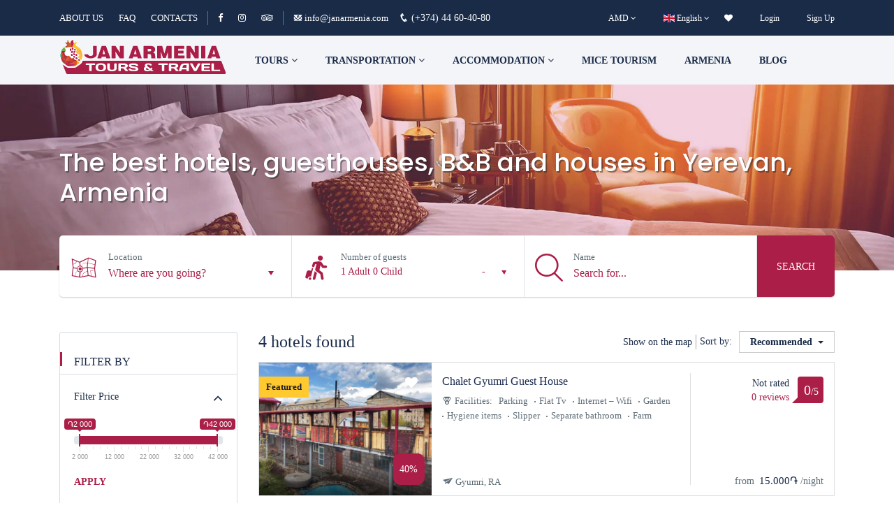

--- FILE ---
content_type: text/html; charset=UTF-8
request_url: https://janarmenia.com/hotel/category/pets-welcome
body_size: 22897
content:
<!DOCTYPE html>
<html lang="en" class="">
<head>
    <meta charset="utf-8">
    <meta name="yandex-verification" content="844e70edf4472dd4" />
    <meta name="facebook-domain-verification" content="w9ym3w5fv3lzmcc2nlvcanyssjnlrk" />

    <meta name="viewport" content="width=device-width, initial-scale=1.0">
    <!-- CSRF Token -->
    <meta name="csrf-token" content="DXTu0BjG82zFVySwOvYBuSngUsFu89ox1nY4eGtu">
                                        <link rel="icon preload" type="image/svg+xml" href="https://janarmenia.com/uploads/0000/754/2025/03/13/favicon.svg" />
            
    <title>The best hotels, guesthouses, B&amp;B and houses in Yerevan, Armenia</title>
    <meta name="description" content=""/>
    
    <meta property="og:url" content="https://janarmenia.com/hotel"/>
    <meta property="og:type" content="article"/>
    <meta property="og:title" content="The best hotels, guesthouses, B&amp;B and houses in Yerevan, Armenia"/>
    <meta property="og:description" content=""/>
    <meta property="og:image" content="https://janarmenia.com/uploads/0000/32/2021/01/26/gayane-hotel-6.jpg"/>
    
    <meta name="twitter:card" content="summary_large_image">
    <meta name="twitter:title" content="The best hotels, guesthouses, B&amp;B and houses in Yerevan, Armenia">
    <meta name="twitter:description" content="">
    <meta name="twitter:image" content="https://janarmenia.com/uploads/0000/32/2021/01/26/gayane-hotel-6.jpg">
    <meta name="language" content="en">

    <link rel="canonical" href="https://janarmenia.com/hotel"/>

    <link href="https://janarmenia.com/libs/bootstrap/css/bootstrap.css" rel="stylesheet preload">
    <link href="https://janarmenia.com/libs/font-awesome/css/font-awesome.css" rel="stylesheet preload">
    <link href="https://janarmenia.com/dist/frontend/css/app.css?_ver=2.0.0" rel="stylesheet preload">
    <link href="https://janarmenia.com/libs/ionicons/css/ionicons.min.css" rel="stylesheet preload">
    <link href="https://janarmenia.com/libs/icofont/icofont.min.css" rel="stylesheet preload">
    <link href="https://janarmenia.com/libs/select2/css/select2.min.css" rel="stylesheet preload">
    <link href="https://janarmenia.com/dist/frontend/css/notification.css" rel="newest stylesheet preload">
    <link rel="stylesheet preload" type="text/css" href="https://janarmenia.com/libs/daterange/daterangepicker.css" >
    <!-- Fonts -->
    <link rel="dns-prefetch" href="//fonts.gstatic.com">
    <link rel='stylesheet preload' id='google-font-css-css'  href='https://fonts.googleapis.com/css?family=Poppins%3A300%2C400%2C500%2C600' type='text/css' media='all' />
    
    
    <script type="application/ld+json">
        {
          "@context": "http://schema.org",
          "@type": "Organization",
          "url": https://janarmenia.com,
          "logo": https://janarmenia.com/uploads/0000/754/2025/03/13/favicon.svg
        }
    </script>
    <script>
        var bookingCore = {
            url:'https://janarmenia.com',
            url_root:'https://janarmenia.com',
            booking_decimals:0,
            thousand_separator:'.',
            decimal_separator:',',
            currency_position:'right',
            currency_symbol:'֏',
			currency_rate:'1',
            date_format:'DD/MM/YYYY',
            map_provider:'gmap',
            map_gmap_key:'AIzaSyAVn_3e7p3DAfpO-T8aotzYzIfaQx2SaTE',
            routes:{
                login:'https://janarmenia.com/login',
                register:'https://janarmenia.com/register',
                checkout:'https://janarmenia.com/booking/doCheckout'
            },
            module:{
                hotel:'https://janarmenia.com/hotel',
                rental:'https://janarmenia.com/rental',
                tour:'https://janarmenia.com/tour',
                space:'https://janarmenia.com/space',
            },
            currentUser: 0,
            isAdmin : 0,
            rtl: 0,
            markAsRead:'https://janarmenia.com/notify/markAsRead',
            markAllAsRead:'https://janarmenia.com/notify/markAllAsRead',
            loadNotify : 'https://janarmenia.com/notify/notifications',
            pusher_api_key : '59a5f987186acb780d18',
            pusher_cluster : 'ap1',
        };
        var i18n = {
            warning:"Warning",
            success:"Success",
        };
        var daterangepickerLocale = {
            "applyLabel": "Apply",
            "cancelLabel": "Cancel",
            "fromLabel": "From",
            "toLabel": "To",
            "customRangeLabel": "Custom",
            "weekLabel": "W",
            "first_day_of_week": 1,
            "daysOfWeek": [
                "Su",
                "Mo",
                "Tu",
                "We",
                "Th",
                "Fr",
                "Sa"
            ],
            "monthNames": [
                "January",
                "February",
                "March",
                "April",
                "May",
                "June",
                "July",
                "August",
                "September",
                "October",
                "November",
                "December"
            ],
        };
    </script>

    <!-- Meta Pixel Code -->
    <script defer>
        !function(f,b,e,v,n,t,s)
        {if(f.fbq)return;n=f.fbq=function()

        {n.callMethod? n.callMethod.apply(n,arguments):n.queue.push(arguments)}
        ;
            if(!f._fbq)f._fbq=n;n.push=n;n.loaded=!0;n.version='2.0';
            n.queue=[];t=b.createElement(e);t.async=!0;
            t.src=v;s=b.getElementsByTagName(e)[0];
            s.parentNode.insertBefore(t,s)}(window, document,'script',
            'https://connect.facebook.net/en_US/fbevents.js');
        fbq('init', '1249149795813555');
        fbq('track', 'PageView');
    </script>
    <noscript><img height="1" width="1" style="display:none"
                   src="https://www.facebook.com/tr?id=1249149795813555&ev=PageView&noscript=1"
        /></noscript>
    <!-- End Meta Pixel Code -->

    <!-- Google Tag Manager (noscript) -->
    <noscript><iframe src="https://www.googletagmanager.com/ns.html?id=GTM-W2WHPVQ"
                      height="0" width="0" style="display:none;visibility:hidden"></iframe></noscript>
    <!-- End Google Tag Manager (noscript) -->

    <!-- Styles -->
        <link href="https://janarmenia.com/dist/frontend/module/hotel/css/hotel.css?_ver=2.0.0" rel="stylesheet">
    <link rel="stylesheet" type="text/css" href="https://janarmenia.com/libs/ion_rangeslider/css/ion.rangeSlider.min.css"/>
    
    <link href="https://janarmenia.com/custom-css" rel="stylesheet preload">
    <link href="https://janarmenia.com/libs/carousel-2/owl.carousel.css" rel="stylesheet preload">
        <!-- Global site tag (gtag.js) - Google Analytics -->
<script async src="https://www.googletagmanager.com/gtag/js?id=UA-142248934-1"></script>
<script>
  window.dataLayer = window.dataLayer || [];
  function gtag(){dataLayer.push(arguments);}
  gtag('js', new Date());

  gtag('config', 'UA-142248934-1');
</script>

<script src="//code.jivosite.com/widget/q2LMlIuk41" async></script>

<!-- Yandex.Metrika counter -->
<script type="text/javascript" >
   (function(m,e,t,r,i,k,a){m[i]=m[i]||function(){(m[i].a=m[i].a||[]).push(arguments)};
   m[i].l=1*new Date();k=e.createElement(t),a=e.getElementsByTagName(t)[0],k.async=1,k.src=r,a.parentNode.insertBefore(k,a)})
   (window, document, "script", "https://mc.yandex.ru/metrika/tag.js", "ym");

   ym(89449505, "init", {
        clickmap:true,
        trackLinks:true,
        accurateTrackBounce:true,
        webvisor:true
   });
</script>
<noscript><div><img src="https://mc.yandex.ru/watch/89449505" style="position:absolute; left:-9999px;" alt="" /></div></noscript>
<!-- /Yandex.Metrika counter -->
    

    
    <script defer rel="preload" src="//code.jivosite.com/widget/q2LMlIuk41" async></script>

    <!-- Yandex.Metrika counter -->
    <script defer type="text/javascript">
        (function (m, e, t, r, i, k, a) {
            m[i] = m[i] || function () {
                (m[i].a = m[i].a || []).push(arguments)
            };
            m[i].l = 1 * new Date();
            for (var j = 0; j < document.scripts.length; j++) {
                if (document.scripts[j].src === r) {
                    return;
                }
            }
            k = e.createElement(t), a = e.getElementsByTagName(t)[0], k.async = 1, k.src = r, a.parentNode.insertBefore(k, a)
        })
        (window, document, "script", "https://mc.yandex.ru/metrika/tag.js", "ym");
        ym(89449505, "init", {
            clickmap: true,
            trackLinks: true,
            accurateTrackBounce: true,
            webvisor: true,
            trackHash: true,
        });

        // Listen for visibility change event
        document.addEventListener('visibilitychange', function () {
            if (document.visibilityState === 'hidden') {
                ym(89449505, 'reachGoal', 'visibilitychange_hidden_event');
            }
        });

        // Or listen for beforeunload event
        window.addEventListener('beforeunload', function () {
            ym(89449505, 'reachGoal', 'beforeunload_event');
        });
    </script>
    <noscript>
        <div><img src="https://mc.yandex.ru/watch/89449505" style="position:absolute; left:-9999px;" alt=""/></div>
    </noscript>
    <!-- /Yandex.Metrika counter -->

    <script defer type="application/ld+json">
{
  "@context": "https://schema.org",
  "@type": "Organization",
  "name": "Jan Armenia Tours and Travel",
  "alternateName": "Jan Armenia",
  "url": "https://janarmenia.com/",
  "logo": "https://janarmenia.com/uploads/0000/32/2022/03/16/janarmenia-logo.svg",
  "sameAs": [
    "https://www.facebook.com/JanArmeniaTours",
    "https://www.instagram.com/janarmeniatours/",
    "https://janarmenia.com/"
  ]
}
</script>
    <script defer type="application/ld+json">
{
  "@context": "https://schema.org/",
  "@type": "WebSite",
  "name": "janarmenia",
  "url": "https://janarmenia.com/",
  "potentialAction": {
    "@type": "SearchAction",
    "target": "https://janarmenia.com/serach?q={search_term_string}",
    "query-input": "required name=search_term_string"
  }
}
</script>
</head>
<body class="frontend-page header-normal   ">
    
    
    
    <div class="bravo_wrap">
                    <div class="bravo_topbar">
    <div class="container">
        <div class="content">
            <div class="topbar-left">

                <div class="socials">
<a href="/page/about-us">ABOUT US</a>
<a href="/page/faq">FAQ</a>
<a href="/contact">CONTACTS</a>
</div>
<span class="line"></span>
<div class="socials">
<a href="https://www.facebook.com/JanArmeniaTours" target="_blank" aria-label="Facebook"><i class="fa fa-facebook" aria-hidden="true"></i></a>
<a href="https://www.instagram.com/janarmeniatours/" target="_blank" aria-label="Instagram"><i class="fa fa-instagram" aria-hidden="true"></i></a>
<a href="https://www.tripadvisor.com/Attraction_Review-g293932-d17375350-Reviews-Jan_Armenia_Tours_Travel-Yerevan.html" target="_blank" aria-label="TripAdvisor"><i class="fa fa-tripadvisor" aria-hidden="true"></i></a>
</div>
<span class="line"></span>
<a class="mail-hide" href="mailto:info@janarmenia.com" aria-label="Email">
<i class="icofont-email" aria-hidden="true"></i> info@janarmenia.com
</a>&nbsp;&nbsp;
<i class="icofont-phone phone-icon-hide" aria-hidden="true"></i>
<div class="mobile-gif modal-number" style="display: none;">
<div class="coccoc-alo-ph-img-circle">
<i class="icofont-phone" aria-hidden="true"></i>
</div>
</div>
<span class="modal-number" aria-label="Phone number">(+374) 44 60-40-80</span>


            </div>
            <div class="topbar-right">
                <ul class="topbar-items">
                    <li class="dropdown">
        
                
                
                
                
                
                
                        <a href="#" data-toggle="dropdown" class="is_login" aria-label="AMD">
                    <span class="my-cur-name">AMD</span>
                    <i class="fa fa-angle-down"></i>
                </a>
                            <ul class="dropdown-menu text-left width-auto">
                                                <li class="currency_line">
                        <form action="https://janarmenia.com/edit/currency" method="POST">
                            <input type="hidden" name="_token" value="DXTu0BjG82zFVySwOvYBuSngUsFu89ox1nY4eGtu">                            <input type="hidden" value="eur" name="currency">
                            <button type="submit" class="is_login bnn currency_btn" >
                                EUR
                            </button>
                        </form>
                    </li>
                                                                <li class="currency_line">
                        <form action="https://janarmenia.com/edit/currency" method="POST">
                            <input type="hidden" name="_token" value="DXTu0BjG82zFVySwOvYBuSngUsFu89ox1nY4eGtu">                            <input type="hidden" value="usd" name="currency">
                            <button type="submit" class="is_login bnn currency_btn" >
                                USD
                            </button>
                        </form>
                    </li>
                                                                <li class="currency_line">
                        <form action="https://janarmenia.com/edit/currency" method="POST">
                            <input type="hidden" name="_token" value="DXTu0BjG82zFVySwOvYBuSngUsFu89ox1nY4eGtu">                            <input type="hidden" value="rub" name="currency">
                            <button type="submit" class="is_login bnn currency_btn" >
                                RUB
                            </button>
                        </form>
                    </li>
                                                                <li class="currency_line">
                        <form action="https://janarmenia.com/edit/currency" method="POST">
                            <input type="hidden" name="_token" value="DXTu0BjG82zFVySwOvYBuSngUsFu89ox1nY4eGtu">                            <input type="hidden" value="aed" name="currency">
                            <button type="submit" class="is_login bnn currency_btn" >
                                AED
                            </button>
                        </form>
                    </li>
                                                                <li class="currency_line">
                        <form action="https://janarmenia.com/edit/currency" method="POST">
                            <input type="hidden" name="_token" value="DXTu0BjG82zFVySwOvYBuSngUsFu89ox1nY4eGtu">                            <input type="hidden" value="gel" name="currency">
                            <button type="submit" class="is_login bnn currency_btn" >
                                GEL
                            </button>
                        </form>
                    </li>
                                                                <li class="currency_line">
                        <form action="https://janarmenia.com/edit/currency" method="POST">
                            <input type="hidden" name="_token" value="DXTu0BjG82zFVySwOvYBuSngUsFu89ox1nY4eGtu">                            <input type="hidden" value="gbp" name="currency">
                            <button type="submit" class="is_login bnn currency_btn" >
                                GBP
                            </button>
                        </form>
                    </li>
                                                                </ul>
    </li>
    <style>
        .currency_btn{
            border: none;
            background: none;
            color: white;
            font-size: 12px;
        }
        .currency_line, .language_line{
            padding-left: 10px !important;
        }
        @media (max-width: 768px){
            .currency_btn{
                color: #1A2B48 !important;
            }
            .currency_line, .language_line{
              display: flex;
              padding: 0 22px 0 0;
            }
        }
    </style>

                    <li class="dropdown">
                                    <a href="#" data-toggle="dropdown" class="is_login">
                                            <span class="flag-icon flag-icon-gb"></span>
                                        <span class="mobile-hide">English</span>
                    <i class="fa fa-angle-down my-mobile-arrow"></i>
                </a>
                                                                    <ul class="dropdown-menu text-left" style="min-width: 120px !important;">
                                                                                <li class="language_line">
                            <form action="https://janarmenia.com/edit/language" method="POST">
                                <input type="hidden" name="_token" value="DXTu0BjG82zFVySwOvYBuSngUsFu89ox1nY4eGtu">                                <input type="hidden" value="hy" name="set_lang">
                                                                    <span class="flag-icon flag-icon-am"></span>
                                                                <button type="submit" class="is_login bnn currency_btn" >
                                    Հայերեն
                                </button>
                            </form>






                        </li>
                                                                    <li class="language_line">
                            <form action="https://janarmenia.com/edit/language" method="POST">
                                <input type="hidden" name="_token" value="DXTu0BjG82zFVySwOvYBuSngUsFu89ox1nY4eGtu">                                <input type="hidden" value="ru" name="set_lang">
                                                                    <span class="flag-icon flag-icon-ru"></span>
                                                                <button type="submit" class="is_login bnn currency_btn" >
                                    Русский
                                </button>
                            </form>






                        </li>
                                    </ul>
    </li>

                    <li style="padding-right: 0!important;padding-left: 0!important;">
                        <span class="my-wish-p">
                            <a class="my-wishlist" href="https://janarmenia.com/user/wishlist"
                               aria-label="wishlist">
                                <i class="fa fa-heart" aria-hidden="true"></i>
                                <span
                                    class="badge badge-danger notification-icon wishlist-heart  my-hide "
                                    data-wish="0" id="wishlistvalue">0</span>
                            </a>
                        </span>
                    </li>
                                        <li class="login-item">
                            <a href="#login" data-toggle="modal" data-target="#login" class="login">Login</a>
                        </li>
                        <li class="signup-item">
                            <a href="#register" data-toggle="modal" data-target="#register" class="signup">Sign Up</a>
                        </li>
                                    </ul>
            </div>
        </div>
    </div>
</div>
            <div class="bravo_header">
    <div class="container">
        <div class="content">
            <div class="header-left">
                <a href="https://janarmenia.com" class="bravo-logo">
                                                                                        <img src="https://janarmenia.com/uploads/0000/32/2022/03/16/janarmenia-logo.svg" alt="janarmenia-logo" title="Travel to Armenia with Jan Armenia Tours &amp; Travel ®" class="logo-img">
                                    </a>
                <ul class="multi-lang-mobile 1">
                    <li>
                        <a class="my-wishlist-mobile" href="https://janarmenia.com/user/wishlist" aria-label="wishlist">
                            <i style="color: #1A2B48 !important" class="fa fa-heart"></i><span class="badge badge-danger notification-icon wishlist-heart  my-hide " data-wish="0" id="wishlistvaluemobile">0</span>
                        </a>
                    </li>
                    <li>
                        <a class="my-wishlist-mobile harcakan" href="https://janarmenia.com/page/faq" aria-label="wishlist">
                            <i style="color: #1A2B48 !important" class="fa fa-question-circle"></i>
                        </a>
                    </li>
                </ul>






                <div class="bravo-menu">
                    <ul class="main-menu menu-generated"><li class=" depth-0"><a  target="" href="https://janarmenia.com/tour/category/tours" >TOURS <i class="caret fa fa-angle-down"></i></a><ul class="children-menu menu-dropdown"><li class=" depth-1"><a  target="" href="https://janarmenia.com/tour/category/group-tours" >Group tours in Armenia</a></li><li class=" depth-1"><a  target="" href="https://janarmenia.com/tour/category/private-tours" >Private tours in Armenia</a></li><li class=" depth-1"><a  target="" href="https://janarmenia.com/tour/category/tour-packages" >Tour packages in Armenia</a></li><li class=" depth-1"><a  target="" href="https://janarmenia.com/tour/category/winter-tours" >Winter tours</a></li></ul></li><li class=" depth-0"><a  target="" href="https://janarmenia.com/page/car" >Transportation <i class="caret fa fa-angle-down"></i></a><ul class="children-menu menu-dropdown"><li class=" depth-1"><a  target="" href="https://janarmenia.com/tour/category/transfer" >Transportation services in Armenia</a></li><li class=" depth-1"><a  target="" href="#" >Vehicle Rental</a></li></ul></li><li class=" depth-0"><a  target="" href="https://janarmenia.com/page/hotel" >Accommodation <i class="caret fa fa-angle-down"></i></a><ul class="children-menu menu-dropdown"><li class=" depth-1"><a  target="" href="/hotel/category/hotels" >Hotels</a></li><li class=" depth-1"><a  target="" href="/hotel/category/guesthouses" >Guesthouses</a></li><li class=" depth-1"><a  target="" href="/space" >Houses &amp; Apartments rental</a></li></ul></li><li class=" depth-0"><a  target="" href="https://janarmenia.com/page/mice-tourism" >Mice tourism</a></li><li class=" depth-0"><a  target="" href="/page/armenia" >Armenia</a></li><li class=" depth-0"><a  target="" href="/news" >Blog</a></li></ul>                </div>
            </div>
            <div class="header-right">
                                <button class="bravo-more-menu">
                    <i style="color: #1a2b48;" class="fa fa-bars"></i>
                </button>
            </div>
        </div>
    </div>
    <div class="bravo-menu-mobile" style="display:none;">
        <div class="user-profile">
            <div class="b-close"><i class="icofont-scroll-left"></i></div>
            <div class="avatar">
                <div class="topbar-left">
                    <div class="socials">
<a href="/page/about-us">ABOUT US</a>
<a href="/page/faq">FAQ</a>
<a href="/contact">CONTACTS</a>
</div>
<span class="line"></span>
<div class="socials">
<a href="https://www.facebook.com/JanArmeniaTours" target="_blank" aria-label="Facebook"><i class="fa fa-facebook" aria-hidden="true"></i></a>
<a href="https://www.instagram.com/janarmeniatours/" target="_blank" aria-label="Instagram"><i class="fa fa-instagram" aria-hidden="true"></i></a>
<a href="https://www.tripadvisor.com/Attraction_Review-g293932-d17375350-Reviews-Jan_Armenia_Tours_Travel-Yerevan.html" target="_blank" aria-label="TripAdvisor"><i class="fa fa-tripadvisor" aria-hidden="true"></i></a>
</div>
<span class="line"></span>
<a class="mail-hide" href="mailto:info@janarmenia.com" aria-label="Email">
<i class="icofont-email" aria-hidden="true"></i> info@janarmenia.com
</a>&nbsp;&nbsp;
<i class="icofont-phone phone-icon-hide" aria-hidden="true"></i>
<div class="mobile-gif modal-number" style="display: none;">
<div class="coccoc-alo-ph-img-circle">
<i class="icofont-phone" aria-hidden="true"></i>
</div>
</div>
<span class="modal-number" aria-label="Phone number">(+374) 44 60-40-80</span>
                </div>
            </div>
            <ul>
                                    <li>
                        <a href="#login" data-toggle="modal" data-target="#login" class="login">Login</a><span class="my-divider"> / </span><a href="#register" data-toggle="modal" data-target="#register" class="signup">Sign Up</a>
                    </li>
                            </ul>
            <ul class="multi-lang">
                <li class="dropdown">
        
                
                
                
                
                
                
                        <a href="#" data-toggle="dropdown" class="is_login" aria-label="AMD">
                    <span class="my-cur-name">AMD</span>
                    <i class="fa fa-angle-down"></i>
                </a>
                            <ul class="dropdown-menu text-left width-auto">
                                                <li class="currency_line">
                        <form action="https://janarmenia.com/edit/currency" method="POST">
                            <input type="hidden" name="_token" value="DXTu0BjG82zFVySwOvYBuSngUsFu89ox1nY4eGtu">                            <input type="hidden" value="eur" name="currency">
                            <button type="submit" class="is_login bnn currency_btn" >
                                EUR
                            </button>
                        </form>
                    </li>
                                                                <li class="currency_line">
                        <form action="https://janarmenia.com/edit/currency" method="POST">
                            <input type="hidden" name="_token" value="DXTu0BjG82zFVySwOvYBuSngUsFu89ox1nY4eGtu">                            <input type="hidden" value="usd" name="currency">
                            <button type="submit" class="is_login bnn currency_btn" >
                                USD
                            </button>
                        </form>
                    </li>
                                                                <li class="currency_line">
                        <form action="https://janarmenia.com/edit/currency" method="POST">
                            <input type="hidden" name="_token" value="DXTu0BjG82zFVySwOvYBuSngUsFu89ox1nY4eGtu">                            <input type="hidden" value="rub" name="currency">
                            <button type="submit" class="is_login bnn currency_btn" >
                                RUB
                            </button>
                        </form>
                    </li>
                                                                <li class="currency_line">
                        <form action="https://janarmenia.com/edit/currency" method="POST">
                            <input type="hidden" name="_token" value="DXTu0BjG82zFVySwOvYBuSngUsFu89ox1nY4eGtu">                            <input type="hidden" value="aed" name="currency">
                            <button type="submit" class="is_login bnn currency_btn" >
                                AED
                            </button>
                        </form>
                    </li>
                                                                <li class="currency_line">
                        <form action="https://janarmenia.com/edit/currency" method="POST">
                            <input type="hidden" name="_token" value="DXTu0BjG82zFVySwOvYBuSngUsFu89ox1nY4eGtu">                            <input type="hidden" value="gel" name="currency">
                            <button type="submit" class="is_login bnn currency_btn" >
                                GEL
                            </button>
                        </form>
                    </li>
                                                                <li class="currency_line">
                        <form action="https://janarmenia.com/edit/currency" method="POST">
                            <input type="hidden" name="_token" value="DXTu0BjG82zFVySwOvYBuSngUsFu89ox1nY4eGtu">                            <input type="hidden" value="gbp" name="currency">
                            <button type="submit" class="is_login bnn currency_btn" >
                                GBP
                            </button>
                        </form>
                    </li>
                                                                </ul>
    </li>
    <style>
        .currency_btn{
            border: none;
            background: none;
            color: white;
            font-size: 12px;
        }
        .currency_line, .language_line{
            padding-left: 10px !important;
        }
        @media (max-width: 768px){
            .currency_btn{
                color: #1A2B48 !important;
            }
            .currency_line, .language_line{
              display: flex;
              padding: 0 22px 0 0;
            }
        }
    </style>

            </ul>
            <ul class="multi-lang">
                <li class="dropdown">
                                    <a href="#" data-toggle="dropdown" class="is_login">
                                            <span class="flag-icon flag-icon-gb"></span>
                                        <span class="mobile-hide">English</span>
                    <i class="fa fa-angle-down my-mobile-arrow"></i>
                </a>
                                                                    <ul class="dropdown-menu text-left" style="min-width: 120px !important;">
                                                                                <li class="language_line">
                            <form action="https://janarmenia.com/edit/language" method="POST">
                                <input type="hidden" name="_token" value="DXTu0BjG82zFVySwOvYBuSngUsFu89ox1nY4eGtu">                                <input type="hidden" value="hy" name="set_lang">
                                                                    <span class="flag-icon flag-icon-am"></span>
                                                                <button type="submit" class="is_login bnn currency_btn" >
                                    Հայերեն
                                </button>
                            </form>






                        </li>
                                                                    <li class="language_line">
                            <form action="https://janarmenia.com/edit/language" method="POST">
                                <input type="hidden" name="_token" value="DXTu0BjG82zFVySwOvYBuSngUsFu89ox1nY4eGtu">                                <input type="hidden" value="ru" name="set_lang">
                                                                    <span class="flag-icon flag-icon-ru"></span>
                                                                <button type="submit" class="is_login bnn currency_btn" >
                                    Русский
                                </button>
                            </form>






                        </li>
                                    </ul>
    </li>

            </ul>
        </div>
        <div class="g-menu">
            <ul class="main-menu menu-generated"><li class=" depth-0"><a  target="" href="https://janarmenia.com/tour/category/tours" >TOURS <i class="caret fa fa-angle-down"></i></a><ul class="children-menu menu-dropdown"><li class=" depth-1"><a  target="" href="https://janarmenia.com/tour/category/group-tours" >Group tours in Armenia</a></li><li class=" depth-1"><a  target="" href="https://janarmenia.com/tour/category/private-tours" >Private tours in Armenia</a></li><li class=" depth-1"><a  target="" href="https://janarmenia.com/tour/category/tour-packages" >Tour packages in Armenia</a></li><li class=" depth-1"><a  target="" href="https://janarmenia.com/tour/category/winter-tours" >Winter tours</a></li></ul></li><li class=" depth-0"><a  target="" href="https://janarmenia.com/page/car" >Transportation <i class="caret fa fa-angle-down"></i></a><ul class="children-menu menu-dropdown"><li class=" depth-1"><a  target="" href="https://janarmenia.com/tour/category/transfer" >Transportation services in Armenia</a></li><li class=" depth-1"><a  target="" href="#" >Vehicle Rental</a></li></ul></li><li class=" depth-0"><a  target="" href="https://janarmenia.com/page/hotel" >Accommodation <i class="caret fa fa-angle-down"></i></a><ul class="children-menu menu-dropdown"><li class=" depth-1"><a  target="" href="/hotel/category/hotels" >Hotels</a></li><li class=" depth-1"><a  target="" href="/hotel/category/guesthouses" >Guesthouses</a></li><li class=" depth-1"><a  target="" href="/space" >Houses &amp; Apartments rental</a></li></ul></li><li class=" depth-0"><a  target="" href="https://janarmenia.com/page/mice-tourism" >Mice tourism</a></li><li class=" depth-0"><a  target="" href="/page/armenia" >Armenia</a></li><li class=" depth-0"><a  target="" href="/news" >Blog</a></li></ul>            <div class="custom-menu">
                <div class="socials">
<a href="/page/about-us">ABOUT US</a>
<a href="/page/faq">FAQ</a>
<a href="/contact">CONTACTS</a>
</div>
<span class="line"></span>
<div class="socials">
<a href="https://www.facebook.com/JanArmeniaTours" target="_blank" aria-label="Facebook"><i class="fa fa-facebook" aria-hidden="true"></i></a>
<a href="https://www.instagram.com/janarmeniatours/" target="_blank" aria-label="Instagram"><i class="fa fa-instagram" aria-hidden="true"></i></a>
<a href="https://www.tripadvisor.com/Attraction_Review-g293932-d17375350-Reviews-Jan_Armenia_Tours_Travel-Yerevan.html" target="_blank" aria-label="TripAdvisor"><i class="fa fa-tripadvisor" aria-hidden="true"></i></a>
</div>
<span class="line"></span>
<a class="mail-hide" href="mailto:info@janarmenia.com" aria-label="Email">
<i class="icofont-email" aria-hidden="true"></i> info@janarmenia.com
</a>&nbsp;&nbsp;
<i class="icofont-phone phone-icon-hide" aria-hidden="true"></i>
<div class="mobile-gif modal-number" style="display: none;">
<div class="coccoc-alo-ph-img-circle">
<i class="icofont-phone" aria-hidden="true"></i>
</div>
</div>
<span class="modal-number" aria-label="Phone number">(+374) 44 60-40-80</span>
            </div>
        </div>
    </div>
</div>
<style>
    .my-divider {
        margin: 0 15px;
    }
    .custom-menu {
        background: #1a2b48;
        padding: 0 0 0 15px;    }
    .custom-menu .socials:nth-child(3) {
        display: none;
    }
    .custom-menu .socials a {border-bottom: 1px solid #e6e6e6;
        display: block;
        transition: all .3s;
        text-decoration: none;
        padding: 10px 0;color: white !important;
    }
    .custom-menu .mail-hide {
        display: inline-block;
        width: 100%;
        transition: all .3s;
        text-decoration: none;
        padding: 10px 0;color: white !important;
    }
    .custom-menu .icofont-phone{
        display: none;
    }
    .custom-menu .modal-number{
        display: none;
    }
</style>
        
            <div class="bravo_search_hotel">
        <div class="bravo_banner"  style="background-image: url(https://janarmenia.com/uploads/0000/32/2022/04/11/hotel-bg-cover.jpg)"  >
            <div class="container">
                <h1>
                    The best hotels, guesthouses, B&amp;B and houses in Yerevan, Armenia
                </h1>
            </div>
        </div>
        <div class="bravo_form_search">
            <div class="container">
                <div class="row">
                    <div class="col-lg-12 col-md-12">
                        <form action="https://janarmenia.com/hotel" class="form bravo_form" method="get">
    <div class="g-field-search">
        <div class="row">
                                                                                <div class="col-md-4 border-right">
                                                        <div class="form-group">
    <i class="field-icon fa icofont-map"></i>
    <div class="form-content">
        <label> Location </label>
                        <div class="smart-search">
            <input type="text" class="smart-search-location parent_text form-control" readonly placeholder="Where are you going?" value="" data-onLoad="Loading..."
                   data-default="[{&quot;id&quot;:10,&quot;title&quot;:&quot; Armenia&quot;},{&quot;id&quot;:11,&quot;title&quot;:&quot;- Yerevan, RA&quot;},{&quot;id&quot;:18,&quot;title&quot;:&quot;- Aragatsotn region, RA&quot;},{&quot;id&quot;:19,&quot;title&quot;:&quot;- Gegharkunik region, RA&quot;},{&quot;id&quot;:20,&quot;title&quot;:&quot;- Ararat region, RA&quot;},{&quot;id&quot;:21,&quot;title&quot;:&quot;- Armavir region, RA&quot;},{&quot;id&quot;:22,&quot;title&quot;:&quot;- Lori region, RA&quot;},{&quot;id&quot;:23,&quot;title&quot;:&quot;- Kotayk region, RA&quot;},{&quot;id&quot;:24,&quot;title&quot;:&quot;- Shirak region, RA&quot;},{&quot;id&quot;:13,&quot;title&quot;:&quot;-- Gyumri, RA&quot;},{&quot;id&quot;:25,&quot;title&quot;:&quot;- Syunik region, RA&quot;},{&quot;id&quot;:26,&quot;title&quot;:&quot;- Vayots Dzor region, RA&quot;},{&quot;id&quot;:29,&quot;title&quot;:&quot;-- Jermuk, RA&quot;},{&quot;id&quot;:27,&quot;title&quot;:&quot;- Tavush region, RA&quot;},{&quot;id&quot;:28,&quot;title&quot;:&quot;-- Dilijan, RA&quot;},{&quot;id&quot;:14,&quot;title&quot;:&quot; Georgia&quot;},{&quot;id&quot;:15,&quot;title&quot;:&quot;- Tbilisi, Georgia&quot;},{&quot;id&quot;:30,&quot;title&quot;:&quot; &quot;}]">
            <input type="hidden" class="child_id" name="location_id" value="">
        </div>
                </div>
</div>                                                </div>
                                                        <div class="col-md-4 border-right">
                                                        <div class="form-select-guests">
    <div class="form-group">
        <i class="field-icon icofont-travelling"></i>
        <div class="form-content dropdown-toggle" data-toggle="dropdown">
            <div class="wrapper-more">
                <label> Number of guests </label>
                                <div class="render">
                    <span class="adults" ><span class="one ">1 Adult</span> <span class=" d-none  multi" data-html=":count Adults">1 Adults</span></span>
                    <p class="my-dash">-</p>
                    <span class="children" >
                            <span class="one " data-html=":count Child">0 Child</span>
                            <span class="multi  d-none " data-html=":count Children">0 Children</span>
                        </span>
                </div>
            </div>
        </div>
        <div class="dropdown-menu select-guests-dropdown" >
            <div class="dropdown-item-row">
                <div class="label">Rooms</div>
                <div class="val">
                    <span class="btn-minus" data-input="room"><i class="icon ion-md-remove"></i></span>
                    <span class="count-display"><input type="number" name="room" value="1" min="1"></span>
                    <span class="btn-add" data-input="room"><i class="icon ion-ios-add"></i></span>
                </div>
            </div>
            <div class="dropdown-item-row">
                <div class="label">Adults</div>
                <div class="val">
                    <span class="btn-minus" data-input="adults"><i class="icon ion-md-remove"></i></span>
                    <span class="count-display"><input type="number" name="adults" value="1" min="1"></span>
                    <span class="btn-add" data-input="adults"><i class="icon ion-ios-add"></i></span>
                </div>
            </div>
            <div class="dropdown-item-row">
                <div class="label">Children</div>
                <div class="val">
                    <span class="btn-minus" data-input="children"><i class="icon ion-md-remove"></i></span>
                    <span class="count-display"><input type="number" name="children" value="0" min="0"></span>
                    <span class="btn-add" data-input="children"><i class="icon ion-ios-add"></i></span>
                </div>
            </div>
        </div>
    </div>
</div>
                                                </div>
                                                        <div class="col-md-4 border-right">
                                                        <div class="form-group">
    <i class="field-icon fa icofont-search"></i>
    <div class="form-content">
        <label>Name</label>
        <div class="input-search">
            <input type="text" name="service_name" class="form-control" placeholder="Search for..." value="">
        </div>
    </div>
</div>                                                </div>
                                    </div>
    </div>
    <div class="g-button-submit">
        <button class="btn btn-primary btn-search" type="submit">Search</button>
    </div>
</form>                    </div>
                </div>
            </div>
        </div>
        <div class="container">
            <div class="row">
    <div class="col-lg-3 col-md-12">
        <div class="bravo_filter">
    <form action="https://janarmenia.com/hotel" class="bravo_form_filter">
                        <div class="filter-title">
            FILTER BY
        </div>
        <div class="g-filter-item">
            <div class="item-title">
                <h3>Filter Price</h3>
                <i class="fa fa-angle-up" aria-hidden="true"></i>
            </div>
            <div class="item-content">
                <div class="bravo-filter-price">
                                        <input type="hidden" class="filter-price irs-hidden-input" name="price_range"
                           data-symbol=" ֏"
                           data-min="2000"
                           data-max="42000"
                           data-from="2000"
                           data-to="42000"
                           readonly="" value="">
                    <button type="submit" class="btn btn-link btn-apply-price-range">APPLY</button>
                </div>
            </div>
        </div>
        <div class="g-filter-item">
            <div class="item-title">
                <h3>Hotel Star</h3>
                <i class="fa fa-angle-up" aria-hidden="true"></i>
            </div>
            <div class="item-content">
                <ul>
                                            <li>
                            <div class="bravo-checkbox">
                                <label>
                                    <input name="star_rate[]" type="checkbox" value="5" >
                                    <span class="checkmark"></span>
                                                                            <i class="fa fa-star"></i>
                                                                            <i class="fa fa-star"></i>
                                                                            <i class="fa fa-star"></i>
                                                                            <i class="fa fa-star"></i>
                                                                            <i class="fa fa-star"></i>
                                                                    </label>
                            </div>
                        </li>
                                            <li>
                            <div class="bravo-checkbox">
                                <label>
                                    <input name="star_rate[]" type="checkbox" value="4" >
                                    <span class="checkmark"></span>
                                                                            <i class="fa fa-star"></i>
                                                                            <i class="fa fa-star"></i>
                                                                            <i class="fa fa-star"></i>
                                                                            <i class="fa fa-star"></i>
                                                                    </label>
                            </div>
                        </li>
                                            <li>
                            <div class="bravo-checkbox">
                                <label>
                                    <input name="star_rate[]" type="checkbox" value="3" >
                                    <span class="checkmark"></span>
                                                                            <i class="fa fa-star"></i>
                                                                            <i class="fa fa-star"></i>
                                                                            <i class="fa fa-star"></i>
                                                                    </label>
                            </div>
                        </li>
                                            <li>
                            <div class="bravo-checkbox">
                                <label>
                                    <input name="star_rate[]" type="checkbox" value="2" >
                                    <span class="checkmark"></span>
                                                                            <i class="fa fa-star"></i>
                                                                            <i class="fa fa-star"></i>
                                                                    </label>
                            </div>
                        </li>
                                            <li>
                            <div class="bravo-checkbox">
                                <label>
                                    <input name="star_rate[]" type="checkbox" value="1" >
                                    <span class="checkmark"></span>
                                                                            <i class="fa fa-star"></i>
                                                                    </label>
                            </div>
                        </li>
                                    </ul>
            </div>
        </div>
        <div class="g-filter-item">
            <div class="item-title">
                <h3>Review Score</h3>
                <i class="fa fa-angle-up" aria-hidden="true"></i>
            </div>
            <div class="item-content">
                <ul>
                                            <li>
                            <div class="bravo-checkbox">
                                <label>
                                    <input name="review_score[]" type="checkbox" value="5" >
                                    <span class="checkmark"></span>
                                                                            <i class="fa fa-star"></i>
                                                                            <i class="fa fa-star"></i>
                                                                            <i class="fa fa-star"></i>
                                                                            <i class="fa fa-star"></i>
                                                                            <i class="fa fa-star"></i>
                                                                    </label>
                            </div>
                        </li>
                                            <li>
                            <div class="bravo-checkbox">
                                <label>
                                    <input name="review_score[]" type="checkbox" value="4" >
                                    <span class="checkmark"></span>
                                                                            <i class="fa fa-star"></i>
                                                                            <i class="fa fa-star"></i>
                                                                            <i class="fa fa-star"></i>
                                                                            <i class="fa fa-star"></i>
                                                                    </label>
                            </div>
                        </li>
                                            <li>
                            <div class="bravo-checkbox">
                                <label>
                                    <input name="review_score[]" type="checkbox" value="3" >
                                    <span class="checkmark"></span>
                                                                            <i class="fa fa-star"></i>
                                                                            <i class="fa fa-star"></i>
                                                                            <i class="fa fa-star"></i>
                                                                    </label>
                            </div>
                        </li>
                                            <li>
                            <div class="bravo-checkbox">
                                <label>
                                    <input name="review_score[]" type="checkbox" value="2" >
                                    <span class="checkmark"></span>
                                                                            <i class="fa fa-star"></i>
                                                                            <i class="fa fa-star"></i>
                                                                    </label>
                            </div>
                        </li>
                                            <li>
                            <div class="bravo-checkbox">
                                <label>
                                    <input name="review_score[]" type="checkbox" value="1" >
                                    <span class="checkmark"></span>
                                                                            <i class="fa fa-star"></i>
                                                                    </label>
                            </div>
                        </li>
                                    </ul>
            </div>
        </div>
                                                                                                    <div class="g-filter-item">
                    <div class="item-title">
                        <h3> Services </h3>
                        <i class="fa fa-angle-up" aria-hidden="true"></i>
                    </div>
                    <div class="item-content">
                        <ul>
                                                                                            <li >
                                    <div class="bravo-checkbox">
                                        <label>
                                            <input  type="checkbox" name="terms[]" value="havana-lobby-bar"> Lobby bar
                                            <span class="checkmark"></span>
                                        </label>
                                    </div>
                                </li>
                                                                                            <li >
                                    <div class="bravo-checkbox">
                                        <label>
                                            <input  type="checkbox" name="terms[]" value="fiesta-restaurant"> Restaurant
                                            <span class="checkmark"></span>
                                        </label>
                                    </div>
                                </li>
                                                                                            <li >
                                    <div class="bravo-checkbox">
                                        <label>
                                            <input  type="checkbox" name="terms[]" value="hotel-transport-services"> Hotel transport services
                                            <span class="checkmark"></span>
                                        </label>
                                    </div>
                                </li>
                                                                                            <li >
                                    <div class="bravo-checkbox">
                                        <label>
                                            <input  checked  type="checkbox" name="terms[]" value="pets-welcome"> Pets welcome
                                            <span class="checkmark"></span>
                                        </label>
                                    </div>
                                </li>
                                                                                            <li >
                                    <div class="bravo-checkbox">
                                        <label>
                                            <input  type="checkbox" name="terms[]" value="hetsanivneri-vardzvouyth"> Bicycle rental
                                            <span class="checkmark"></span>
                                        </label>
                                    </div>
                                </li>
                                                                                            <li >
                                    <div class="bravo-checkbox">
                                        <label>
                                            <input  type="checkbox" name="terms[]" value="dayaki-vtcharvovi-tsarayvouthyvoun"> Paid babysitting service
                                            <span class="checkmark"></span>
                                        </label>
                                    </div>
                                </li>
                                                                                            <li >
                                    <div class="bravo-checkbox">
                                        <label>
                                            <input  type="checkbox" name="terms[]" value="spitakegheni-phvokhvoum"> Linen change
                                            <span class="checkmark"></span>
                                        </label>
                                    </div>
                                </li>
                                                                                            <li >
                                    <div class="bravo-checkbox">
                                        <label>
                                            <input  type="checkbox" name="terms[]" value="senyakvoum-tchashelvou-hnaravvorvouthyvoun"> Possibility to dine in the room
                                            <span class="checkmark"></span>
                                        </label>
                                    </div>
                                </li>
                                                                                            <li >
                                    <div class="bravo-checkbox">
                                        <label>
                                            <input  type="checkbox" name="terms[]" value="orvorvoci-anvtchar-tramadrvoum"> Free crib
                                            <span class="checkmark"></span>
                                        </label>
                                    </div>
                                </li>
                                                                                            <li >
                                    <div class="bravo-checkbox">
                                        <label>
                                            <input  type="checkbox" name="terms[]" value="bar"> Bar
                                            <span class="checkmark"></span>
                                        </label>
                                    </div>
                                </li>
                                                                                            <li >
                                    <div class="bravo-checkbox">
                                        <label>
                                            <input  type="checkbox" name="terms[]" value="bacothya-srtcharan"> Outdoor cafe
                                            <span class="checkmark"></span>
                                        </label>
                                    </div>
                                </li>
                                                                                            <li >
                                    <div class="bravo-checkbox">
                                        <label>
                                            <input  type="checkbox" name="terms[]" value="lvacqatvoun-1"> Laundry
                                            <span class="checkmark"></span>
                                        </label>
                                    </div>
                                </li>
                                                                                            <li >
                                    <div class="bravo-checkbox">
                                        <label>
                                            <input  type="checkbox" name="terms[]" value="kinvodahlitch"> Cinema
                                            <span class="checkmark"></span>
                                        </label>
                                    </div>
                                </li>
                                                                                            <li >
                                    <div class="bravo-checkbox">
                                        <label>
                                            <input  type="checkbox" name="terms[]" value="ardvoukman-tsarayvouthyvoun"> Ironing service
                                            <span class="checkmark"></span>
                                        </label>
                                    </div>
                                </li>
                                                                                            <li >
                                    <div class="bravo-checkbox">
                                        <label>
                                            <input  type="checkbox" name="terms[]" value="kvonferans-dahlitch"> Conference hall
                                            <span class="checkmark"></span>
                                        </label>
                                    </div>
                                </li>
                                                                                            <li >
                                    <div class="bravo-checkbox">
                                        <label>
                                            <input  type="checkbox" name="terms[]" value="shvogebaghniq"> Sauna
                                            <span class="checkmark"></span>
                                        </label>
                                    </div>
                                </li>
                                                                                            <li >
                                    <div class="bravo-checkbox">
                                        <label>
                                            <input  type="checkbox" name="terms[]" value="gradaran"> Library
                                            <span class="checkmark"></span>
                                        </label>
                                    </div>
                                </li>
                                                                                            <li >
                                    <div class="bravo-checkbox">
                                        <label>
                                            <input  type="checkbox" name="terms[]" value="maqrman-tsarayvouthyvounner"> Cleaning services
                                            <span class="checkmark"></span>
                                        </label>
                                    </div>
                                </li>
                                                                                            <li >
                                    <div class="bravo-checkbox">
                                        <label>
                                            <input  type="checkbox" name="terms[]" value="karavoke"> Karaoke
                                            <span class="checkmark"></span>
                                        </label>
                                    </div>
                                </li>
                                                                                            <li >
                                    <div class="bravo-checkbox">
                                        <label>
                                            <input  type="checkbox" name="terms[]" value="tskhelvou-hnaravarvouthyvoun"> Smoking
                                            <span class="checkmark"></span>
                                        </label>
                                    </div>
                                </li>
                                                                                            <li >
                                    <div class="bravo-checkbox">
                                        <label>
                                            <input  type="checkbox" name="terms[]" value="tesaran-depi-qaghaq"> City view
                                            <span class="checkmark"></span>
                                        </label>
                                    </div>
                                </li>
                                                                                            <li >
                                    <div class="bravo-checkbox">
                                        <label>
                                            <input  type="checkbox" name="terms[]" value="minibar"> Minibar
                                            <span class="checkmark"></span>
                                        </label>
                                    </div>
                                </li>
                                                                                            <li >
                                    <div class="bravo-checkbox">
                                        <label>
                                            <input  type="checkbox" name="terms[]" value="lracvoucich-mahtchakali-hnaravvorvouthyvoun"> Opportunity to add the extra bed
                                            <span class="checkmark"></span>
                                        </label>
                                    </div>
                                </li>
                                                                                            <li >
                                    <div class="bravo-checkbox">
                                        <label>
                                            <input  type="checkbox" name="terms[]" value="chhrkizvvogh-paharan"> Safety box
                                            <span class="checkmark"></span>
                                        </label>
                                    </div>
                                </li>
                                                                                            <li >
                                    <div class="bravo-checkbox">
                                        <label>
                                            <input  type="checkbox" name="terms[]" value="spasarkvoum-hamarnervoum"> Room service
                                            <span class="checkmark"></span>
                                        </label>
                                    </div>
                                </li>
                                                                                            <li >
                                    <div class="bravo-checkbox">
                                        <label>
                                            <input  type="checkbox" name="terms[]" value="bernakri-tsarayvouthyvoun"> Porter
                                            <span class="checkmark"></span>
                                        </label>
                                    </div>
                                </li>
                                                                                            <li >
                                    <div class="bravo-checkbox">
                                        <label>
                                            <input  type="checkbox" name="terms[]" value="anvtangvouthyan-tsarayvouthyvoun"> Security service
                                            <span class="checkmark"></span>
                                        </label>
                                    </div>
                                </li>
                                                                                            <li >
                                    <div class="bravo-checkbox">
                                        <label>
                                            <input  type="checkbox" name="terms[]" value="jakvouzi"> Natural jacuzzi
                                            <span class="checkmark"></span>
                                        </label>
                                    </div>
                                </li>
                                                                                            <li >
                                    <div class="bravo-checkbox">
                                        <label>
                                            <input  type="checkbox" name="terms[]" value="fvoutbvoli-ev-basketbvoli-dahlitch"> Football and basketball hall
                                            <span class="checkmark"></span>
                                        </label>
                                    </div>
                                </li>
                                                                                            <li >
                                    <div class="bravo-checkbox">
                                        <label>
                                            <input  type="checkbox" name="terms[]" value="hamergasrah"> Concert hall
                                            <span class="checkmark"></span>
                                        </label>
                                    </div>
                                </li>
                                                                                            <li >
                                    <div class="bravo-checkbox">
                                        <label>
                                            <input  type="checkbox" name="terms[]" value="dahvoukneri-vardzakalvouthyvoun"> Ski rental
                                            <span class="checkmark"></span>
                                        </label>
                                    </div>
                                </li>
                                                                                            <li >
                                    <div class="bravo-checkbox">
                                        <label>
                                            <input  type="checkbox" name="terms[]" value="daily-housekeeping-service"> Daily Housekeeping Service
                                            <span class="checkmark"></span>
                                        </label>
                                    </div>
                                </li>
                                                    </ul>
                                            </div>
                </div>
                                                                 <div class="g-filter-item">
                    <div class="item-title">
                        <h3> What&#039;s included </h3>
                        <i class="fa fa-angle-up" aria-hidden="true"></i>
                    </div>
                    <div class="item-content">
                        <ul>
                                                                                            <li >
                                    <div class="bravo-checkbox">
                                        <label>
                                            <input  type="checkbox" name="terms[]" value="nakhatchash"> Breakfast
                                            <span class="checkmark"></span>
                                        </label>
                                    </div>
                                </li>
                                                                                            <li >
                                    <div class="bravo-checkbox">
                                        <label>
                                            <input  type="checkbox" name="terms[]" value="shshalcvtsa-jvour"> Fruits
                                            <span class="checkmark"></span>
                                        </label>
                                    </div>
                                </li>
                                                                                            <li >
                                    <div class="bravo-checkbox">
                                        <label>
                                            <input  type="checkbox" name="terms[]" value="svourtch-ev-they"> Coffee and tea
                                            <span class="checkmark"></span>
                                        </label>
                                    </div>
                                </li>
                                                                                            <li >
                                    <div class="bravo-checkbox">
                                        <label>
                                            <input  type="checkbox" name="terms[]" value="ekvonakhatchash"> Eco-breakfast
                                            <span class="checkmark"></span>
                                        </label>
                                    </div>
                                </li>
                                                                                            <li >
                                    <div class="bravo-checkbox">
                                        <label>
                                            <input  type="checkbox" name="terms[]" value="shshalcvats-jvour"> Bottled water
                                            <span class="checkmark"></span>
                                        </label>
                                    </div>
                                </li>
                                                                                            <li >
                                    <div class="bravo-checkbox">
                                        <label>
                                            <input  type="checkbox" name="terms[]" value="3-angamya-snvound"> 3-time meals a day
                                            <span class="checkmark"></span>
                                        </label>
                                    </div>
                                </li>
                                                                                            <li >
                                    <div class="bravo-checkbox">
                                        <label>
                                            <input  type="checkbox" name="terms[]" value="ynthriq"> Dinner
                                            <span class="checkmark"></span>
                                        </label>
                                    </div>
                                </li>
                                                                                            <li >
                                    <div class="bravo-checkbox">
                                        <label>
                                            <input  type="checkbox" name="terms[]" value="tchash"> Lunch
                                            <span class="checkmark"></span>
                                        </label>
                                    </div>
                                </li>
                                                                                            <li >
                                    <div class="bravo-checkbox">
                                        <label>
                                            <input  type="checkbox" name="terms[]" value="lvoghavazanic-anvtchar-ogtvelvou-hnaravvorvouthyvoun"> Free access to the pool
                                            <span class="checkmark"></span>
                                        </label>
                                    </div>
                                </li>
                                                    </ul>
                                            </div>
                </div>
                                                                                     <div class="g-filter-item">
                    <div class="item-title">
                        <h3> Accommodation type </h3>
                        <i class="fa fa-angle-up" aria-hidden="true"></i>
                    </div>
                    <div class="item-content">
                        <ul>
                                                                                            <li >
                                    <div class="bravo-checkbox">
                                        <label>
                                            <input  type="checkbox" name="terms[]" value="bb"> B&B
                                            <span class="checkmark"></span>
                                        </label>
                                    </div>
                                </li>
                                                                                            <li >
                                    <div class="bravo-checkbox">
                                        <label>
                                            <input  type="checkbox" name="terms[]" value="hotels-1"> Hotels
                                            <span class="checkmark"></span>
                                        </label>
                                    </div>
                                </li>
                                                                                            <li >
                                    <div class="bravo-checkbox">
                                        <label>
                                            <input  type="checkbox" name="terms[]" value="guesthouses"> Guesthouses
                                            <span class="checkmark"></span>
                                        </label>
                                    </div>
                                </li>
                                                    </ul>
                                            </div>
                </div>
                                                                 </form>
</div>


    </div>
    <div class="col-lg-9 col-md-12">
        <div class="bravo-list-item">
            <div class="topbar-search">
                <h2 class="text">
                                            4 hotels found
                                    </h2>
                <div class="control">
                    <div class="item">
    <a href="https://janarmenia.com/hotel?_layout=map">Show on the map</a>
</div>
<div class="item">
        <div class="item-title">
        Sort by:
    </div>
    <div class="dropdown">
        <span class=" dropdown-toggle"  data-toggle="dropdown" aria-haspopup="true" aria-expanded="false">
                            Recommended
                    </span>
        <div class="dropdown-menu dropdown-menu-right" aria-labelledby="dropdownMenuButton">
                        <a class="dropdown-item" href="https://janarmenia.com/hotel?orderby=">Recommended</a>
                        <a class="dropdown-item" href="https://janarmenia.com/hotel?orderby=price_low_high">Price (Low to high)</a>
                        <a class="dropdown-item" href="https://janarmenia.com/hotel?orderby=price_high_low">Price (High to low)</a>
                        <a class="dropdown-item" href="https://janarmenia.com/hotel?orderby=rate_high_low">Rating (High to low)</a>
        </div>
    </div>
</div>                </div>
            </div>
            <div class="list-item">
                <div class="row">
                                                                                                                                    <div class="col-lg-12 col-md-12">
                                    <div class="item-loop-list ">
            <div class="featured">
            Featured
        </div>
        <div class="thumb-image">
                    <div class="sale_info">40%</div>
                <a href="https://janarmenia.com/hotel/chalet-gyumri">
                                                <img style='object-fit: cover;object-position: center top;' class='img-responsive'  src=https://janarmenia.com/uploads/0000/27/2020/12/23/chalet-gyumri-3-600.jpg loading=eager alt='chalet-gyumri-3-600' title='Chalet Gyumri Guest House'>
                                    </a>
        <div class="service-wishlist " data-id="28" data-type="hotel">
            <i class="fa fa-heart"></i>
        </div>
    </div>
    <div class="g-info">
                <div class="item-title">
            <a href="https://janarmenia.com/hotel/chalet-gyumri">
                                    Chalet Gyumri Guest House
            </a>
        </div>
                                <div class="terms">
                <div class="g-attributes">
                    <span class="attr-title"><i class="icofont-medal"></i> Facilities: </span>
                                                                    <span class="item car-hire term-43">Parking</span>
                                                                    <span class="item flat-tv term-45">Flat Tv</span>
                                                                    <span class="item internet-wifi term-47">Internet – Wifi</span>
                                                                    <span class="item aygi term-133">Garden</span>
                                                                    <span class="item higienayi-paraganer term-151">Hygiene items</span>
                                                                    <span class="item hvoghathaph term-155">Slipper</span>
                                                                    <span class="item arandzin-sanhangvouyc term-159">Separate bathroom</span>
                                                                    <span class="item agarak term-164">Farm</span>
                                    </div>
            </div>
                    <br>
        <div class="location">
                                            <i class="icofont-paper-plane"></i>
                Gyumri, RA
                    </div>
    </div>
    <div class="g-rate-price">
                                <div class="service-review-pc">
                <div class="head">
                    <div class="left">
                        <span class="head-rating">Not rated</span>
                        <span class="text-rating">0 reviews</span>
                    </div>
                    <div class="score">
                        0<span>/5</span>
                    </div>
                </div>
            </div>
                <div class="g-price">
            <div class="prefix">
                <span class="fr_text">from</span>
            </div>
            <div class="price">
                <span class="text-price" style="font-size: 15px;">15.000֏ <span class="unit">/night</span></span>
            </div>
                    </div>
    </div>
</div>
<style>
    div .thumb-image .sale_info{
        position: absolute !important;
        width: 45px !important;
        height: 45px !important;
        right: 10px !important;
        top: 130px !important;
        color: #fff !important;
        font-size: 14px !important;
        /*background-color: #d42681 !important;*/
        display: flex !important;
        align-items: center !important;
        justify-content: center !important;
        border-radius: 10px !important;
        z-index: 999 !important;
        border: none !important;

    }
</style>
                                </div>
                                                                                                                                            <div class="col-lg-12 col-md-12">
                                    <div class="item-loop-list ">
        <div class="thumb-image">
                <a href="https://janarmenia.com/hotel/berkri-guesthouse">
                                                <img style='object-fit: cover;object-position: center top;' class='img-responsive'  src=https://janarmenia.com/uploads/0000/83/2020/12/25/berkri-1-600.jpg loading=eager alt='berkri-1-600' title='Berkri guest house'>
                                    </a>
        <div class="service-wishlist " data-id="35" data-type="hotel">
            <i class="fa fa-heart"></i>
        </div>
    </div>
    <div class="g-info">
                <div class="item-title">
            <a href="https://janarmenia.com/hotel/berkri-guesthouse">
                                    Berkri guest house
            </a>
        </div>
                                <div class="terms">
                <div class="g-attributes">
                    <span class="attr-title"><i class="icofont-medal"></i> Facilities: </span>
                                                                    <span class="item car-hire term-43">Parking</span>
                                                                    <span class="item internet-wifi term-47">Internet – Wifi</span>
                                                                    <span class="item aygi term-133">Garden</span>
                                                                    <span class="item arandzin-sanhangvouyc term-159">Separate bathroom</span>
                                    </div>
            </div>
                    <br>
        <div class="location">
                                            <i class="icofont-paper-plane"></i>
                Tavush region, RA
                    </div>
    </div>
    <div class="g-rate-price">
                                <div class="service-review-pc">
                <div class="head">
                    <div class="left">
                        <span class="head-rating">Not rated</span>
                        <span class="text-rating">0 reviews</span>
                    </div>
                    <div class="score">
                        0<span>/5</span>
                    </div>
                </div>
            </div>
                <div class="g-price">
            <div class="prefix">
                <span class="fr_text">from</span>
            </div>
            <div class="price">
                <span class="text-price" style="font-size: 15px;">20.000֏ <span class="unit">/night</span></span>
            </div>
                    </div>
    </div>
</div>
<style>
    div .thumb-image .sale_info{
        position: absolute !important;
        width: 45px !important;
        height: 45px !important;
        right: 10px !important;
        top: 130px !important;
        color: #fff !important;
        font-size: 14px !important;
        /*background-color: #d42681 !important;*/
        display: flex !important;
        align-items: center !important;
        justify-content: center !important;
        border-radius: 10px !important;
        z-index: 999 !important;
        border: none !important;

    }
</style>
                                </div>
                                                                                                                                            <div class="col-lg-12 col-md-12">
                                    <div class="item-loop-list ">
        <div class="thumb-image">
                <a href="https://janarmenia.com/hotel/berlin-art-hotel">
                                                <img style='object-fit: cover;object-position: center top;' class='img-responsive'  src=https://janarmenia.com/uploads/0000/27/2020/12/28/berlinarthotel-1-600.jpg loading=eager alt='berlinarthotel-1-600' title='Berlin Art Hotel'>
                                    </a>
        <div class="service-wishlist " data-id="42" data-type="hotel">
            <i class="fa fa-heart"></i>
        </div>
    </div>
    <div class="g-info">
                <div class="item-title">
            <a href="https://janarmenia.com/hotel/berlin-art-hotel">
                                    Berlin Art Hotel
            </a>
        </div>
                                <div class="terms">
                <div class="g-attributes">
                    <span class="attr-title"><i class="icofont-medal"></i> Facilities: </span>
                                                                    <span class="item car-hire term-43">Parking</span>
                                                                    <span class="item internet-wifi term-47">Internet – Wifi</span>
                                                                    <span class="item aygi term-133">Garden</span>
                                                                    <span class="item bacothya-taghavar term-163">Outdoor pavilion</span>
                                                                    <span class="item sanhangvouycayin-paraganer term-165">Bathroom accessories</span>
                                                                    <span class="item zhamanakakic-arvesti-gvortser term-198">Contemporary art</span>
                                    </div>
            </div>
                    <br>
        <div class="location">
                                            <i class="icofont-paper-plane"></i>
                Gyumri, RA
                    </div>
    </div>
    <div class="g-rate-price">
                                <div class="service-review-pc">
                <div class="head">
                    <div class="left">
                        <span class="head-rating">Excellent</span>
                        <span class="text-rating">1 reviews</span>
                    </div>
                    <div class="score">
                        5.0<span>/5</span>
                    </div>
                </div>
            </div>
                <div class="g-price">
            <div class="prefix">
                <span class="fr_text">from</span>
            </div>
            <div class="price">
                <span class="text-price" style="font-size: 15px;">27.000֏ <span class="unit">/night</span></span>
            </div>
                            <div class="text-review">
                    1 reviews
                </div>
                    </div>
    </div>
</div>
<style>
    div .thumb-image .sale_info{
        position: absolute !important;
        width: 45px !important;
        height: 45px !important;
        right: 10px !important;
        top: 130px !important;
        color: #fff !important;
        font-size: 14px !important;
        /*background-color: #d42681 !important;*/
        display: flex !important;
        align-items: center !important;
        justify-content: center !important;
        border-radius: 10px !important;
        z-index: 999 !important;
        border: none !important;

    }
</style>
                                </div>
                                                                                                                                            <div class="col-lg-12 col-md-12">
                                    <div class="item-loop-list ">
        <div class="thumb-image">
                <a href="https://janarmenia.com/hotel/tuc-camping-dsegh">
                                                <img style='object-fit: cover;object-position: center top;' class='img-responsive'  src=https://janarmenia.com/uploads/0000/32/2021/01/30/tuc-dsegh-16-600.jpg loading=eager alt='tuc-dsegh-16-600' title='TUC - Tourism unique center'>
                                    </a>
        <div class="service-wishlist " data-id="101" data-type="hotel">
            <i class="fa fa-heart"></i>
        </div>
    </div>
    <div class="g-info">
                <div class="item-title">
            <a href="https://janarmenia.com/hotel/tuc-camping-dsegh">
                                    TUC - Tourism unique center
            </a>
        </div>
                                <div class="terms">
                <div class="g-attributes">
                    <span class="attr-title"><i class="icofont-medal"></i> Facilities: </span>
                                                                    <span class="item car-hire term-43">Parking</span>
                                                                    <span class="item internet-wifi term-47">Internet – Wifi</span>
                                                                    <span class="item yndhanvour-sanhangvouyc term-152">Shared bathroom</span>
                                                                    <span class="item khaghadasht term-176">Playground</span>
                                                                    <span class="item khagher term-184">Organization of games</span>
                                                                    <span class="item khvorvovatsi-paraganer term-128">Barbecue accessories</span>
                                                                    <span class="item khvohanvoci-arkayvouthyvoun term-130">Kitchen</span>
                                                                    <span class="item khaghahraparak term-132">Playground</span>
                                                                    <span class="item aygi term-133">Garden</span>
                                                                    <span class="item bacothya-taghavar term-163">Outdoor pavilion</span>
                                    </div>
            </div>
                    <br>
        <div class="location">
                                            <i class="icofont-paper-plane"></i>
                Lori region, RA
                    </div>
    </div>
    <div class="g-rate-price">
                                <div class="service-review-pc">
                <div class="head">
                    <div class="left">
                        <span class="head-rating">Not rated</span>
                        <span class="text-rating">0 reviews</span>
                    </div>
                    <div class="score">
                        0<span>/5</span>
                    </div>
                </div>
            </div>
                <div class="g-price">
            <div class="prefix">
                <span class="fr_text">from</span>
            </div>
            <div class="price">
                <span class="text-price" style="font-size: 15px;">2.000֏ <span class="unit">/night</span></span>
            </div>
                    </div>
    </div>
</div>
<style>
    div .thumb-image .sale_info{
        position: absolute !important;
        width: 45px !important;
        height: 45px !important;
        right: 10px !important;
        top: 130px !important;
        color: #fff !important;
        font-size: 14px !important;
        /*background-color: #d42681 !important;*/
        display: flex !important;
        align-items: center !important;
        justify-content: center !important;
        border-radius: 10px !important;
        z-index: 999 !important;
        border: none !important;

    }
</style>
                                </div>
                                                                                        </div>
            </div>
            <div class="bravo-pagination">
                
                                    <span class="count-string">Showing 1 - 4 of 4 Hotels</span>
                            </div>
        </div>
    </div>
</div>
        </div>
    </div>

        <div class="bravo_footer">
		<div class="mailchimp">
			<div class="container">
				<div class="row">
					<div class="col-xs-12 col-lg-10 col-lg-offset-1">
						<div class="row">
							<div class="col-xs-12  col-md-7 col-lg-6">
								<div class="media ">
									<div class="media-left hidden-xs">
										<i class="icofont-email" style="color:#273023"></i>
									</div>
									<div class="media-body">
										<h4 class="media-heading">Get Updates &amp; More</h4>
										<p>Thoughtful thoughts to your inbox</p>
									</div>
								</div>
							</div>
							<div class="col-xs-12 col-md-5 col-lg-6">
								<form action="https://janarmenia.com/newsletter/subscribe" class="subcribe-form bravo-subscribe-form bravo-form">
									<input type="hidden" name="_token" value="DXTu0BjG82zFVySwOvYBuSngUsFu89ox1nY4eGtu">									<div class="form-group">
										<input type="text" name="email" class="form-control email-input" placeholder="Your Email">
										<button type="submit" class="btn-submit">Subscribe
											<i class="fa fa-spinner fa-pulse fa-fw"></i>
										</button>
									</div>
									<div class="form-mess"></div>
								</form>

							</div>
						</div>
					</div>
				</div>
			</div>
		</div>
		<div class="main-footer 2">
			<div class="container">
				<div class="row">
					                        													<div class="col-lg-3 col-md-6 ">
								<div class="nav-footer">
									<div class="title">
										NEED HELP?
									</div>
									<div class="context">
										<div class="contact">
        <div class="c-title">
           Call us
        </div>
        
<div class="sub"><i class="icofont-phone-circle" aria-hidden="true"></i><i class="icofont-whatsapp" style="color: green" aria-hidden="true"></i><i class="icofont-brand-viber" style="color: #754D94" aria-hidden="true"></i>
            + 374 44 60 40 80
        
    </div>
    </div>

    <div class="contact">
        <div class="c-title">
            Email for Us
        </div>
        <div class="sub">
          info@janarmenia.com
        </div>
    </div>
    <div class="contact">
        <div class="c-title">
            Follow Us
        </div>
        <div class="sub">
            <a href="https://www.facebook.com/JanArmeniaTours" target="_blank" aria-label="Facebook">
                <i class="icofont-facebook" aria-hidden="true"></i>
            </a>
            <a href="https://www.instagram.com/janarmeniatours/" target="_blank" aria-label="Instagram">
               <i class="icofont-instagram" aria-hidden="true"></i>
            </a>
<a href="https://www.tripadvisor.com/Attraction_Review-g293932-d17375350-Reviews-Jan_Armenia_Tours_Travel-Yerevan.html" target="_blank" aria-label="TripAdvisor"><i class="fa fa-tripadvisor" aria-hidden="true"></i></a>
 <a href="https://www.youtube.com/channel/UCEtauoYNMWV34lXL6HM2e3Q" target="_blank" aria-label="Youtube">
                <i class="icofont-youtube-play" aria-hidden="true"></i>
            </a>
        </div>
    </div>
									</div>
								</div>
							</div>
													<div class="col-lg-3 col-md-6  col ">
								<div class="nav-footer">
									<div class="title">
										COMPANY &amp; SUPPORT
									</div>
									<div class="context">
										<ul>
    <li><a href="/page/about-us">About Us</a></li>
<li><a href="/news">Blog about Armenia</a></li>
 <li><a href="/page/special-offer">Special offers</a></li>
        

 <li><a href="/page/public-contract">Public Contract</a></li>
    <li><a href="/page/privacy-policy">Privacy Policy</a></li>
<li><a href="/page/faq">FAQ</a></li>

<li><a href="/contact">Contact Us</a></li>
      
</ul>
									</div>
								</div>
							</div>
													<div class="col-lg-3 col-md-6  col ">
								<div class="nav-footer">
									<div class="title">
										SERVICES
									</div>
									<div class="context">
										<ul>
     <li><a href="/tour">Best Tours in Armenia</a></li>
 
<li><a href="/page/car">Transportation services in Armenia</a></li>
<li><a href="/#">Car rental in Yerevan</a></li>
 <li><a href="/hotel">Accommodation in Armenia</a></li>
<li><a href="/space">Houses & apartments rental in Armenia</a></li>
<li><a href="/page/mice-tourism">MICE tourism in Armenia</a></li>
<li><a href="/page/armenia">About Armenia</a></li>


  
</ul>
									</div>
								</div>
							</div>
													<div class="col-lg-3 col-md-6 ">
								<div class="nav-footer">
									<div class="title">
										WAYS YOU CAN PAY
									</div>
									<div class="context">
										<div class="c-title">
           We accept
        </div>
        <div class="sub">
       <img  class="pay-1" src="/uploads/0000/849/2025/09/25/payment-options.webp" alt="payment-methods" title="web-payment-methods"  loading="eager"  height="210" width="80"/>
<img class="pay-2" src="/uploads/0000/849/2025/09/25/payment-options-mobile-webp-02-02-02.webp" title="mobile-payment-methods" alt="mobile-payment-methods" loading="eager" width="350" height="27"/>
        </div>
									</div>
								</div>
							</div>
															</div>
			</div>
		</div>
		<div class="copy-right">
			<div class="container context">
				<div class="row">
					<div class="col-md-12">
						<p><img title="footer-logo&rdquo; loading=" src="/uploads/0000/32/2022/03/16/janarmenia-logo.svg" alt="jan-armenia-logo" width="200" height="52" /></p>
						<div class="f-visa">
							<p>Copyright &copy; 2025 by Jan Armenia Tours &amp; Travel. All Rights Reserved</p>
						</div>
					</div>
				</div>
			</div>
		</div>
	</div>
<div class="modal fade" id="modalnew" tabindex="-1" role="dialog" aria-labelledby="myModalLabel">
    <div class="modal-dialog" role="document">
        <div class="modal-content">
            <div class="modal-header">
                <h5 class="modal-title phone-mobile">Choose call option</h5>
            </div>
            <div class="modal-body">
                <p class="phone-mobile"><a href="tel:+37444604080"><i class="icofont-phone"></i> (+374) 44 60-40-80</a></p>
                <p class="viber"><a href="viber://chat?number=%2B37444604080"><i class="icofont-brand-viber"></i> Viber</a></p>
                <p class="whatsup"><a href="https://wa.me/37444604080"><i class="icofont-whatsapp"></i> WhatsApp</a></p>
            </div>
        </div>
    </div>
</div>
<style>
    .bravo_wrap .bravo_search_tour .bravo_form_search {
        margin-bottom: 20px;
    }
    .blog-breadcrumb{
        border-bottom: unset;
    }
    .tripadvisor-text {
        font-size: 16px !important;
    }
    
    .text-center-small {
        width:90%;
        margin-left:auto;
        margin-right:auto;
        text-align:center !important;

    }
    
    
    
    .dis-none {
        display: none;
    }
    h1.text-heading {
        font-family: "Poppins", sans-serif;
        text-shadow: 2px 2px #2125297a;
    }
    .whatsup a {
        color: green !important;
    }

    .sub-heading {
        font-family: "Poppins", sans-serif;
        margin-top: -8px;
        padding: 0 10px;
        width: 66%;
        font-weight: bold !important;
    }
    .my-more-link{
        display: inline-block;
        width: fit-content;
        float: left;
        float: right;        color: black;
        position: absolute;
        right: 0;    }

    @media (min-width: 1024px) {
        .bravo_wrap .page-template-content .bravo-list-hotel .my-more-link {
            top: 5px;
        }
        .page-template-content .container .bravo-list-hotel.layout_normal .my-more-link {
                    }
    }
    .bravo_wrap .page-template-content .bravo-list-tour .owl-nav {
        right: 13%;        top: -75px;
    }
    .bravo_wrap .page-template-content .bravo-list-car .owl-nav {
        right: 13%;
        top: -70px;
    }
    .bravo_wrap .bravo-list-hotel .owl-nav {
        right: 13%;        top: -65px;
        /*top: -110px;*/
    }
    .bravo_wrap .page-template-content .bravo-list-space .owl-nav {
        right: 13%;
        top: -110px;
    }
    .title span {
        display: inline-block;
        width: 67%;
    }
    .owl-nav .owl-prev,
    .owl-nav .owl-next {
        font-size: 30px !important;
        line-height: 25px !important;
        border: solid 1px #000 !important;
        padding: 0px 3px !important;
        margin-left: 10px !important;
    }
    .my-more-link:hover {
        text-decoration: none;
    }

    .page .my-more-link-hotel {
        margin-top: 2px;
    }
    .page .bravo_wrap .bravo-list-hotel .owl-nav {
        right: 13%;        top: -65px;
    }
    .page .bravo_wrap .page-template-content .bravo-list-space .owl-nav {
        right: 13%;        top: -70px;
    }
    .destination-item .image .content .desc {
        display: inline-block !important;
        background: none !important;
        width: 100% !important;
        padding: 5px 20px !important;
        margin-top: 10px !important;
    }
    .desc span {
        display: inline-block;
        width: 100%;
        text-align: left;
    }
    .destination-item .title {
        display: inline-block !important;
        width: fit-content;
        padding: 0 15px 4px 15px !important;
        background: #34ac00;
        border-radius: 25px;
    }
    .bravo_wrap .page-template-content .bravo-list-locations.style_3 .list-item .destination-item .content .title {
        text-transform: capitalize;
    }
    .frontend-page > .bravo_wrap > .page-template-content > .container > .style_1 > .list-item > .row {
        display: flex !important;
        justify-content: center;
    }
    .frontend-page > .bravo_wrap > .page-template-content > .container > .style_1 > .list-item > .row > .custom_styles > div > a {
        color: #333 !important;
        text-decoration: none;
    }
    .frontend-page > .bravo_wrap > .page-template-content > .container > .style_1 > .list-item > .row > .custom_styles {
        margin: 8px;
        background-color: #e1dfdf;
        border-radius: 9px;
        border: 1px solid #d1cccc;
        height: 36px;
        line-height: 36px;
        padding: 0 8px;
        transition: background-color .3s ease,box-shadow .3s ease;
        font-family: 'Montserratarm-Regular', 'Helvetica', 'Arial', 'sans-serif';
        font-size: .875rem;

    }
    .frontend-page > .bravo_wrap > .page-template-content > .container > .style_1 > .list-item > .row > .custom_styles:hover {
        box-shadow: 1px 1px 4px rgb(0 0 0 / 45%);
        transform: none;

    }

    /*.frontend-page > .bravo_wrap > .page-template-content > .container > .style_3 > .list-item > .row > .custom_styles > .destination-item{*/
    /*    min-height: 0px !important;*/
    /*}*/
    .thumb-image .sale_info {
        background-color: #ab1e47 !important;
    }

    body {
        font-weight: normal;
    }
    button:focus {
        outline: none !important;
    }
    .sub-title {
        margin-bottom: 15px;
    }
    .bravo_wrap .page-template-content .bravo-list-news .item-news .caption .item-more a:after {
        background: #34ac00;
    }
    .hotel_rooms_form .form-search-rooms .form-search-row>div .arrow {
        top: 55%;
        right: 0px;
    }
    .bravo_wrap .select-guests-dropdown .dropdown-item-row .count-display input {
        color: #34ac00;
    }
    .irs-bar{
        background-color: #ab1e47  !important;
    }
    .irs-to{
        background-color: #ab1e47  !important;
    }
    .irs-from{
        background-color: #ab1e47  !important;
    }
    .bravo_wrap .bravo_search_car .bravo_filter .g-filter-item .item-content .bravo-filter-price .irs--flat .irs-handle>i:first-child {
        background-color: #34ac00 !important;
    }
    .bravo_wrap .bravo_search_car .bravo_filter .g-filter-item .item-content .bravo-filter-price .irs--flat .irs-from:before, .bravo_wrap .bravo_search_car .bravo_filter .g-filter-item .item-content .bravo-filter-price .irs--flat .irs-single:before, .bravo_wrap .bravo_search_car .bravo_filter .g-filter-item .item-content .bravo-filter-price .irs--flat .irs-to:before {
        border-top-color: #34ac00 !important;
    }
    .bravo_wrap .bravo_search_car .bravo_filter .filter-title:before {
        background: #34ac00 !important;
    }
    .bravo_wrap .bravo_search_car .bravo_filter .g-filter-item .item-content .btn-apply-price-range {
        color: #34ac00 !important;
    }
    .bravo_wrap .bravo_header .content .header-left .bravo-menu ul li a {
        padding: 20px 20px;
    }
    .bravo_wrap .bravo_header .content .header-left {
        min-height: 70px;
    }
    .input-search input {
        color: #ab1e47 !important;
    }
    span.val {
        font-size: 11px !important;
    }
    .badge-primary {
        color: #fff;
        background-color: #34ac00 !important;
    }
    .page-profile-content .profile-service-tabs .nav li a.active {
        color: #34ac00 !important;
        border-bottom: 2px solid #34ac00 !important;
    }
    .bravo_wrap .bravo_detail_space .bravo_content .g-faq .item .header .icofont-check-circled {
        float: left;
        font-size: 25px;
        margin-right: 10px;
        top: -3px;
        position: relative;
    }
    .g-overview .description .container .row div img {width: 35px;float: left;}

    .g-overview .description .container .row div p {
        display: inline-block;
        width: 76%;
        margin-left: 8px;
        font-weight: bold;
        margin-top: 5px;
    }
    .booking-review .booking-review-content .review-list li.final-total .val {
        color: #34ac00;
    }
    .bravo_wrap .bravo_detail_tour .bravo_content .g-attributes .list-attributes .item {
        flex: 0 0 34% !important;
        max-width: 34% !important;
        margin-bottom: 10px;
    }
    div#form-checkout .form-actions button {
        background: #34ac00;
    }
    .btn-more-item {
        color: #ab1e47 !important;
    }
    .sale_info, .sale_info_hotel{
        background-color: #ab1e47 !important;
    }
    .rate-text{
        color: #ab1e47;
    }
    .bravo_wrap .bravo_detail_location .bravo_content .g-location-module #module-event .item-loop .service-review .rate .rate-text{
        color: #d42681 !important;
    }
    .frontend-page .modal.login .modal-content .modal-body .form-submit{
        background: #34ac00 !important;
    }
    .bravo_wrap .bravo_detail_location .bravo_content .g-location-module .location-module-nav li a{
        line-height: 35px;
    }
    #module-food .item-loop .featured {
        position: absolute;
        top: 15px;
        left: 15px;
        background: #d42681;
        display: inline-block;
        padding: 0 10px;
        color: #fff;
        font-size: 13px;
        font-weight: 500;
        z-index: 1;
        height: 30px;
        line-height: 30px;
        border-radius: 5px;
    }
    #module-food .item-loop{
        border: 1px solid #dfdfdf;
        overflow: hidden;
        padding-bottom: 10px;
        position: relative;
        margin-bottom: 30px;
        border-radius: 10px;
    }
    #module-food .bravo_wrap .bravo_search_event .bravo-list-item .list-item .item-loop .info .g-price .price .text-price {
        font-size: 18px;
        color: #1a2b48;
        font-weight: 500;
        line-height: 20px;
    }
    #module-food .item-loop .info .g-price .price .onsale {
        text-decoration: line-through;
        font-size: 14px;
        color: #c03!important;
        font-weight: 400;
    }
    #module-food .item-loop .info .g-price .price {
        position: relative;
        display: inline-block;
    }
    #module-food .item-loop .info .g-price .prefix {
        color: #5e6d77;
        display: inline-block;
        font-weight: 400;
        position: relative;
    }
    #module-food .item-loop .info .g-price {
        flex: 1;
        text-align: right;
    }
    #module-food .item-loop .info .duration {
        flex: 0 0 70px;
        color: #6a7a84;
    }
    #module-food .item-loop .info {
        padding: 0 15px;
        display: flex;
    }
    #module-food .item-loop .start-time {
        padding: 5px 15px 10px;
        border-bottom: 1px dashed #dfdfdf;
        margin-bottom: 10px;
        color: #6a7a84;
    }
    #module-food .item-loop .service-review .review {
        margin-left: 30px;
        position: relative;
        color: #6a7a84;
    }
    #module-food .item-loop .service-review .rate {
        color: #d42681;
    }
    #module-food .item-loop .location {
        font-size: 13px;
        color: #d42681;
        padding: 0 15px;
        margin: 15px 0 0;
    }
    #module-food .item-loop .service-review {
        padding: 0 15px;
    }
    #module-food .item-loop .item-title {
        padding: 0 15px;
        font-size: 16px;
        font-weight: 500;
        position: relative;
        min-height: 50px;
    }
    #module-food .item-loop .item-title a {
        color: #1a2b50;
    }
    form > div.g-field-search > div > div:nth-child(3) > div > div > div.form-content.dropdown-toggle > div > div > span.children{
        float: left;
        display: inline-block;
        width: 50%;
    }
    form > div.g-field-search > div > div:nth-child(3) > div > div > div.form-content.dropdown-toggle > div > div > span.adults {
        display: inline-block;
        float: left;
        width: 50%;
    }
    .bravo_wrap .bravo_form .form-content label {
        font-size: 13px;
    }
    .bravo_wrap .bravo_form .form-content .render {
        font-size: 14px;
    }
    p.my-dash {
        display: inline;
        float: right;
        left: -40px;
        position: relative;
    }
    .title {
        position: relative;
    }
    .bravo-box-category-tour .title {
            }
    .bravo-box-category-tour .desc {
            }
    .pay-2 {
        display: none;
    }
    .pay-3 {
        display: none;
    }
    .f-visa p {
        display: inline-block;
    }
    .hamag-p {
        display: inline-block;
        width: 49%;
    }
    .col-lg-3 .item a {
        width: 80%;
    }
    .bravo_wrap .page-template-content .bravo-offer .item .item-title {
        font-size: 20px;
    }
    .bravo-offer .col-lg-3 .item a {
        display: inline-block;
        width: 80%;
        margin-left: 10px;
    }
    .bravo-offer .col-lg-3 .item .item-title {
        font-size: 20px !important;
    }
    .bravo-featured-item.style4 .title {
        display: inline-block;
        width: 100%;
        margin-top: 15px;
        text-align: center;
    }
    .bravo-featured-item.style4 .desc {
        display: inline-block;
        width: 100%;
        text-align: center;
    }
    .bravo-featured-item.style4 .content {
        margin-left: 0 !important;
    }
    .hamag-img {
        display: inline-block;
        width: 100%;
    }
    .avatar .topbar-left .socials {
        display: none;
    }
    .avatar .topbar-left a {
        color: white;
        text-decoration: none;
    }
    .bravo_wrap .bravo_detail_tour .bravo_content .g-faq .item .header {
        margin-bottom: 10px;
    }
    .multi-lang-mobile {
        display: none;
        width: 40%;
    }
    .bravo-text div img {
        margin-bottom: 10px;
    }
    .bravo-text div {
        text-align: center;
    }
    .my-wishlist-mobile{
        display: none;
    }
    .my-wishlist {
        color: white;
    }
    .my-wishlist:hover{
        color: #ab1e47!important;
    }
    span.my-wish-p {
        display: inline-block;
        width: 30px;
    }
    .bravo_banner .container h1 {
        font-weight: 500;
        font-size: 54px;
        color: #FFF;
        font-family: "Poppins", sans-serif;
        text-shadow: 2px 2px #2125297a;
    }
    .my-wishlist-mobile i {
        font-size: 20px;
        color: #1A2B48 !important;
    }
    .filter-span{
        display: none;
    }
    .bravo_wrap .bravo_detail_tour .bravo_content .g-faq .item .header h5,
    .bravo_wrap .bravo_detail_event .bravo_content .g-faq .item .header h5,
    .bravo_wrap .bravo_detail_car .bravo_content .g-faq .item .header h5,
    .bravo_wrap .bravo_detail_hotel .bravo_content .g-faq .item .header h5{
        margin-top: -4px;
    }
    .exclude-text-p-new {
        display: inline-block;
        width: 91%;
        float: right;
    }
    .icon-1 {
        margin-top: 15%;
    }
    .icon-2 {
        margin-top: 7%;
    }
    .icon-3 {
        margin-top: 3%;
    }
    .icon-4 {
        margin-top: 11%;
    }
    .mobile-second{
        display: none;
    }
    .web-table{
        display: revert;
    }
    .mobile-table{
        display: none;
    }
    .my-arrow-down {
        display: none;
    }
    .exclude-text-p-new {
        display: inline-block;
        width: 91%;
        float: none;
        vertical-align: text-top;
    }
    .bravo_wrap .page-template-content .bravo-offer .item .item-title {
        font-size: 24px !important;
    }
    .bravo_wrap .page-template-content .bravo-offer .item .effect-one {
        position: absolute;
        left: 0;
        top: 0;
        background: #000;
        z-index: -1;
        width: 100%;
        height: 100%;
        opacity: .4;
        transition: all .3s;
    }
    .item:hover .bravo_wrap .page-template-content .bravo-offer .item .effect-one {
        opacity: .3 !important;
    }
    .bravo_wrap .bravo_search_car .bravo_filter .g-filter-item .item-content .bravo-filter-price .irs--flat .irs-handle>i:first-child {
        background-color: #ab1e47!important;
    }
    .bravo_wrap .bravo_search_car .bravo_filter .filter-title:before {
        background: #ab1e47 !important;
    }
    .bravo_wrap .bravo_search_car .bravo_filter .g-filter-item .item-content .btn-apply-price-range {
        color: #ab1e47 !important;
    }
    .bravo_wrap .bravo_search_car .bravo_filter .g-filter-item .item-content .bravo-filter-price .irs--flat .irs-from:before, .bravo_wrap .bravo_search_car .bravo_filter .g-filter-item .item-content .bravo-filter-price .irs--flat .irs-single:before, .bravo_wrap .bravo_search_car .bravo_filter .g-filter-item .item-content .bravo-filter-price .irs--flat .irs-to:before {
        border-top-color: #ab1e47 !important;
    }
    .bravo_wrap .select-guests-dropdown .dropdown-item-row .count-display input {
        color: #ab1e47;
    }
    .manage-booking-btn{
        background-color: #ab1e47 !important;
    }
    i.fa.fa-bars {
        /*color: #1a2b48 !important;*/
    }
    .bravo_wrap .bravo_header .content .header-right .bravo-more-menu.active .fa-bars {
        color: white !important;
    }
    .bg-transparent{
        background: rgba(255, 255, 255, 0.7) !important;
    }
    .bg-none{
        background: none !important;
    }
    .my-carusel{
        display: none;
    }
    .my-main{
        display: flex;
    }
    .mobile-gif {
        display: none;
    }
    @media (max-width: 1024px){
        .title span {
            width: 77%;
        }
        .custom_styles {
            display: inline-block;
            text-align: center;
            height: 40px !important;
            padding: 1px 8px !important;
        }
        /*.bravo_wrap .bravo_detail_tour .bravo_content .g-include-exclude .item .icon-include{*/
        /*    top: -10px;*/
        /*}*/
        .exclude-text-p-new{
            width: 90%;
            float: none;
        }
        .bravo-how-it-works .sub-title {
            width: 107%;
            padding: 0 20px;
        }
        .bravo_wrap .page-template-content .bravo-list-space .owl-nav {
            right: 15%;
        }
        .bravo_wrap .bravo-list-hotel .owl-nav {
                            right: 15%;
                    }
        .bravo_wrap .page-template-content .bravo-list-tour .owl-nav {
                            right: 15%;
                    }
        .bravo_wrap .page-template-content .bravo-list-car .owl-nav {
            right: 15%;
        }
        ul.nav.nav-tabs li {
            display: inline-block;
            width: 100%;
            margin-bottom: 3px;
        }

        .sale_info_hotel{
            top: 70% !important;
        }
        .bravo_wrap .page-template-content .bravo-offer .item a.btn-default {
            position: absolute;
            bottom: 15px !important;
        }
        .bravo_wrap .page-template-content .bravo-form-search-all .g-form-control .nav-tabs li a {
                        background: #1a2b478f;
        }
        .main-menu .depth-0 a {
            text-transform: uppercase;
        }
        .icon_left .item {
            width: 49% !important;
        }
        .icon_left .item p {
            width: 70% !important;
        }
        #rowId div {
            width: 75%;
        }
        .mobile-footer-text {
            display: inline-block;
            width: 77%;
        }
        .bravo_wrap .bravo_detail_tour .bravo_content .g-attributes .list-attributes .item {
            flex: 0 0 100% !important;
            max-width: 100% !important;
            margin-bottom: 10px;
        }
        /*.description .row {*/
        /*    display: inline-block;*/
        /*    width: 50%;*/
        /*}*/
    }
    @media (max-width: 768px) {
        .multi-lang-mobile li{
            display: inline!important;
        }
    }
        @media (max-width: 768px){
                .bravo_wrap .page-template-content .bravo-text img.about_us_logo {
            float: right !important;
        }
                    .bravo_wrap .page-template-content .bravo-text span {
               display: inline-block;
            }
                
        .logo_home_padding {
            width: 50%!important;
            height: 50%!important;
        }
        .tripadvisor-text{
            font-size: 14px!important;
        }
        .page-template-content .container .bravo-text .image-container {
            margin-bottom: -0.2rem !important;
        }
        .mobile-gif {
            display: inline-block !important;
            width: 40px !important;
        }

        .bravo-text div {
            margin-left: 12%;
            text-align: justify !important;
        }

        .page-template-content .container .bravo-text div {margin-left: 0 !important;}

        .phone-icon-hide{
            display: none !important;
        }

        .coccoc-alo-ph-img-circle {
            top: 20px;
            left: 20px;
            position: absolute;
            /*background: rgba(30, 30, 30, 0.1) url(https://drive.google.com/uc?id=1V3N2b79QjDWetC_ss9wI3c-xpWDymn9R) no-repeat center center;*/
            -webkit-border-radius: 100%;
            -moz-border-radius: 100%;
            border-radius: 100%;
            border: 2px solid transparent;
            /*opacity: .7;*/
            -webkit-animation: coccoc-alo-circle-img-anim 1s infinite ease-in-out;
            -moz-animation: coccoc-alo-circle-img-anim 1s infinite ease-in-out;
            -ms-animation: coccoc-alo-circle-img-anim 1s infinite ease-in-out;
            -o-animation: coccoc-alo-circle-img-anim 1s infinite ease-in-out;
            animation: coccoc-alo-circle-img-anim 1s infinite ease-in-out;
        }

        @-moz-keyframes coccoc-alo-circle-anim {
            0% {
                transform: rotate(0) scale(.5) skew(1deg);
                opacity: .1
            }
            30% {
                transform: rotate(0) scale(.7) skew(1deg);
                opacity: .5
            }
            100% {
                transform: rotate(0) scale(1) skew(1deg);
                opacity: .1
            }
        }

        @-webkit-keyframes coccoc-alo-circle-anim {
            0% {
                transform: rotate(0) scale(.5) skew(1deg);
                opacity: .1
            }
            30% {
                transform: rotate(0) scale(.7) skew(1deg);
                opacity: .5
            }
            100% {
                transform: rotate(0) scale(1) skew(1deg);
                opacity: .1
            }
        }

        @-o-keyframes coccoc-alo-circle-anim {
            0% {
                transform: rotate(0) scale(.5) skew(1deg);
                opacity: .1
            }
            30% {
                transform: rotate(0) scale(.7) skew(1deg);
                opacity: .5
            }
            100% {
                transform: rotate(0) scale(1) skew(1deg);
                opacity: .1
            }
        }

        @keyframes  coccoc-alo-circle-anim {
            0% {
                transform: rotate(0) scale(.5) skew(1deg);
                opacity: .1
            }
            30% {
                transform: rotate(0) scale(.7) skew(1deg);
                opacity: .5
            }
            100% {
                transform: rotate(0) scale(1) skew(1deg);
                opacity: .1
            }
        }

        @-moz-keyframes coccoc-alo-circle-fill-anim {
            0% {
                transform: rotate(0) scale(.7) skew(1deg);
                opacity: .2
            }
            50% {
                transform: rotate(0) scale(1) skew(1deg);
                opacity: .2
            }
            100% {
                transform: rotate(0) scale(.7) skew(1deg);
                opacity: .2
            }
        }

        @-webkit-keyframes coccoc-alo-circle-fill-anim {
            0% {
                transform: rotate(0) scale(.7) skew(1deg);
                opacity: .2
            }
            50% {
                transform: rotate(0) scale(1) skew(1deg);
                opacity: .2
            }
            100% {
                transform: rotate(0) scale(.7) skew(1deg);
                opacity: .2
            }
        }

        @-o-keyframes coccoc-alo-circle-fill-anim {
            0% {
                transform: rotate(0) scale(.7) skew(1deg);
                opacity: .2
            }
            50% {
                transform: rotate(0) scale(1) skew(1deg);
                opacity: .2
            }
            100% {
                transform: rotate(0) scale(.7) skew(1deg);
                opacity: .2
            }
        }

        @keyframes  coccoc-alo-circle-fill-anim {
            0% {
                transform: rotate(0) scale(.7) skew(1deg);
                opacity: .2
            }
            50% {
                transform: rotate(0) scale(1) skew(1deg);
                opacity: .2
            }
            100% {
                transform: rotate(0) scale(.7) skew(1deg);
                opacity: .2
            }
        }

        @-moz-keyframes coccoc-alo-circle-img-anim {
            0% {
                transform: rotate(0) scale(1) skew(1deg)
            }
            10% {
                transform: rotate(-25deg) scale(1) skew(1deg)
            }
            20% {
                transform: rotate(25deg) scale(1) skew(1deg)
            }
            30% {
                transform: rotate(-25deg) scale(1) skew(1deg)
            }
            40% {
                transform: rotate(25deg) scale(1) skew(1deg)
            }
            50% {
                transform: rotate(0) scale(1) skew(1deg)
            }
            100% {
                transform: rotate(0) scale(1) skew(1deg)
            }
        }

        @-webkit-keyframes coccoc-alo-circle-img-anim {
            0% {
                transform: rotate(0) scale(1) skew(1deg)
            }
            10% {
                transform: rotate(-25deg) scale(1) skew(1deg)
            }
            20% {
                transform: rotate(25deg) scale(1) skew(1deg)
            }
            30% {
                transform: rotate(-25deg) scale(1) skew(1deg)
            }
            40% {
                transform: rotate(25deg) scale(1) skew(1deg)
            }
            50% {
                transform: rotate(0) scale(1) skew(1deg)
            }
            100% {
                transform: rotate(0) scale(1) skew(1deg)
            }
        }

        @-o-keyframes coccoc-alo-circle-img-anim {
            0% {
                transform: rotate(0) scale(1) skew(1deg)
            }
            10% {
                transform: rotate(-25deg) scale(1) skew(1deg)
            }
            20% {
                transform: rotate(25deg) scale(1) skew(1deg)
            }
            30% {
                transform: rotate(-25deg) scale(1) skew(1deg)
            }
            40% {
                transform: rotate(25deg) scale(1) skew(1deg)
            }
            50% {
                transform: rotate(0) scale(1) skew(1deg)
            }
            100% {
                transform: rotate(0) scale(1) skew(1deg)
            }
        }

        @keyframes  coccoc-alo-circle-img-anim {
            0% {
                transform: rotate(0) scale(1) skew(1deg)
            }
            10% {
                transform: rotate(-25deg) scale(1) skew(1deg)
            }
            20% {
                transform: rotate(25deg) scale(1) skew(1deg)
            }
            30% {
                transform: rotate(-25deg) scale(1) skew(1deg)
            }
            40% {
                transform: rotate(25deg) scale(1) skew(1deg)
            }
            50% {
                transform: rotate(0) scale(1) skew(1deg)
            }
            100% {
                transform: rotate(0) scale(1) skew(1deg)
            }
        }

        .bravo_wrap .page-template-content .bravo-featured-item {
            margin: 20px 0 15px 0 !important;
            padding-bottom: 0 !important;
        }
        .my-carusel{
            display: block;
        }
        .my-main{
            display: none;
        }
        .copy-right p {
            display: inline-block;
        }

        /*.main-footer .container .row .col-md-6:nth-child(3) {*/
        /*    display: none;*/
        /*}*/

        /*.bravo_wrap .bravo_footer .main-footer .nav-footer .context ul li {*/
        /*    display: inline-block;*/
        /*    width: 49%;*/
        /*}*/


        /*a.bravo-logo {*/
        /*    display: inline-block;*/
        /*    width: 70% !important;*/
        /*}*/
        .bravo-logo img {
            min-width: auto;
        }
        .page-template-content .bravo-text p img {
            display: inline-block;
            width: 50% !important;
            margin-bottom: 15px;
        }
        
        .mobile-second{
            width: 90% !important;
            margin: 0 auto !important;
        }
        .text-center-small img {
            display: inline-block;
            width: 100%;
        }
        .exclude-text-p-new {
            width: 90%;
            float: none;
            vertical-align: text-top;
        }
        li.active.showListMob.mob-li a {
            width: fit-content !important;
            float: left;
        }
        .my-arrow-down {
            display: inline-block;
            float: right;
            font-size: 25px;
            font-weight: bold;
        }
        .web-table{
            display: none;
        }
        .mobile-table{
            display: revert;
        }
        .dis-none-mob {
            display: none !important;
        }
        li.active.showListMob.mob-li.dis-none-mob a {
            width: fit-content !important;
            float: left;
        }
        .tabbable .ht-nav-tabs li.active
        {
            color: #5191FA;
            border-bottom: 3px solid #5191FA;
        }
        .tabbable .ht-nav-tabs li.active a
        {
            border-bottom: none !important;
        }
        .tabbable .active{
            display: inline-block !important;
        }
        .modal-dialog-centered .nav-link.active {
            background: #34ac00;
            color: white;
        }
        .modal-dialog-centered .nav-link {
            background: #1a2b47;
            color: white;
            text-align: center;
        }
        .modal-dialog-centered .val{
            text-align: right;
        }
        .modal-dialog-centered .label {
            display: inline-block;
            width: 80%;
        }
        .modal-dialog-centered .btn-secondary {
            background-color: #17a2b8;
            display: inline-block;
            width: 100%;
        }
        .icon-1,
        .icon-2,
        .icon-3,
        .icon-4{
            margin-top: 0;
        }
        jdiv{
            margin: 0 0 15% 0;
        }
        .bravo_wrap .bravo_detail_tour .bravo_content .g-faq .item .header h5,
        .bravo_wrap .bravo_detail_event .bravo_content .g-faq .item .header h5,
        .bravo_wrap .bravo_detail_car .bravo_content .g-faq .item .header h5,
        .bravo_wrap .bravo_detail_hotel .bravo_content .g-faq .item .header h5{
            margin-top: -2px;
            width: 80%;
        }
        .bravo-news .bravo_banner .container h1 {
            font-size: 50px;
        }
        .filter-span{
            display: inline-block;
            float: right;
            padding: 0 25px;
        }
        .viber a {
            color: #794e9b;
        }
        a.my-wishlist-mobile.harcakan i {
            font-size: 27px;
        }
        /*.my-wishlist-mobile i {*/
        /*    font-size: 25px !important;*/
        /*}*/
        .phone-mobile {
            font-weight: bold;
        }
        .modal-body p {
            margin: 0 0 30px 0;
            font-weight: bold;
            font-size: 20px;
        }

        .phone-mobile a {
            color: #1a2b48;
        }
        .multi-lang-mobile {
            display: inline-block;
            width: 40%;
            text-align: right;        }
        .mail-hide{
            display: none;
            width: 88%;
            /*display: inline-block;*/
            margin: 5px 0;
        }
        .my-cur-main .dropdown .dropdown-menu {
            min-width: fit-content !important;
        }
        .my-switch-main .dropdown .dropdown-menu {
            min-width: 8rem !important;
        }
        .multi-lang-mobile .dropdown .dropdown-menu li {
            display: inline-block;
            /*text-align: center;*/
            padding: 0 0 0 5px;
            margin-bottom: 10px;
        }

        .my-cur-main .dropdown .dropdown-menu li:last-child {
            margin-bottom: 0;
        }
        .my-wishlist-mobile{
            display: inline-block;
            color: #1A2B48 !important;
            margin: 0 10px;
        }
        .multi-lang-mobile li {
            display: inline-block;
            text-decoration: none;
            width: 100%;
        }
        .multi-lang-mobile li a{
            color: black;
        }
        .sub-title {
            /*width: 74%;*/
            width: 60%;
            min-height: 45px;
        }
        .topbar-left {
            text-align: left;
        }
        /*.bravo_wrap .bravo_header .bravo-menu-mobile .user-profile .avatar {*/
        /*    padding: 5px 0 5px 25px;*/
        /*}*/
        .bravo_wrap .bravo_header .bravo-menu-mobile .user-profile .avatar .topbar-left i {
            /*font-size: 15px;*/
            font-size: 10px;
            border: solid 2px #fff;
            border-radius: 50%;
            padding: 5px;
            display: inline-block;
            margin-right: 10px ;
        }
        .g-overview .description .container .row div p {
            margin-top: 0;
            vertical-align: sub;
        }
        .hamag-p {
            display: inline-block;
            width: 100%;
        }
        .f-visa p {
            display: inline-block;
            width: 100%;
        }
        .f-visa p img {
            display: inline-block;
            width: 100%;
            height: auto;
        }
        .footer-main-logo {
            display: inline-block;
            width: 35%;
        }
        .pay-1 {
            display: none;
        }
        .pay-2 {
            display: inline-block;
        }
        .mobile-footer-text {
            display: inline-block;
            width: 58%;
            position: absolute;
            top: 4px;
            padding-right: 25px;
        }
        .bravo_wrap .page-template-content .bravo-list-tour .owl-nav {
            right: 21%;
            top: -95px;
        }
        .owl-nav {
            position: absolute !important;
            top: 30px !important;
            right: 29px !important;
            margin: 0 !important;
            text-align: center !important;
            display: block !important;
        }
        .bravo_wrap .bravo-list-hotel .owl-nav {
            right: 21%;
            top: -130px;
        }
        .bravo_wrap .page-template-content .bravo-list-space .owl-nav {
            right: 21%;
            top: -30%;
        }
        .title span {
            width: 100%;
            font-size: 18px;
            font-weight: bold;
        }
        .my-more-link {
            /*border: 1px solid;*/
            /*padding: 5px;*/
            /*position: absolute;*/
            /*right: 0;*/
            /*font-size: 18px;*/
            /*color: #ab1e47;*/
            /*bottom: 0 !important;*/
            border-radius: 5px;
            padding: 8px 15px;
            position: absolute;
            position: absolute;            font-size: 18px;
            color: white;
            background: #ab1e47;
            bottom: 0 !important;
            right: 0;
        }

        .owl-nav.disabled .owl-next {
            position: absolute;
            transform: translateY(-50%);
            width: 40px;
            height: 40px;
            margin-top: 40px;
            border-radius: 3px;
            background: rgba(26, 43, 72, 0.7) !important;
            display: flex;
            align-items: center;
            justify-content: center;
            z-index: 10;
            right: -15px;
        }

        .owl-nav.disabled .owl-next:before {
            content: "";
            font-family: IcoFont !important;
            speak: none;
            font-style: normal;
            font-weight: 400;
            font-variant: normal;
            text-transform: none;
            white-space: nowrap;
            word-wrap: normal;
            direction: ltr;
            line-height: 1;
            color: #fff;
            font-size: 30px;
        }
        .owl-nav.disabled .owl-prev {
            position: absolute;
            transform: translateY(-50%);
            width: 40px;
            height: 40px;
            margin-top: 40px;
            border-radius: 3px;
            background: rgba(26, 43, 72, 0.7) !important;
            display: flex;
            align-items: center;
            justify-content: center;
            z-index: 10;
            left: -100px;        }
        .owl-nav.disabled .owl-prev:before {
            content: "";
            font-family: IcoFont !important;
            speak: none;
            font-style: normal;
            font-weight: 400;
            font-variant: normal;
            text-transform: none;
            white-space: nowrap;
            word-wrap: normal;
            direction: ltr;
            line-height: 1;
            color: #fff;
            font-size: 30px;
        }
        .owl-nav .owl-next span {
            display: none;
        }
        .owl-nav .owl-prev span {
            display: none;
        }
        .bravo_wrap .page-template-content .bravo-client-feedback .owl-nav .owl-prev span {
                            display: none;
                    }
        .bravo_wrap .page-template-content .bravo-client-feedback .owl-nav .owl-next span {
                            display: none;
                    }
        .bravo-client-feedback .list-item.owl-carousel.owl-loaded.owl-drag .owl-stage-outer{
            margin-top: 50px;
        }
        .my-cur-main .is_login {
            text-decoration: none;
        }
        .multi-lang-mobile .dropdown .flag-icon-am {
            width: 33px;
            height: 37px;
        }
        .multi-lang-mobile .dropdown .flag-icon-gb {
            width: 33px;
            height: 37px;
        }
        .my-cur-main .dropdown-menu .is_login {
            font-size: 23px;
        }
        .multi-lang-mobile .dropdown .flag-icon-ru {
            width: 33px;
            height: 37px;
        }
        .multi-lang-mobile .mobile-hide {
            display: none;
        }
        .multi-lang-mobile .my-mobile-arrow{
            position: absolute;
            top: 16px;
            left: 40px;
        }
        .multi-lang-mobile span.mobile-select-lang {
            display: inline-block;
            position: relative;
            top: 8px;
        }
        .bravo_wrap .bravo_header .content .header-left {
            margin-right: 15px;
        }
        .multi-lang-mobile .my-cur-name {
            font-size: 23px;
            position: relative;
            top: 3px;
        }
        .bravo_wrap .page-template-content .bravo-form-search-all.carousel_v2 .effect .item{
            height: 56% !important;
        }
        .wishlist-heart {
            top: -18px !important;
            right: -7px !important;
            font-size: 14px;
        }
        /*.carousel-item{*/
        /*    min-width: 414px;*/
        /*}*/
    }
    .sticky-top {
        top: -1px !important;
    }

    .wishlist-heart {
        position: relative;
        top: -10px;
        right: -3px;
    }

    .input-icon.field-icon.icon-door {
        display: inline-block;
        width: 22px;
        height: 22px;
        background: url('https://janarmenia.com/uploads/0000/154/2022/05/03/door.svg');
        background-position: 50%;
        background-repeat: no-repeat;
    }

    .input-icon.field-icon.icon-gear {
        display: inline-block;
        width: 22px;
        height: 22px;
        background: url('https://janarmenia.com/uploads/0000/154/2022/05/03/gear.svg');
        background-position: 50%;
        background-repeat: no-repeat;
    }

    .input-icon.field-icon.icon-baggage {
        display: inline-block;
        width: 22px;
        height: 22px;
        background: url('https://janarmenia.com/uploads/0000/154/2022/05/03/baggage.svg');
        background-position: 50%;
        background-repeat: no-repeat;
    }

    .input-icon.field-icon.icon-passenger {
        display: inline-block;
        width: 22px;
        height: 22px;
        background: url('https://janarmenia.com/uploads/0000/154/2022/05/03/passenger.svg');
        background-position: 50%;
        background-repeat: no-repeat;
    }

    .input-icon.field-icon.icon-door1 {
        display: inline-block;
        width: 40px;
        height: 44px;
        background: url('https://janarmenia.com/uploads/0000/32/2022/05/04/doors-svgrepo-com.svg');
        background-position: 50%;
        background-repeat: no-repeat;
    }

    .input-icon.field-icon.icon-gear1 {
        display: inline-block;
        width: 40px;
        height: 44px;
        background: url('https://janarmenia.com/uploads/0000/32/2022/05/04/gearshift-shift.svg');
        background-position: 50%;
        background-repeat: no-repeat;
    }

    .input-icon.field-icon.icon-baggage1 {
        display: inline-block;
        width: 40px;
        height: 44px;
        background: url('https://janarmenia.com/uploads/0000/32/2022/05/04/luggage.svg');
        background-position: 50%;
        background-repeat: no-repeat;
    }

    .input-icon.field-icon.icon-passenger1 {
        display: inline-block;
        width: 40px;
        height: 44px;
        background: url('https://janarmenia.com/uploads/0000/32/2022/05/04/ui-user-group.svg');
        background-position: 50%;
        background-repeat: no-repeat;
    }

    .g-boat-feature {
        padding-top: 25px;
        padding-bottom: 15px;
        border-top: 1px solid #d7dce3;
        border-bottom: 1px solid #d7dce3;
        margin-bottom: 30px;
    }
    .g-boat-feature .item .info .name {
        font-size: 14px;
        color: #1a2b48;
        margin: 0 0 3px;
    }
    .g-boat-feature .item .info .value {
        font-size: 14px;
        color: #5e6d77;
        margin: 0;
    }
    .g-boat-feature .item .icon {
        margin-right: 20px;
        font-size: 45px;
        color: #1a2b48;
    }
    .g-boat-feature .item {
        display: flex;
        align-items: center;
        margin-bottom: 10px;
    }

    .sqmeter {
        display: inline-block;
        width: 40px;
        height: 44px;
        background: url('https://janarmenia.com/uploads/0000/32/2022/05/11/sqmeter-01.svg');
        background-position: 50%;
        background-repeat: no-repeat;
    }
    .locaion {
        display: inline-block;
        width: 40px;
        height: 44px;
        background: url('https://janarmenia.com/uploads/0000/32/2022/05/11/locaion-01.svg');
        background-position: 50%;
        background-repeat: no-repeat;
    }
    .hall-type {
        display: inline-block;
        width: 40px;
        height: 44px;
        background: url('https://janarmenia.com/uploads/0000/32/2022/05/11/hall-type-01.svg');
        background-position: 50%;
        background-repeat: no-repeat;
    }
    .sqmeter-small {
        display: inline-block;
        width: 22px;
        height: 22px;
        background: url('https://janarmenia.com/uploads/0000/32/2022/05/11/sqmeter-small-01.svg');
        background-position: 50%;
        background-repeat: no-repeat;
    }
    .locaion-small {
        display: inline-block;
        width: 22px;
        height: 22px;
        background: url('https://janarmenia.com/uploads/0000/32/2022/05/11/locaion-small-01.svg');
        background-position: 50%;
        background-repeat: no-repeat;
    }
    .hall-type-small {
        display: inline-block;
        width: 22px;
        height: 22px;
        background: url('https://janarmenia.com/uploads/0000/32/2022/05/11/hall-type-small-01.svg');
        background-position: 50%;
        background-repeat: no-repeat;
    }
    .bravo_wrap .bravo_header .bravo-menu-mobile .user-profile .avatar {
            }
    .bravo_wrap .page-template-content .bravo-client-feedback .list-item .item .desc {
            }
    .bravo_wrap .page-template-content .bravo-client-feedback .list-item .item .sub_title {
            }
    .bravo_wrap .page-template-content .bravo-client-feedback .list-item .item .title {
            }
    .bravo_wrap .page-template-content .bravo-client-feedback .list-item .item .icofont-quote-right {
            }
    .cdsROW.wide {
       border: unset !important;
    }
    .cdsROW.cx_brand_refresh.wide .logo {
        border-radius: unset !important;
        background-color: unset !important;
        padding-right: 5px;
        padding-left: unset;
    }
    .my-rtl {direction:ltr; unicode-bidi:embed;}

    img.shop-image {display: inline-block;width: 100% !important;}

            @media (max-width: 768px){
        .cdsROW.cx_brand_refresh.wide .logo {
            background-color: unset !important;
            border-radius: unset !important;
            padding-left: unset;
            padding-right: unset;
        }
            .cdsROW.shadow {
                box-shadow: unset !important;
            }
            #CDSROWLOC867{
                border-right: 1px solid #34e0a1;
                padding-left: 3px;
            }
            .tripadvisor_story {
                float: left !important;
            }
            /*#CDSROWLOGO867{*/
            /*    display: none !important;*/
            /*}*/
            .tripadvisor_story{
                width: 100% !important;
            }
            .cdsROW.wide .cdsRating {
                padding-left: 0;
                padding-right: 0;
            }
            .cdsROW.wide {
                width: auto !important;
            }
            #CDSROWCONTAINER867{
                width: 100% !important;
            }
        }
    </style>


    <style>
        .carousel-control-prev {
            left: -23px;
        }
    </style>
<div class="modal fade login" id="login" tabindex="-1" role="dialog" aria-hidden="true">
    <div class="modal-dialog modal-dialog-centered" role="document">
        <div class="modal-content relative">
            <div class="modal-header">
                <h4 class="modal-title">Log In</h4>
                <span class="c-pointer" data-dismiss="modal" aria-label="Close">
                    <i class="input-icon field-icon fa">
                        <img src="https://janarmenia.com/images/ico_close.svg" alt="close">
                    </i>
                </span>
            </div>
            <div class="modal-body relative">
                <form class="bravo-form-login" method="POST" action="https://janarmenia.com/login">
    <input type="hidden" name="_token" value="DXTu0BjG82zFVySwOvYBuSngUsFu89ox1nY4eGtu">    <div class="form-group">
        <input type="text" class="form-control" name="email" autocomplete="off" placeholder="Email address">
        <i class="input-icon icofont-mail"></i>
        <span class="invalid-feedback error error-email"></span>
    </div>
    <div class="form-group">
        <input type="password" class="form-control" name="password" autocomplete="off"  placeholder="Password">
        <i class="input-icon icofont-ui-password"></i>
        <span class="invalid-feedback error error-password"></span>
    </div>
    <div class="form-group">
        <div class="d-flex justify-content-between">
            <label for="remember-me" class="mb0">
                <input type="checkbox" name="remember" id="remember-me" value="1"> Remember me <span class="checkmark fcheckbox"></span>
            </label>
            <a href="https://janarmenia.com/password/reset">Forgot Password?</a>
        </div>
    </div>
            <div class="form-group">
            <div class="bravo-recaptcha" id="login_69705b10284e2"></div><!--End Captcha-->
        </div>
        <div class="error message-error invalid-feedback"></div>
    <div class="form-group">
        <button class="btn btn-primary form-submit" type="submit">
            Login
            <span class="spinner-grow spinner-grow-sm icon-loading" role="status" aria-hidden="true"></span>
        </button>
    </div>
            <div class="advanced">
            <p class="text-center f14 c-grey">or continue with</p>
            <div class="row">
                                    <div class="col-xs-12 col-sm-4">
                        <a href="https://janarmenia.com/social-login/facebook"class="btn btn_login_fb_link" data-channel="facebook">
                            <i class="input-icon fa fa-facebook"></i>
                            Facebook
                        </a>
                    </div>
                                                    <div class="col-xs-12 col-sm-4">
                        <a href="https://janarmenia.com/social-login/google" class="btn btn_login_gg_link" data-channel="google">
                            <i class="input-icon fa fa-google"></i>
                            Google
                        </a>
                    </div>
                                            </div>
        </div>
        <div class="c-grey font-medium f14 text-center"> Do not have an account? <a href="" data-target="#register" data-toggle="modal">Sign Up</a>
    </div>
</form>
            </div>
        </div>
    </div>
</div>
<div class="modal fade login" id="register" tabindex="-1" role="dialog" aria-hidden="true">
    <div class="modal-dialog modal-dialog-centered" role="document">
        <div class="modal-content relative">
            <div class="modal-header">
                <h4 class="modal-title">Sign Up</h4>
                <span class="c-pointer" data-dismiss="modal" aria-label="Close">
                    <i class="input-icon field-icon fa">
                        <img src="https://janarmenia.com/images/ico_close.svg" alt="close">
                    </i>
                </span>
            </div>
            <div class="modal-body">
                <form class="form bravo-form-register" method="post">
    <input type="hidden" name="_token" value="DXTu0BjG82zFVySwOvYBuSngUsFu89ox1nY4eGtu">    <div class="row">
        <div class="col-lg-6 col-md-12">
            <div class="form-group">
                <input type="text" class="form-control" name="first_name" autocomplete="off" placeholder="First Name">
                <i class="input-icon field-icon icofont-waiter-alt"></i>
                <span class="invalid-feedback error error-first_name"></span>
            </div>
        </div>
        <div class="col-lg-6 col-md-12">
            <div class="form-group">
                <input type="text" class="form-control" name="last_name" autocomplete="off" placeholder="Last Name">
                <i class="input-icon field-icon icofont-waiter-alt"></i>
                <span class="invalid-feedback error error-last_name"></span>
            </div>
        </div>
    </div>
    <div class="form-group">
        <input type="text" class="form-control" name="phone" autocomplete="off" placeholder="Phone">
        <i class="input-icon field-icon icofont-ui-touch-phone"></i>
        <span class="invalid-feedback error error-phone"></span>
    </div>
    <div class="form-group">
        <input type="email" class="form-control" name="email" autocomplete="off" placeholder="Email address">
        <i class="input-icon field-icon icofont-mail"></i>
        <span class="invalid-feedback error error-email"></span>
    </div>
    <div class="form-group">
        <input type="password" class="form-control" name="password" autocomplete="off" placeholder="Password">
        <i class="input-icon field-icon icofont-ui-password"></i>
        <span class="invalid-feedback error error-password"></span>
    </div>
    <div class="form-group">
        <label for="term">
            <input id="term" type="checkbox" name="term" class="mr5">
            I have read and accept the <a href='https://janarmenia.com/page/public-contract' target='_blank'>Terms and Privacy Policy</a>
            <span class="checkmark fcheckbox"></span>
        </label>
        <div><span class="invalid-feedback error error-term"></span></div>
    </div>
            <div class="form-group">
            <div class="bravo-recaptcha" id="register_69705b1028f9a"></div><!--End Captcha-->
        </div>
        <div><span class="invalid-feedback error error-g-recaptcha-response"></span></div>
        <div class="error message-error invalid-feedback"></div>
    <div class="form-group">
        <button type="submit" class="btn btn-primary form-submit">
            Sign Up
            <span class="spinner-grow spinner-grow-sm icon-loading" role="status" aria-hidden="true"></span>
        </button>
    </div>
            <div class="advanced">
            <p class="text-center f14 c-grey">or continue with</p>
            <div class="row">
                                    <div class="col-xs-12 col-sm-4">
                        <a href="https://janarmenia.com/social-login/facebook" class="btn btn_login_fb_link"
                           data-channel="facebook">
                            <i class="input-icon fa fa-facebook"></i>
                            Facebook
                        </a>
                    </div>
                                                    <div class="col-xs-12 col-sm-4">
                        <a href="https://janarmenia.com/social-login/google" class="btn btn_login_gg_link" data-channel="google">
                            <i class="input-icon fa fa-google"></i>
                            Google
                        </a>
                    </div>
                                            </div>
        </div>
        <div class="c-grey f14 text-center">
        Already have an account?
        <a href="#" data-target="#login" data-toggle="modal">Log In</a>
    </div>
</form>
            </div>
        </div>
    </div>
</div><div id="bc-chat-box" class="bc-chat-box" v-cloak="" v-show="ready" @click-outside="isWindowFocus = false" @click="isWindowFocus = true">
    <div v-if="!maximum" class="chat-minimize" @click="setChatWindow(true)">
        <i class="icon ion-ios-chatboxes"></i> Messages
        <span v-show="unread_count" class="unread-count">{{unread_count}}</span>
    </div>
    <div v-else class="chat-maximum">
        <div class="chat-header">
            <span>
                <i class="icon ion-ios-chatboxes"></i>
                <span v-if="currentConversation.id">Chat with:  {{currentConversation.display_name}}</span>
            </span>
            <div class="header-actions">
                <span class="btn-minimize" title="Minimum window" @click="setChatWindow(false)"><i class="icon ion-ios-remove"></i></span>
            </div>
        </div>
        <div class="chat-content">
            <div class="chat-navs" v-if="conversations.length && conversations.length >1">
                <div class="chat-conversation-nav" v-for="chat in conversationsOrdered" @click="openConversation(chat)" :class="{'active':currentConversation.id == chat.id }">
                    <div class="media">
                        <div class="media-left">
                            <img v-if="chat.avatar_url" :src="chat.avatar_url" alt="avatar" title="avatar" loading="eager" width="100" height="100">
                            <span v-else class="avatar-text">{{chat.display_name ? chat.display_name[0] : ''}}</span>
                        </div>
                        <div class="media-body">
                            <h4 class="media-heading"><a href="#" onclick="return false" class="author-link">{{chat.display_name}}</a></h4>
                            <p v-if="chat.last_message.id">
                                <span v-if="chat.last_message.me">You: </span>
                                {{chat.last_message.content}}</p>
                            <span class="unread_count" v-if="chat.unread_count">{{chat.unread_count }}</span>
                        </div>
                    </div>
                </div>
            </div>
            <div class="chat-box-content" v-show="currentConversation.id">
                <bravo-messages-box :key="currentConversation.id" @click-load-more="doLoadMore" :messages="currentConversation.messages" :current="currentConversation" ref="messageDisplay"></bravo-messages-box>

                <div class="chat-add-new">
                    
                        
                            
                        
                    
                    <div class="chat-input">
                        <textarea ref="inputMessage" v-on:keyup.enter="sendMessage($event)" :style="inputMessageStyle" rows="1" v-model="content" class="form-control"></textarea>
                    </div>
                    <div class="chat-actions-right">
                        <div @click="sendMessage" class="chat-form-action chat-sends" ><i class="icon ion-md-send"></i></div>
                    </div>
                </div>
                <div class="hidden">
                    <textarea rows="1" ref="inputMessageHidden" v-model="content" class="form-control" style="visibility: hidden;opacity: 0"></textarea>
                </div>

            </div>
        </div>
    </div>
</div>
<script type="text/x-template" id="bravo-messages-box">
    <div class="chat-messages" ref="messageDisplay">
        <div class="load-more-text text-center" style="cursor: pointer" v-if="messages.length < current.total" @click="$emit('click-load-more')"  >
            <a>Load more</a>
        </div>
        <div v-for="m in messagesOrdered" :class="{'m-me':m.me}" class="message-item">
            <div class="m-content"  v-html="m.content">
            </div>
            <span class="m-date"><i>{{m.last_updated_text}}</i></span>
        </div>
    </div>
</script>
<script>
    var bravo_chat_config  = {
        enable:true,
    	routes:{
    		send:'https://janarmenia.com/inbox/send',
			notifications:'https://janarmenia.com/inbox/notifications',
			init:'https://janarmenia.com/inbox/init',
            reload:'https://janarmenia.com/inbox/reload',
            read:'https://janarmenia.com/inbox/read',
        }
    };
</script>
<link rel="stylesheet preload" href="https://janarmenia.com/libs/flags/css/flag-icon.min.css">




<script src="https://janarmenia.com/libs/lazy-load/intersection-observer.js"></script>
<script src="https://janarmenia.com/libs/lazy-load/lazyload.min.js"></script>
<script>
    // Set the options to make LazyLoad self-initialize
    window.lazyLoadOptions = {
        elements_selector: ".lazy",
        // ... more custom settings?
    };

    // Listen to the initialization event and get the instance of LazyLoad
    window.addEventListener('LazyLoad::Initialized', function (event) {
        window.lazyLoadInstance = event.detail.instance;
    }, false);
</script>
<script src="https://janarmenia.com/libs/lodash.min.js"></script>
<script src="https://janarmenia.com/libs/jquery-3.3.1.min.js"></script>
<script src="https://janarmenia.com/libs/vue/vue.js"></script>
<script src="https://janarmenia.com/libs/bootstrap/js/bootstrap.bundle.min.js"></script>
<script src="https://janarmenia.com/libs/bootbox/bootbox.min.js"></script>
<script src="https://janarmenia.com/libs/carousel-2/owl.carousel.min.js"></script>
<script type="text/javascript" src="https://janarmenia.com/libs/daterange/moment.min.js"></script>
<script type="text/javascript" src="https://janarmenia.com/libs/daterange/daterangepicker.min.js"></script>
<script src="https://janarmenia.com/libs/select2/js/select2.min.js"></script>
<script src="https://janarmenia.com/js/functions.js?_ver=2.0.0"></script>

<script src="https://janarmenia.com/libs/pusher.min.js"></script>
<script src="https://janarmenia.com/js/home.js?_ver=2.0.0"></script>

<script src="https://janarmenia.com/custom/tour/js/custom-app.js"></script>




<script>
    let windowWidth = $(window).width();

    if(windowWidth <= 800){
//Means the screen is mobile add a class
        $(".modal-number").addClass('openmodal');
        $(".filter-title").addClass('showList');
        $(".g-filter-item").addClass('dis-none');
    }
    else{
//Means screen is desktop or tablet
        $(".modal-number").removeClass('openmodal');
        $(".filter-title").removeClass('showList');
        $(".g-filter-item").removeClass('dis-none');

    }
</script>
<script>
    $('.openmodal').on('click', function (e) {
        $('#modalnew').modal('show');
    });
</script>
<script>
    $(document).ready(function(){
        $(".showList").click(function(){
            $(".g-filter-item").toggleClass("dis-none");
        });
    });
</script>
<script>
    $(document).ready(function(){
        $(".showListMob").click(function(){
            $(".mob-li").toggleClass("dis-none-mob");
        });
    });
</script>
<script>
    $(document).ready(function(){
        $(".mobile-order").click(function(){
            $(".order-class").toggleClass("dis-none");
            if($(".customer-class").hasClass("dis-none")){

            }else{
                $(".customer-class").addClass("dis-none")
            }
        });
    });
</script>
<script>
    $(document).ready(function(){
        $(".mobile-customer").click(function(){
            $(".customer-class").toggleClass("dis-none");
            if($(".order-class").hasClass("dis-none")){

            }else{
                $(".order-class").addClass("dis-none")
            }
        });
    });
</script>
<script>
    var imageTripadvisor = document.getElementById('tripadvisorImg');
    imageTripadvisor.setAttribute('loading', 'lazy');
    imageTripadvisor.setAttribute('width', '255');
    imageTripadvisor.setAttribute('height', '300');
</script>
<script>
    $(function() {
        var header = $(".bravo_header");
        var header_content = $(".bravo_wrap .bravo_header .content");
        $(window).scroll(function() {
            var scroll = $(window).scrollTop();

            if (scroll >= 52) {
                header.addClass("sticky-top bg-transparent");
                header_content.addClass("bg-none");
            } else {
                header.removeClass("sticky-top bg-transparent");
                header_content.removeClass("bg-none");
            }
        });

        // const story = $('.tripadvisor_story');
        //
        // if (story.length) {
        //     console.log('wdwd')
        //     const element = document.createElement('script');
        //     // element.src = 'https://www.tripadvisor.com/WidgetEmbed-cdsratingsonlywide?border=true&backgroundColor=white&shadow=true&locationId=17375350&display_version=2&uniq=996&lang=en_US';
        //     element.onload = function () {
        //         story.html(`
        //              <div id="TA_cdsratingsonlywide867" class="TA_cdsratingsonlywide">
        //                     <ul id="5UIXbAHRwYM" class="TA_links VK2UbzEW0M">
        //                         <li id="R1bErO4kIR" class="lfayUwbtWg">
        //                             <a target="_blank" href="https://www.tripadvisor.com/Attraction_Review-g293932-d17375350-Reviews-Jan_Armenia_Tours-Yerevan.html">
        //                                 <img src="https://www.tripadvisor.com/img/cdsi/img2/branding/v2/Tripadvisor_lockup_horizontal_secondary_registered-18034-2.svg" alt="TripAdvisor" title="TripAdvisor" loading="eager" width="115" height="24"/>
        //                             </a>
        //                         </li>
        //                     </ul>
        //                 </div>
        //         `);
        //     }
        //     document.head.appendChild(element);
        // }
    });
    setTimeout(() => {
        const image = $('.tripadvisor_story img');
        image.attr('width', '115');
        image.attr('height', '24');
        image.attr('loading', 'lazy');
    }, 5000);
</script>
<script src="https://www.jscache.com/wejs?wtype=cdsratingsonlywide&amp;uniq=867&amp;locationId=17375350&amp;lang=en_US&amp;border=true&amp;shadow=true&amp;display_version=2" data-loadtrk onload="this.loadtrk=true"></script>
    <script type="text/javascript" src="https://janarmenia.com/libs/ion_rangeslider/js/ion.rangeSlider.min.js"></script>
    <script type="text/javascript" src="https://janarmenia.com/module/hotel/js/hotel.js?_ver=2.0.0"></script>

        <script defer src="https://www.google.com/recaptcha/api.js?render=&onload=BravoReCaptchaCallBack"></script>
        <script>
            window.BravoReCaptcha = {
                is_loaded : false,
                actions: {"login":"login_69705b10284e2","register":"register_69705b1028f9a"},
                widgetIds : {},
                sitekey:'6LevGqkUAAAAAE0tDL-FEQswfguYGgIKryragIaH',
                callback: function () {
                    this.is_loaded = true;

                    for (var k in this.actions) {
                        var id = grecaptcha.render(this.actions[k],{
                            sitekey:this.sitekey,
                            callback:this.validateCallback
                        });
                        this.widgetIds[k] = id;
                    }
                },
                reset(action) {
                    grecaptcha.reset(this.widgetIds[action]);
                },
                getToken(action) {
                    grecaptcha.getResponse(this.widgetIds[action])
                },
                validateCallback(){

                }
            }

            function BravoReCaptchaCallBack(){
                BravoReCaptcha.callback();
            }
        </script>
            </div>
    
    
    
</body>
</html>


--- FILE ---
content_type: text/html; charset=utf-8
request_url: https://www.google.com/recaptcha/api2/anchor?ar=1&k=6LevGqkUAAAAAE0tDL-FEQswfguYGgIKryragIaH&co=aHR0cHM6Ly9qYW5hcm1lbmlhLmNvbTo0NDM.&hl=en&v=PoyoqOPhxBO7pBk68S4YbpHZ&size=normal&anchor-ms=20000&execute-ms=30000&cb=gc9b77n6wpiq
body_size: 49167
content:
<!DOCTYPE HTML><html dir="ltr" lang="en"><head><meta http-equiv="Content-Type" content="text/html; charset=UTF-8">
<meta http-equiv="X-UA-Compatible" content="IE=edge">
<title>reCAPTCHA</title>
<style type="text/css">
/* cyrillic-ext */
@font-face {
  font-family: 'Roboto';
  font-style: normal;
  font-weight: 400;
  font-stretch: 100%;
  src: url(//fonts.gstatic.com/s/roboto/v48/KFO7CnqEu92Fr1ME7kSn66aGLdTylUAMa3GUBHMdazTgWw.woff2) format('woff2');
  unicode-range: U+0460-052F, U+1C80-1C8A, U+20B4, U+2DE0-2DFF, U+A640-A69F, U+FE2E-FE2F;
}
/* cyrillic */
@font-face {
  font-family: 'Roboto';
  font-style: normal;
  font-weight: 400;
  font-stretch: 100%;
  src: url(//fonts.gstatic.com/s/roboto/v48/KFO7CnqEu92Fr1ME7kSn66aGLdTylUAMa3iUBHMdazTgWw.woff2) format('woff2');
  unicode-range: U+0301, U+0400-045F, U+0490-0491, U+04B0-04B1, U+2116;
}
/* greek-ext */
@font-face {
  font-family: 'Roboto';
  font-style: normal;
  font-weight: 400;
  font-stretch: 100%;
  src: url(//fonts.gstatic.com/s/roboto/v48/KFO7CnqEu92Fr1ME7kSn66aGLdTylUAMa3CUBHMdazTgWw.woff2) format('woff2');
  unicode-range: U+1F00-1FFF;
}
/* greek */
@font-face {
  font-family: 'Roboto';
  font-style: normal;
  font-weight: 400;
  font-stretch: 100%;
  src: url(//fonts.gstatic.com/s/roboto/v48/KFO7CnqEu92Fr1ME7kSn66aGLdTylUAMa3-UBHMdazTgWw.woff2) format('woff2');
  unicode-range: U+0370-0377, U+037A-037F, U+0384-038A, U+038C, U+038E-03A1, U+03A3-03FF;
}
/* math */
@font-face {
  font-family: 'Roboto';
  font-style: normal;
  font-weight: 400;
  font-stretch: 100%;
  src: url(//fonts.gstatic.com/s/roboto/v48/KFO7CnqEu92Fr1ME7kSn66aGLdTylUAMawCUBHMdazTgWw.woff2) format('woff2');
  unicode-range: U+0302-0303, U+0305, U+0307-0308, U+0310, U+0312, U+0315, U+031A, U+0326-0327, U+032C, U+032F-0330, U+0332-0333, U+0338, U+033A, U+0346, U+034D, U+0391-03A1, U+03A3-03A9, U+03B1-03C9, U+03D1, U+03D5-03D6, U+03F0-03F1, U+03F4-03F5, U+2016-2017, U+2034-2038, U+203C, U+2040, U+2043, U+2047, U+2050, U+2057, U+205F, U+2070-2071, U+2074-208E, U+2090-209C, U+20D0-20DC, U+20E1, U+20E5-20EF, U+2100-2112, U+2114-2115, U+2117-2121, U+2123-214F, U+2190, U+2192, U+2194-21AE, U+21B0-21E5, U+21F1-21F2, U+21F4-2211, U+2213-2214, U+2216-22FF, U+2308-230B, U+2310, U+2319, U+231C-2321, U+2336-237A, U+237C, U+2395, U+239B-23B7, U+23D0, U+23DC-23E1, U+2474-2475, U+25AF, U+25B3, U+25B7, U+25BD, U+25C1, U+25CA, U+25CC, U+25FB, U+266D-266F, U+27C0-27FF, U+2900-2AFF, U+2B0E-2B11, U+2B30-2B4C, U+2BFE, U+3030, U+FF5B, U+FF5D, U+1D400-1D7FF, U+1EE00-1EEFF;
}
/* symbols */
@font-face {
  font-family: 'Roboto';
  font-style: normal;
  font-weight: 400;
  font-stretch: 100%;
  src: url(//fonts.gstatic.com/s/roboto/v48/KFO7CnqEu92Fr1ME7kSn66aGLdTylUAMaxKUBHMdazTgWw.woff2) format('woff2');
  unicode-range: U+0001-000C, U+000E-001F, U+007F-009F, U+20DD-20E0, U+20E2-20E4, U+2150-218F, U+2190, U+2192, U+2194-2199, U+21AF, U+21E6-21F0, U+21F3, U+2218-2219, U+2299, U+22C4-22C6, U+2300-243F, U+2440-244A, U+2460-24FF, U+25A0-27BF, U+2800-28FF, U+2921-2922, U+2981, U+29BF, U+29EB, U+2B00-2BFF, U+4DC0-4DFF, U+FFF9-FFFB, U+10140-1018E, U+10190-1019C, U+101A0, U+101D0-101FD, U+102E0-102FB, U+10E60-10E7E, U+1D2C0-1D2D3, U+1D2E0-1D37F, U+1F000-1F0FF, U+1F100-1F1AD, U+1F1E6-1F1FF, U+1F30D-1F30F, U+1F315, U+1F31C, U+1F31E, U+1F320-1F32C, U+1F336, U+1F378, U+1F37D, U+1F382, U+1F393-1F39F, U+1F3A7-1F3A8, U+1F3AC-1F3AF, U+1F3C2, U+1F3C4-1F3C6, U+1F3CA-1F3CE, U+1F3D4-1F3E0, U+1F3ED, U+1F3F1-1F3F3, U+1F3F5-1F3F7, U+1F408, U+1F415, U+1F41F, U+1F426, U+1F43F, U+1F441-1F442, U+1F444, U+1F446-1F449, U+1F44C-1F44E, U+1F453, U+1F46A, U+1F47D, U+1F4A3, U+1F4B0, U+1F4B3, U+1F4B9, U+1F4BB, U+1F4BF, U+1F4C8-1F4CB, U+1F4D6, U+1F4DA, U+1F4DF, U+1F4E3-1F4E6, U+1F4EA-1F4ED, U+1F4F7, U+1F4F9-1F4FB, U+1F4FD-1F4FE, U+1F503, U+1F507-1F50B, U+1F50D, U+1F512-1F513, U+1F53E-1F54A, U+1F54F-1F5FA, U+1F610, U+1F650-1F67F, U+1F687, U+1F68D, U+1F691, U+1F694, U+1F698, U+1F6AD, U+1F6B2, U+1F6B9-1F6BA, U+1F6BC, U+1F6C6-1F6CF, U+1F6D3-1F6D7, U+1F6E0-1F6EA, U+1F6F0-1F6F3, U+1F6F7-1F6FC, U+1F700-1F7FF, U+1F800-1F80B, U+1F810-1F847, U+1F850-1F859, U+1F860-1F887, U+1F890-1F8AD, U+1F8B0-1F8BB, U+1F8C0-1F8C1, U+1F900-1F90B, U+1F93B, U+1F946, U+1F984, U+1F996, U+1F9E9, U+1FA00-1FA6F, U+1FA70-1FA7C, U+1FA80-1FA89, U+1FA8F-1FAC6, U+1FACE-1FADC, U+1FADF-1FAE9, U+1FAF0-1FAF8, U+1FB00-1FBFF;
}
/* vietnamese */
@font-face {
  font-family: 'Roboto';
  font-style: normal;
  font-weight: 400;
  font-stretch: 100%;
  src: url(//fonts.gstatic.com/s/roboto/v48/KFO7CnqEu92Fr1ME7kSn66aGLdTylUAMa3OUBHMdazTgWw.woff2) format('woff2');
  unicode-range: U+0102-0103, U+0110-0111, U+0128-0129, U+0168-0169, U+01A0-01A1, U+01AF-01B0, U+0300-0301, U+0303-0304, U+0308-0309, U+0323, U+0329, U+1EA0-1EF9, U+20AB;
}
/* latin-ext */
@font-face {
  font-family: 'Roboto';
  font-style: normal;
  font-weight: 400;
  font-stretch: 100%;
  src: url(//fonts.gstatic.com/s/roboto/v48/KFO7CnqEu92Fr1ME7kSn66aGLdTylUAMa3KUBHMdazTgWw.woff2) format('woff2');
  unicode-range: U+0100-02BA, U+02BD-02C5, U+02C7-02CC, U+02CE-02D7, U+02DD-02FF, U+0304, U+0308, U+0329, U+1D00-1DBF, U+1E00-1E9F, U+1EF2-1EFF, U+2020, U+20A0-20AB, U+20AD-20C0, U+2113, U+2C60-2C7F, U+A720-A7FF;
}
/* latin */
@font-face {
  font-family: 'Roboto';
  font-style: normal;
  font-weight: 400;
  font-stretch: 100%;
  src: url(//fonts.gstatic.com/s/roboto/v48/KFO7CnqEu92Fr1ME7kSn66aGLdTylUAMa3yUBHMdazQ.woff2) format('woff2');
  unicode-range: U+0000-00FF, U+0131, U+0152-0153, U+02BB-02BC, U+02C6, U+02DA, U+02DC, U+0304, U+0308, U+0329, U+2000-206F, U+20AC, U+2122, U+2191, U+2193, U+2212, U+2215, U+FEFF, U+FFFD;
}
/* cyrillic-ext */
@font-face {
  font-family: 'Roboto';
  font-style: normal;
  font-weight: 500;
  font-stretch: 100%;
  src: url(//fonts.gstatic.com/s/roboto/v48/KFO7CnqEu92Fr1ME7kSn66aGLdTylUAMa3GUBHMdazTgWw.woff2) format('woff2');
  unicode-range: U+0460-052F, U+1C80-1C8A, U+20B4, U+2DE0-2DFF, U+A640-A69F, U+FE2E-FE2F;
}
/* cyrillic */
@font-face {
  font-family: 'Roboto';
  font-style: normal;
  font-weight: 500;
  font-stretch: 100%;
  src: url(//fonts.gstatic.com/s/roboto/v48/KFO7CnqEu92Fr1ME7kSn66aGLdTylUAMa3iUBHMdazTgWw.woff2) format('woff2');
  unicode-range: U+0301, U+0400-045F, U+0490-0491, U+04B0-04B1, U+2116;
}
/* greek-ext */
@font-face {
  font-family: 'Roboto';
  font-style: normal;
  font-weight: 500;
  font-stretch: 100%;
  src: url(//fonts.gstatic.com/s/roboto/v48/KFO7CnqEu92Fr1ME7kSn66aGLdTylUAMa3CUBHMdazTgWw.woff2) format('woff2');
  unicode-range: U+1F00-1FFF;
}
/* greek */
@font-face {
  font-family: 'Roboto';
  font-style: normal;
  font-weight: 500;
  font-stretch: 100%;
  src: url(//fonts.gstatic.com/s/roboto/v48/KFO7CnqEu92Fr1ME7kSn66aGLdTylUAMa3-UBHMdazTgWw.woff2) format('woff2');
  unicode-range: U+0370-0377, U+037A-037F, U+0384-038A, U+038C, U+038E-03A1, U+03A3-03FF;
}
/* math */
@font-face {
  font-family: 'Roboto';
  font-style: normal;
  font-weight: 500;
  font-stretch: 100%;
  src: url(//fonts.gstatic.com/s/roboto/v48/KFO7CnqEu92Fr1ME7kSn66aGLdTylUAMawCUBHMdazTgWw.woff2) format('woff2');
  unicode-range: U+0302-0303, U+0305, U+0307-0308, U+0310, U+0312, U+0315, U+031A, U+0326-0327, U+032C, U+032F-0330, U+0332-0333, U+0338, U+033A, U+0346, U+034D, U+0391-03A1, U+03A3-03A9, U+03B1-03C9, U+03D1, U+03D5-03D6, U+03F0-03F1, U+03F4-03F5, U+2016-2017, U+2034-2038, U+203C, U+2040, U+2043, U+2047, U+2050, U+2057, U+205F, U+2070-2071, U+2074-208E, U+2090-209C, U+20D0-20DC, U+20E1, U+20E5-20EF, U+2100-2112, U+2114-2115, U+2117-2121, U+2123-214F, U+2190, U+2192, U+2194-21AE, U+21B0-21E5, U+21F1-21F2, U+21F4-2211, U+2213-2214, U+2216-22FF, U+2308-230B, U+2310, U+2319, U+231C-2321, U+2336-237A, U+237C, U+2395, U+239B-23B7, U+23D0, U+23DC-23E1, U+2474-2475, U+25AF, U+25B3, U+25B7, U+25BD, U+25C1, U+25CA, U+25CC, U+25FB, U+266D-266F, U+27C0-27FF, U+2900-2AFF, U+2B0E-2B11, U+2B30-2B4C, U+2BFE, U+3030, U+FF5B, U+FF5D, U+1D400-1D7FF, U+1EE00-1EEFF;
}
/* symbols */
@font-face {
  font-family: 'Roboto';
  font-style: normal;
  font-weight: 500;
  font-stretch: 100%;
  src: url(//fonts.gstatic.com/s/roboto/v48/KFO7CnqEu92Fr1ME7kSn66aGLdTylUAMaxKUBHMdazTgWw.woff2) format('woff2');
  unicode-range: U+0001-000C, U+000E-001F, U+007F-009F, U+20DD-20E0, U+20E2-20E4, U+2150-218F, U+2190, U+2192, U+2194-2199, U+21AF, U+21E6-21F0, U+21F3, U+2218-2219, U+2299, U+22C4-22C6, U+2300-243F, U+2440-244A, U+2460-24FF, U+25A0-27BF, U+2800-28FF, U+2921-2922, U+2981, U+29BF, U+29EB, U+2B00-2BFF, U+4DC0-4DFF, U+FFF9-FFFB, U+10140-1018E, U+10190-1019C, U+101A0, U+101D0-101FD, U+102E0-102FB, U+10E60-10E7E, U+1D2C0-1D2D3, U+1D2E0-1D37F, U+1F000-1F0FF, U+1F100-1F1AD, U+1F1E6-1F1FF, U+1F30D-1F30F, U+1F315, U+1F31C, U+1F31E, U+1F320-1F32C, U+1F336, U+1F378, U+1F37D, U+1F382, U+1F393-1F39F, U+1F3A7-1F3A8, U+1F3AC-1F3AF, U+1F3C2, U+1F3C4-1F3C6, U+1F3CA-1F3CE, U+1F3D4-1F3E0, U+1F3ED, U+1F3F1-1F3F3, U+1F3F5-1F3F7, U+1F408, U+1F415, U+1F41F, U+1F426, U+1F43F, U+1F441-1F442, U+1F444, U+1F446-1F449, U+1F44C-1F44E, U+1F453, U+1F46A, U+1F47D, U+1F4A3, U+1F4B0, U+1F4B3, U+1F4B9, U+1F4BB, U+1F4BF, U+1F4C8-1F4CB, U+1F4D6, U+1F4DA, U+1F4DF, U+1F4E3-1F4E6, U+1F4EA-1F4ED, U+1F4F7, U+1F4F9-1F4FB, U+1F4FD-1F4FE, U+1F503, U+1F507-1F50B, U+1F50D, U+1F512-1F513, U+1F53E-1F54A, U+1F54F-1F5FA, U+1F610, U+1F650-1F67F, U+1F687, U+1F68D, U+1F691, U+1F694, U+1F698, U+1F6AD, U+1F6B2, U+1F6B9-1F6BA, U+1F6BC, U+1F6C6-1F6CF, U+1F6D3-1F6D7, U+1F6E0-1F6EA, U+1F6F0-1F6F3, U+1F6F7-1F6FC, U+1F700-1F7FF, U+1F800-1F80B, U+1F810-1F847, U+1F850-1F859, U+1F860-1F887, U+1F890-1F8AD, U+1F8B0-1F8BB, U+1F8C0-1F8C1, U+1F900-1F90B, U+1F93B, U+1F946, U+1F984, U+1F996, U+1F9E9, U+1FA00-1FA6F, U+1FA70-1FA7C, U+1FA80-1FA89, U+1FA8F-1FAC6, U+1FACE-1FADC, U+1FADF-1FAE9, U+1FAF0-1FAF8, U+1FB00-1FBFF;
}
/* vietnamese */
@font-face {
  font-family: 'Roboto';
  font-style: normal;
  font-weight: 500;
  font-stretch: 100%;
  src: url(//fonts.gstatic.com/s/roboto/v48/KFO7CnqEu92Fr1ME7kSn66aGLdTylUAMa3OUBHMdazTgWw.woff2) format('woff2');
  unicode-range: U+0102-0103, U+0110-0111, U+0128-0129, U+0168-0169, U+01A0-01A1, U+01AF-01B0, U+0300-0301, U+0303-0304, U+0308-0309, U+0323, U+0329, U+1EA0-1EF9, U+20AB;
}
/* latin-ext */
@font-face {
  font-family: 'Roboto';
  font-style: normal;
  font-weight: 500;
  font-stretch: 100%;
  src: url(//fonts.gstatic.com/s/roboto/v48/KFO7CnqEu92Fr1ME7kSn66aGLdTylUAMa3KUBHMdazTgWw.woff2) format('woff2');
  unicode-range: U+0100-02BA, U+02BD-02C5, U+02C7-02CC, U+02CE-02D7, U+02DD-02FF, U+0304, U+0308, U+0329, U+1D00-1DBF, U+1E00-1E9F, U+1EF2-1EFF, U+2020, U+20A0-20AB, U+20AD-20C0, U+2113, U+2C60-2C7F, U+A720-A7FF;
}
/* latin */
@font-face {
  font-family: 'Roboto';
  font-style: normal;
  font-weight: 500;
  font-stretch: 100%;
  src: url(//fonts.gstatic.com/s/roboto/v48/KFO7CnqEu92Fr1ME7kSn66aGLdTylUAMa3yUBHMdazQ.woff2) format('woff2');
  unicode-range: U+0000-00FF, U+0131, U+0152-0153, U+02BB-02BC, U+02C6, U+02DA, U+02DC, U+0304, U+0308, U+0329, U+2000-206F, U+20AC, U+2122, U+2191, U+2193, U+2212, U+2215, U+FEFF, U+FFFD;
}
/* cyrillic-ext */
@font-face {
  font-family: 'Roboto';
  font-style: normal;
  font-weight: 900;
  font-stretch: 100%;
  src: url(//fonts.gstatic.com/s/roboto/v48/KFO7CnqEu92Fr1ME7kSn66aGLdTylUAMa3GUBHMdazTgWw.woff2) format('woff2');
  unicode-range: U+0460-052F, U+1C80-1C8A, U+20B4, U+2DE0-2DFF, U+A640-A69F, U+FE2E-FE2F;
}
/* cyrillic */
@font-face {
  font-family: 'Roboto';
  font-style: normal;
  font-weight: 900;
  font-stretch: 100%;
  src: url(//fonts.gstatic.com/s/roboto/v48/KFO7CnqEu92Fr1ME7kSn66aGLdTylUAMa3iUBHMdazTgWw.woff2) format('woff2');
  unicode-range: U+0301, U+0400-045F, U+0490-0491, U+04B0-04B1, U+2116;
}
/* greek-ext */
@font-face {
  font-family: 'Roboto';
  font-style: normal;
  font-weight: 900;
  font-stretch: 100%;
  src: url(//fonts.gstatic.com/s/roboto/v48/KFO7CnqEu92Fr1ME7kSn66aGLdTylUAMa3CUBHMdazTgWw.woff2) format('woff2');
  unicode-range: U+1F00-1FFF;
}
/* greek */
@font-face {
  font-family: 'Roboto';
  font-style: normal;
  font-weight: 900;
  font-stretch: 100%;
  src: url(//fonts.gstatic.com/s/roboto/v48/KFO7CnqEu92Fr1ME7kSn66aGLdTylUAMa3-UBHMdazTgWw.woff2) format('woff2');
  unicode-range: U+0370-0377, U+037A-037F, U+0384-038A, U+038C, U+038E-03A1, U+03A3-03FF;
}
/* math */
@font-face {
  font-family: 'Roboto';
  font-style: normal;
  font-weight: 900;
  font-stretch: 100%;
  src: url(//fonts.gstatic.com/s/roboto/v48/KFO7CnqEu92Fr1ME7kSn66aGLdTylUAMawCUBHMdazTgWw.woff2) format('woff2');
  unicode-range: U+0302-0303, U+0305, U+0307-0308, U+0310, U+0312, U+0315, U+031A, U+0326-0327, U+032C, U+032F-0330, U+0332-0333, U+0338, U+033A, U+0346, U+034D, U+0391-03A1, U+03A3-03A9, U+03B1-03C9, U+03D1, U+03D5-03D6, U+03F0-03F1, U+03F4-03F5, U+2016-2017, U+2034-2038, U+203C, U+2040, U+2043, U+2047, U+2050, U+2057, U+205F, U+2070-2071, U+2074-208E, U+2090-209C, U+20D0-20DC, U+20E1, U+20E5-20EF, U+2100-2112, U+2114-2115, U+2117-2121, U+2123-214F, U+2190, U+2192, U+2194-21AE, U+21B0-21E5, U+21F1-21F2, U+21F4-2211, U+2213-2214, U+2216-22FF, U+2308-230B, U+2310, U+2319, U+231C-2321, U+2336-237A, U+237C, U+2395, U+239B-23B7, U+23D0, U+23DC-23E1, U+2474-2475, U+25AF, U+25B3, U+25B7, U+25BD, U+25C1, U+25CA, U+25CC, U+25FB, U+266D-266F, U+27C0-27FF, U+2900-2AFF, U+2B0E-2B11, U+2B30-2B4C, U+2BFE, U+3030, U+FF5B, U+FF5D, U+1D400-1D7FF, U+1EE00-1EEFF;
}
/* symbols */
@font-face {
  font-family: 'Roboto';
  font-style: normal;
  font-weight: 900;
  font-stretch: 100%;
  src: url(//fonts.gstatic.com/s/roboto/v48/KFO7CnqEu92Fr1ME7kSn66aGLdTylUAMaxKUBHMdazTgWw.woff2) format('woff2');
  unicode-range: U+0001-000C, U+000E-001F, U+007F-009F, U+20DD-20E0, U+20E2-20E4, U+2150-218F, U+2190, U+2192, U+2194-2199, U+21AF, U+21E6-21F0, U+21F3, U+2218-2219, U+2299, U+22C4-22C6, U+2300-243F, U+2440-244A, U+2460-24FF, U+25A0-27BF, U+2800-28FF, U+2921-2922, U+2981, U+29BF, U+29EB, U+2B00-2BFF, U+4DC0-4DFF, U+FFF9-FFFB, U+10140-1018E, U+10190-1019C, U+101A0, U+101D0-101FD, U+102E0-102FB, U+10E60-10E7E, U+1D2C0-1D2D3, U+1D2E0-1D37F, U+1F000-1F0FF, U+1F100-1F1AD, U+1F1E6-1F1FF, U+1F30D-1F30F, U+1F315, U+1F31C, U+1F31E, U+1F320-1F32C, U+1F336, U+1F378, U+1F37D, U+1F382, U+1F393-1F39F, U+1F3A7-1F3A8, U+1F3AC-1F3AF, U+1F3C2, U+1F3C4-1F3C6, U+1F3CA-1F3CE, U+1F3D4-1F3E0, U+1F3ED, U+1F3F1-1F3F3, U+1F3F5-1F3F7, U+1F408, U+1F415, U+1F41F, U+1F426, U+1F43F, U+1F441-1F442, U+1F444, U+1F446-1F449, U+1F44C-1F44E, U+1F453, U+1F46A, U+1F47D, U+1F4A3, U+1F4B0, U+1F4B3, U+1F4B9, U+1F4BB, U+1F4BF, U+1F4C8-1F4CB, U+1F4D6, U+1F4DA, U+1F4DF, U+1F4E3-1F4E6, U+1F4EA-1F4ED, U+1F4F7, U+1F4F9-1F4FB, U+1F4FD-1F4FE, U+1F503, U+1F507-1F50B, U+1F50D, U+1F512-1F513, U+1F53E-1F54A, U+1F54F-1F5FA, U+1F610, U+1F650-1F67F, U+1F687, U+1F68D, U+1F691, U+1F694, U+1F698, U+1F6AD, U+1F6B2, U+1F6B9-1F6BA, U+1F6BC, U+1F6C6-1F6CF, U+1F6D3-1F6D7, U+1F6E0-1F6EA, U+1F6F0-1F6F3, U+1F6F7-1F6FC, U+1F700-1F7FF, U+1F800-1F80B, U+1F810-1F847, U+1F850-1F859, U+1F860-1F887, U+1F890-1F8AD, U+1F8B0-1F8BB, U+1F8C0-1F8C1, U+1F900-1F90B, U+1F93B, U+1F946, U+1F984, U+1F996, U+1F9E9, U+1FA00-1FA6F, U+1FA70-1FA7C, U+1FA80-1FA89, U+1FA8F-1FAC6, U+1FACE-1FADC, U+1FADF-1FAE9, U+1FAF0-1FAF8, U+1FB00-1FBFF;
}
/* vietnamese */
@font-face {
  font-family: 'Roboto';
  font-style: normal;
  font-weight: 900;
  font-stretch: 100%;
  src: url(//fonts.gstatic.com/s/roboto/v48/KFO7CnqEu92Fr1ME7kSn66aGLdTylUAMa3OUBHMdazTgWw.woff2) format('woff2');
  unicode-range: U+0102-0103, U+0110-0111, U+0128-0129, U+0168-0169, U+01A0-01A1, U+01AF-01B0, U+0300-0301, U+0303-0304, U+0308-0309, U+0323, U+0329, U+1EA0-1EF9, U+20AB;
}
/* latin-ext */
@font-face {
  font-family: 'Roboto';
  font-style: normal;
  font-weight: 900;
  font-stretch: 100%;
  src: url(//fonts.gstatic.com/s/roboto/v48/KFO7CnqEu92Fr1ME7kSn66aGLdTylUAMa3KUBHMdazTgWw.woff2) format('woff2');
  unicode-range: U+0100-02BA, U+02BD-02C5, U+02C7-02CC, U+02CE-02D7, U+02DD-02FF, U+0304, U+0308, U+0329, U+1D00-1DBF, U+1E00-1E9F, U+1EF2-1EFF, U+2020, U+20A0-20AB, U+20AD-20C0, U+2113, U+2C60-2C7F, U+A720-A7FF;
}
/* latin */
@font-face {
  font-family: 'Roboto';
  font-style: normal;
  font-weight: 900;
  font-stretch: 100%;
  src: url(//fonts.gstatic.com/s/roboto/v48/KFO7CnqEu92Fr1ME7kSn66aGLdTylUAMa3yUBHMdazQ.woff2) format('woff2');
  unicode-range: U+0000-00FF, U+0131, U+0152-0153, U+02BB-02BC, U+02C6, U+02DA, U+02DC, U+0304, U+0308, U+0329, U+2000-206F, U+20AC, U+2122, U+2191, U+2193, U+2212, U+2215, U+FEFF, U+FFFD;
}

</style>
<link rel="stylesheet" type="text/css" href="https://www.gstatic.com/recaptcha/releases/PoyoqOPhxBO7pBk68S4YbpHZ/styles__ltr.css">
<script nonce="6nfYZSfE4rN_4nt31ksMHA" type="text/javascript">window['__recaptcha_api'] = 'https://www.google.com/recaptcha/api2/';</script>
<script type="text/javascript" src="https://www.gstatic.com/recaptcha/releases/PoyoqOPhxBO7pBk68S4YbpHZ/recaptcha__en.js" nonce="6nfYZSfE4rN_4nt31ksMHA">
      
    </script></head>
<body><div id="rc-anchor-alert" class="rc-anchor-alert"></div>
<input type="hidden" id="recaptcha-token" value="[base64]">
<script type="text/javascript" nonce="6nfYZSfE4rN_4nt31ksMHA">
      recaptcha.anchor.Main.init("[\x22ainput\x22,[\x22bgdata\x22,\x22\x22,\[base64]/[base64]/[base64]/[base64]/[base64]/[base64]/KGcoTywyNTMsTy5PKSxVRyhPLEMpKTpnKE8sMjUzLEMpLE8pKSxsKSksTykpfSxieT1mdW5jdGlvbihDLE8sdSxsKXtmb3IobD0odT1SKEMpLDApO08+MDtPLS0pbD1sPDw4fFooQyk7ZyhDLHUsbCl9LFVHPWZ1bmN0aW9uKEMsTyl7Qy5pLmxlbmd0aD4xMDQ/[base64]/[base64]/[base64]/[base64]/[base64]/[base64]/[base64]\\u003d\x22,\[base64]\\u003d\x22,\x22e8K5esOvZ8KHTMOUWQZqJsKEbcOVRHROw6jCigDCmGnCiDDCi1DDkVJcw6YkDMOoUHEqwo/[base64]/CsnTDkmvDgcOHWRQobMKJw4V8w77DslPDksOAE8Kibg7Dpn7DpMKoI8OMDkkRw6gVSsOVwp4OMcOlCDYbwpvCncOtwpBDwqYCe37Drm0iwrrDjsKWwoTDpsKNwoxNADPClMKSN34owpPDkMKWOCEIIcOjwpHCnhrDhsOVRGQ4wp3CosKpHcOQU0DCvsOdw7/DkMKCw4HDu25xw7lmUDRDw5tFalkqE0TDscO1K2jCvlfCi3HDjsObCG7Ci8K+PhXCsG/Cj3VIPMODwpbCpXDDtXUvAU7Dk3fDq8KMwoI5GkY3VsORUMKtwqXCpsOHBBzDmhTDv8OsKcOQwp/DuMKHcGLDrWDDjz9iwrzCpcOPMMOucw9cY27CgMKgJMOSGsKzE3nCl8K9NsK9SjHDqS/Dk8OLAMKwwqJ1wpPCm8O0w7rDshw0FWnDvU8dwq3CusKoRcKnwoTDijzCpcKOwoTDjcK5KXTCtcOWLGQHw4k5I0bCo8OHw5LDq8OLOWZVw7wrw6zDk0Few4kwakrCgCJ5w4/DvkHDghHDuMKCXjHDjcOfwrjDnsKuw7w2TyUJw7ELL8Owc8OUNHrCpMKzwqHCqMO6MMOxwqs5DcOhwqnCu8K6w5FuFcKEYcKZTRXCmsOjwqEuwq5NwpvDj2LChMOcw6PCmSLDocKjwo3DusKBMsOMX0pCw47CuQ4oQMK0wo/Dh8Kjw4DCssKJc8KVw4HDlsKcM8O7wrjDn8K5wqPDo0MXG0cPw7/CohPCqVAww6Y2DyhXwpoFdsOTwr8VwpHDhsK6NcK4FVpWe3PCnsOqMQ9RRMK0wqgJH8OOw43DrHQlfcKCA8ONw7bDrRjDvMOlw7ZbGcOLw5XDgxJ9wrbCpsO2wrcTATtYTcO0bQDCrkQ/wrYpw67CviDCoCnDvMKow4A1wq3DtlnCssKNw5HClRrDm8KbT8Okw5EFbGLCscKlbwQ2wrNFw5/CnMKkw63DkcOoZ8KzwqVBbgfDvsOgWcKVScOqeMOMwovChyXCgsKLw7fCrWx0KEM3w5dQRzHCtsK1AVd7BXF8w6pHw77CocOsMj3CrsOkDGrDrMOYw5PCi3/CusKoZMK4YMKowqdwwqA1w5/DvzXConvCocKyw6drfG9pM8K1wrjDgFLDtcKWHD3DhmsuwpbCncO9wpYQwpjCqMOTwq/DtyjDiHoYe3/CgT0MVsKiesOmw5Ape8KPTsOHM28jw5jChsOFSkrCp8KDwrgMf1LDu8OCw6hDwoUVP8ObO8KaOw3CilY6FMKCw4bDoR1Qe8OHPsKjw4sbTMORwo4+Ai8BwpAIMk3Cm8O/w6pnSwbDpEFMdTbCuRsLIMO3wqHCmlUYw6vDlsKrw6pQNsKyw4nDhcOXP8OOw5TDpj3DtD4Db8KhwqZ/w7ADAsKZwqcnVMKKw5HCsV9vMijDgTcTbFlPw6jCsHnCosKswp/DjUJlC8K3fSzCpX7DryXDjCrDixHDp8KMw5HDpBJqwpQxCsOqwo/[base64]/DoMKAwo9iLQIRL3VGYlrCnjbDiMOUw7bDkcKvHMKmw5FvaiLCqnBxQhvCmg0VdsO8bsKNCzXDj1jCsQDDhFHDjR3DusOxU3hyw5bDj8OyIXjCjsKNdsOIwrZ/wr/[base64]/[base64]/CtjQowr/DvsKlYsOGD8K1M8K+w7zDm1PCkcKawpfCrcKyM0M1w4nCj8OuwrPCnEtxd8O/w43CnhdDw7zDn8Ktw4vDnMOHwofDm8OoFMOAwqvCjF7Dq2TDr0Ajw4hfwq7CjkVrwrfDk8KSw7HDiytXOxtiHMOpZcKUUcKIa8KmUixjwqZuw4wTwpFhaXvCiRIqE8KRLcKTw78ZwoXDlsO3SmLCt3ciw7UDw4fCt31qwq9ZwrYVLE/Ds0hfKxtUw5rCh8KcMcKHK0fDlsKHwphpwprDt8OGLcKUwr14w7kcHG0QwrtSMknCvxfCkzjDlVzDsCrDlUhPw5LCnRfDi8Oxw5PDoSbCjMOdVl4uwrt9w659wqLDvcO0VDVUwpwowqJhfsKOe8OwXcOzfENrSMOrDjTDlcKJWsKqfEBZwrrDqsOKw6/DgcKIN2M6w7gcaBvDqF3DsMOVEsKXwoPDmy/DvcOWw4R+wrs9wqBJwpJkw4XCoClBw6c6agJ6wrzCucKew73DpsKEw5rDn8OZw7tdVD0RQMKKw6gfdW5uABBBLFHDrMK9w5YXGsKrwpwAccKDBG/DjEPCrMKYwqDDuUFaw6LCvRJvQMKWw5bDkmYgGMOHYU/Dt8K1w5HDjcKiOcO5YcOewqHCuzHDhg5SEBLDqsKeA8Ozw6rCrkjClMKbw7pnwrXCl0DCnhLDp8ObNcKCw5BscMORw5zDpsKHw5dTwobDj3TCuC4/VSEZUXcDT8OgWlbCkyjDhMO0wobDuMKww709w6zDrTwxwp0BwovDuMKGNxMDNsO+X8OeesO7wofDu8O4w6LCr0XDgCtBOsKoU8KzVcK0TsO6w6vDmS43wpjCoD06wqEZwrAdw5vChMOkwpvDoFDCr1DDocOLKyrDuyDCnMOtFH95w7VFw5/Du8O2w4NWARvCiMOGHkVAEEImLMOVwrFawoZPNix4wrFEw4XCgMOTw4fDlMOywqh5Q8Kpw6Fzw4TCv8OWw4B7Z8O7GzTDlsOjw5RMNsKMwrfCnMO0WcOCw7hpw7ZKw5NswpTDmcOfw5Ikw5XCjFLDkVo9w4PDpFzDqitiV0rCu3zDhcONwo/CnF3CucKHw4PCj3TDh8OJW8OOw6zCksOqOxhhwpfDocOYX1zDmm53w67DmRMGwqotIHbDsChZw7cUHRTDuxfDhXbCrEMwI14RPcOew5JZXMKQEjXDlMOAwr/Ds8OpZsOJf8KKwoPDkjfDm8Kca2kiw6rDujvCnMK7DMOJPMOmw5/[base64]/CgHd3UcKXKS/Cn8O5wqd3wq4IbsOyHBrDlBvChn0jw6Ihw7bDpsKTw4vCu38eIQZrbsORXsOPCMO0wqDDvQ9Sw6XCrMOibXEXJsO8aMOqwrPDk8OSPBHDh8Kiw7oHwoMMYxjCt8OTby7DvXQVw4jDmcKdc8Khw43Crhofw7TDt8K0PMOfIsOYwpYFAEfCu0gGM0VHw4HDqSoeOcK/[base64]/CvU3ChVTCkhcjwqVYZMKNw5k5wp5pw7l+PsKkw5bClsK+w6tCcG7DgsOrBwMCB8KhV8OpdzLDksOXdMKUKh8sZ8KqZDnChsKHw6PDtcOQABDDj8ONw7TDlsKZGTEew7DCo3HCuzEUw7saXsKMw4M/wqIoYMK5wqPCoyLCnikIwoHCisKrEjPDi8O0w40LKsK1EgDDp1TDp8OQwoHDhCjCqMK7cifDoTLDpDlMcsOVw6UTw7Rnw5JqwoQgwpMoa2A3LVxIKMK/w6PDjcK7QHXCv3zCpcKhw4c2wp3Ct8K3DTXCrmYVU8OBIMOgKC7DrSoBFcOBAR7Cu2fDqXI0w599QE/Csh1cw5RqZnjDlzDDiMKmTBDDnX/DvXTCmsOYEVQSMmAjwqZkwr0twolRQCF4w63CgMKZw7zDqD46wpwUwpbDgcK2w4gPw5vDs8O7f2ImwohYNy1YwrDDl1ZocMKhwpnCjnpnVmPCl2hUw5nCuWJkw4XCpsO2JRFkWkzDrTzClE82aT96w4F/wp0vA8OFw5fCv8OzR1RcwqF9dC/[base64]/CuiMiw7dFw7Egw5c6wqbCr8O3JnDCrGnDuyDCoD3DhMKdwqHClcOSXcOve8OCf3hIw65Xw7PCq03DncOjCsOWw61cw53CmxkrbWfDgj3Cknh1wpDDmWgjAS/CpsK7TCxjw7p7ccKUImvCuBBkCcOiwowMw5jCq8OAcErDn8O2wqF7DcOranzDhyEdwphiw7pRUWoIw6jDkcOzw4tiNE9nNh3CjMK8JsK1GMOVw5BHDTQPwrQXwqrCjmkswrbDhcKZKsOUKsKXMcKHcmfCm21kB3PDv8KJw6lqHMK/w73DqMKmdXjClifDusOlDMKjw5I6wp/[base64]/DmsK8w5lDWcOcwr01wrggw73Dm8KPDn5Yw7HCnnALN8KEPMKnLMORwpTCg0gqPcKhwqzCkMO9AGlSw7HDtMO2wrlJbsOHw6HCvDgUQ1DDiTHDn8Onw749w47DksK1wo/[base64]/CssKhwpkdaSjCqFpsNnbCsH49w4HCgDRvw5rCkcKzHVXCncOIw5XDtTpfJ3Ihw4t5K2XDm0QuwoTCk8KTwq7DixjCgMODbXLCt1/CgnFPRQY5w7EGWcOrK8KSw5LChzbDn3XDlURDaGVcwqZ9C8KwwrQ0w68JQA5zG8OOJnrDpsOAAG4ewrbChEXDpHLDhhTCp0Z5YEAww6dWw4nDm3nCqF/DrMO3wps6wqXCj0wESghuwqvCumUELmhyOBfCs8OFwpc3wokmwoM+bcKIP8K/[base64]/DgkXDm8KXecOXw4PDmsKJwozDikpcMxpUw61cG8K/w44DAB/DmzXCrsKyw5nDkcO9w7fChcKhO1HDtMK+wpvCsFzCpsOeIFnCucO6woHDkknDhFQcw4oFw6bDnMKVHVhuc0rClMOhwoLCl8KeeMOWccOBDsKYesKDFsOvcSjChRRUHcKDwp7Ck8ORwoPDhmohDcOKwpLDgsO1W2IFwqnDm8KzEGTCpFAlUjXCuAgNRMOiQR/Dmg0EUlDCn8K5RzDDsmMwwrdpMMOyZsKFw4PDgcKLwopLw6zCvQbCk8KFwqbCpn4Hw5LCsMKjwroBwq5XNsO8w64LJcO3RjAxwqDCk8Kbw58UwpdVwqDDicKgd8OgEMOKP8KnBMKWw4cZHDXDoHXDgcOswqYlW8OoXcOIJwjDhcKpwo12wrfCgR/Do1HCp8K3w7RVw4ImQsODwprDtcOVI8KndsORwo7DlHUmw6x2SgNkwpUtwp0SwqpuFA4iw6vCriITJcKCwqlEwrnDoQnDq09wW3DDkhvCk8Odwr59wqHCmhfDrcOXw6PCj8OfbDVAw6rCi8OCTcO/w6vDsj3Co2nCtMK9w5vCq8KTHCDDgFfCml/DpsK4AcODXmJCXEdPwqHCmyV5w6rDmcOUbsOPw4XDrUl4wrpQc8K9wrMTPC9GHi/CpCXDgUJoWsK9w6h7aMO7woEseB/CkG04w7jDqsKVFsK/fsK/EMOGw4PCqcKgw7tOwrhSScOyckDDq09kw5vDgSzDsUkuw6wfEcOdwpk/[base64]/[base64]/Qhd4aHRRw71wWcKYwqbClkLCpXvDvl4Hw7nCvcK2w4vDucKpZMOaGBoYwrxnw70pYsOWw6VDNnRZw7cHPnQ/PsKSw7DCh8OsecOgwrrDrQ/[base64]/V3QUQsOgIMK2SnpjCx9iwrfCoHRtw4fCucKSwqsVw7jCpcKNw5UWClNCJ8OTw4PDmRNlA8O8RSh8eAcYw7I9HsKMwqLDmDVuGRxGIcOgwqkOwqUQwq/[base64]/Dk8OEwpfCsgXDgMKeTcOpwoYcwoPDscKnw57CscKXa8K/fWdscsK2NwrDsBbDs8KHKcOJwpnDusOtOUUbwqLDj8OWwowiwqTCggHDssKow6jCq8O7wofCocOww6RpOTloYVzDuT91w7x1wrwGDHpUYlrCg8Oqwo3DpEfCsMOeCSHCoxzCrcKSJcKlNULCqsKaCMKmwrsHDmFQR8KdwpFCw6jCoWZdwozClcKVPMK/wpIHw7A+PsODBx3DiMK1IMKPIwtuwo/Ct8OCA8K5w74Jwo93VDpaw67DqgcqNMKhDsOrbmEWw6s/w4fDjsOLDMO5w49CFsO3CsKJRyRTw53ChsKQKsKsOsKoeMO6YcOTYsK1NT0JEMOcwqE9w6bDnsK9w7gRfUDCsMOowpjDtzUFS08cwrbDgEE1wq/CqF/DqMKVwo8nVD3CosKAfgjDicOjf3LDkBDCpUQwQ8KNw6vCpcKJwrF/[base64]/CrTMBcMOZE8O2FsKIw7QIBjLDq8OJw47CksKKw6XCtxLDojDCgyfDknDCrD7CqsOTwq3DhWfCmEdHb8KSwrTCkQPCtmHDmXAnw7I7wrrDvsKIw6HDnCUgecOXw7TDucKFdsOUw4PDisKQw4/[base64]/DgjTCmMOvw6Uswo8Owq/DncKPw5liFcOQwqrDjcOxKjXCq1PDp8K0wp4zwpgOw5huLWrCtjNOw4IVfTPCtsOwAMOWXHrCrnAMY8OMwpkENlEsIsKAw5PCmRlswoPCjsK/wojDisKWEC1gT8KqwrjCssOjVg3Cp8OAw4/DhxnCi8Oew6LDpcKHw6JbbzfCvcKEb8O/UTrClsKNwrLCoAoGw4HDoWklwqfCjQwvwoTCpMO0wrN2w7QQwqXDr8KYWMOPwp/DsQFLw7oYwpR2w6XDmcKiw5kXw4NhKsORPT7DnHzDu8OAw5Urw6MSw4Ehw4g3Vy5EAcKZFsKdwpchGFzDtwPDssOnaHMaIsKwK3Zbw6MJw5DDksKgw63CgsKxTsKhK8OXd17DhsK0D8KEw6jCmMOQJ8OZwqbDnXbDs2nCpy7DoS47C8KPGsK/Wy3Dm8KjAnMYw6TCmWbCi18kwq7DjsK3w4oPwp3Ct8OcE8K4NsKyNsObwqcrMH3CrG19ITPCmMO0KSwYA8OAwp4/w5ETd8OQw6JWw4sLwrBsS8OcNsO/w6VFUHVrw7pLw4LCrsO1UcKgSQXCrcKXw6pbw5PCjsOcWcOhwpDDvsOyw4d4w4DCtMOxBhfDm20xw7HDh8OsUVdJRcOuPkvDlsKgwqhjw6jDnMO/[base64]/cCHCuMOPRcOpZ8OeBsKqJcOhwpUbME/DqcOVA0bDmcKxw4cqG8O4w4sywpPCnXRIwpzDrEo6NMOpdcO1WsOuRX/CnWHDoAN9wqXDog3CsnwrPXbDksK0EcOsByzDjzl6N8OEwrxSMyHCmRpPwoRAw4DDnsO8wrlqHj/CtS7Dvnonw7nDpAsKwofDll9GwofCvG1Hw7LDnz0NwpwZwoYDwqYNwo1aw6YiI8KYwrPDuEHDpMO0YMOXScOGworCtztDRDEvUcK+w6DCoMOWW8K7wqJiwpsEBgJDwqbCjm8ew5/[base64]/w6FgNsKYw6HDtcKheMKAw6/ClsOuG0zDisKZw7k4Ok/CvS3CuDADDsO0anY5w5fCllLCjsObPzDClnx9w6Jfwq3DqcKkwrfChcKUeQrCl1fCuMKuw7TCg8OzY8OGw58XwqrCqcKyBkg7cD8RKsKowqXCgXLDg1rCrmQXwoM6wo3CpcOnFMKTJw7DtV0jYsOkwq/CpEJzTHAjwpbCnUx5w4N+ZyfCoznCh0MtG8Kow7fCm8Kpw4g/L1rDnsOrwrHCjsOPU8ORTcKlbMOiwpDDgnfCvyHDr8ODPsK4HjvDrCdUJsO5wqUdIcKjw7YcEcOsw69cwoMKCcOgwqPCosKFVzZwwqfDosKSXC/DiX7Du8OGHyLDrApkGypbw4vCm3rDnhrCrmgWc3PCvDjCuE8XfhwowrfCt8OwUx3Dnmp7SwpOTMK/wrbDpQk4w7g1wqVyw71hw6LCvsKrFS3DjMKEwpo6wobDjRcLw710RF0UQW7CiHDDuHwdw74lfsOfGRcEw57CssOZwqHDiQ0nVcOyw59MZE0EwrrCkMKhwqfCgMOmw6fCisOzw73Ds8KGSmU/w6rCjAtYCjPDjsO2UcOLw7XDn8OTw7Vow7XDusKrwoDCpsKJHEbCrjU1w7/ChHvCi33DmMKvw4wMYcOSZMOGFwvCkU0+w6fCrcOOwoYtw6vDv8KYwrzDim8XdsOFwrjCusOrw6BPc8K7bSjCtcK9NhjDn8OVU8K4YgRbAWADw5g+bzlcXMOyPcK6w4LCisOWw5ALbcOIScKEM2FXDMKUwo/Dv0PDl3fCiFvCliRwNMKCV8OAw75mwo4CwrdtYzzCicKPKhLDqcKxKcKTwpgQwrtlOcKqwoLCksOcwq3CiQnDg8KKw6TCh8KaSiXCqC8/WMOnwrfDrMOswpZlEFsxJR3DqjwkwoXDkFsDwo7CpMOKw5DCl8OuwpbDthjDncODw7jDg0/Cu0HCgMKQUSFzwqFFYU/[base64]/LsKYwpxXcwPCosOtEUgCwpcJPMOPVQ44TcOlwoVKWsK2w4fDrVDCtMKTw5sBw4tDDsKaw6MZdEkYXDJew403djTDiGIvw4XDp8KveDwtdsK/[base64]/DusOjNRxGw5MZDUfCgsKyw53DnSPCuwnDvg/[base64]/[base64]/DocOgH2Z3XEkvD8OSwqHDs3HDusOww7nDmSLDn8K3YHTChB1Mwrxqw4lrwoHCtcKvwoYORcKARBbCuSrCqhDCugHDhF0Xw6nDvMKgAQYpw4UGZMOCwq4rTMO3XTsjQMOpK8OQRsOrwrvChWPCpE4rCMOoZkzCp8KAwpPDsmtiwr99O8OQBsOrw47DrB9qw43DimB6w6/[base64]/Dm07CkDTDnw5bw6HCssKXw5N/b24dwpPDiUTDmsKRe0prw50ZesOAw4lrwpx3w7nCiVfDkl9Pw7g2wogJw63Dr8OiwrTDr8Kuw4w/LcKuw6XDhhDDhMOvCn/[base64]/PsOnOcOBw4UGWcOWHRgxwo7CvF/DjMK+wqpnK8K2Mngxw4wzw6cLLw3Cp3Izw5Ikw7kTw7bCun/CjG1dwobDlkN5EHDCsShrw7XCnRXDvUPDj8O2XjNTwpfCs1vDs0zDp8KIw6jDkcKTw7w8w4RvOTLCsEFnw73Dv8K0UcOTw7LCrsKvwr9TJMOaGsO5wrN6wph4cDMDH0rDgMKWworDmD3CqDnDhkLDrDcAWVEDSwbCsMKkSUEmw6zCgsK1wrl/FsOYwqJPawvCokYOw4zCn8OVw7bDk1YHa0/Cj31ww60MNcKcwq7CjS/Ds8O/[base64]/F1Isw7J+RMK3MsOcw4hHw6bCtMO2SyoAw4UTwovCgRDCs8OUd8OXGxbDi8OZwqJKwqE+w6zDkELDokhrwpw3OT/DjRMKHsOawpbDrk1OwrfCtcO1eG4Uw6zCi8Oew43DgMOucTILwqE3wpnDtmFgYU3DuDjCnMOSw6zCnDRIBcKpWcOIwpzCkmnDqWzCo8KnfU8dw48/Hk/DgcKSUsOzw4DCsH/CvMK4wrEpaw45w6DCi8OWw68Yw63DkWvDig/DokYrw4rDisKYwpXDoMKNw7bDowBRw7Y9RMKXN3bCkT/DuGwvwp8yOlUHBMK+wrViHVsySlLCjC/CpMKIN8KabErCiHoswox0w4jCpBJGwpgoTyHCqcKgwqtow4vCqcOOc3o+w5XDqsK6w7sDLsOew6wDw7zDvsKMwp4ew7Zsw4XCrMOXeyHDpj7Cu8OzaWpQwpFSGWrDtcKUEMKnw4hZw45jw6/ClcK3w5FLwrXCh8O8w7bCg29QVE/[base64]/Ck8OpXMO2wqTChcKkwrHCpHRbw6bCq8KcDx7DhsOLw6RcKMK8FjQ+H8KSWMOVw7TDtG4kN8OzasOqw63CqRnDhMOwRsONGi/[base64]/[base64]/[base64]/wrBzL8OXBMKsw6jCqWNGKMKOwpljRCsBCMORw5/Cg3HCksKWw6PDpMOuw5TCo8K/cMKAYisNUxTDrcKvwqA6G8O5w4bCs3LCh8OCw43CpMKMw4zDlsKsw6/CncKrwpQOw6RtwrDCicOcUlLDi8K1Cxp5w5U3Izkqw7nDj2HCm0fDjcOgw68fWHTCmzFvwpPCmBjDusKzS8KYZsO7UxbCr8K+fU/Dl3gVQcKeU8Obw5liw51JAHIkwoljwqxvY8OxTMK/wpkjPMOLw6nCnsKzLTlWw59rw47DknBxw77DqcKRGRfDgMOFw5kyM8KuCcO9wpXDmsOIOcOLRRFYwrM3LMOjZ8Krw7LDtSh6w4JPITlbwofDnMKFCsObwqoZw4DDscObw5nDmSBcLsKoTcO+PxnDgVrCq8OFwqPDo8K5w67DkcOJA3xow65/bARWXsOrVBnCm8O3f8OqVsKZw5DChHbClx5rw4VfwptSw7/[base64]/CujHDjsORFy7CqHgXBWlEwpLDhcKeAMOZAsKzAXHDssOIw79TQMKGBm5sS8KQY8K/UirCgWzDjMOtwobDn8OvecKFwoTDlMKSw4nDnWszw5Few5oqI2MURQpbwp7DvX7CnF/CnwzDpinDmWbDtDLCqsKUwoEYFVvDgmpJMMKlwrwjwq3CqsOswoI8wrgmDcOvYsORwpR2WcKGw6HCisOqw7ZPw54pw5ICwrQSKcOpw4IXGRvCgAQqw4LDlV/Cn8O5wqVpJh/CsmVZw7pAw6AzMMODM8OqwpUNwoVbwq5tw51KVW/CtzPDgQ3CvwZsw4vCqsOqecOLwonCgcOPwr3DscKOwrvDqsKzw7XDlMOGHTJ1dUwtwr/[base64]/Cl8OlwqXDtcOxwr/Cn8KWH8KMSsK2SmdkfcOaOcK4FMKnw50Nw7R6CAstbsKyw7oYX8OPw5DDlcO8w7s7PBXCpcOlBsOuw6bDkkPDnSgqwpc7wpxAwpsgDsOyS8Kvw601QHzCt07CpW7CgsOnVT17Qj8bw7PDgkJ/[base64]/Ixdrw6zCqcKPwrEww44Hw4vCnUdHw7MPNDRUwqjDlcOXwozCiUvDpBBdUsKmKMO9wqDDosO2w7MHKWA7TkUJV8OpVMKVF8OwCVzCrMKuQMK2bMK4wqPDggDCsgc2MVNlw4DCrMOOFg/CqMK5IFjCvMKmcAbDhybDpH/Dkz7CpcK3w6Iiw4/Cu2FKekvDjMOEW8KBwr9RdUfCk8KXFD0bwp4kJDgFNEMuw7vCl8OOwq8gwqzCtcOCL8OFLcKGBgnDl8K8CMOMRMOvwpRtBS7DtMK/R8OOIsKYw7FXaR0lwoXDvmoFLcO+wpbCjMKbwqR5w4rCtBRoXmNFNMO7O8K6w6RMwog1WMOvdXFOw5rCi3nDsiDCl8KQw6bDisKYwow/woJAHMO3w53CssKNck/[base64]/DqCnDoxvDlsOXwq1Lw7rCv8OewpxpwrVVwosywpoBw4fDsMOUQirDmm3ClSTCusKRccO9ZMKqBMOqQsO0JsKGGih6QA/Cl8OyK8O2w7AWDkJzGsOrw7cfOMKvYcKHTcK/[base64]/CsMOVZcKAbg7CuzzColnDisOoBEZrwr7DssO5w4JqCwVcwpPCqGLDlsKMUwLClsOgwrHCtsKqwr3Co8KPwpUWw7jCqUXCsn7Ck17Dt8O9PhjDnMO+DMOsUMOtDFhRw4TCn23DmA4pw6zDncO7wod/P8KgPQB5B8K+w70LwrzChMO1RcKNcThQwo3Dk3nDnno1IDnDtcOKwrZKw5sWwpfCp3PCq8OFUcOXwqwIacO4HsKMw4XDo2MXOcOTQWzCihXCrxMNQMKow4LCqWEKWMK+wrhSAsOdWjDCnMK7JMOtbMO9DirCgsKiEsO/RHlTYHbDssOPEcK2w4MqBkZtw6M7dMKfwr/Dg8OIPsKuwqh9TQzDiXLCvghYEsKvcsOjw4PDnnjDisORHsO2PlXChcKDL3McRi7CpC7DicOmw43DtnXChWxrwo9sdx4wU39obsKtwqzDuw7CrwbDtMObw6Ixwr52w5QiXcKnP8Oww7Q8GmQDP3XDpl4zWMO4wrQMwr/DsMOvcMK5wqXChcKSwpbCrMO5fcKlw7VqD8OMwo/Cj8OwwqXDgsOmw6kLV8KBdcO5wpDDhcKOwohgwpzDhcOtciQ6ETZJw7U1Y1sRwrI3wqcKY1vChMKvw6BOw55eSBDCr8ODCSzCiwEKwp7Cr8KJShfDiQoJwofDu8Ksw57DvMKmwp8GwqBMRUwPDMKlw4bDii/[base64]/CosOICcKjHCHCvsKCwrzDqcKHwq7Cp2lfdyV5ecKzS1wTwoNLRMOqwqUxAUZtw6vCnT8+eidZw6nCncOpMsOjwrZtw7tpwoI5wqDDkmNXIDVOejJ6GzfCuMOtXnIWCHrDmUPCjTHDgcOTPX1OF2QnIcK/wqDDhH51EgUow4TDrsK9OsOVw6EbMMOIDVgPEw7CocKsIGjCkiVJZ8Klw6XCv8KGDcKMJcOULg3DgMOzwrXDozHDkkpjesKjwobDlcOzw5tfwpZEw5fDnXzDqGsuDMOIwobDjsKDcREiVMO0w7wIwpnDtVTCocO4c0cIw6QRwrZjVMKDYAw0T8O/TMO9w5PChxh0wp9xwo/DuGY3wqwgwrrDocKdPcKtw7/Dtw1Mw6dJKx4Lw7LDgcKXw5LDlcK7fwjDuUPCscOYYSYUOWbDlcK2JsOEdzlxOgoYPFHDgcOJNlMOLFRawoDDiDzDoMKHw7pjw7nCpUYnw64bwrBCBC3DlcOuE8KowoHCs8KqTMOKecOBIRNeHyM7DjFRwq/CuG3CmkcNNkvDmMO4OwXDncKdf3fCoioOaMKnbSXDhsKxwqTDnV47eMKNQ8OPwrwWw63CiMOhfSMUwr/[base64]/DhMK4woo/SUzCnMO2bsKNw60tw4zDuDnCi0DDpgtXwqI/wqrDusKvwpkqcSrDj8OSwpfCpQt1w5zCuMKaR8KrwoXCuTjCnMO1wonCp8KQworDtsO0wo3DoUbDlMOxw4FuSz1Sw6XCj8OKw7HCiyo2IQDDv3hfc8K4LsO+w7XDu8Ktwq4KwrZNCcOqSC3CkRbDk1/Cn8OQC8Opw7l4asOARMOIwpLCmsOIO8O0fMKGw7XCkUQRKMKWRzLDsm7CrHjDvWQTw5coG1rCosOfworDo8OuKsKyBcOjQsKtYsOmKVlgwpUhURV+wrHCu8OONSDDtsKqFMOJwpYmwqcfVMOXwrXDucKAJcOKO37Dk8KNIz5MSm7Cl1cIw4AGwpLDgMKnSsK/QcKkwpV0wpwbB1FKF1bDksO5wpfDisKLXl5pIcO5Oyghw6l1L3VQP8Ovb8OIZC7CijrCgHB6w67CnUXDkF/ClmBYwppLSQVFB8KZYsKEDR9hJhF5FMOJwo7DtwzCk8OBw6jDtC3DtMKew41vMkbDv8OnV8KVXjVBw61ewqHCosKowrbCqsK+wqxbccOGw51jKsOVL2Q4YGbDtyjDlybDs8OYwr/CkcK3w5LCrlpdb8ORQyPCssO1wq1XZFjDi0PCoFbDtMKXw5XDssO/[base64]/Co8OVw5IIHV3Cp8Omw6/ClcO/YMKiawDCri1Kw6V1w6vCo8KVw4DCmMKEX8O+w4JNwroAwqbDvsKDfFgrGyhfwrQtw5stwqTDusKnwpfDrl3DuTXDoMOKEBnDhcOTTcObUMODc8KeIHjDtcOiw5FiwoHCi0g0KQPDgsKYw4pzUsKCS1jCsh7DpV0/wp52bilJwrgWO8OMPFXCqQ/[base64]/DoHfCg8OIwpzDhcO7ThoFw5bCiUXCu8OxQCrDm8O1GcK0woHDniXCtMOfBcOTf2/[base64]/CgMO1TRx4TcK8di9zwrEWwr3Cv8K9LsKTK8O5BSJRwrHCmnYMHcK5w5TChMK0M8KXw4nDucKJRnQieMObH8OUw7fCvWzDrcKoT2rClsOgGnrDn8OnaW0WwrABw7h9wojCvgjCqsKlw41vJcO3H8KOAMK/fcKuZ8O0P8KqK8KXwqodwq87wpQFwrAEWcKRZ37CsMKSNjs2WT8LAcODUMK3HsK3wppUa0TCgVjCrnXDiMOkw75aTxHDscKnwrDCjcOKwozDrsOQw7dlRsK1FDgzwr3Cj8OGVg3CuH9qaMKmPU7CpsKQwoxWDMKkwqRsw4XDlMOoEQ0yw5nCj8KGO0EVw4/[base64]/[base64]/[base64]/[base64]/w55iRsKOfB5VHXFpBcKhHcKVwp1SSQHCl8OyZX3CksOowpTDk8KUwqseUsKEBsOtKMOfb0gww4kVTRHCjsKywpsFw71ASzZlwpvDpCzCkcONw6N2wo55EcOZNcKYw4kSw6Y+w4DDq0/DvsOJER5pw47Djj3ClzHCrV/DpA/DlgHCoMK+wptja8KWc1tKJsOQUsKcAWgKDyzCtgfCtMO6w4vCtCZ0wrMtSHxjw60XwrdSw77ChGzDiExHw4AzGW7CmcOIw7bCu8OkOn4GYcKzPlsgwotCOcKRYcOfVcKKwpdlw7/Dv8KCwoxdw48xZsKNw5PDq2vDjktgw7/Cr8K7M8OowqAzPG3Cg0LCqMKvAcKtLsKXNlzCtmw+TMKlw4nCocOmwrhjw5nClMKdOsO7EnM+BMKFMwRxXWLCvcK7w50gwpjDvV/Dh8KKRcO3w4YmYcOow4DCqMK5G3TDhgfDt8KPZsOPw4HDsRTCoihXC8ODM8KzwrvCtj3DhsKzw4PCrsObwqMqWx3CiMKCQTIeb8KJwos/w4AjwqHCnV5rwroEwrfDvCgVaiI8CVDDncO1O8KBJycFw7dAV8OnwrA1ZsKKwrAZw67DrUlfWMKIGC9TJMO9M0/CoTTDhMOEbCrClwEowqINdTInwpTDuQvCng9SGVIuw4nDvQ1Xwq1YwodXw5xGBcOlw6jDv1LCr8OIw4/[base64]/DvwzCsMOedArCj8KyLFtxYcOeBcK8CMO6wqEXw7TCoxZ2C8K0H8O+L8KoGsOBcWnCtVfCihTDgsKEZMOxZMKSw7ZDXMK0WcOPw64Jw5MwKlQ1XMKYRDDCmMOjwp/DnsKrwr3Dp8OFCMKRasOXcMOXZsO6wo5Gw4HCnyjCq1dXSl3ClcKlX2zDtyo3eGPDg2wFw5QBCsKlS13CojV8wo4owrDCvAzDr8O8wqkiw5Q0w4IpfTPDrcOmwqRFRWp2wrLCiDjCiMOPN8OTVMOfwoXCojsnOwU+KQfCiBzCgT/DuHfCoQ9ofVEPSMKsWDbChCfDlHTDssOIwoTDocOVKsO4wqVJFMKba8KAwo/[base64]/[base64]/w4RgDcOFVW/[base64]/[base64]/AGAZwrfCusOmw791w7LDgsOhw5ACZsOWGnHDohkRDGvDiGvCoMOqwqIXw6dMDAFQwrTClzF0QURzWMOtw5jDpxzDpMOAH8KFKTx0dVDDmELCisOkwq7DmhHCqcOqScKLw5s0wrjDhMKSw5YDMMKmOMK/w5rCvjFyFAbDgj/[base64]/CpsOMDMKow6nChlHDiMO8ZcOxGzPDnVY4wot8wptZb8OOwqfCnzACwoV1GzwxwrnChH3CiMKPWsK3w4rDiwgSDxvDozBkVmjDnwh0w7A+MMOyw7Y2McODw5ATwp8yOcKgAsK3w5XDu8KQwpgvenLDkHPCvkcFWWUVw4IwworClcK/w6opMMKOw7DCswDCsQrDiVvDg8Kkwo94wovDj8OAacKeasKXwrJ4wr88MiXDmMOFwqPCrsKhRGTDgcKIwo/DsCs3w7Ebw6guwo8MLXJRw5vCm8KIVDpQwp9bbAcEJcKWWMOmwqkKKkDDo8O/[base64]/DqcOAw4Zbw5gHBsKPQcKkw43CtRvCgVzCin7DgcKrbsO6asKeMsKjMMOFwo4Pw5fCuMKxw6/CosOAw7rDo8OTVj0ow6Z+UsOrAzTDusK5UFLCv0AFWMKlO8KUbMKrw61cw4BPw6ZQw6EvNG4OSxnCn1E2w4DDgMKKfXfDlSzCiMO4wot4wr3DtlbDtMKZMcKcPwEjWMOObcKFHybCs0bDklZGS8K/w73DisKsw4jDj0vDkMOAw5XDqmrCnC5rwqMIw5IXwo9qw5HCs8KMwpfCiMKUwp8/HSYQJm3DocKywqoLX8KmT2YPw5s7w6DDnsO3wo8Zw6YAwrbClMKiw4PCgMOOw6gTJE7DoGDCnTUNw7sbw4pzw47DjWY1wrQAUsKSVMOewqHCtxVSXsK/A8Orwp1ow4NWw7kLw6XDrlgmwoN0NSZrCcOsNcKYwqbDgUY8YMKREDheCk5zL0YLw6PCqsKqwqkKw6hUFh4cWMKnw4dqw6kkwqzCthodw5DCjXkXworDhjMbKSQaTyRRTDpww78TS8KTcMKvFkvDqgfCv8KZw7ANEgrDmkB9wpDCpcKXwr3DjMKMw4DDl8OIw70Bw7/CjS7ChcKkaMONwpopw7h6w7ldIsKJEGzDhzlcw7nCgsO2ZkzCoyNiwrA5GMO7wrXDsU3CtsKKWAXDoMKhQn7DgsO2MwvCmiXCuksOVsKhw7EIw77DiBDCjcK0wp/DusKFSMKZwrtzw5/DscOKwoJBw4XCqcKucsKcw4YPBcOfUh12w5/CnsKtwq8BOVfDnXjCjAIFcA5iw5LCo8ONw5zCq8K2D8OSw77DlHZlE8KMwpo5wqfCjMKCeyHCsMKuwq3Cg3QhwrTCj3F9wpBkfcKmw758F8OBTcK3csOTOMOCw7DDihjCq8OIXHMIL3/DqMKGYsORE3cdYh0Aw65jwqhzVsOpw5p4TzF7e8O4Q8OXw5XDijDCj8OJw6DCsljDiyfDq8OMCcOawqoQasKiRcOpcQDDrcKTwofDj30GwqXDoMKHAg/Dm8K6w5XChBHDtsOybmAxw4N0OcOZwpVkw4rDvDbCmh4deMODwqEjJMK1REjCsThsw6jCp8OlfcKNwrHCklPDvMO2HGrCviXDl8OXM8OfGMOJwqvDpsKAH8Kxw7TCgcK/w5LDnSvDhcKuUFd7UxXDulh9w715woM4wpTCuF1ucsK+Q8OoJsOVwqluRcONwpTCpcKrLzrCs8K3w6Y2esKdPGofwolBBcOtFRA7TAQww4cFGBtIccKUFMOBd8KiwqjDvcO6wqVgw74mecOjwod0TnAyw4fDlXs2JMOrXGwGwrzCvcKmwrhgw4rCrsKVf8OdwrXDn0/CrMK4B8KQw67DtH/DqC3CncOzw64tw5HDkCDCr8OofMKzBEzDlcKAC8KYcMK9w4YWw7U1w5E3YWrCkn3CqibCmcO2Phw2GCTDq1guwq55eAPCocKiRTQcN8Osw5htw6/[base64]/RC3DhcK3P8KKwqHDjzNqw5XCl8K8VS8nwoF6SMO1w7p5w7rCpwbDlybCnELDj1Riw5RdG0rCskzDsMOpw6Z0b2/DmsKcWUUywrvDi8OVw4bDngkSXsKAwpUMw4gVZsKVGcKOGMOqwqw5a8KdIsKgbMKhw5zCmcKRRDYHdSVqIwRgwpx1wrDDhcKOVMObV1bCnMKWel8xWcOeAsOdw5/CrcKDWS15wqXCkhPDgGHCiMK6wobDrSVGwrElHTvCgnvDiMKPwqVaFywgPzDDhULCujTCiMKdYMKcwpDCgXIHwp/[base64]/[base64]/CssO3WMKpwqvCksO6wq9iw6vCocObeVg1wrDDgsOmwqNcw43CvsKDw4kcwpLCnWTDo3dAHTVkw605wp/CmyzCgRjDmkJrcUMMMsOBWsOZwrHCkxfDiwnChMOAUUY6U8Klaigiw7ZMBE9SwrBmw5fCgcKEw7rDs8OcUy1qw6LCjsOow55oCMKkGFbCgcOjw44KwogmRhHDt8OQGhFsARbDsArCuw43w5YQwp8HO8OXwrEkf8ORw7caJA\\u003d\\u003d\x22],null,[\x22conf\x22,null,\x226LevGqkUAAAAAE0tDL-FEQswfguYGgIKryragIaH\x22,0,null,null,null,0,[21,125,63,73,95,87,41,43,42,83,102,105,109,121],[1017145,478],0,null,null,null,null,0,null,0,1,700,1,null,0,\[base64]/76lBhnEnQkZnOKMAhnM8xEZ\x22,0,0,null,null,1,null,0,1,null,null,null,0],\x22https://janarmenia.com:443\x22,null,[1,1,1],null,null,null,0,3600,[\x22https://www.google.com/intl/en/policies/privacy/\x22,\x22https://www.google.com/intl/en/policies/terms/\x22],\x22CtUS7UZL8EEpHN2EH6wpSj7IjRxWpbMpacUTm/KN1eU\\u003d\x22,0,0,null,1,1768974628081,0,0,[20,168,181,55],null,[61,117,240,114],\x22RC-IYwfSe0eIDl2MA\x22,null,null,null,null,null,\x220dAFcWeA6FI59dbdYqnfEYzJpcQIFVqFN8MC0pAD85kjtsTYCyaCWLyoIv7maf5s5geUrX0CrTojvAp6jQVWyTfQnTveXE03yQZQ\x22,1769057428082]");
    </script></body></html>

--- FILE ---
content_type: text/html; charset=utf-8
request_url: https://www.google.com/recaptcha/api2/anchor?ar=1&k=6LevGqkUAAAAAE0tDL-FEQswfguYGgIKryragIaH&co=aHR0cHM6Ly9qYW5hcm1lbmlhLmNvbTo0NDM.&hl=en&v=PoyoqOPhxBO7pBk68S4YbpHZ&size=normal&anchor-ms=20000&execute-ms=30000&cb=v53q022qx7gt
body_size: 48925
content:
<!DOCTYPE HTML><html dir="ltr" lang="en"><head><meta http-equiv="Content-Type" content="text/html; charset=UTF-8">
<meta http-equiv="X-UA-Compatible" content="IE=edge">
<title>reCAPTCHA</title>
<style type="text/css">
/* cyrillic-ext */
@font-face {
  font-family: 'Roboto';
  font-style: normal;
  font-weight: 400;
  font-stretch: 100%;
  src: url(//fonts.gstatic.com/s/roboto/v48/KFO7CnqEu92Fr1ME7kSn66aGLdTylUAMa3GUBHMdazTgWw.woff2) format('woff2');
  unicode-range: U+0460-052F, U+1C80-1C8A, U+20B4, U+2DE0-2DFF, U+A640-A69F, U+FE2E-FE2F;
}
/* cyrillic */
@font-face {
  font-family: 'Roboto';
  font-style: normal;
  font-weight: 400;
  font-stretch: 100%;
  src: url(//fonts.gstatic.com/s/roboto/v48/KFO7CnqEu92Fr1ME7kSn66aGLdTylUAMa3iUBHMdazTgWw.woff2) format('woff2');
  unicode-range: U+0301, U+0400-045F, U+0490-0491, U+04B0-04B1, U+2116;
}
/* greek-ext */
@font-face {
  font-family: 'Roboto';
  font-style: normal;
  font-weight: 400;
  font-stretch: 100%;
  src: url(//fonts.gstatic.com/s/roboto/v48/KFO7CnqEu92Fr1ME7kSn66aGLdTylUAMa3CUBHMdazTgWw.woff2) format('woff2');
  unicode-range: U+1F00-1FFF;
}
/* greek */
@font-face {
  font-family: 'Roboto';
  font-style: normal;
  font-weight: 400;
  font-stretch: 100%;
  src: url(//fonts.gstatic.com/s/roboto/v48/KFO7CnqEu92Fr1ME7kSn66aGLdTylUAMa3-UBHMdazTgWw.woff2) format('woff2');
  unicode-range: U+0370-0377, U+037A-037F, U+0384-038A, U+038C, U+038E-03A1, U+03A3-03FF;
}
/* math */
@font-face {
  font-family: 'Roboto';
  font-style: normal;
  font-weight: 400;
  font-stretch: 100%;
  src: url(//fonts.gstatic.com/s/roboto/v48/KFO7CnqEu92Fr1ME7kSn66aGLdTylUAMawCUBHMdazTgWw.woff2) format('woff2');
  unicode-range: U+0302-0303, U+0305, U+0307-0308, U+0310, U+0312, U+0315, U+031A, U+0326-0327, U+032C, U+032F-0330, U+0332-0333, U+0338, U+033A, U+0346, U+034D, U+0391-03A1, U+03A3-03A9, U+03B1-03C9, U+03D1, U+03D5-03D6, U+03F0-03F1, U+03F4-03F5, U+2016-2017, U+2034-2038, U+203C, U+2040, U+2043, U+2047, U+2050, U+2057, U+205F, U+2070-2071, U+2074-208E, U+2090-209C, U+20D0-20DC, U+20E1, U+20E5-20EF, U+2100-2112, U+2114-2115, U+2117-2121, U+2123-214F, U+2190, U+2192, U+2194-21AE, U+21B0-21E5, U+21F1-21F2, U+21F4-2211, U+2213-2214, U+2216-22FF, U+2308-230B, U+2310, U+2319, U+231C-2321, U+2336-237A, U+237C, U+2395, U+239B-23B7, U+23D0, U+23DC-23E1, U+2474-2475, U+25AF, U+25B3, U+25B7, U+25BD, U+25C1, U+25CA, U+25CC, U+25FB, U+266D-266F, U+27C0-27FF, U+2900-2AFF, U+2B0E-2B11, U+2B30-2B4C, U+2BFE, U+3030, U+FF5B, U+FF5D, U+1D400-1D7FF, U+1EE00-1EEFF;
}
/* symbols */
@font-face {
  font-family: 'Roboto';
  font-style: normal;
  font-weight: 400;
  font-stretch: 100%;
  src: url(//fonts.gstatic.com/s/roboto/v48/KFO7CnqEu92Fr1ME7kSn66aGLdTylUAMaxKUBHMdazTgWw.woff2) format('woff2');
  unicode-range: U+0001-000C, U+000E-001F, U+007F-009F, U+20DD-20E0, U+20E2-20E4, U+2150-218F, U+2190, U+2192, U+2194-2199, U+21AF, U+21E6-21F0, U+21F3, U+2218-2219, U+2299, U+22C4-22C6, U+2300-243F, U+2440-244A, U+2460-24FF, U+25A0-27BF, U+2800-28FF, U+2921-2922, U+2981, U+29BF, U+29EB, U+2B00-2BFF, U+4DC0-4DFF, U+FFF9-FFFB, U+10140-1018E, U+10190-1019C, U+101A0, U+101D0-101FD, U+102E0-102FB, U+10E60-10E7E, U+1D2C0-1D2D3, U+1D2E0-1D37F, U+1F000-1F0FF, U+1F100-1F1AD, U+1F1E6-1F1FF, U+1F30D-1F30F, U+1F315, U+1F31C, U+1F31E, U+1F320-1F32C, U+1F336, U+1F378, U+1F37D, U+1F382, U+1F393-1F39F, U+1F3A7-1F3A8, U+1F3AC-1F3AF, U+1F3C2, U+1F3C4-1F3C6, U+1F3CA-1F3CE, U+1F3D4-1F3E0, U+1F3ED, U+1F3F1-1F3F3, U+1F3F5-1F3F7, U+1F408, U+1F415, U+1F41F, U+1F426, U+1F43F, U+1F441-1F442, U+1F444, U+1F446-1F449, U+1F44C-1F44E, U+1F453, U+1F46A, U+1F47D, U+1F4A3, U+1F4B0, U+1F4B3, U+1F4B9, U+1F4BB, U+1F4BF, U+1F4C8-1F4CB, U+1F4D6, U+1F4DA, U+1F4DF, U+1F4E3-1F4E6, U+1F4EA-1F4ED, U+1F4F7, U+1F4F9-1F4FB, U+1F4FD-1F4FE, U+1F503, U+1F507-1F50B, U+1F50D, U+1F512-1F513, U+1F53E-1F54A, U+1F54F-1F5FA, U+1F610, U+1F650-1F67F, U+1F687, U+1F68D, U+1F691, U+1F694, U+1F698, U+1F6AD, U+1F6B2, U+1F6B9-1F6BA, U+1F6BC, U+1F6C6-1F6CF, U+1F6D3-1F6D7, U+1F6E0-1F6EA, U+1F6F0-1F6F3, U+1F6F7-1F6FC, U+1F700-1F7FF, U+1F800-1F80B, U+1F810-1F847, U+1F850-1F859, U+1F860-1F887, U+1F890-1F8AD, U+1F8B0-1F8BB, U+1F8C0-1F8C1, U+1F900-1F90B, U+1F93B, U+1F946, U+1F984, U+1F996, U+1F9E9, U+1FA00-1FA6F, U+1FA70-1FA7C, U+1FA80-1FA89, U+1FA8F-1FAC6, U+1FACE-1FADC, U+1FADF-1FAE9, U+1FAF0-1FAF8, U+1FB00-1FBFF;
}
/* vietnamese */
@font-face {
  font-family: 'Roboto';
  font-style: normal;
  font-weight: 400;
  font-stretch: 100%;
  src: url(//fonts.gstatic.com/s/roboto/v48/KFO7CnqEu92Fr1ME7kSn66aGLdTylUAMa3OUBHMdazTgWw.woff2) format('woff2');
  unicode-range: U+0102-0103, U+0110-0111, U+0128-0129, U+0168-0169, U+01A0-01A1, U+01AF-01B0, U+0300-0301, U+0303-0304, U+0308-0309, U+0323, U+0329, U+1EA0-1EF9, U+20AB;
}
/* latin-ext */
@font-face {
  font-family: 'Roboto';
  font-style: normal;
  font-weight: 400;
  font-stretch: 100%;
  src: url(//fonts.gstatic.com/s/roboto/v48/KFO7CnqEu92Fr1ME7kSn66aGLdTylUAMa3KUBHMdazTgWw.woff2) format('woff2');
  unicode-range: U+0100-02BA, U+02BD-02C5, U+02C7-02CC, U+02CE-02D7, U+02DD-02FF, U+0304, U+0308, U+0329, U+1D00-1DBF, U+1E00-1E9F, U+1EF2-1EFF, U+2020, U+20A0-20AB, U+20AD-20C0, U+2113, U+2C60-2C7F, U+A720-A7FF;
}
/* latin */
@font-face {
  font-family: 'Roboto';
  font-style: normal;
  font-weight: 400;
  font-stretch: 100%;
  src: url(//fonts.gstatic.com/s/roboto/v48/KFO7CnqEu92Fr1ME7kSn66aGLdTylUAMa3yUBHMdazQ.woff2) format('woff2');
  unicode-range: U+0000-00FF, U+0131, U+0152-0153, U+02BB-02BC, U+02C6, U+02DA, U+02DC, U+0304, U+0308, U+0329, U+2000-206F, U+20AC, U+2122, U+2191, U+2193, U+2212, U+2215, U+FEFF, U+FFFD;
}
/* cyrillic-ext */
@font-face {
  font-family: 'Roboto';
  font-style: normal;
  font-weight: 500;
  font-stretch: 100%;
  src: url(//fonts.gstatic.com/s/roboto/v48/KFO7CnqEu92Fr1ME7kSn66aGLdTylUAMa3GUBHMdazTgWw.woff2) format('woff2');
  unicode-range: U+0460-052F, U+1C80-1C8A, U+20B4, U+2DE0-2DFF, U+A640-A69F, U+FE2E-FE2F;
}
/* cyrillic */
@font-face {
  font-family: 'Roboto';
  font-style: normal;
  font-weight: 500;
  font-stretch: 100%;
  src: url(//fonts.gstatic.com/s/roboto/v48/KFO7CnqEu92Fr1ME7kSn66aGLdTylUAMa3iUBHMdazTgWw.woff2) format('woff2');
  unicode-range: U+0301, U+0400-045F, U+0490-0491, U+04B0-04B1, U+2116;
}
/* greek-ext */
@font-face {
  font-family: 'Roboto';
  font-style: normal;
  font-weight: 500;
  font-stretch: 100%;
  src: url(//fonts.gstatic.com/s/roboto/v48/KFO7CnqEu92Fr1ME7kSn66aGLdTylUAMa3CUBHMdazTgWw.woff2) format('woff2');
  unicode-range: U+1F00-1FFF;
}
/* greek */
@font-face {
  font-family: 'Roboto';
  font-style: normal;
  font-weight: 500;
  font-stretch: 100%;
  src: url(//fonts.gstatic.com/s/roboto/v48/KFO7CnqEu92Fr1ME7kSn66aGLdTylUAMa3-UBHMdazTgWw.woff2) format('woff2');
  unicode-range: U+0370-0377, U+037A-037F, U+0384-038A, U+038C, U+038E-03A1, U+03A3-03FF;
}
/* math */
@font-face {
  font-family: 'Roboto';
  font-style: normal;
  font-weight: 500;
  font-stretch: 100%;
  src: url(//fonts.gstatic.com/s/roboto/v48/KFO7CnqEu92Fr1ME7kSn66aGLdTylUAMawCUBHMdazTgWw.woff2) format('woff2');
  unicode-range: U+0302-0303, U+0305, U+0307-0308, U+0310, U+0312, U+0315, U+031A, U+0326-0327, U+032C, U+032F-0330, U+0332-0333, U+0338, U+033A, U+0346, U+034D, U+0391-03A1, U+03A3-03A9, U+03B1-03C9, U+03D1, U+03D5-03D6, U+03F0-03F1, U+03F4-03F5, U+2016-2017, U+2034-2038, U+203C, U+2040, U+2043, U+2047, U+2050, U+2057, U+205F, U+2070-2071, U+2074-208E, U+2090-209C, U+20D0-20DC, U+20E1, U+20E5-20EF, U+2100-2112, U+2114-2115, U+2117-2121, U+2123-214F, U+2190, U+2192, U+2194-21AE, U+21B0-21E5, U+21F1-21F2, U+21F4-2211, U+2213-2214, U+2216-22FF, U+2308-230B, U+2310, U+2319, U+231C-2321, U+2336-237A, U+237C, U+2395, U+239B-23B7, U+23D0, U+23DC-23E1, U+2474-2475, U+25AF, U+25B3, U+25B7, U+25BD, U+25C1, U+25CA, U+25CC, U+25FB, U+266D-266F, U+27C0-27FF, U+2900-2AFF, U+2B0E-2B11, U+2B30-2B4C, U+2BFE, U+3030, U+FF5B, U+FF5D, U+1D400-1D7FF, U+1EE00-1EEFF;
}
/* symbols */
@font-face {
  font-family: 'Roboto';
  font-style: normal;
  font-weight: 500;
  font-stretch: 100%;
  src: url(//fonts.gstatic.com/s/roboto/v48/KFO7CnqEu92Fr1ME7kSn66aGLdTylUAMaxKUBHMdazTgWw.woff2) format('woff2');
  unicode-range: U+0001-000C, U+000E-001F, U+007F-009F, U+20DD-20E0, U+20E2-20E4, U+2150-218F, U+2190, U+2192, U+2194-2199, U+21AF, U+21E6-21F0, U+21F3, U+2218-2219, U+2299, U+22C4-22C6, U+2300-243F, U+2440-244A, U+2460-24FF, U+25A0-27BF, U+2800-28FF, U+2921-2922, U+2981, U+29BF, U+29EB, U+2B00-2BFF, U+4DC0-4DFF, U+FFF9-FFFB, U+10140-1018E, U+10190-1019C, U+101A0, U+101D0-101FD, U+102E0-102FB, U+10E60-10E7E, U+1D2C0-1D2D3, U+1D2E0-1D37F, U+1F000-1F0FF, U+1F100-1F1AD, U+1F1E6-1F1FF, U+1F30D-1F30F, U+1F315, U+1F31C, U+1F31E, U+1F320-1F32C, U+1F336, U+1F378, U+1F37D, U+1F382, U+1F393-1F39F, U+1F3A7-1F3A8, U+1F3AC-1F3AF, U+1F3C2, U+1F3C4-1F3C6, U+1F3CA-1F3CE, U+1F3D4-1F3E0, U+1F3ED, U+1F3F1-1F3F3, U+1F3F5-1F3F7, U+1F408, U+1F415, U+1F41F, U+1F426, U+1F43F, U+1F441-1F442, U+1F444, U+1F446-1F449, U+1F44C-1F44E, U+1F453, U+1F46A, U+1F47D, U+1F4A3, U+1F4B0, U+1F4B3, U+1F4B9, U+1F4BB, U+1F4BF, U+1F4C8-1F4CB, U+1F4D6, U+1F4DA, U+1F4DF, U+1F4E3-1F4E6, U+1F4EA-1F4ED, U+1F4F7, U+1F4F9-1F4FB, U+1F4FD-1F4FE, U+1F503, U+1F507-1F50B, U+1F50D, U+1F512-1F513, U+1F53E-1F54A, U+1F54F-1F5FA, U+1F610, U+1F650-1F67F, U+1F687, U+1F68D, U+1F691, U+1F694, U+1F698, U+1F6AD, U+1F6B2, U+1F6B9-1F6BA, U+1F6BC, U+1F6C6-1F6CF, U+1F6D3-1F6D7, U+1F6E0-1F6EA, U+1F6F0-1F6F3, U+1F6F7-1F6FC, U+1F700-1F7FF, U+1F800-1F80B, U+1F810-1F847, U+1F850-1F859, U+1F860-1F887, U+1F890-1F8AD, U+1F8B0-1F8BB, U+1F8C0-1F8C1, U+1F900-1F90B, U+1F93B, U+1F946, U+1F984, U+1F996, U+1F9E9, U+1FA00-1FA6F, U+1FA70-1FA7C, U+1FA80-1FA89, U+1FA8F-1FAC6, U+1FACE-1FADC, U+1FADF-1FAE9, U+1FAF0-1FAF8, U+1FB00-1FBFF;
}
/* vietnamese */
@font-face {
  font-family: 'Roboto';
  font-style: normal;
  font-weight: 500;
  font-stretch: 100%;
  src: url(//fonts.gstatic.com/s/roboto/v48/KFO7CnqEu92Fr1ME7kSn66aGLdTylUAMa3OUBHMdazTgWw.woff2) format('woff2');
  unicode-range: U+0102-0103, U+0110-0111, U+0128-0129, U+0168-0169, U+01A0-01A1, U+01AF-01B0, U+0300-0301, U+0303-0304, U+0308-0309, U+0323, U+0329, U+1EA0-1EF9, U+20AB;
}
/* latin-ext */
@font-face {
  font-family: 'Roboto';
  font-style: normal;
  font-weight: 500;
  font-stretch: 100%;
  src: url(//fonts.gstatic.com/s/roboto/v48/KFO7CnqEu92Fr1ME7kSn66aGLdTylUAMa3KUBHMdazTgWw.woff2) format('woff2');
  unicode-range: U+0100-02BA, U+02BD-02C5, U+02C7-02CC, U+02CE-02D7, U+02DD-02FF, U+0304, U+0308, U+0329, U+1D00-1DBF, U+1E00-1E9F, U+1EF2-1EFF, U+2020, U+20A0-20AB, U+20AD-20C0, U+2113, U+2C60-2C7F, U+A720-A7FF;
}
/* latin */
@font-face {
  font-family: 'Roboto';
  font-style: normal;
  font-weight: 500;
  font-stretch: 100%;
  src: url(//fonts.gstatic.com/s/roboto/v48/KFO7CnqEu92Fr1ME7kSn66aGLdTylUAMa3yUBHMdazQ.woff2) format('woff2');
  unicode-range: U+0000-00FF, U+0131, U+0152-0153, U+02BB-02BC, U+02C6, U+02DA, U+02DC, U+0304, U+0308, U+0329, U+2000-206F, U+20AC, U+2122, U+2191, U+2193, U+2212, U+2215, U+FEFF, U+FFFD;
}
/* cyrillic-ext */
@font-face {
  font-family: 'Roboto';
  font-style: normal;
  font-weight: 900;
  font-stretch: 100%;
  src: url(//fonts.gstatic.com/s/roboto/v48/KFO7CnqEu92Fr1ME7kSn66aGLdTylUAMa3GUBHMdazTgWw.woff2) format('woff2');
  unicode-range: U+0460-052F, U+1C80-1C8A, U+20B4, U+2DE0-2DFF, U+A640-A69F, U+FE2E-FE2F;
}
/* cyrillic */
@font-face {
  font-family: 'Roboto';
  font-style: normal;
  font-weight: 900;
  font-stretch: 100%;
  src: url(//fonts.gstatic.com/s/roboto/v48/KFO7CnqEu92Fr1ME7kSn66aGLdTylUAMa3iUBHMdazTgWw.woff2) format('woff2');
  unicode-range: U+0301, U+0400-045F, U+0490-0491, U+04B0-04B1, U+2116;
}
/* greek-ext */
@font-face {
  font-family: 'Roboto';
  font-style: normal;
  font-weight: 900;
  font-stretch: 100%;
  src: url(//fonts.gstatic.com/s/roboto/v48/KFO7CnqEu92Fr1ME7kSn66aGLdTylUAMa3CUBHMdazTgWw.woff2) format('woff2');
  unicode-range: U+1F00-1FFF;
}
/* greek */
@font-face {
  font-family: 'Roboto';
  font-style: normal;
  font-weight: 900;
  font-stretch: 100%;
  src: url(//fonts.gstatic.com/s/roboto/v48/KFO7CnqEu92Fr1ME7kSn66aGLdTylUAMa3-UBHMdazTgWw.woff2) format('woff2');
  unicode-range: U+0370-0377, U+037A-037F, U+0384-038A, U+038C, U+038E-03A1, U+03A3-03FF;
}
/* math */
@font-face {
  font-family: 'Roboto';
  font-style: normal;
  font-weight: 900;
  font-stretch: 100%;
  src: url(//fonts.gstatic.com/s/roboto/v48/KFO7CnqEu92Fr1ME7kSn66aGLdTylUAMawCUBHMdazTgWw.woff2) format('woff2');
  unicode-range: U+0302-0303, U+0305, U+0307-0308, U+0310, U+0312, U+0315, U+031A, U+0326-0327, U+032C, U+032F-0330, U+0332-0333, U+0338, U+033A, U+0346, U+034D, U+0391-03A1, U+03A3-03A9, U+03B1-03C9, U+03D1, U+03D5-03D6, U+03F0-03F1, U+03F4-03F5, U+2016-2017, U+2034-2038, U+203C, U+2040, U+2043, U+2047, U+2050, U+2057, U+205F, U+2070-2071, U+2074-208E, U+2090-209C, U+20D0-20DC, U+20E1, U+20E5-20EF, U+2100-2112, U+2114-2115, U+2117-2121, U+2123-214F, U+2190, U+2192, U+2194-21AE, U+21B0-21E5, U+21F1-21F2, U+21F4-2211, U+2213-2214, U+2216-22FF, U+2308-230B, U+2310, U+2319, U+231C-2321, U+2336-237A, U+237C, U+2395, U+239B-23B7, U+23D0, U+23DC-23E1, U+2474-2475, U+25AF, U+25B3, U+25B7, U+25BD, U+25C1, U+25CA, U+25CC, U+25FB, U+266D-266F, U+27C0-27FF, U+2900-2AFF, U+2B0E-2B11, U+2B30-2B4C, U+2BFE, U+3030, U+FF5B, U+FF5D, U+1D400-1D7FF, U+1EE00-1EEFF;
}
/* symbols */
@font-face {
  font-family: 'Roboto';
  font-style: normal;
  font-weight: 900;
  font-stretch: 100%;
  src: url(//fonts.gstatic.com/s/roboto/v48/KFO7CnqEu92Fr1ME7kSn66aGLdTylUAMaxKUBHMdazTgWw.woff2) format('woff2');
  unicode-range: U+0001-000C, U+000E-001F, U+007F-009F, U+20DD-20E0, U+20E2-20E4, U+2150-218F, U+2190, U+2192, U+2194-2199, U+21AF, U+21E6-21F0, U+21F3, U+2218-2219, U+2299, U+22C4-22C6, U+2300-243F, U+2440-244A, U+2460-24FF, U+25A0-27BF, U+2800-28FF, U+2921-2922, U+2981, U+29BF, U+29EB, U+2B00-2BFF, U+4DC0-4DFF, U+FFF9-FFFB, U+10140-1018E, U+10190-1019C, U+101A0, U+101D0-101FD, U+102E0-102FB, U+10E60-10E7E, U+1D2C0-1D2D3, U+1D2E0-1D37F, U+1F000-1F0FF, U+1F100-1F1AD, U+1F1E6-1F1FF, U+1F30D-1F30F, U+1F315, U+1F31C, U+1F31E, U+1F320-1F32C, U+1F336, U+1F378, U+1F37D, U+1F382, U+1F393-1F39F, U+1F3A7-1F3A8, U+1F3AC-1F3AF, U+1F3C2, U+1F3C4-1F3C6, U+1F3CA-1F3CE, U+1F3D4-1F3E0, U+1F3ED, U+1F3F1-1F3F3, U+1F3F5-1F3F7, U+1F408, U+1F415, U+1F41F, U+1F426, U+1F43F, U+1F441-1F442, U+1F444, U+1F446-1F449, U+1F44C-1F44E, U+1F453, U+1F46A, U+1F47D, U+1F4A3, U+1F4B0, U+1F4B3, U+1F4B9, U+1F4BB, U+1F4BF, U+1F4C8-1F4CB, U+1F4D6, U+1F4DA, U+1F4DF, U+1F4E3-1F4E6, U+1F4EA-1F4ED, U+1F4F7, U+1F4F9-1F4FB, U+1F4FD-1F4FE, U+1F503, U+1F507-1F50B, U+1F50D, U+1F512-1F513, U+1F53E-1F54A, U+1F54F-1F5FA, U+1F610, U+1F650-1F67F, U+1F687, U+1F68D, U+1F691, U+1F694, U+1F698, U+1F6AD, U+1F6B2, U+1F6B9-1F6BA, U+1F6BC, U+1F6C6-1F6CF, U+1F6D3-1F6D7, U+1F6E0-1F6EA, U+1F6F0-1F6F3, U+1F6F7-1F6FC, U+1F700-1F7FF, U+1F800-1F80B, U+1F810-1F847, U+1F850-1F859, U+1F860-1F887, U+1F890-1F8AD, U+1F8B0-1F8BB, U+1F8C0-1F8C1, U+1F900-1F90B, U+1F93B, U+1F946, U+1F984, U+1F996, U+1F9E9, U+1FA00-1FA6F, U+1FA70-1FA7C, U+1FA80-1FA89, U+1FA8F-1FAC6, U+1FACE-1FADC, U+1FADF-1FAE9, U+1FAF0-1FAF8, U+1FB00-1FBFF;
}
/* vietnamese */
@font-face {
  font-family: 'Roboto';
  font-style: normal;
  font-weight: 900;
  font-stretch: 100%;
  src: url(//fonts.gstatic.com/s/roboto/v48/KFO7CnqEu92Fr1ME7kSn66aGLdTylUAMa3OUBHMdazTgWw.woff2) format('woff2');
  unicode-range: U+0102-0103, U+0110-0111, U+0128-0129, U+0168-0169, U+01A0-01A1, U+01AF-01B0, U+0300-0301, U+0303-0304, U+0308-0309, U+0323, U+0329, U+1EA0-1EF9, U+20AB;
}
/* latin-ext */
@font-face {
  font-family: 'Roboto';
  font-style: normal;
  font-weight: 900;
  font-stretch: 100%;
  src: url(//fonts.gstatic.com/s/roboto/v48/KFO7CnqEu92Fr1ME7kSn66aGLdTylUAMa3KUBHMdazTgWw.woff2) format('woff2');
  unicode-range: U+0100-02BA, U+02BD-02C5, U+02C7-02CC, U+02CE-02D7, U+02DD-02FF, U+0304, U+0308, U+0329, U+1D00-1DBF, U+1E00-1E9F, U+1EF2-1EFF, U+2020, U+20A0-20AB, U+20AD-20C0, U+2113, U+2C60-2C7F, U+A720-A7FF;
}
/* latin */
@font-face {
  font-family: 'Roboto';
  font-style: normal;
  font-weight: 900;
  font-stretch: 100%;
  src: url(//fonts.gstatic.com/s/roboto/v48/KFO7CnqEu92Fr1ME7kSn66aGLdTylUAMa3yUBHMdazQ.woff2) format('woff2');
  unicode-range: U+0000-00FF, U+0131, U+0152-0153, U+02BB-02BC, U+02C6, U+02DA, U+02DC, U+0304, U+0308, U+0329, U+2000-206F, U+20AC, U+2122, U+2191, U+2193, U+2212, U+2215, U+FEFF, U+FFFD;
}

</style>
<link rel="stylesheet" type="text/css" href="https://www.gstatic.com/recaptcha/releases/PoyoqOPhxBO7pBk68S4YbpHZ/styles__ltr.css">
<script nonce="2w_60gRoElbNIFDYewRQHQ" type="text/javascript">window['__recaptcha_api'] = 'https://www.google.com/recaptcha/api2/';</script>
<script type="text/javascript" src="https://www.gstatic.com/recaptcha/releases/PoyoqOPhxBO7pBk68S4YbpHZ/recaptcha__en.js" nonce="2w_60gRoElbNIFDYewRQHQ">
      
    </script></head>
<body><div id="rc-anchor-alert" class="rc-anchor-alert"></div>
<input type="hidden" id="recaptcha-token" value="[base64]">
<script type="text/javascript" nonce="2w_60gRoElbNIFDYewRQHQ">
      recaptcha.anchor.Main.init("[\x22ainput\x22,[\x22bgdata\x22,\x22\x22,\[base64]/[base64]/[base64]/[base64]/[base64]/[base64]/KGcoTywyNTMsTy5PKSxVRyhPLEMpKTpnKE8sMjUzLEMpLE8pKSxsKSksTykpfSxieT1mdW5jdGlvbihDLE8sdSxsKXtmb3IobD0odT1SKEMpLDApO08+MDtPLS0pbD1sPDw4fFooQyk7ZyhDLHUsbCl9LFVHPWZ1bmN0aW9uKEMsTyl7Qy5pLmxlbmd0aD4xMDQ/[base64]/[base64]/[base64]/[base64]/[base64]/[base64]/[base64]\\u003d\x22,\[base64]\\u003d\\u003d\x22,\x22w5V/Nh1DwpnDq07DkMOUZcOfw4UDwpdaIsOobsOOwps9w5wkch/[base64]/JUh6w69ZEMKcdyHCpijDpMKgMMKKMMOywrjDhQTCs8OmZMKHwpPDgcKWH8O/wotjw5PDpRVRf8KvwrVDGijCo2nDg8KSwrTDr8OGw5x3wrLCpk9+MsO5w65JwqpGw6Row7vChMKZNcKEwqXDg8K9WWscUwrDsF5XB8K1wqsReUwbYUjDkUnDrsKfw5k8LcKRw7kCesOqw7/DncKbVcKOwox0wotXwqbCt0HCuyvDj8O6L8K8a8KlwrTDk3tQUGcjwoXCj8OOQsOdwpcCLcOxQSDChsKww6XCogDCtcKOw53Cv8ODLcO8ajRcW8KRFRglwpdcw6zDrQhdwoJiw7MTZA/[base64]/ccKOwqPDnsO1fnkjwo9eEMKQWMOrDcKWLMOILMOkwp3DnsOfClPCojgQw6nCn8KbRMOcw6hjw4TDj8OXBw1EZMO3w5XCjcONRTI4esOmwo97w6bDkUrCvcKgwptrY8K/VsKvNsKNworCkMODR2dKw4IZw5UCw5/CnUzCtMKYOMObw4nDrTkLw7JrwqhWwpNhwqLDv0bDj1zCh1lpw73Cm8OJwo/Dv0HCqcOmw4jDn33CuDDCnh/Dq8OrU1LDsEbDv8OEw4rClcKDbsKdc8KXOMOrN8OKw6bCrMO6wq7CvGENICAzEkpDWsKEMMOVw4LDm8ODwrJ3woXDi0AcF8K2bwhnK8O1YE4UwqNrw7E/[base64]/CuMOrWcOuaMK/O8KdEcOKHUoiOwZBVMK4DnI9w7rCn8OnQMOewqIgw7UowoLDn8OrwpFrwrfDilrDgcOoJcKiw4VmJl1WYhHCoWkYOS/[base64]/w5oZw69nwp17QVvCk8KjwrA6UiM/[base64]/CiVLDkzwWahnCqFATU8KkasKrJsOLasO1NcOBaGvDn8K6GMKpw77Cj8K0JsKKwqR0Bk/DoGrCiwbDj8OMw5NPBHfCsA/Cg2BIwpp4w7d9w6sCS011w6orccOIwopbw7UqQmzCr8OcwqzDjsO9wqdBfQLDpE8TX8OxGcOvw78Qw6nCtsKECcKCw4/Du1jCojXCmEzDp1DDssKpIkHDryxqBkLCkMOCwprDncKWw7zCu8OVwpvDtiFrXiFBwpXDuTdEaXgMH1g2WcOOwonCih8RwrbDgChawpVYSMKVLcO/w7bCoMKmRVrDusKxKgEqw4zDt8KURHgnwpxyd8KqwrvDi8OFwoEZw4Z9w47CucKWQMOrOFFGMsOtwo1Twq/[base64]/CkVfCuEB/[base64]/CgiMoS8O0PCDDkTwVV8OYGcK7a8KDQDAkWzxFw7zDqUVfwpIfBMOGw5fCvcOFw6xMw5w8wp/Cn8OhI8OAw49BMVrDusOcIcOYwo4Rw54cw4PDs8OLwoAzwrbDocKYw4VBw4fDqcK9wrrCkcKmw6lzclnDrMOoL8OXwpHCm1JLwobDrVonwq0ww7kEIMKewrQaw75Sw5vCkgxpw5bChMO5RGfCklMuPyMWw55/NsKoRVFEw4VKw5nCtcO6F8KiaMOHSybDmsK6aTrCnMKaA15lKsK+w6jCuj/Dr3VhGcOVYkHCjMK/diI2ecOZw4bDpcOhME9/wpfDoR/[base64]/CqHbDsjwKw6APCcOgJcKJOx/[base64]/woxlYcKBw7/DnMO5w4AUBMOsw63DksOmwrwrKxjCqsO4Q8KHQGzDmXoVw7TDkAXCoVV+wprCtsOFAMOQBX7CjMKDwrVBCcObw6rCljUGwotHJMKNccK2w6bDi8Oia8OZwpxCV8OOFMO4TnR+wpvCvhPDqBTCrQbCq3jCpTlSf3MwYUxowq/DrcOQwrZOX8KAe8KRw7TDmSnCpMKwwp0pW8KVbVE5w61zw4VCF8OWJAsYw40rUMKdacOhTinDn2NifMO0NnrDlDBeY8OUcsOtwpxiB8O+TsOaRsOHwocZURM2SBvCrWLCoh7CnV8yIXPDqcOxwrfDkMO+EBLCuiLCscO2w6/DjATDhMOJwpVRRBvCsHtBGnnChcKuWmorw7zCgMOwCVQzVsKnEDLDh8KmbzjDhMK/w6lTFEthNMOdO8KWMhdQMlbDrk/CnDkgw6jDj8KQwo9FVQTCjnNSDsKPw4vCsTDCgnvChMKJeMKawrUCPcKyOnIJw6VDHcOZCwFhwpXDkTEoVkpzw53DjUYowqMRw4MWJ0VTUcO8w4hBw603VcO3w5gRacKyA8K9LhfDoMOBVzRPw6bDnMK9fg8IBTPDrMO2wqlOIwkRwo47woPDhsKfVcO/w5g0w4vDjwPDh8KzwpTCucOVWcObdMO6w4DCgMKJU8K5ZsKKwoDDniLDiEPCrEJ5OAXDisOdwr/DvyTCkMOow5FUwrTDkxEbw4rDtVQPZsKhIGTDkXXCjDrDkBzDiMO5w7MEHsKbRcObO8KTEcO9wrzCncKTw5Fkw5Zaw4NodULDh2/ChsOZWsKBwppVw6HCunXDgcOYX1w7a8KSBcK9JXPCjcOsNCYiDcO6wp9IEUXDn094wokcK8KIEVwSw6zDu3rDo8O9wrtIH8OEwqrCiXw9w4JWVsOsHRjCvVTDm1hXQy3CnMOlw5DDsxUpY0MwMcKKwpczwrlow7/DsXcbOQPCtDPDncK8aS7DosONwrgKw5hSwqoKwpgffMOASzFtasK/wrrClmkdw6PDjsOQwqB+aMKcKMOWw7Q5wqPCjgDCnMKsw5nDnsOBwpF4woPDosK+aTlaw7rCqcKmw70Qf8OTbScxw4gJSXDDg8OIw4QAecKgXnpZw4PCjS5AXFwnHcO1woTDh2Nsw5s8RcKtKMORwoPDo2DDkSjClsO+CcOgcCjDpMOpwq/Co2E0wqBrw5YeLsKQwrswCivCv1QIUz8IYMK9wqHDrw07S1Y/wq7Cs8KAf8O/wqzDhyLDu2jCtsO6wqcgWxFywrA/KsOka8O+w6nDq1g/cMKzwoBBZMOmwqHDqALDq2jDmGwFc8Oow5I0wohSw6J/dgXCq8OvSnICKsKEdE47wqEXKiTDksKkwpMeMcOtwp0cwoLCg8KYwp8ow7HChx/[base64]/[base64]/[base64]/[base64]/Cs8KZV8K/w4QdZcK9w7zCrcO4UcKbMzfCvDXDs8OEw4Vue38uVcOUw7rCkcKawr59w7FXw7UIwr1kwroFw4JXNsKrDVo5w7HChsOewq/CkMKwSiQYwpPCtMOSw7FHdijCosOewqIycMKfaiF8EsKDKABFw58tCcOuUTROWMOewoNGF8OrXinClSgqw4Fxw4LDscOjw63DnEXCncKaY8Kdw7nCj8OqSDfDt8OjwqTCnxrDrWIRw7jClTJFw6EVeB/Ct8OEwrnDhhDCp1PCsMKow59pw68cw4kKwocNw4DDgToaU8KWdMOZwr/Cpxtswrlmw4wkc8K6wprCqiHCgMKaGsOzXsK6wpvDkHTDrQhewprChcOQw5ghwodHw5/[base64]/DmsONw5rChABkOhPDosKZw5B3L8KrwqNmw5rDgizDskkLw6ZHwqZ/wqLDmHVew6AiaMOTcR0ZUg/CisK8QQjCpcOkwqUzwrRywrfChcOzw6ApUcO/[base64]/w4AGO1rCs8KSw7HDvcObNkrDhkDDhMKDw47DuFo1dcKxwqNXw7nDuQDDpcKFwoE+wrMoaUnDmRI+ez7DncK7a8OiHMKAwp3DlSgyZcOPw5svwr3ClmBnRcO6wqsewrzDncK8w4ZXwoccYT1Pw50iHwzCs8O/w5cTw6/[base64]/w7jDk1Uiw48fLsKAwq3CgsOew5DCmVhhEyUFClrCo8K5UWTDhD10IsOMD8Oaw5YXw6DDnMKqNBpfGsKIW8OSGMO2w68qw6zDscK5O8OqKcO+w4sxWBg2woYgwoNAJjIpEwzDtcKCRRPDn8K4wpbDrg/DpMKDw5bDhEg2CBR2wo/CrsOfC31Fw51ZCTMRHSPDnkgMwrvCscO4OHohY0Myw7nDpyDCtgDCgcKww5TDoxxgw4t3woxAa8OFw7LDsEVpwocEDkpkw70McsOaKC3Culk9w5VCw57CqnA5By17wrw+IsOoEXRxJsK0S8KTPTUWwr3DusKswpFTImnCrCrCtVTDqVJBFQ/CiDDCksK2PcOBwrc7TTgMw7xkODPDkwx+fnw/HBlNKwALwrVnw7Jrw5ooLMKUKsOeXmvCqiZUEjbCk8OFwpfCl8O/[base64]/wp0jJXDCk8Kuwqx3wrjDrXjCm3pqRwHDqcO6dwsswp88wrx3bhrDsRPDocKRw6oJw5/DumgOw4MTwoRjGHfCisKFwp0AwqIXwo9Nw7lkw7pbwp8SRzo9wp7ChwPCrcKNwoXCv3AgG8Kww5/DhcKoEXUWEhHDlsKdf3TDjsO7asOTwqfCpgQlGsK7wr4/[base64]/DgjfCklTDvyEhLyDDlMKPw6ludMKbPFsNw7spw7A1wr/DnCQiJ8Opw47Dr8KLwqbDmMKbOcKPO8OcIsO9b8KlAMKxw5LCl8Kxa8Kbb15Owq/CrsKZOsOwRcO3bG7DswvCk8ONwrjDrcOjHwJKw5DDmsO/wrpZw7/DmsOrwqjDmsOEfxfDqhbCrCnDhwHCq8KoHjPDin1aA8Ocwp8EbsO0fsKnwog5w5zDhQbDtjUJw6zCp8Oww4kQRMKYIChaD8OKH1DCnCzDnMOQSjkZOsKtFj0MwoETY2PDt2APFl7DrsOUwotAanLCgGXCh0zDlxk5w7Vew5rDm8Kdwo/ClcKvw6XDuUrCgcK5XFHCp8OoE8Kywok/ScK7a8Oxw7sjw6IjcSTDigrDuVYmdMKWC2bChzHCuXYHbDFww6Uzw7lLwp0Xw77Do3LDjcKcw6oXTMK7IELCrTYKwqLDlcOZX3gJdMO9A8OOXWDDr8KrSC1ow7Q1NsKYX8KcOlU/JMOmw4rDl15xwrMCwr/Cj3nCnQrCiyFWZnDCocOuwp7Cp8KKYHjCn8O1alY3HiAuw5XCksKLRMKuKhLCt8OqGFVMZjsLw4U2bsKowrDCosOaw4FFeMOhGEwYwpPDhQd6cMK5wobDmE92dWA/[base64]/DssOKwpzDgHJTw4XCksOrw5UZdcK9NcOnw7HCgG/CtijDq2wRfMK7MwjDpx8sKsKMw7RBw7IDNsOpPRwEwonCkT9TPAQnwofClcK7OS3DlcOZwqDDsMOSw5YWJF9FwrDCmMK8w5N8DcKQwrnDn8KaKsKjw4TCvsK+wo3Cl0soE8KEwrN3w4N6IMKOwrzCn8KGES3Dh8OJTn/Cn8KjGGzChsKwwrfCn3XDhQLCosOjwoBdwrDClcKqdEXDtzPCol/Du8O5wrnCjxTDjWonw7M7IMOORcOXw47DgBHDtzbDmD7DqjFwO1sIwqwXwoTCgiUJQMOoCsOWw4VQXS4Cwq0oR3LDgGvDlcO3w7/DkcK/woEmwqpYw7t/ccKawqgIwojDnMKnw5wJw5PCgsKDUsOfQcK+MMOQO2otwqIpwqFiHMOewpk7ezzCn8K9PsKzPSjCjsOjwpLClyLCmMKew4M5woQRwqcuw6DCnSVlIcK+UVx2BcO6w5JzAgQnwr3Cng3CpyNPw4TDtmLDn3fChGZ1w7JiwqLDlyN3dX/ClEvCusKow61Pw5hzF8KSw7bDsUXDk8OrwpxHwo7DhcOKw67CvhzCrcO2w6MAFsOxKHTDtMKVw5h4cUBow4cAS8KrwoDCvlzDpMOSw5/[base64]/CjMKceDbDqA7Dh1jCpBXDlG7Dqz4wwrzCksOKY8KEw5cewqJYwp7ChcKvGWRXLCZKwp3DksKGwowDwpXCoWHCvQQ1Lm/CqMK5RDXDl8KRJkLDjcK9Y2PDnDjDmsO1DT/CuQLDq8KbwqVuccOKKHR+w7Vvwp3Cn8K9w653GQ8qw7HCvcKGO8O2woXCi8Olw6RhwpdPMh1POQHDn8O4cmjDmMOWwqXCo2LCqy3DtsOxJcK7w6UFwonCrS8oGhYYwq/DsAHDp8KXwrnCoi4QwqQEw7xEXMOywqPDmsOnJMKbwrtFw7NNw74OdklnQQLCkUnCgUPDqMO4FcKSBzcpw4RoMMKyagldwrzDrMKaRGTDtMKiMVhoccK2bsOeMG/DrF4Yw5x3PXLDlVo/F2vDvsKlEsOfw6fDpVQywoUIw5tPwo/DgRJYwrTDqMO/wqNnwqrCssOGw4JPVsOZwoDDtz4GPMKNPMO8IS86w5RneAHDs8KDZMKtw50UTsKNQ2DDlEDCs8Onw5HCn8KlwqBILMK2DMK6wo/DrsK5w6hhw5rCuRzCgMKKwpoBfQ12Oh4pwojDtcKqdsKEfMKEOS7CoQXCt8Kuw4QUwo0hMcOTRElyw6fCj8O2b3dFKyTChcKMD0/DmEl8OcO/AMKhQy4Lwr/DosOJwp/DnzEkesOww5zCgMKQw6dWw5xywr1Qwr/Dj8OVY8OjJ8O3w7E9wqgJLsK8AlMow43ClT0Zw77CsRA4wr/Dkg/DgFYIw5PCscO/woVfKiPDoMOAw78BK8OSWMKnw5cUGsOENFMsd3LDhMKlXMOcIsOONRF8Z8OvNsOFTWpjPgfCrsOvw5RMa8OrZwo9PGwkw6LCiMOhelXDmW3Dm3LDmgPCksK1wpA4B8KLwprCvg3CnMO1EBHDvU1EYw5XTsK/asKjBDnDpChAw4gCDQnDusKcw4rDicOMKhsiw7fDtVAIbw7CucKcwprCqsOZw6jDqsKgw5PDuMKqwrB+bEfCt8K6KVE8EcO+w6RRw7nDg8OXw5vCuG3DgsO8w6/DoMKdwqAoXMKvESzDn8KVcMKDacO4w4jCojFTwrkMw4EbV8KUKjDDssKXw77CnC3DvMOew4/DgMKtVk8xw6bChMK5wo7Cj0l3w655c8Kow75wO8OrwrdhwqNSWn8GWGDDlxh3Y0dQw4VZwqvDtMKMwoPDgS1hwqhLwqI9HV9uwq7Dj8O2fcOzZ8K0UcKIUnZIwrBfw4DDhV7DsiDClUE7PcK9wrwqVMObwqZTwojDu2PDnj0ZwqLDl8Kdw4DCrMOzUsO/woTDr8OkwrAoUcKwUBFcw5fCm8Ogw6rChE0lLRUYNMKcCWHCj8KNbWXDucOww6jCrMKew7vDsMOoa8OewqXDm8OGaMOoWMKKwrJTFWnChj5UdsO+wr3Du8K4fsOsY8OWw5tuAG/CqzTDphNFfRQudXloFXtWwqkzw7JXwpHCmsKXcsKUw6jCpQNON3t4RcKXT3/DkMKhw67Cp8Khf1bDl8OuCEPCl8KdImjCoDpmw5XDtlFhw6zDnQxtHEfDm8OWYlsHSRMhwojDiFMTORIiw4J8KsODwrsQUsKswplDw4onR8O1wrHDuHgCwrnDgUDCv8ODLErDm8K/QMOoT8ODwobDhMOVM2UEw6zDsQppK8OTwrEUcjjDgRc9w61kEVtSw53CrWUHwqnDrMOmc8K0wqDDhgjDrWQ/w7DDtzl+XWFCEXPDoRBEUMO1UAfDssO+wrFaTCl1w7clwr4XFHfDscKkTllVCCs9w5LCt8K2PjfCqT3DlGEARsOmTsKzwpMSwobDh8OEwobCg8Oqw6McAMK3wrpNOsOYwrDChELCkMO1w6PClHpQw4PCoU3CuwjDmcOTOwXDgHUEw43DmBIaw6/CrsKyw77Dtm7CucOMw5UDw4fDnkbCnMKTFS8bw63DgArDq8KJUcKtb8K2FSzCqwx3MsOMKcOzOAHDocKdwpQ0WXrCtGh1dMOGw4DCmcKCF8OAZMO5GcKWwrLCqmvDlTrDhsKDMsKKwrd+wqDDvxFHclHDqhbCsE9KCml8wo7Dql/CusO4CRLCnMK5QsKYV8K8Q07Cp8Kdw6vDnMKGDG3CikPDvkUPw4HCr8Knw4XCmMKZwogtWiDCm8KXwrRvFcOHw7jCnyvDiMO2wpLDiEVqDcO4woc+K8KAwpfDrSd3GXnDhWQGw4/DgMKrw5o4ShLDhFIlw4PDpS4MeWrCpWx5S8OLw7dpD8KFXTJTwojCr8Kkw6XCmMK7w6rDoHPDkcOAwrXCkxDDtMOxw6vDnsKGw6xbMxzDiMKIw6TDgMOHOk8lB3HCj8OAw5QCUsOXfsOwwqt6eMKiw61twqjCusOfw7PDgMKHwrHCoXrDji/[base64]/CtipFw5dNSENuw4Fww5NkwqDDg8KbZsKXDSsww7ohDsKrwoDCmcOBTmjCskAbw7szw4fDgsOBBFDDhcOJWGPDhMKLwpfCr8Olw77Ck8KDf8OJK3zDtMKxEsKhwqBpQlvDtcOywpMHfMOrw5rDnVw3GcOTPsKlwq/Ct8KePT3CocKWQ8K8w7PDug3CnF3Dk8OgFg40wo7DmsOxeAk7w4A6wq8GHMOmwo5PPsKtwqvDsBPCqR84E8Kuw6/[base64]/ChcKYT8OVwq8hDQ4bPsO0w5ZyO8Odw5DCiQTDq8ONTBbDrC/[base64]/dEvCocKrScO5MMOjwqtBcQzDi8KbGcOfLcO6wo7CrMKRw4XCqW3DnQEdPMOUPmXCo8Ozw7AvwpbCtcODwoLCh1Ncw7VFwqnDtWHDqzkIOzV5SsOgw7zDsMKgN8KHXsKvU8OpbCJ9UBptGsK0wqRsHSnDqsK7wr7CmXo6w7LCs1RGGcKHRzbDn8Kow4/DuMOADQB6TcKBS2bCqy8Gw5jCg8KjK8OUw47DjTrCvA7Dh0TDiVDCpcONwqDDiMO7w5pwwrvDkX/ClMKhDh4ow41ewo7DpMK3wp7CtsOZwodIwr7DrcKHBwjCs33Ct2plNsOJVMKHKH5nbgPDs31kw6IzwpfCqnguwoNsw447W0rDlcKkwoTDnMKTUsOZC8KEUmLCsw3ClHPDvcKEInHDgMKrShRawqjCm0fDiMKtw5nDsW/CqTp/w7FWSsKUfgoGwoozHxXCucKlw61Jw4E1WgXCploiwrQCwoLDp3fDmsK7woZMKwHDsWLCpMKsPcK8w7Ruw5dBOcO0w6DCn1HDpD7DvMOWYMOIZ3fDlgIRI8OfGwkfw5zDqMOgVgPDgMKXw7tAZArDi8KpwrrDq8Oew4VOMk/CiwXCrMKxPBlsJMOGAcKQw5vCs8KuPnsiw5NDw4bDm8OvacKoBcKXw7IuTTbDvUk9VsOvw7x/w6LDt8OTbMK5wpvDrCJycmXDhcKLw6PCuSTDu8Osb8OaNcO3ZDfDjsOFw53DjMOswrLDisK4MCDDhB1FwoYIRMKxYcOkYEHCrnomXyYpw6/CjFEYCBVLdcKGO8Kuwp4+wrRMaMKDLhPDrhnDrMK/UhDDmhQ6RMKgwrbClCvDi8Kpw6I+ajvCi8Kxw5nDrG11w6HDuHbDtsOew77CjiHDonTDlMK/w5FQLcKRO8Kdwro8YkzDhhQgdsOow6kPwo3DtibDk23DhMKMwq3DkUzDsMO4w6/Di8KSUVZQFsKJwrLCqsK3TELCh2nDpsKMWWLDqMKeVcOhwrLDg3zDl8OXw6HCvA4jw70Jw7/Ck8OuworDtltFUGnDpXbDoMO1AcORFlZaBAppV8O2wpBGw6TCrH8Jw4FLwrFlCWB6w5cvHSDCvGzDnB9/wrxkw7/Cu8K8ZMK9CB86wpPCm8OxNwFRwqcKw5RUdznDscOcw4M1QcO4w5nDnQpYH8OpwpnDl2lrwoBCC8OpXlTCkFDCgMOIw5R/w4jCqcK5w77CuMOha3TDnsONwq8pBcKaw6/DhWB0wpUoMkMAw4l/wqrDp8ObNXcdwpJKw6nDq8K2MMKsw7BAw6cMA8KPwqQCwpfDokVSYjYvwpMlw7PDusK3wqHCmTxswqhow4XDplPDs8OHwoQHYcOPDyDCk24NUX7DocOLK8Kgw459fEnCihkPWcOEw7LCh8Ofw4nCpMOIwrvDtcObED7ChMKVW8KcwqDCqDJhB8ONw53CrMKrwr/[base64]/[base64]/wpNpK8OHw7BVccKawpbDlMKHwoEcw5jDksOsXMKhwonDvcOiOcOcbMOKw5oSwpLDojFSJkvCihMFGTHDvMKkwrjCgMO5wofCmMOlwqTCr0Juw7/[base64]/[base64]/[base64]/wpVgwp/[base64]/CgMOIw5R/wpkGwrc2TMOSwpPDnSlrwqQCS2VQwolcwrhVM8KNRcOow7jCpsOnw5tSw4HCj8Oawo7DlcOTZDvDki3DuRwTKSlhBEnDosOoW8KfZcOaOsOiLMKxQsOyMMKtw5vDkh4kfsKfdUY/w53CmhXCrsKnwqvCsBHCuwoBw6g4wojCnGUOwoHCnMKbwp/DqW3DvUnDryDCugsHw73CthENccKDRjXDrMOMJ8Kbw63CqToVH8KMHkLDoUbCuxQew61Nw7jDqwfDmk/[base64]/DvcKRBAnDlcK+w4PCrcKXw53CvcK5wqU/wpkfwo9JfmNvw58uwqkJwqzDow/Cg3xLJxp/wpzCiA59w7DCvcO4w5zDoBodNsK4w7gFw6zCpsOpWsOaL1bCrRHCklXCmQUBw51FwprDlDRTb8OvVMK+esKEw4FwN3tqNhzDrcKye08HwrjCs2fCkhjCl8OcYcOsw6EVwoZbwqV/[base64]/[base64]/CiUJTwrJzCU/CusKWOcOsd8O5wpvCrcKIwpHChxzDmmI0w7rDhcKNwq1GZsKyFFvCqMO8DmfDtTcOw4lVwr11PgzCoypEw4/CmMKPwow/w5UlwqPCiWVhVMKUwp8RwppfwrVgRyzChGXDgilZw5nCqsKHw4zCn1IAwrdqMjrDqxTDssKBf8OUwr/DkCnCm8OMwrIvwqAjwqdsKXLCoU4JLMOKw4YgZhHDkMKAwqdEwqk8IsKlVcKZHQISwrBSw7YSw5NSw5gBwpJ7w7DCrcORSMOiA8ODwqZFGcO+XcK+w6lmwo/Dg8KNw6vDjU7Cr8KGPBM3SMKYwqnCgsOBF8OawpHCkT8owr0rw5d5w5vDomHDjcKVScOqYcOjasODBMKYDMK8w5zDsWrCpcKUwp/Dp2vCpxTCrjHCuVbDscOWwqsvH8OoE8OAAsKRw7Inw7gHwr8iw75Fw6BawpppDlBoL8K4wrAZw6fCoxA4IS4bw7fCh2A+w6UXw7E8wp3CrcOgw5rCkB5lw6U3CsO9OsO0bcKTZcK/FhnDklFhaV1awobDucK0JMOcCFTDucKESMOQw5RZwqHDsWnCscOvwrDCjjPCmcOJwozDqFHCi3HChMKKwoXDicOHPMOdSsOfw7NwHMKwwrAJw4jCgcKBWMORwqrDp39XwqzDgTkMw7t1wonDjDQAwpHDscO/w7NHEMKULMOgHBDCiQ8Re2MyB8OVc8Kuw60hCmfDtD/Cil7DtMO8w6fDtwMNwojDrW/CqxPDqsK0K8KhLsKqw7LDk8Ksc8OfwpzDjcKtF8ODwrBRwpJuXcKdKMKEBMOzw7IqB07CkcKvwqnDrgZoUHPCjcOEIMO7woxBOMOqw6LCvsOlwoPCm8Kxw7jCsxrDtMO/GMK+E8O+A8OVwqxrJ8OywqBZw6hCwrpIck3DjcOOSMOOC1LDhMKAwqnDhnQ/wrx7c0cDwq3DuQ3CucKHwokfwoJ5MlnCgsOsJ8OeczYME8OXw57CtkvDnU/[base64]/DkHAZNsKQwoYQPsKHJ1nCqsObwplbF8OPHFDCh8OLwq/DocOSwqzCk1HCnhc2Fy0Pw6PCqMOsHMKhMFZFAcK5w7Fmwo3DrcOXw7HCtcO7wp7DosKbU1LCjWBcwrwOw7jChMKeZBHDvBNMwoB0w5zDncKbw7zCu3EBw5jCgUgrwoRKKUXCk8K2wqfDn8KJKxNMCEgWwrfDn8OEMAzCoAFDw6rDuHdCwrzCqsO3PRDDmkDCqFnCnn/ClsKrWMKuwrEAA8K+TsO1w5kzX8KhwrNGGsKqw7YlQwjDjsKVTMO+w5QIwrRqOcKBwqTCuMOYwprCm8OpehxSeEMewpEWU1zCnmN/w7XDh28zfjvDhcKmQDkpJXzDrcOAw7NEw4HDq0vDrnXDnzHCmcOhVWErGm8lL3Q/ecO5w65FMFE8UsO+ZcOVGsOGw50+XVNlVShgwoHCpMODXg4nHTPCkMKbw646wqvDjwpxwrgyVggafMKjwrlVC8KIOVdawqfDocKtwokRwoRbw54vBcOkw4vCmcODJsOvZWFMwqjCpMOpwo/DpUbDiAbDhMKAScOeJXMew5TDmcKSwo0lOX9vwpXDpVLCr8OyVsKhwqJGYjLDiBTCm0lhwrl0LDxgw5xTw43DocK5MWTCrnzCmcKcfxXCvzDCv8Oywoplw57Dv8OsJm7DgVY5CAjDgMOLwoDDkcO2wrNdasOkRcOXwq8/AhAQesORwoEEw6IMCjUJWT8xY8Klw4s2QlIuREfDu8O/[base64]/[base64]/wokfwqzCgcO/HMOgw43CvMKNwrHCj8Ojw5/Cv8OJeMOew5fDmG1AHlbCucKlw6jDgcOSBxofM8KDWhpDwrMEw7fDksOwwo/CrVPCjWAmw7ZVcMK5C8OrcsKFwqB+w4bDjmY8w4kYw6TCosKTw64Ww5BvwqnDqsOlam0WwpxBGcKaZMKgV8O1QQLDkyoeD8Kvw5/CvsOZwql/w5EKwoQ6wqlCwopHZ3fDkl4EXD7Dn8O9w49pZsOdwopRwrbCgQ7Co3JdwpPCiMK/wr96wpVFE8O0wo5eFxJ1EMKEUhfDrUfCvsOpwoF4wo1Bwp3CqHzChD0VVkA8CcK/[base64]/Cs8KaCnkzw7FBAsOuwq3CpW0SQMO8ccOBdsOpwpLCqsOKw73Ds20sQsKPMsKlHDk0wqXCr8OEAMKKRcK/[base64]/DmybCkcKBw5nDisOUAMOhS8OiwpkRB8K0woBew6hWwpRFw6h4AcKgw4jClBzCssK/Q1EAK8K/woDDpiN/wp1zVcKsLcO2cxzDhnxQBFzCuhJDw4Idd8KeLcKRwqLDlUzCmx7DmMOhasO5woDCuGbCtHzChEjCgR5yJsOYwoPCpSUIwpFawr/[base64]/[base64]/w4NhClzCvcKjw6cQEzdfTmYAwpRqw7EQCcKJGhpzwocSw6NESjzDp8Ofwp9Ww5TDnVprQMOmO3ZhW8K4w5bDocOgf8KeB8OgccKnw70TMG1YwohXD2rCjBXCl8Ogw7wxwrM7wqA4D0/CrsKFWSU8wqzDtsK3wqsKwpXDtcOnw5dNcyMqw7Yhw5vDrcKTbMOJw6tTVsK3w7lTAMKbw45wdG7CgkXCmX3Cq8KoRcKqw7jDkREjw5AMw5IxwpdFw7Naw7lbwrsJwqvCkh7ClSPCnDXCqGFywo5UVsKpwoFKLCdDAyYdw4xgwrAUwq/CiBVPYsKha8KrU8OCwr3DvntdS8OTwqXCvcKew7PClsKww7HDvnddwpczGlXCp8K3w4lUKcKGX2k3wpUncsOhwo7CiWY3wqLCo3/CgMO7w7kIMxbDiMKiwoUDRTXDtMO3BMOPbMOWw50WwrQMKAjDh8OEIcOqZsOFM3nDj2o3w5/DqMOjEVvCiEHCjS5Dw4TCmi5AEsOMI8OZwp7Cs1sKwr3Ck1nCr0jCt3nDq37CuS3DjcK5wpQSHcK7cHnDqhjCgcOjecO9XH3Do2jCi1fDkzDCrcOPKTlrwpxXw5PCucKmwq7DhWTCosK/w4HCnMOldwXCkADDg8OzBcKUcMOKWMKGWMKjw4nDrsOTw71KcgPCnxrCp8KHYsKnwr/DusO4B1s/ecODw71aWRAewo5LKhPCmMOJFMK9wqVNTMKPw6Ibw5fDscKyw4vDlMOPw7rCl8KaUGTCiw0mw6zDogXCrl3CrMOkH8OSw7BqPcOsw61MdcOdw6RXYzosw7FWwovCocK/[base64]/wrzDtMKTw6XCrMO6wrBmw5rCq8O0VH8GPMKbAcOnGVUfwqbCgMOwbsOPWDxSw4nCj2/Cm0JGP8O+UQxTwpjDncKrw67DjWpLwp0hwoDDmXjCmw/[base64]/CtsKCLsOewpU0IcOGAUzCgcKLwpfDq1nDnF9vwq5hHCoBaVAFwoYiwpTCr01TAMKlw7ZccsO4w4HChcOqwpzDnSVIwqoEw5ASw5dGVjvDlQUuJ8KwwrDDqgPDhzlfCA3CjcKjDcKQw6/CmCvCtnMTwp82wrnClmrDsA/[base64]/Ch8KRw5DCnBMGJ8KAwpwcdj1IwqDCrE/[base64]/DvGDCh8OnwqAeXSHDmsKVw49Yw5zCk3kWKMKLw4M/AznDlFFuwrDCu8OFFcKqZcK1w4QDY8OBw7jDtcOcw5RyYMK7wpPDmxpEWcKdwrLCuhTClMKSfXlWPcO9d8K9w5tZL8KlwqAnclQ9w50twqo5w6PCoxzCtsK7F287wq0nwq8Zw5kjwrpdfMKZY8KYZ8Onwp4Yw7Axwo/DkEEww5F+w5nCuXzCmmc4CQ14w7oqNsOQwoPDp8OXwozDj8Onw7NiwoIxw5dwwpBkw7/CnlLDgcKnbMOtOm4+S8O1wrtyQcO5cwtZZ8OuQgXCihpQwqBTa8K4Kn7CpjrCrMKjP8OYw6/DqibDiS/DhgsjN8Oww7jCvklCXQTCtcKHDcKIw4UFw7p5w5/CvMKAG3sePj11NcKOaMO3DsOTZMOHeCJnMR9rwqYFOsKcRsKKY8KjworDmcOow5wpwqbCvDMKw4guwoTDjcK6ZcKXPmoQwqHCgyMsekVCTwAcw5hBTMOLw47Dgh/DtFzCuk0ABMOLA8Khw6vDk8K7ei/DicKIdnvDmMOpNsOiIgcBAMO+wo/DrsKzwpXDpFzDocOXD8Knw4nDscK7Q8KuFcK0w4lhHUs6w6LChxvCg8OiRgzDsXXCrjAJwpTDggtjGMOewrrCiW/CoB5Jw4ERwrPCqEjCuTnDslXDtcOACMOYwpJJbMKhZE/CpcOGwpjCr2YNYcOVwqbDuy/CoH9tZMKqN2zCncKkWCzDsDnDrMK1TMOiwoAmQgHCrT/DuS1rw7DCj37CjcOZw7EIHWErXQFFJjMuasK5w507UzXDgcKUwpHCksOWw6PDln3DgsKaw6HDtsOtw7wMY1TDiEkEwo/Ds8ORFMKmw5TDszjCoE1fw4EpwrZGdsOFwqvCt8OwbAtKeQ/DvShDwqzDo8Kmw7ZaN0rDhmgAw6N1WcOPwrDCmisww4FwV8OqwqsGwrwEcS1TwqozNgUvSS/DjsOBw5ktw4nCtnV7DMK8PMOHwrJlG0PCmjwmwqcbPcOTw61OMBDDoMOnwrMYFm4/[base64]/F8OZW8K9wrXCgMKJdsKCw5VCwoxJw544LlrDqhIFDzTCjxTDrMKWw7jCmy9OXMO8w5TCnsKTXcK1w4bCpEluw6/[base64]/DqFDDlMKsw63CjVocTTQMwqYLKk/Dk0nCgDR5HQo2MsKaT8O4woLDo0kQCT3Co8O3w67DoCDDmsKzw6LCgUd3w4R6S8OuKD5VcMOoIMOjw6vCu1TDpWIFOTbCkcK2AjgEW0c/w6rDisO5TcOswpUtwpwDXGpRRsKqfsOzw5TCr8KPH8KxwpEtw7PDonPDoMKpw53DolxIw4oXw6bCt8OvJ1ZQKsKGDcKIScOzwqkkw5l+IQfDnlcuDcKww543w4PDsHDCrVHDrBLCr8KIwpHClMOHOjMdecKQw7bDhMOiwozDuMOmMj/CtVvDqcKqWMKQw594wp/CuMOBwoVtw554UQgkw7LCv8OBC8O0w6NHwqnDl3zCkSPCtsO5w43DksOQY8KawrM6wq3Cs8O5wo9zwobDuSbDvg3Drkc+wpHCrW3CmSl0CcKFesOZwoR7w5/DssKwUsKaKgN2aMODw6fDtMOtw7bDl8KHwpTCr8O1JsKiDxXDkxPDl8K3w6/CosORw5PDl8KPFcOhwp4xflgyCULDqsKkP8OWwokvw6Eqw4bCgcKIw4NLw7nDtMK5eMKZw7tRw6VgDsOcD0PCgG3Cu2xsw7XCocK9TRjCi1FKN2/CmMK0Y8Obwo0Hw7LDrMOsBxNQIsOBYktiaMOfVGPCoxttw4/[base64]/[base64]/wrQew7zDkFnDvcO3wqnDtsKPw7HDs8OWw41hCi7DnnlNw6wmGcOCwq5FdcO/Jht7wrwzwrZvwqTCh1HChg3DiHDDnmU8eydyP8K0JE3CrcO5wrshC8OzPsKRwofDlk7DgsO4esOww5kxw4YyGyw5w49MwohpBcO3NcKsRhc5wqrCo8KLwqvChMONUsOwwr/Dn8K5dcKzRhDDnC3DgkrCk2rDtcK7w7vClsOUw5XCig9AP3EacMKjwrDClwpRwqtraxXDvGrDksOUwpbCowbDvkvCscKUw5/DnMKSw5/DjRU7WcOlRMKYTTDDmivDrWHDlMOoXyvClS9iwrsXw7TDu8KxFn1Cwr8Yw4nCsnzDiHvCpxfDusOPThzDqUVgI2MLw5ljw5DCocOJZQx6w7wlUXoPSHVMOhXDocK6wrHDmUzDhxtXFT9WwrPCqU3DmwPCpsK1DQTDgcO2aUbCuMKSaW4cISorHXxyZ2rDoy9/woltwpdVHsOoV8K/wqDDkRoROMOgTDjCgsO/[base64]/DiMOLw77CpcOvwoFZwovChsO2aGEewprCm1zDk8KOwq4uMsKgwqnDssOYGxjDrMOdF1fCgD4FwqDDpSBZw5JOwpdww5kiw5XDosO9GMK3wrd/bggnXcORw5pqwq0hZzdpRg/DkHjDsW9pwofDnRRROUVuw5wQw57Dn8OeC8Kpwo7CosKbPMKmFcO0woJfw7jCkkAHw51bwrE0TcOhw5/CtsOdT2PDssOQwqNXE8OTwpjCssOED8OewqR6NDXDh1oqw7nDkjTDmcOSJsOYLhpRwrzCpidkwoVZZMKWYGXDs8Kvw649wrHCrcKJfMOMw7EZasKyKcO3wqcsw7xfw6vCjcOnwqZlw4TCqsKewrPDrcKHGcOiw7YCEgxEdMO6UVPCiz/CoTLDtcOjXnoSw7hkw6kKwq7CuHFMwrbCn8O5wqZ+RcOnwpXCtyhwwoQlThzDljsxw7IRSxV2VnbDpzFEKV94wpEUw6BZw7nDkMO2wrPDuzvDhglpwrLCnXRrRjnDg8OVeR5Bw7d0HFLCssOkwqjDuWvDj8KYwo1Rw6XDjsOAKsOUw742w4rCqsOBHcKfUsKxw6/ChUbDkMOVfMKww7dbw60cfcO8w5wGwqI2w43DgkrDnmvDqQpCV8K7UMKiBsKVwqIhUjYAP8K6dSzDqSNjDMKYwrplCTE2wrHDpmLDtcKWSsOlwoTDqyjDnsOOw73CnFQOw4LClz7Dq8Oiw6lETcKRaMOmw67CsUVXB8KDw5M0DsODw6RzwoJ5BH54wrjCisO/wrAoDcOnw7TCiydlS8Kxw6MsBcOvwrdJKsKiwoDCgkPDgsOoF8KJdH3DuRhKw4HCvkvCr380w6cmaC5tdyJDw5hMRSZ8w6vChy8OO8OUZ8KZE0VzbQTDt8KWwr5JwoPDkW0GwrvCincsD8KsScK5Nn3Ci2PDmcKZP8KFw6/DsMOZB8O7VcKMMV8Mw6lrwrTCo3xKe8OQw6o8wp7Cu8K9DiLDpcOJwqpZCVLCnWV5wrDDg0/DusOlKsOfVcO4dsOPIhvDhV0LCsKsTMOhwpjDng5VLMOAwqNCKRLCmsKBwovDk8OrL05uwp3Ck1HDoj1jw4Yzw4xxwrnChk83w44fwpx7w7vChMKqwppCDRVJP2gqPHrCuEXDrsOawrNHw51KDsONwrpvXThpw54fw4vDqcKowphuRH3DpMK4NsOEa8KHw6/ChsOrEEbDqzwbOcKVfMKZwo/CpWA1IyY4QMO0WMK8J8K7wrl3wqHCssK8KwXCgsOXw5hHwqxFwqnCkkA3wqgEQx5vw4XCkGt0BHcpwqLDrmgUOFDDk8OyFBDDvsOFw5MQw4VrI8O9RhcaZsOMQAIgw7x2wrw0wrrDi8Oswr53Nz9BwrBcMMKMwr3DjWQkekFKwq43AW/CusK6wqlfwowjwqLDocK8w5sRwpESwpbDosOdw53DsGzCoMKtSAM2G3dJw5VtwqZ2AMO9wr/DiwYJfErChcKAwoYdw69zSsKCwrh0RyjDgAtpwq9wwqPCuijChRYRw4TCvEfDhjnDusOuw5Avajddw5c+L8KOd8Oaw6vCqHbDoDXCjy3CjcOrw5/ChcOOXcOcC8Opw69fwpMYN39IesOmLMOZwoowT1FjEkUhe8KtMl16Xi7DpMOUw54NwqwBFzXDmMOKKsO7BMO6w6LCsMKcTxl0w5HDqDlswrQcBcOCdcOzwrLDokPDrMONe8KSwp5ib1jDuMOhw6pXwpIcwr/DhMKIaMKNTHZhGcO6w7rCssKnwqkDVsOUw6XCjcO0ZVVBTcKewr4DwpgNVMOiwpAgw6AwG8Oow7MFwoFPCMOawq0bwozDqyPCqF/DpcKyw4Y/w6fDiSrCiAlrQ8KVwqx1wo/Cj8OpwoXCoXDCkMOSw4teVA/CoMOJw6HCsUzDl8O/wqvDih7CkcKxX8O/eHcXIVPDkgfCv8KdRsK4OcKQe3ZrVwVfw6ofwr/ChcOTNcO1L8Oaw787cThywod+CSLDhDlvbB7CihrClcKAwpfDsMKmw6tLChXDo8OVw6jCsG8jw70mCsOew7fDjR/CuQBJHsKHw6t8JR4LWsOTN8KgXQPDvgLDmUUiw4/CkmV1w4vDkCBvw5rDiEsBVRoSA3bCjsKAFEoqe8OOJlcbwrEIdDcWRkohKHo2w6/Dh8KkwoTDsyjDvgAwwr81w4/Ch2nCn8OAw5wcKQIrG8Oiw6vDglprw77CqMKCVQzDj8OfPcOVwrIqw5fDskcxcTEkA2HCiAZcIsOSw4kFw4txw4ZKwpzCr8Ohw4JpDFhOEsKmw5BtKsKAZcORM0XDiH8cw7vCo3XDvMKDSmXDt8ONwpDCiHliwqfCqcKQDMO0wqvCohMAdRY\\u003d\x22],null,[\x22conf\x22,null,\x226LevGqkUAAAAAE0tDL-FEQswfguYGgIKryragIaH\x22,0,null,null,null,0,[21,125,63,73,95,87,41,43,42,83,102,105,109,121],[1017145,478],0,null,null,null,null,0,null,0,1,700,1,null,0,\[base64]/76lBhnEnQkZnOKMAhmv8xEZ\x22,0,0,null,null,1,null,0,1,null,null,null,0],\x22https://janarmenia.com:443\x22,null,[1,1,1],null,null,null,0,3600,[\x22https://www.google.com/intl/en/policies/privacy/\x22,\x22https://www.google.com/intl/en/policies/terms/\x22],\x22Du+Fl6M5hKakn8jd/7Mql1f85JWIAMeaxi0l8wD9U80\\u003d\x22,0,0,null,1,1768974628132,0,0,[202,50,71,57],null,[181,185],\x22RC-CUn64duxRGlXjQ\x22,null,null,null,null,null,\x220dAFcWeA6nZQACxItq94LW6W37hv_MpARKJNU1FMzz3dJ8_HhlSl94Kl3RLe_-ShysgxPnanyAJq82-58Ny4fKti3Lf_xAfg8ZoA\x22,1769057428100]");
    </script></body></html>

--- FILE ---
content_type: text/css
request_url: https://janarmenia.com/dist/frontend/module/hotel/css/hotel.css?_ver=2.0.0
body_size: 13670
content:
@charset "UTF-8";
.hotel_rooms_form .form-search-rooms {
  border: 1px solid #D7DCE3;
  border-bottom: 5px solid #5191FA;
  margin-bottom: 25px;
}
@media (max-width: 766px) {
  .hotel_rooms_form .form-search-rooms {
    border-bottom: none;
  }
}
.hotel_rooms_form .form-search-rooms .form-search-row > div {
  border-right: 1px solid #D7DCE3;
}
.hotel_rooms_form .form-search-rooms .form-search-row > div:last-child {
  border-right: 0px;
}
.hotel_rooms_form .form-search-rooms .form-search-row > div .form-group {
  position: relative;
  margin-bottom: 0px;
  cursor: pointer;
}
.hotel_rooms_form .form-search-rooms .form-search-row > div .form-group .form-content {
  padding: 15px 5px;
}
.hotel_rooms_form .form-search-rooms .form-search-row > div .form-group .form-label {
  font-size: 14px;
  color: #5E6D77;
  margin-bottom: 0px;
}
.hotel_rooms_form .form-search-rooms .form-search-row > div .form-group .render {
  font-size: 16px;
  color: #5191FA;
}
.hotel_rooms_form .form-search-rooms .form-search-row > div .form-group .start_date {
  position: absolute;
  bottom: -5px;
  left: -15px;
  right: -15px;
}
@media (max-width: 766px) {
  .hotel_rooms_form .form-search-rooms .form-search-row > div .form-group .start_date {
    bottom: 0;
    left: 0;
  }
}
.hotel_rooms_form .form-search-rooms .form-search-row > div .form-group .select-guests-dropdown {
  margin-left: -15px;
  margin-right: -16px;
}
.hotel_rooms_form .form-search-rooms .form-search-row > div .dropdown-toggle:after {
  display: none;
}
.hotel_rooms_form .form-search-rooms .form-search-row > div .arrow {
  position: absolute;
  top: 50%;
  right: 20px;
  margin-top: -5px;
  font-size: 22px;
  color: #A0A9B2;
}
.hotel_rooms_form .form-search-rooms .form-search-row > div.col-btn {
  padding: 0px;
  flex-grow: 1;
}
.hotel_rooms_form .form-search-rooms .form-search-row .g-button-submit {
  height: 100%;
  display: flex;
  width: 100%;
}
.hotel_rooms_form .form-search-rooms .form-search-row .g-button-submit .btn {
  flex-grow: 1;
  font-size: 16px;
  text-transform: uppercase;
  border-radius: 0px;
  margin-right: -1px;
}
.hotel_rooms_form .hotel_room_book_status {
  border: 1px solid #d7dce3;
  padding: 15px;
  margin-top: 20px;
  position: relative;
}
@media (max-width: 766px) {
  .hotel_rooms_form .hotel_room_book_status {
    padding: 10px 15px;
  }
}
.hotel_rooms_form .hotel_room_book_status .control-book {
  text-align: right;
}
@media (max-width: 766px) {
  .hotel_rooms_form .hotel_room_book_status .control-book {
    position: initial;
    margin-top: 0;
    text-align: left;
  }
  .hotel_rooms_form .hotel_room_book_status .control-book .total-room-price {
    display: none;
  }
  .hotel_rooms_form .hotel_room_book_status .control-book .btn {
    padding: 5px 10px;
  }
}
.hotel_rooms_form .hotel_room_book_status label {
  margin-bottom: 0;
}
.hotel_rooms_form .hotel_room_book_status .render {
  font-size: 12px;
  color: #464646;
  display: inline-block;
}
.hotel_rooms_form .hotel_room_book_status.sticky {
  position: fixed;
  bottom: 0;
  background: #fff;
  /*border-top: solid 4px #5191fa;*/
  z-index: 10;
  box-shadow: 0px -2px 10px 0px #b5b5b5;
  transform: translate(0, 100%);
}
.hotel_rooms_form .hotel_room_book_status.sticky.active {
  transition: all 0.3s;
  transform: translate(0, 0);
}
.hotel_rooms_form .hotel_room_book_status .is_mobile {
  display: none !important;
}
@media (max-width: 766px) {
  .hotel_rooms_form .hotel_room_book_status .is_mobile {
    display: flex !important;
  }
}
.hotel_rooms_form .hotel_room_book_status .total-room-price {
  font-size: 23px;
  font-weight: 600;
  color: #ff3f19;
}
.hotel_rooms_form .hotel_room_book_status .total-room-price span {
  color: #000;
  font-size: 16px;
  font-weight: 500;
}
@media (max-width: 766px) {
  .hotel_rooms_form .hotel_room_book_status .total-room-price {
    font-size: 18px;
  }
}
.hotel_rooms_form .hotel_room_book_status .row_extra_service {
  border-bottom: solid 1px #ccc;
  margin-bottom: 15px;
}
.hotel_rooms_form .hotel_room_book_status .row_extra_service label {
  display: inline-block;
  margin-bottom: 5px;
}
.hotel_rooms_form .hotel_room_book_status .row_extra_service .form-group {
  margin-bottom: 0px;
}
.hotel_rooms_form .hotel_room_book_status .row_extra_service .extra-item {
  margin-bottom: 5px;
}
.hotel_rooms_form .hotel_room_book_status .row_total_price .col-md-6 {
  position: initial;
  min-height: 70px;
}
.hotel_rooms_form .hotel_room_book_status .row_total_price .col-md-6:nth-child(2) {
  border-left: solid 1px #ccc;
}
@media (max-width: 766px) {
  .hotel_rooms_form .hotel_room_book_status .row_total_price .col-md-6:nth-child(2) {
    border: none;
    min-height: auto;
  }
}
.hotel_rooms_form .heading-section {
  margin: 20px 0px;
}
.hotel_rooms_form .hotel_list_rooms {
  border: 1px solid #d7dce3;
}
@media (max-width: 766px) {
  .hotel_rooms_form .hotel_list_rooms {
    border: none;
  }
}
.hotel_rooms_form .hotel_list_rooms .room-item {
  border: 1px solid #D7DCE3;
  border-bottom: 0px;
  margin: -1px;
}
@media (max-width: 766px) {
  .hotel_rooms_form .hotel_list_rooms .room-item {
    border-bottom: 1px solid #D7DCE3;
    margin-bottom: 15px;
  }
  .hotel_rooms_form .hotel_list_rooms .room-item:last-child {
    margin-bottom: 0;
  }
}
.hotel_rooms_form .hotel_list_rooms .room-item:last-child {
  border-bottom: 1px solid #D7DCE3;
}
.hotel_rooms_form .hotel_list_rooms .room-item .image {
  position: relative;
  cursor: pointer;
  overflow: hidden;
}
@media (max-width: 1023px) {
  .hotel_rooms_form .hotel_list_rooms .room-item .image {
    max-height: 200px;
  }
}
.hotel_rooms_form .hotel_list_rooms .room-item .image img {
  max-width: 100%;
  height: auto;
}
.hotel_rooms_form .hotel_list_rooms .room-item .image .count-gallery {
  opacity: 0.7;
  -ms-filter: "progid:DXImageTransform.Microsoft.Alpha(Opacity=50)";
  filter: alpha(opacity=50);
  transition: 0.2s;
  position: absolute;
  bottom: 0;
  right: 0;
  color: #fff;
  background: rgba(0, 0, 0, 0.7);
  padding: 5px 7px;
  font-size: 13px;
  line-height: 1em;
  opacity: 1;
  -ms-filter: none;
  filter: none;
  background: rgba(0, 0, 0, 0.5);
}
.hotel_rooms_form .hotel_list_rooms .room-item .image .count-gallery i {
  margin-right: 3px;
}
.hotel_rooms_form .hotel_list_rooms .room-item .hotel-info {
  padding-top: 20px;
  padding-bottom: 20px;
}
@media (max-width: 766px) {
  .hotel_rooms_form .hotel_list_rooms .room-item .hotel-info {
    padding: 15px;
  }
}
.hotel_rooms_form .hotel_list_rooms .room-item .hotel-info .room-name {
  margin-bottom: 20px;
  font-size: 18px;
  color: #1A2B48;
  font-weight: 500;
  margin-top: 0px;
  cursor: pointer;
}
@media (max-width: 766px) {
  .hotel_rooms_form .hotel_list_rooms .room-item .hotel-info .room-name {
    margin-bottom: 15px;
  }
}
.hotel_rooms_form .hotel_list_rooms .room-item .hotel-info .room-meta {
  margin: 0px;
  padding: 0px;
  list-style: none;
  display: flex;
  align-items: center;
}
.hotel_rooms_form .hotel_list_rooms .room-item .hotel-info .room-meta li {
  display: inline-block;
  padding-right: 10px;
}
.hotel_rooms_form .hotel_list_rooms .room-item .hotel-info .room-meta li .item {
  color: #5E6D77;
}
.hotel_rooms_form .hotel_list_rooms .room-item .hotel-info .room-meta li .item .field-icon {
  text-align: center;
  border: 1px solid #EAEEF3;
  border-radius: 5px;
  padding: 6px 8px;
  font-size: 22px;
  margin-right: 0;
  line-height: normal;
  width: 40px;
  height: 38px;
  display: flex;
  align-items: center;
  justify-content: center;
}
.hotel_rooms_form .hotel_list_rooms .room-item .hotel-info .room-meta li .item span {
  display: block;
  margin-top: 5px;
  font-size: 12px;
  text-align: center;
}
.hotel_rooms_form .hotel_list_rooms .room-item .col-price {
  padding: 20px 10px;
}
.hotel_rooms_form .hotel_list_rooms .room-item .col-price .price {
  display: block;
  margin-bottom: 10px;
}
@media (max-width: 766px) {
  .hotel_rooms_form .hotel_list_rooms .room-item .col-price {
    padding: 0 15px 15px;
  }
  .hotel_rooms_form .hotel_list_rooms .room-item .col-price .text-center {
    display: inline-block;
  }
  .hotel_rooms_form .hotel_list_rooms .room-item .col-price .custom-select {
    max-width: 200px;
    display: block;
    position: relative;
    top: -5px;
  }
}
.hotel_rooms_form .hotel_list_rooms .room-item .price {
  font-size: 18px;
  color: #1A2B48;
}
.hotel_rooms_form .hotel_list_rooms .room-item .price span {
  font-size: 14px;
  color: #5E6D77;
}
@media (min-width: 1400px) {
  .hotel_rooms_form .hotel_list_rooms .modal-dialog {
    max-width: 1000px;
  }
}
.hotel_rooms_form .hotel_list_rooms .modal-dialog .modal-content {
  border-radius: 0;
  background: #fff;
}
@media (max-width: 1023px) {
  .hotel_rooms_form .hotel_list_rooms .modal-dialog .modal-header {
    padding: 10px;
  }
  .hotel_rooms_form .hotel_list_rooms .modal-dialog .modal-header .modal-title {
    font-size: 16px;
  }
  .hotel_rooms_form .hotel_list_rooms .modal-dialog .modal-header img {
    max-width: 15px;
  }
}
@media (max-width: 1023px) {
  .hotel_rooms_form .hotel_list_rooms .modal-dialog .modal-body {
    padding: 10px;
  }
}
.hotel_rooms_form .hotel_list_rooms.loading {
  position: relative;
}
.hotel_rooms_form .hotel_list_rooms.loading:before {
  content: "";
  position: absolute;
  left: 0;
  right: 0;
  bottom: 0;
  background: #fff;
  z-index: 1;
  top: 0;
  opacity: 0.5;
}
.hotel_rooms_form .total-price {
  font-size: 20px;
  display: block;
  margin-bottom: 10px;
  text-align: center;
  color: #fa5636;
  font-weight: 600;
  padding-right: 15px;
}
.hotel_rooms_form .col-total {
  padding-left: 0px;
  padding-top: 20px;
}
@media (max-width: 768px) {
  .hotel_rooms_form .form-search-row {
    flex-wrap: wrap;
  }
  .hotel_rooms_form .form-search-row > div {
    border-bottom: 1px solid #d7dce3;
  }
  .hotel_rooms_form .form-search-row > div:last-child {
    border-bottom: 0px;
  }
  .hotel_rooms_form .room-item .hotel-info {
    padding: 20px;
  }
  .hotel_rooms_form .hotel_rooms_form .col-total {
    text-align: center;
    padding: 15px 20px;
  }
}
.hotel_rooms_form .room-attribute-item ul {
  list-style: none;
  margin-top: 10px;
}
.hotel_rooms_form .room-attribute-item ul li {
  font-size: 15px;
  margin-right: 7px;
  display: inline-block;
}
.hotel_rooms_form .room-attribute-item ul li i {
  width: 30px;
  height: 28px;
  line-height: 26px;
  text-align: center;
  border: 1px solid #EAEEF3;
  border-radius: 4px;
  display: block;
}
.hotel_rooms_form .list-attributes {
  margin-top: 30px;
}
.hotel_rooms_form .list-attributes .attribute-item {
  margin-bottom: 20px;
}
.hotel_rooms_form .list-attributes .attribute-item .title {
  font-size: 18px;
  margin-bottom: 10px;
}
.hotel_rooms_form .list-attributes .attribute-item ul {
  list-style: none;
  -moz-column-count: 3;
       column-count: 3;
}
.hotel_rooms_form .list-attributes .attribute-item ul li {
  margin-bottom: 5px;
  margin-right: 15px;
}
.hotel_rooms_form .list-attributes .attribute-item ul li i {
  font-size: 18px;
  margin-right: 4px;
}
@media (max-width: 767px) {
  .hotel_rooms_form .list-attributes {
    margin-top: 20px;
  }
  .hotel_rooms_form .list-attributes .attribute-item {
    margin-bottom: 15px;
  }
  .hotel_rooms_form .list-attributes .attribute-item .title {
    font-size: 16px;
  }
  .hotel_rooms_form .list-attributes .attribute-item ul {
    -moz-column-count: 1;
         column-count: 1;
  }
}

@media (max-width: 768px) {
  .bootbox.modal .modal-dialog {
    min-width: 0px;
  }
}
.modal-backdrop.show {
  opacity: 0.7;
}

.bravo_wrap .bravo_search_hotel .bravo_banner {
  background-color: #1a2b48;
  background-position: center;
  background-repeat: no-repeat;
  background-size: cover;
  padding: 90px 0;
  position: relative;
}
.bravo_wrap .bravo_search_hotel .bravo_banner h1 {
  font-size: 36px;
  color: #FFFFFF;
  letter-spacing: 0;
  text-align: left;
  margin: 0;
}
@media (max-width: 766px) {
  .bravo_wrap .bravo_search_hotel .bravo_banner {
    padding: 70px 0;
  }
  .bravo_wrap .bravo_search_hotel .bravo_banner h1 {
    font-size: 28px;
  }
}
.bravo_wrap .bravo_search_hotel .bravo_form_search {
  margin-top: -50px;
  position: relative;
  margin-bottom: 50px;
}
@media (max-width: 766px) {
  .bravo_wrap .bravo_search_hotel .bravo_form_search {
    margin-top: -30px;
    margin-bottom: 20px;
  }
}
.bravo_wrap .bravo_search_hotel .bravo_filter {
  border: 1px solid #D7DCE3;
  border-radius: 3px;
  margin-bottom: 30px;
}
.bravo_wrap .bravo_search_hotel .bravo_filter .filter-title {
  font-size: 16px;
  color: #1A2B48;
  margin-bottom: 5px;
  margin-top: 30px;
  font-weight: 500;
}
@media (max-width: 766px) {
  .bravo_wrap .bravo_search_hotel .bravo_filter .filter-title {
    margin-bottom: 10px;
    margin-top: 15px;
  }
}
.bravo_wrap .bravo_search_hotel .bravo_filter .filter-title:before {
  content: "";
  width: 3px;
  height: 20px;
  background: #5191FA;
  float: left;
  position: relative;
  top: -2px;
  margin-right: 17px;
}
.bravo_wrap .bravo_search_hotel .bravo_filter .g-filter-item {
  border: none;
  border-top: 1px solid #D7DCE3;
  border-radius: 0px;
  margin-bottom: 0px;
  padding: 20px;
}
@media (max-width: 766px) {
  .bravo_wrap .bravo_search_hotel .bravo_filter .g-filter-item {
    padding: 15px 20px;
  }
}
.bravo_wrap .bravo_search_hotel .bravo_filter .g-filter-item .hide {
  display: none;
}
.bravo_wrap .bravo_search_hotel .bravo_filter .g-filter-item .item-title {
  cursor: pointer;
  position: relative;
}
.bravo_wrap .bravo_search_hotel .bravo_filter .g-filter-item .item-title .fa {
  font-size: 22px;
  color: #1A2B48;
  right: 0;
  top: 2px;
  position: absolute;
}
.bravo_wrap .bravo_search_hotel .bravo_filter .g-filter-item .item-title h4, .bravo_wrap .bravo_search_hotel .bravo_filter .g-filter-item .item-title h3 {
  font-size: 14px;
  color: #1A2B48;
  line-height: 23px;
  margin: 0;
  font-weight: 500;
}
.bravo_wrap .bravo_search_hotel .bravo_filter .g-filter-item .item-content {
  margin-top: 20px;
}
@media (max-width: 990px) {
  .bravo_wrap .bravo_search_hotel .bravo_filter .g-filter-item .item-content {
    display: none;
  }
}
.bravo_wrap .bravo_search_hotel .bravo_filter .g-filter-item .item-content ul {
  list-style: none;
}
.bravo_wrap .bravo_search_hotel .bravo_filter .g-filter-item .item-content .btn-more-item {
  font-size: 14px;
  color: #5191FA;
  padding: 0;
  text-decoration: none;
}
.bravo_wrap .bravo_search_hotel .bravo_filter .g-filter-item .item-content .btn-apply-price-range {
  font-size: 14px;
  color: #5191FA;
  margin-top: 20px;
  font-weight: 600;
  padding: 0;
  text-decoration: none;
  outline: none;
}
.bravo_wrap .bravo_search_hotel .bravo_filter .g-filter-item .item-content .bravo-filter-price .irs--flat .irs-from, .bravo_wrap .bravo_search_hotel .bravo_filter .g-filter-item .item-content .bravo-filter-price .irs--flat .irs-to, .bravo_wrap .bravo_search_hotel .bravo_filter .g-filter-item .item-content .bravo-filter-price .irs--flat .irs-single {
  font-size: 11px;
  background-color: #5191FA;
}
.bravo_wrap .bravo_search_hotel .bravo_filter .g-filter-item .item-content .bravo-filter-price .irs--flat .irs-bar {
  top: 25px;
  height: 12px;
  background-color: #5191FA;
}
.bravo_wrap .bravo_search_hotel .bravo_filter .g-filter-item .item-content .bravo-filter-price .irs--flat .irs-handle > i:first-child {
  background-color: #5191FA;
}
.bravo_wrap .bravo_search_hotel .bravo_filter .g-filter-item .item-content .bravo-filter-price .irs--flat .irs-from:before, .bravo_wrap .bravo_search_hotel .bravo_filter .g-filter-item .item-content .bravo-filter-price .irs--flat .irs-to:before, .bravo_wrap .bravo_search_hotel .bravo_filter .g-filter-item .item-content .bravo-filter-price .irs--flat .irs-single:before {
  border-top-color: #5191FA;
}
.bravo_wrap .bravo_search_hotel .bravo_filter .g-filter-item .item-title.e-close .fa {
  transform: rotate(180deg) !important;
}
.bravo_wrap .bravo_search_hotel .bravo-list-item .topbar-search .text {
  font-size: 24px;
  color: #1A2B48;
  font-weight: normal;
  margin: 0;
}
.bravo_wrap .bravo_search_hotel .bravo-list-item .list-item {
  margin-top: 15px;
}
.bravo_wrap .bravo_search_hotel .bravo-list-item .list-item .item-loop {
  border: 1px solid #dfdfdf;
  overflow: hidden;
  padding-bottom: 20px;
  position: relative;
  margin-bottom: 30px;
}
.bravo_wrap .bravo_search_hotel .bravo-list-item .list-item .item-loop a {
  text-decoration: none;
  transition: all 0.3s;
}
.bravo_wrap .bravo_search_hotel .bravo-list-item .list-item .item-loop .sale_info {
  position: absolute;
  width: 50px;
  height: 50px;
  right: 10px;
  top: -25px;
  color: #fff;
  font-size: 15px;
  background-color: #5191fa;
  display: flex;
  align-items: center;
  justify-content: center;
  border-radius: 50%;
  z-index: 999;
  border: solid 3px #fff;
}
.bravo_wrap .bravo_search_hotel .bravo-list-item .list-item .item-loop .featured {
  position: absolute;
  top: 20px;
  left: 0;
  background: #ED0925;
  display: inline-block;
  padding: 0 10px;
  color: #FFF;
  font-size: 13px;
  font-weight: 500;
  z-index: 1;
  height: 30px;
  line-height: 30px;
}
.bravo_wrap .bravo_search_hotel .bravo-list-item .list-item .item-loop .thumb-image {
  overflow: hidden;
  height: 185px;
  background: #ccc;
  position: relative;
}
.bravo_wrap .bravo_search_hotel .bravo-list-item .list-item .item-loop .thumb-image:hover a img {
  transform: scale(1.1);
}
.bravo_wrap .bravo_search_hotel .bravo-list-item .list-item .item-loop .thumb-image a img {
  transition: all 0.3s;
  max-width: 100%;
}
.bravo_wrap .bravo_search_hotel .bravo-list-item .list-item .item-loop .thumb-image a:before {
  content: "";
  position: absolute;
  bottom: 0;
  left: 0;
  right: 0px;
  background: linear-gradient(to bottom, rgba(0, 0, 0, 0) 0%, rgba(0, 0, 0, 0) 0%, rgba(0, 0, 0, 0) 65%, rgba(0, 0, 0, 0.75) 100%);
  top: 0px;
  z-index: 1;
}
.bravo_wrap .bravo_search_hotel .bravo-list-item .list-item .item-loop .thumb-image .price-wrapper {
  position: absolute;
  bottom: 10px;
  left: 15px;
  color: #fff;
  font-size: 22px;
  z-index: 10;
}
.bravo_wrap .bravo_search_hotel .bravo-list-item .list-item .item-loop .thumb-image .price-wrapper .price {
  position: relative;
  display: inline-block;
}
.bravo_wrap .bravo_search_hotel .bravo-list-item .list-item .item-loop .thumb-image .price-wrapper .price .text-price {
  color: #fff;
  font-weight: 500;
  font-size: 22px;
}
.bravo_wrap .bravo_search_hotel .bravo-list-item .list-item .item-loop .thumb-image .price-wrapper .price .onsale {
  position: absolute;
  left: 0;
  top: -18px;
  text-decoration: line-through;
  font-size: 15px;
  color: #fff !important;
  font-weight: 400;
}
.bravo_wrap .bravo_search_hotel .bravo-list-item .list-item .item-loop .thumb-image .price-wrapper .price .unit {
  font-size: 14px;
  color: #fff;
}
.bravo_wrap .bravo_search_hotel .bravo-list-item .list-item .item-loop .thumb-image .service-wishlist {
  position: absolute;
  right: 5px;
  z-index: 10;
  top: 10px;
  color: #fff;
  padding: 10px;
  cursor: pointer;
}
.bravo_wrap .bravo_search_hotel .bravo-list-item .list-item .item-loop .thumb-image .service-wishlist i {
  transition: all 0.3s;
  font-size: 16px;
}
.bravo_wrap .bravo_search_hotel .bravo-list-item .list-item .item-loop .thumb-image .service-wishlist:hover i, .bravo_wrap .bravo_search_hotel .bravo-list-item .list-item .item-loop .thumb-image .service-wishlist.loading i {
  color: #ff9290;
}
.bravo_wrap .bravo_search_hotel .bravo-list-item .list-item .item-loop .thumb-image .service-wishlist.active i {
  color: #ff0000;
}
.bravo_wrap .bravo_search_hotel .bravo-list-item .list-item .item-loop .location {
  font-size: 13px;
  color: #5e6d77;
  padding: 0 15px;
}
.bravo_wrap .bravo_search_hotel .bravo-list-item .list-item .item-loop .location i {
  position: relative;
  font-size: 16px;
}
.bravo_wrap .bravo_search_hotel .bravo-list-item .list-item .item-loop .category {
  padding: 0 15px;
}
.bravo_wrap .bravo_search_hotel .bravo-list-item .list-item .item-loop .category .fa {
  color: #687882;
  opacity: 0.6;
}
.bravo_wrap .bravo_search_hotel .bravo-list-item .list-item .item-loop .service-review {
  padding: 10px 15px 0;
}
.bravo_wrap .bravo_search_hotel .bravo-list-item .list-item .item-loop .service-review .rate {
  color: #5191FA;
}
.bravo_wrap .bravo_search_hotel .bravo-list-item .list-item .item-loop .service-review .review {
  margin-left: 30px;
  position: relative;
  color: #1A2B48;
}
.bravo_wrap .bravo_search_hotel .bravo-list-item .list-item .item-loop .service-review .review:after {
  position: absolute;
  content: "";
  width: 4px;
  height: 4px;
  background: #D0D7DD;
  border-radius: 50%;
  left: -18px;
  top: 8px;
}
.bravo_wrap .bravo_search_hotel .bravo-list-item .list-item .item-loop .item-title {
  padding: 20px 15px 5px;
  font-size: 16px;
  font-weight: 500;
  position: relative;
}
@media (max-width: 766px) {
  .bravo_wrap .bravo_search_hotel .bravo-list-item .list-item .item-loop .item-title {
    min-height: auto;
  }
}
.bravo_wrap .bravo_search_hotel .bravo-list-item .list-item .item-loop .item-title a {
  color: #1A2B50;
}
.bravo_wrap .bravo_search_hotel .bravo-list-item .list-item .item-loop .item-title i {
  color: #ffc107;
  font-size: 15px;
  margin-right: 2px;
}
.bravo_wrap .bravo_search_hotel .bravo-list-item .list-item .item-loop .info {
  padding: 0 15px 0;
}
.bravo_wrap .bravo_search_hotel .bravo-list-item .list-item .item-loop .info:before, .bravo_wrap .bravo_search_hotel .bravo-list-item .list-item .item-loop .info:after {
  content: "";
  display: table;
  clear: both;
}
.bravo_wrap .bravo_search_hotel .bravo-list-item .list-item .item-loop .info .g-price {
  text-align: left;
}
.bravo_wrap .bravo_search_hotel .bravo-list-item .list-item .item-loop .info .g-price .prefix {
  color: #5e6d77;
  display: inline-block;
  font-weight: normal;
  position: relative;
}
.bravo_wrap .bravo_search_hotel .bravo-list-item .list-item .item-loop .info .g-price .prefix i {
  font-size: 16px;
  color: #ffc107;
}
.bravo_wrap .bravo_search_hotel .bravo-list-item .list-item .item-loop .info .g-price .price {
  position: relative;
  display: inline-block;
}
.bravo_wrap .bravo_search_hotel .bravo-list-item .list-item .item-loop .info .g-price .price .text-price {
  font-size: 18px;
  color: #1A2B48;
  font-weight: 500;
}
.bravo_wrap .bravo_search_hotel .bravo-list-item .list-item .item-loop .info .g-price .price .onsale {
  text-decoration: line-through;
  font-size: 14px;
  color: #cc0033 !important;
  font-weight: 400;
}
.bravo_wrap .bravo_search_hotel .bravo-list-item .list-item .item-loop .info .g-price .price .unit {
  font-size: 14px;
  color: #5E6D77;
  font-weight: normal;
}
.bravo_wrap .bravo_search_hotel .bravo-list-item .list-item .item-loop .star-rate {
  position: absolute;
  bottom: 10px;
  left: 15px;
  z-index: 1;
}
.bravo_wrap .bravo_search_hotel .bravo-list-item .list-item .item-loop .list-star {
  display: inline-block;
  line-height: 13px;
  position: relative;
}
.bravo_wrap .bravo_search_hotel .bravo-list-item .list-item .item-loop .list-star .booking-item-rating-stars {
  padding: 0;
  margin: 0;
  width: 90px;
}
.bravo_wrap .bravo_search_hotel .bravo-list-item .list-item .item-loop .list-star .booking-item-rating-stars:before, .bravo_wrap .bravo_search_hotel .bravo-list-item .list-item .item-loop .list-star .booking-item-rating-stars:after {
  content: "";
  display: table;
  clear: both;
}
.bravo_wrap .bravo_search_hotel .bravo-list-item .list-item .item-loop .list-star .booking-item-rating-stars li {
  list-style: none;
  float: left;
  margin-right: 5px;
}
.bravo_wrap .bravo_search_hotel .bravo-list-item .list-item .item-loop .list-star .booking-item-rating-stars li:last-child {
  margin-right: 0;
}
.bravo_wrap .bravo_search_hotel .bravo-list-item .list-item .item-loop .list-star .booking-item-rating-stars li .fa {
  font-size: 15px;
  color: #fa5636;
}
.bravo_wrap .bravo_search_hotel .bravo-list-item .list-item .item-loop.infobox-item {
  position: relative;
}
.bravo_wrap .bravo_search_hotel .bravo-list-item .list-item .item-loop.infobox-item:after {
  content: "";
  width: 0;
  height: 0;
  border-style: solid;
  position: absolute;
  border-width: 10px;
  border-color: transparent #fff #fff transparent;
  bottom: -9px;
  left: 0;
  right: 0;
  margin: auto;
  transform: rotate(45deg);
  box-shadow: 1px 1px 0px #dfdfdf;
  background: #fff;
}
.bravo_wrap .bravo_search_hotel .bravo-list-item .list-item .item-loop-list {
  border: 1px solid #dfdfdf;
  overflow: hidden;
  position: relative;
  margin-bottom: 30px;
  display: flex;
}
@media (max-width: 766px) {
  .bravo_wrap .bravo_search_hotel .bravo-list-item .list-item .item-loop-list {
    flex-wrap: wrap;
  }
}
.bravo_wrap .bravo_search_hotel .bravo-list-item .list-item .item-loop-list a {
  text-decoration: none;
  transition: all 0.3s;
}
.bravo_wrap .bravo_search_hotel .bravo-list-item .list-item .item-loop-list .sale_info {
  position: absolute;
  width: 50px;
  height: 50px;
  right: 10px;
  top: -25px;
  color: #fff;
  font-size: 15px;
  background-color: #5191fa;
  display: flex;
  align-items: center;
  justify-content: center;
  border-radius: 50%;
  z-index: 999;
  border: solid 3px #fff;
}
.bravo_wrap .bravo_search_hotel .bravo-list-item .list-item .item-loop-list .featured {
  position: absolute;
  top: 20px;
  left: 0;
  background: #ED0925;
  display: inline-block;
  padding: 0 10px;
  color: #FFF;
  font-size: 13px;
  font-weight: 500;
  z-index: 1;
  height: 30px;
  line-height: 30px;
}
.bravo_wrap .bravo_search_hotel .bravo-list-item .list-item .item-loop-list .thumb-image {
  overflow: hidden;
  height: 190px;
  background: #ccc;
  position: relative;
  flex: 0 0 30%;
  padding: 0;
}
@media (max-width: 766px) {
  .bravo_wrap .bravo_search_hotel .bravo-list-item .list-item .item-loop-list .thumb-image {
    flex: 0 0 100%;
  }
}
.bravo_wrap .bravo_search_hotel .bravo-list-item .list-item .item-loop-list .thumb-image:hover a img {
  transform: scale(1.1);
}
.bravo_wrap .bravo_search_hotel .bravo-list-item .list-item .item-loop-list .thumb-image a img {
  transition: all 0.3s;
  max-width: 100%;
}
.bravo_wrap .bravo_search_hotel .bravo-list-item .list-item .item-loop-list .thumb-image a:before {
  content: "";
  position: absolute;
  bottom: 0;
  left: 0;
  right: 0px;
  background: linear-gradient(to bottom, rgba(0, 0, 0, 0) 0%, rgba(0, 0, 0, 0) 0%, rgba(0, 0, 0, 0) 65%, rgba(0, 0, 0, 0.75) 100%);
  top: 0px;
  z-index: 1;
}
.bravo_wrap .bravo_search_hotel .bravo-list-item .list-item .item-loop-list .thumb-image .price-wrapper {
  position: absolute;
  bottom: 10px;
  left: 15px;
  color: #fff;
  font-size: 22px;
  z-index: 10;
}
.bravo_wrap .bravo_search_hotel .bravo-list-item .list-item .item-loop-list .thumb-image .price-wrapper .price {
  position: relative;
  display: inline-block;
}
.bravo_wrap .bravo_search_hotel .bravo-list-item .list-item .item-loop-list .thumb-image .price-wrapper .price .text-price {
  color: #fff;
  font-weight: 500;
  font-size: 22px;
}
.bravo_wrap .bravo_search_hotel .bravo-list-item .list-item .item-loop-list .thumb-image .price-wrapper .price .onsale {
  position: absolute;
  left: 0;
  top: -18px;
  text-decoration: line-through;
  font-size: 15px;
  color: #fff !important;
  font-weight: 400;
}
.bravo_wrap .bravo_search_hotel .bravo-list-item .list-item .item-loop-list .thumb-image .price-wrapper .price .unit {
  font-size: 14px;
  color: #fff;
}
.bravo_wrap .bravo_search_hotel .bravo-list-item .list-item .item-loop-list .thumb-image .service-wishlist {
  position: absolute;
  right: 0;
  z-index: 10;
  top: 0px;
  color: #fff;
  padding: 20px;
  cursor: pointer;
}
.bravo_wrap .bravo_search_hotel .bravo-list-item .list-item .item-loop-list .thumb-image .service-wishlist i {
  transition: all 0.3s;
  font-size: 18px;
}
.bravo_wrap .bravo_search_hotel .bravo-list-item .list-item .item-loop-list .thumb-image .service-wishlist:hover i, .bravo_wrap .bravo_search_hotel .bravo-list-item .list-item .item-loop-list .thumb-image .service-wishlist.loading i {
  color: #ff9290;
}
.bravo_wrap .bravo_search_hotel .bravo-list-item .list-item .item-loop-list .thumb-image .service-wishlist.active i {
  color: #ff0000;
}
.bravo_wrap .bravo_search_hotel .bravo-list-item .list-item .item-loop-list .service-review {
  padding: 10px 0px 0;
  display: none;
}
.bravo_wrap .bravo_search_hotel .bravo-list-item .list-item .item-loop-list .service-review .rate {
  color: #5191FA;
}
.bravo_wrap .bravo_search_hotel .bravo-list-item .list-item .item-loop-list .service-review .review {
  margin-left: 30px;
  position: relative;
  color: #1A2B48;
}
.bravo_wrap .bravo_search_hotel .bravo-list-item .list-item .item-loop-list .service-review .review:after {
  position: absolute;
  content: "";
  width: 4px;
  height: 4px;
  background: #D0D7DD;
  border-radius: 50%;
  left: -18px;
  top: 8px;
}
@media (max-width: 766px) {
  .bravo_wrap .bravo_search_hotel .bravo-list-item .list-item .item-loop-list .service-review {
    display: block;
  }
}
.bravo_wrap .bravo_search_hotel .bravo-list-item .list-item .item-loop-list .service-review-pc .head {
  display: flex;
  align-items: center;
  position: relative;
  font-size: 14px;
  color: #1a2b48;
  font-weight: 400;
  line-height: 25px;
  justify-content: flex-end;
}
.bravo_wrap .bravo_search_hotel .bravo-list-item .list-item .item-loop-list .service-review-pc .head .left {
  text-align: right;
}
.bravo_wrap .bravo_search_hotel .bravo-list-item .list-item .item-loop-list .service-review-pc .head .left .head-rating {
  display: block;
  line-height: 13px;
  margin-top: 8px;
  margin-bottom: 1px;
  font-weight: 500;
}
.bravo_wrap .bravo_search_hotel .bravo-list-item .list-item .item-loop-list .service-review-pc .head .left .text-rating {
  color: #5191FA;
  font-size: 14px;
}
.bravo_wrap .bravo_search_hotel .bravo-list-item .list-item .item-loop-list .service-review-pc .head .score {
  position: relative;
  float: right;
  margin-left: 12px;
  padding: 7px 7px 0px 9px;
  background: #5191fa;
  border-radius: 4px;
  color: #fff;
  font-size: 20px;
  font-weight: 400;
  min-height: 38px;
}
.bravo_wrap .bravo_search_hotel .bravo-list-item .list-item .item-loop-list .service-review-pc .head .score span {
  font-size: 14px;
  color: #FFF;
}
.bravo_wrap .bravo_search_hotel .bravo-list-item .list-item .item-loop-list .service-review-pc .head .score::after {
  position: absolute;
  content: "";
  width: 0;
  height: 0;
  bottom: 0;
  left: -8px;
  border: 15px solid transparent;
  border-bottom: 15px solid #5191FA;
}
.bravo_wrap .bravo_search_hotel .bravo-list-item .list-item .item-loop-list .service-review-pc .foot {
  color: #5E6D77;
  font-size: 14px;
  text-align: right;
}
@media (max-width: 766px) {
  .bravo_wrap .bravo_search_hotel .bravo-list-item .list-item .item-loop-list .service-review-pc {
    display: none;
  }
}
.bravo_wrap .bravo_search_hotel .bravo-list-item .list-item .item-loop-list .g-info {
  flex: 0 0 45%;
  padding: 15px 15px;
  position: relative;
}
@media (max-width: 766px) {
  .bravo_wrap .bravo_search_hotel .bravo-list-item .list-item .item-loop-list .g-info {
    flex: 0 0 100%;
    padding-bottom: 0;
    display: flex;
    flex-wrap: wrap;
    flex-direction: row;
  }
  .bravo_wrap .bravo_search_hotel .bravo-list-item .list-item .item-loop-list .g-info > div {
    flex: 0 0 100%;
  }
}
.bravo_wrap .bravo_search_hotel .bravo-list-item .list-item .item-loop-list .g-info .item-title {
  font-size: 16px;
  font-weight: 500;
  position: relative;
  margin-bottom: 5px;
}
@media (max-width: 766px) {
  .bravo_wrap .bravo_search_hotel .bravo-list-item .list-item .item-loop-list .g-info .item-title {
    min-height: auto;
    order: 2;
    margin-bottom: 0;
  }
}
.bravo_wrap .bravo_search_hotel .bravo-list-item .list-item .item-loop-list .g-info .item-title a {
  color: #1A2B50;
}
.bravo_wrap .bravo_search_hotel .bravo-list-item .list-item .item-loop-list .g-info .item-title i {
  color: #ffc107;
  font-size: 15px;
  margin-right: 2px;
}
.bravo_wrap .bravo_search_hotel .bravo-list-item .list-item .item-loop-list .g-info .location {
  position: absolute;
  left: 15px;
  bottom: 10px;
  font-size: 13px;
  color: #5E6D77;
}
@media (max-width: 766px) {
  .bravo_wrap .bravo_search_hotel .bravo-list-item .list-item .item-loop-list .g-info .location {
    position: relative;
    left: 0;
    bottom: 0;
    margin-top: 5px;
    order: 3;
    margin-bottom: 3px;
  }
}
.bravo_wrap .bravo_search_hotel .bravo-list-item .list-item .item-loop-list .g-info .location i {
  position: relative;
  font-size: 16px;
}
.bravo_wrap .bravo_search_hotel .bravo-list-item .list-item .item-loop-list .g-info .star-rate {
  z-index: 1;
}
@media (max-width: 766px) {
  .bravo_wrap .bravo_search_hotel .bravo-list-item .list-item .item-loop-list .g-info .star-rate {
    order: 1;
  }
}
.bravo_wrap .bravo_search_hotel .bravo-list-item .list-item .item-loop-list .g-info .list-star {
  display: inline-block;
  line-height: 13px;
  position: relative;
}
.bravo_wrap .bravo_search_hotel .bravo-list-item .list-item .item-loop-list .g-info .list-star .booking-item-rating-stars {
  padding: 0;
  margin: 0;
  width: 90px;
}
.bravo_wrap .bravo_search_hotel .bravo-list-item .list-item .item-loop-list .g-info .list-star .booking-item-rating-stars:before, .bravo_wrap .bravo_search_hotel .bravo-list-item .list-item .item-loop-list .g-info .list-star .booking-item-rating-stars:after {
  content: "";
  display: table;
  clear: both;
}
.bravo_wrap .bravo_search_hotel .bravo-list-item .list-item .item-loop-list .g-info .list-star .booking-item-rating-stars li {
  list-style: none;
  float: left;
  margin-right: 5px;
}
.bravo_wrap .bravo_search_hotel .bravo-list-item .list-item .item-loop-list .g-info .list-star .booking-item-rating-stars li:last-child {
  margin-right: 0;
}
.bravo_wrap .bravo_search_hotel .bravo-list-item .list-item .item-loop-list .g-info .list-star .booking-item-rating-stars li .fa {
  font-size: 14px;
  color: #FA5636;
}
@media (max-width: 766px) {
  .bravo_wrap .bravo_search_hotel .bravo-list-item .list-item .item-loop-list .g-info .terms {
    order: 4;
  }
}
.bravo_wrap .bravo_search_hotel .bravo-list-item .list-item .item-loop-list .g-info .terms .attr-title {
  display: inline-block;
  margin-right: 5px;
  color: #5e6d77;
  font-size: 13px;
}
.bravo_wrap .bravo_search_hotel .bravo-list-item .list-item .item-loop-list .g-info .terms .attr-title i {
  margin-right: 2px;
}
.bravo_wrap .bravo_search_hotel .bravo-list-item .list-item .item-loop-list .g-info .terms .g-attributes .item {
  margin-right: 5px;
  color: #5E6D77;
  font-size: 13px;
}
.bravo_wrap .bravo_search_hotel .bravo-list-item .list-item .item-loop-list .g-info .terms .g-attributes .item:before {
  content: "";
  height: 2px;
  width: 2px;
  display: inline-block;
  background: gray;
  vertical-align: middle;
  margin-right: 5px;
}
.bravo_wrap .bravo_search_hotel .bravo-list-item .list-item .item-loop-list .g-info .terms .g-attributes span:nth-child(2):before {
  display: none;
}
@media (max-width: 1280px) {
  .bravo_wrap .bravo_search_hotel .bravo-list-item .list-item .item-loop-list .g-info .terms .g-attributes {
    display: none;
  }
}
@media (max-width: 1280px) {
  .bravo_wrap .bravo_search_hotel .bravo-list-item .list-item .item-loop-list .g-info .terms .g-attributes:first-child {
    display: block;
  }
}
@media (max-width: 766px) {
  .bravo_wrap .bravo_search_hotel .bravo-list-item .list-item .item-loop-list .g-info .terms .g-attributes {
    display: block;
  }
}
.bravo_wrap .bravo_search_hotel .bravo-list-item .list-item .item-loop-list .g-rate-price {
  flex: 1;
  padding: 15px 15px 15px 0;
  position: relative;
}
@media (max-width: 766px) {
  .bravo_wrap .bravo_search_hotel .bravo-list-item .list-item .item-loop-list .g-rate-price {
    flex: 0 0 100%;
    padding: 0 15px 10px;
  }
}
.bravo_wrap .bravo_search_hotel .bravo-list-item .list-item .item-loop-list .g-rate-price:before {
  content: "";
  position: absolute;
  left: 15px;
  top: 15px;
  bottom: 15px;
  border-right: 1px solid #dfdfdf;
}
@media (max-width: 1280px) {
  .bravo_wrap .bravo_search_hotel .bravo-list-item .list-item .item-loop-list .g-rate-price:before {
    left: 0;
  }
}
@media (max-width: 766px) {
  .bravo_wrap .bravo_search_hotel .bravo-list-item .list-item .item-loop-list .g-rate-price:before {
    display: none;
  }
}
.bravo_wrap .bravo_search_hotel .bravo-list-item .list-item .item-loop-list .g-rate-price .g-price {
  text-align: right;
  position: absolute;
  right: 15px;
  bottom: 10px;
  float: right;
}
@media (max-width: 766px) {
  .bravo_wrap .bravo_search_hotel .bravo-list-item .list-item .item-loop-list .g-rate-price .g-price {
    position: relative;
    left: 0;
    bottom: 0;
    float: none;
    text-align: left;
    border-top: solid 1px #dfdfdf;
    margin-top: 10px;
    padding-top: 5px;
  }
}
.bravo_wrap .bravo_search_hotel .bravo-list-item .list-item .item-loop-list .g-rate-price .g-price .prefix {
  color: #5e6d77;
  display: inline-block;
  font-weight: normal;
  left: -3px;
  position: relative;
}
.bravo_wrap .bravo_search_hotel .bravo-list-item .list-item .item-loop-list .g-rate-price .g-price .prefix i {
  font-size: 16px;
  color: #ffc107;
}
.bravo_wrap .bravo_search_hotel .bravo-list-item .list-item .item-loop-list .g-rate-price .g-price .price {
  position: relative;
  display: inline-block;
}
.bravo_wrap .bravo_search_hotel .bravo-list-item .list-item .item-loop-list .g-rate-price .g-price .price .text-price {
  font-size: 18px;
  color: #1A2B48;
  font-weight: 500;
}
.bravo_wrap .bravo_search_hotel .bravo-list-item .list-item .item-loop-list .g-rate-price .g-price .price .onsale {
  text-decoration: line-through;
  font-size: 14px;
  color: #cc0033 !important;
  font-weight: 400;
}
.bravo_wrap .bravo_search_hotel .bravo-list-item .list-item .item-loop-list .g-rate-price .g-price .price .unit {
  font-size: 14px;
  color: #5E6D77;
  font-weight: normal;
}
.bravo_wrap .bravo_search_hotel .bravo-list-item .list-item .item-loop-list .g-rate-price .g-price .text-review {
  float: right;
  position: relative;
  top: 5px;
  color: #4b4b4c;
  display: none;
}
@media (max-width: 766px) {
  .bravo_wrap .bravo_search_hotel .bravo-list-item .list-item .item-loop-list .g-rate-price .g-price .text-review {
    display: block;
  }
}
.bravo_wrap .bravo_detail_hotel .bravo_banner {
  background-color: #fff !important;
  background-position: center !important;
  background-repeat: no-repeat !important;
  background-size: cover !important;
  position: relative;
}
.bravo_wrap .bravo_detail_hotel .bravo_banner .container {
  position: relative;
}
.bravo_wrap .bravo_detail_hotel .bravo_banner .bravo_gallery {
  height: 500px;
  position: relative;
}
@media (max-width: 1366px) {
  .bravo_wrap .bravo_detail_hotel .bravo_banner .bravo_gallery {
    height: 400px;
  }
}
@media (max-width: 1024px) {
  .bravo_wrap .bravo_detail_hotel .bravo_banner .bravo_gallery {
    height: 300px;
  }
}
@media (max-width: 766px) {
  .bravo_wrap .bravo_detail_hotel .bravo_banner .bravo_gallery {
    height: 200px;
  }
}
.bravo_wrap .bravo_detail_hotel .bravo_banner .bravo_gallery .modal .modal-dialog {
  position: relative;
  top: 50%;
  width: 100%;
  transform: translate(0, -50%);
  margin: -10px auto 0;
}
.bravo_wrap .bravo_detail_hotel .bravo_banner .bravo_gallery .modal .modal-content {
  padding: 0;
  background: transparent;
  border: none;
}
.bravo_wrap .bravo_detail_hotel .bravo_banner h1 {
  font-size: 36px;
  color: #FFFFFF;
  letter-spacing: 0;
  text-align: left;
  margin: 0;
}
.bravo_wrap .bravo_detail_hotel .bravo_banner .btn-group {
  position: absolute;
  bottom: 30px;
  right: 0;
}
.bravo_wrap .bravo_detail_hotel .bravo_banner .btn-group .btn {
  margin-left: 10px;
  background: rgba(26, 43, 72, 0.5);
  font-size: 14px;
  color: #FFF;
  padding: 10px 15px;
}
.bravo_wrap .bravo_detail_hotel .bravo_banner .btn-group .btn:hover {
  background: #1a2b48;
}
.bravo_wrap .bravo_detail_hotel .bravo_banner .btn-group .btn .fa {
  margin-right: 10px;
}
.bravo_wrap .bravo_detail_hotel .bravo_banner .btn-group .has-icon {
  display: flex;
  align-items: center;
}
.bravo_wrap .bravo_detail_hotel .bravo_banner_map {
  display: flex;
  background-color: #fff;
  min-height: 100px;
  position: relative;
}
.bravo_wrap .bravo_detail_hotel .bravo_banner_map .g_gallery {
  flex: 0 0 65%;
  overflow: hidden;
}
@media (max-width: 1023px) {
  .bravo_wrap .bravo_detail_hotel .bravo_banner_map .g_gallery {
    flex: 0 0 100%;
  }
}
.bravo_wrap .bravo_detail_hotel .bravo_banner_map .g_gallery .g-gallery {
  margin: 0;
  position: relative;
  min-height: 75px;
  height: 100%;
  width: 100%;
}
.bravo_wrap .bravo_detail_hotel .bravo_banner_map .g_gallery .g-gallery .fotorama__nav-wrap {
  display: none;
}
.bravo_wrap .bravo_detail_hotel .bravo_banner_map .g_gallery .fotorama__stage {
  max-height: 580px;
}
@media (max-width: 766px) {
  .bravo_wrap .bravo_detail_hotel .bravo_banner_map .g_gallery .fotorama__stage {
    max-height: 300px;
  }
  .bravo_wrap .bravo_detail_hotel .bravo_banner_map .g_gallery .fotorama__stage .fotorama__img {
    top: 0 !important;
  }
}
.bravo_wrap .bravo_detail_hotel .bravo_banner_map .icofont-youtube-play {
  position: relative;
  top: -1px;
}
.bravo_wrap .bravo_detail_hotel .bravo_banner_map .g_map {
  flex: 1;
}
.bravo_wrap .bravo_detail_hotel .bravo_banner_map .g_map #map_content {
  height: 100%;
}
@media (max-width: 1023px) {
  .bravo_wrap .bravo_detail_hotel .bravo_banner_map .g_map {
    display: none;
  }
}
.bravo_wrap .bravo_detail_hotel .bravo_banner_map .modal .modal-dialog {
  position: relative;
  top: 50%;
  width: 100%;
  transform: translate(0, -50%);
  margin: -10px auto 0;
}
.bravo_wrap .bravo_detail_hotel .bravo_banner_map .modal .modal-content {
  padding: 0;
  background: transparent;
  border: none;
}
.bravo_wrap .bravo_detail_hotel .bravo_content {
  padding-top: 20px;
}
.bravo_wrap .bravo_detail_hotel .bravo_content h3 {
  font-size: 1.5rem;
}
@media (max-width: 990px) {
  .bravo_wrap .bravo_detail_hotel .bravo_content h3 {
    font-size: 1.4rem;
  }
}
@media (max-width: 766px) {
  .bravo_wrap .bravo_detail_hotel .bravo_content h3 {
    font-size: 1.2rem;
  }
}
.bravo_wrap .bravo_detail_hotel .bravo_content .g-header {
  margin-bottom: 10px;
  display: flex;
  -webkit-box-align: end;
  -ms-flex-align: end;
  justify-content: space-between;
}
.bravo_wrap .bravo_detail_hotel .bravo_content .g-header h2, .bravo_wrap .bravo_detail_hotel .bravo_content .g-header h1 {
  margin-top: 0;
  color: #1A2B48;
  font-weight: 500;
  font-size: 30px;
  line-height: 1.3;
  margin-bottom: 0;
}
@media (max-width: 990px) {
  .bravo_wrap .bravo_detail_hotel .bravo_content .g-header h2, .bravo_wrap .bravo_detail_hotel .bravo_content .g-header h1 {
    font-size: 24px;
  }
}
@media (max-width: 766px) {
  .bravo_wrap .bravo_detail_hotel .bravo_content .g-header h2, .bravo_wrap .bravo_detail_hotel .bravo_content .g-header h1 {
    font-size: 18px;
  }
}
.bravo_wrap .bravo_detail_hotel .bravo_content .g-header .address {
  margin-bottom: 0;
  font-size: 14px;
  font-weight: normal;
}
@media (max-width: 766px) {
  .bravo_wrap .bravo_detail_hotel .bravo_content .g-header .address {
    margin-bottom: 5px;
  }
}
@media (max-width: 766px) {
  .bravo_wrap .bravo_detail_hotel .bravo_content .g-header .left {
    flex: 0 0 100%;
  }
}
.bravo_wrap .bravo_detail_hotel .bravo_content .g-header .right {
  min-width: 230px;
}
@media (max-width: 766px) {
  .bravo_wrap .bravo_detail_hotel .bravo_content .g-header .right {
    display: none;
  }
}
.bravo_wrap .bravo_detail_hotel .bravo_content .g-header .sub-heading {
  color: #5E6D77;
  font-size: 14px;
}
.bravo_wrap .bravo_detail_hotel .bravo_content .g-header .sub-heading .fa {
  position: relative;
  top: 2px;
}
.bravo_wrap .bravo_detail_hotel .bravo_content .g-header .review-score .head {
  display: flex;
  align-items: center;
  position: relative;
  font-size: 22px;
  color: #1a2b48;
  font-weight: 400;
  line-height: 25px;
  justify-content: flex-end;
}
.bravo_wrap .bravo_detail_hotel .bravo_content .g-header .review-score .head .left {
  text-align: right;
}
.bravo_wrap .bravo_detail_hotel .bravo_content .g-header .review-score .head .left .head-rating {
  display: block;
  line-height: 13px;
  margin-top: 8px;
}
.bravo_wrap .bravo_detail_hotel .bravo_content .g-header .review-score .head .left .text-rating {
  color: #5191FA;
  font-size: 14px;
}
.bravo_wrap .bravo_detail_hotel .bravo_content .g-header .review-score .head .score {
  position: relative;
  float: right;
  margin-left: 20px;
  padding: 10px 10px 0px 10px;
  background: #5191fa;
  border-radius: 4px;
  color: #fff;
  font-size: 30px;
  font-weight: 400;
  min-height: 45px;
}
.bravo_wrap .bravo_detail_hotel .bravo_content .g-header .review-score .head .score span {
  font-size: 14px;
  color: #FFF;
}
.bravo_wrap .bravo_detail_hotel .bravo_content .g-header .review-score .head .score::after {
  position: absolute;
  content: "";
  width: 0;
  height: 0;
  bottom: 0;
  left: -8px;
  border: 15px solid transparent;
  border-bottom: 25px solid #5191FA;
}
.bravo_wrap .bravo_detail_hotel .bravo_content .g-header .review-score .foot {
  color: #5E6D77;
  font-size: 14px;
  text-align: right;
}
.bravo_wrap .bravo_detail_hotel .bravo_content .g-header .star-rate {
  line-height: 16px;
}
.bravo_wrap .bravo_detail_hotel .bravo_content .g-header .star-rate .fa-star {
  color: #fa5636;
  font-size: 15px;
  position: relative;
  margin-right: 3px;
}
.bravo_wrap .bravo_detail_hotel .bravo_content .g-space-feature {
  display: none;
  padding-top: 25px;
  padding-bottom: 15px;
  border-top: 1px solid #D7DCE3;
  border-bottom: 1px solid #D7DCE3;
  margin-bottom: 30px;
}
@media (max-width: 766px) {
  .bravo_wrap .bravo_detail_hotel .bravo_content .g-space-feature {
    padding-top: 5px;
    padding-bottom: 5px;
    margin-bottom: 15px;
  }
}
.bravo_wrap .bravo_detail_hotel .bravo_content .g-space-feature .item {
  display: flex;
  align-items: center;
  margin-bottom: 10px;
}
@media (max-width: 766px) {
  .bravo_wrap .bravo_detail_hotel .bravo_content .g-space-feature .item {
    margin-bottom: 0;
  }
}
.bravo_wrap .bravo_detail_hotel .bravo_content .g-space-feature .item .icon {
  margin-right: 20px;
  font-size: 45px;
  color: #1a2b48;
}
@media (max-width: 766px) {
  .bravo_wrap .bravo_detail_hotel .bravo_content .g-space-feature .item .icon {
    line-height: 55px;
    font-size: 40px;
  }
}
.bravo_wrap .bravo_detail_hotel .bravo_content .g-space-feature .item .info .name {
  font-size: 14px;
  color: #1A2B48;
  margin: 0;
  margin-bottom: 3px;
}
.bravo_wrap .bravo_detail_hotel .bravo_content .g-space-feature .item .info .value {
  font-size: 14px;
  color: #5E6D77;
  margin: 0;
}
.bravo_wrap .bravo_detail_hotel .bravo_content .g-overview {
  margin-bottom: 30px;
  margin-top: 20px;
  border-top: solid 1px #D7DCE3;
  padding-top: 20px;
}
.bravo_wrap .bravo_detail_hotel .bravo_content .g-overview .description {
  margin-top: 20px;
  margin-bottom: 20px;
  font-size: 14px;
  color: #5E6D77;
  font-weight: 400;
  position: relative;
}
@media (max-width: 766px) {
  .bravo_wrap .bravo_detail_hotel .bravo_content .g-overview .description {
    margin-top: 10px;
    margin-bottom: 10px;
  }
}
.bravo_wrap .bravo_detail_hotel .bravo_content .g-overview .description img {
  max-width: 100%;
  height: auto;
}
.bravo_wrap .bravo_detail_hotel .bravo_content .g-overview h4, .bravo_wrap .bravo_detail_hotel .bravo_content .g-overview strong {
  font-size: 14px;
  color: #5E6D77;
  font-weight: 500;
  margin-bottom: 30px;
}
@media (max-width: 990px) {
  .bravo_wrap .bravo_detail_hotel .bravo_content .g-overview h4, .bravo_wrap .bravo_detail_hotel .bravo_content .g-overview strong {
    margin-bottom: 10px;
  }
}
.bravo_wrap .bravo_detail_hotel .bravo_content .g-overview ul {
  padding-left: 25px;
}
@media (max-width: 990px) {
  .bravo_wrap .bravo_detail_hotel .bravo_content .g-overview ul {
    padding-left: 15px;
  }
}
.bravo_wrap .bravo_detail_hotel .bravo_content .g-overview ul li {
  font-size: 14px;
  color: #5E6D77;
  margin-bottom: 20px;
  list-style: none;
}
@media (max-width: 990px) {
  .bravo_wrap .bravo_detail_hotel .bravo_content .g-overview ul li {
    margin-bottom: 10px;
  }
}
.bravo_wrap .bravo_detail_hotel .bravo_content .g-overview ul li:before {
  content: "";
  border: 1px solid #5191FA;
  width: 8px;
  height: 8px;
  display: inline-block;
  border-radius: 50%;
  margin-right: 20px;
}
@media (max-width: 990px) {
  .bravo_wrap .bravo_detail_hotel .bravo_content .g-overview ul li:before {
    margin-right: 10px;
  }
}
.bravo_wrap .bravo_detail_hotel .bravo_content .g-all-attribute .btn-show-all {
  margin-top: -10px;
}
.bravo_wrap .bravo_detail_hotel .bravo_content .g-all-attribute.is_mobile {
  display: none;
}
@media (max-width: 1023px) {
  .bravo_wrap .bravo_detail_hotel .bravo_content .g-all-attribute.is_mobile {
    display: block;
  }
}
.bravo_wrap .bravo_detail_hotel .bravo_content .g-all-attribute.is_pc {
  display: block;
}
@media (max-width: 1023px) {
  .bravo_wrap .bravo_detail_hotel .bravo_content .g-all-attribute.is_pc {
    display: none;
  }
}
.bravo_wrap .bravo_detail_hotel .bravo_content .g-attributes {
  margin-top: 30px;
}
.bravo_wrap .bravo_detail_hotel .bravo_content .g-attributes h3 {
  padding-left: 15px;
  padding-top: 5px;
  padding-bottom: 10px;
  border-bottom: 1px solid #d7dce3;
  position: relative;
  font-size: 18px;
  color: #1a2b48;
  font-weight: 600;
  text-transform: uppercase;
  margin-bottom: 15px;
}
.bravo_wrap .bravo_detail_hotel .bravo_content .g-attributes h3:after {
  position: absolute;
  content: "";
  left: 0;
  top: 0;
  width: 3px;
  height: 30px;
  background: #5191FA;
}
.bravo_wrap .bravo_detail_hotel .bravo_content .g-attributes .list-attributes {
  display: flex;
  flex-wrap: wrap;
}
.bravo_wrap .bravo_detail_hotel .bravo_content .g-attributes .list-attributes .item {
  flex: 0 0 100%;
  max-width: 100%;
  margin-bottom: 15px;
}
@media (max-width: 1023px) {
  .bravo_wrap .bravo_detail_hotel .bravo_content .g-attributes .list-attributes .item {
    flex: 0 0 50%;
    max-width: 50%;
  }
}
@media (max-width: 766px) {
  .bravo_wrap .bravo_detail_hotel .bravo_content .g-attributes .list-attributes .item {
    flex: 0 0 100%;
    max-width: 100%;
  }
}
.bravo_wrap .bravo_detail_hotel .bravo_content .g-attributes .list-attributes .item i {
  font-size: 30px;
  position: relative;
  color: #505050 !important;
  line-height: 14px;
  top: 5px;
  margin-right: 5px;
}
.bravo_wrap .bravo_detail_hotel .bravo_content .g-attributes .list-attributes .item i.icon-default {
  font-size: 16px;
  position: relative;
  top: 0;
}
.bravo_wrap .bravo_detail_hotel .bravo_content .g-location {
  margin-bottom: 30px;
}
.bravo_wrap .bravo_detail_hotel .bravo_content .g-location .location-title {
  justify-content: space-between;
  display: flex;
  align-items: center;
  margin-bottom: 20px;
}
@media (max-width: 766px) {
  .bravo_wrap .bravo_detail_hotel .bravo_content .g-location .location-title {
    display: block;
  }
}
.bravo_wrap .bravo_detail_hotel .bravo_content .g-location .location-title .address {
  color: #5E6D77;
}
.bravo_wrap .bravo_detail_hotel .bravo_content .g-location iframe {
  width: 100%;
}
.bravo_wrap .bravo_detail_hotel .bravo_content .g-location #map_content {
  height: 450px;
}
@media (max-width: 766px) {
  .bravo_wrap .bravo_detail_hotel .bravo_content .g-location #map_content {
    height: 300px;
  }
}
.bravo_wrap .bravo_detail_hotel .bravo_content .g-faq {
  border-bottom: solid 1px #D7DCE3;
  margin-bottom: 25px;
  border-top: solid 1px #D7DCE3;
  padding-top: 25px;
}
.bravo_wrap .bravo_detail_hotel .bravo_content .g-faq .item {
  border-bottom: 1px solid #D7DCE3;
  margin-bottom: 10px;
}
.bravo_wrap .bravo_detail_hotel .bravo_content .g-faq .item:last-child {
  border: none;
}
.bravo_wrap .bravo_detail_hotel .bravo_content .g-faq .item .header {
  margin-bottom: 10px;
  overflow: hidden;
  padding-top: 15px;
  cursor: pointer;
}
.bravo_wrap .bravo_detail_hotel .bravo_content .g-faq .item .header .field-icon {
  float: left;
  font-size: 25px;
  margin-right: 10px;
  top: -3px;
  position: relative;
}
.bravo_wrap .bravo_detail_hotel .bravo_content .g-faq .item .header h5 {
  float: left;
  margin-top: 0px;
  margin-bottom: 0px;
  font-size: 16px;
  color: #1A2B48;
}
@media (max-width: 990px) {
  .bravo_wrap .bravo_detail_hotel .bravo_content .g-faq .item .header h5 {
    font-size: 14px;
  }
}
.bravo_wrap .bravo_detail_hotel .bravo_content .g-faq .item .header .arrow {
  float: right;
  font-size: 20px;
  position: relative;
  top: -8px;
  z-index: -5 !important;
}
.bravo_wrap .bravo_detail_hotel .bravo_content .g-faq .item .body {
  font-size: 14px;
  color: #5E6D77;
  transition: all 0.3s;
  height: 0px;
  overflow: hidden;
  padding-bottom: 0px;
}
.bravo_wrap .bravo_detail_hotel .bravo_content .g-faq .item.active .header .arrow {
  transform: rotate(180deg);
}
.bravo_wrap .bravo_detail_hotel .bravo_content .g-faq .item.active .body {
  height: auto;
  padding-bottom: 20px;
}
.bravo_wrap .bravo_detail_hotel .bravo_content .bravo-hr {
  width: 100%;
  height: 1px;
  background: #EAEEF3;
  margin-top: 30px;
  margin-bottom: 30px;
}
.bravo_wrap .bravo_detail_hotel .bravo_content .g-rules {
  margin-top: 30px;
}
.bravo_wrap .bravo_detail_hotel .bravo_content .g-rules h3 {
  margin-bottom: 20px;
}
.bravo_wrap .bravo_detail_hotel .bravo_content .g-rules .description {
  margin-top: 5px;
}
.bravo_wrap .bravo_detail_hotel .bravo_content .g-rules .key {
  font-size: 14px;
  color: #5E6D77;
}
.bravo_wrap .bravo_detail_hotel .bravo_content .g-rules .value {
  font-size: 14px;
  color: #5E6D77;
}
.bravo_wrap .bravo_detail_hotel .bravo_content .g-rules .strong {
  font-size: 15px;
  margin-bottom: 5px;
  font-weight: bold;
}
.bravo_wrap .bravo_detail_hotel .bravo_content .g-rules .row {
  margin-bottom: 15px;
}
.bravo_wrap .bravo_detail_hotel .bravo_content .g-rules .item {
  margin-bottom: 15px;
  color: #5e6d77;
}
.bravo_wrap .bravo_detail_hotel .bravo_content .g-rules .context {
  white-space: pre-wrap;
}
.bravo_wrap .bravo_detail_hotel .g-gallery {
  margin: 10px 0;
  position: relative;
  min-height: 75px;
}
.bravo_wrap .bravo_detail_hotel .g-gallery .fotorama .fotorama__arr.fotorama__arr--prev {
  left: 30px;
}
.bravo_wrap .bravo_detail_hotel .g-gallery .fotorama .fotorama__arr.fotorama__arr--prev:after {
  content: "";
  background: url(/images/ico_pre.svg?1f22e6895c2248d54a18cb5c5836c1de);
}
.bravo_wrap .bravo_detail_hotel .g-gallery .fotorama .fotorama__arr.fotorama__arr--next {
  right: 30px;
}
.bravo_wrap .bravo_detail_hotel .g-gallery .fotorama .fotorama__arr.fotorama__arr--next:after {
  content: "";
  background: url(/images/ico_next.svg?83040587782b157af640fadcdd8f9206);
}
.bravo_wrap .bravo_detail_hotel .g-gallery .fotorama .fotorama__arr {
  border-radius: 3px;
  width: 40px;
  height: 40px;
  background: none;
  background-color: rgba(26, 43, 72, 0.6);
}
.bravo_wrap .bravo_detail_hotel .g-gallery .fotorama .fotorama__arr:after {
  position: absolute;
  left: 50%;
  margin-left: -13px;
  top: 7px;
  width: 24px;
  height: 24px;
}
.bravo_wrap .bravo_detail_hotel .g-gallery .fotorama .fotorama__fullscreen-icon {
  width: 40px;
  height: 40px;
  top: auto;
  bottom: 30px;
  right: 30px;
  background: none;
}
@media (max-width: 766px) {
  .bravo_wrap .bravo_detail_hotel .g-gallery .fotorama .fotorama__fullscreen-icon {
    display: none;
  }
}
.bravo_wrap .bravo_detail_hotel .g-gallery .fotorama .fotorama__fullscreen-icon:before {
  content: "";
  position: absolute;
  width: 24px;
  height: 24px;
  background: url(/images/ico_full_3.svg?52aee4c184c2b02bc0639c7059375501);
  left: 50%;
  margin-left: -11px;
  top: 7px;
  z-index: 1;
}
.bravo_wrap .bravo_detail_hotel .g-gallery .fotorama .fotorama__fullscreen-icon:after {
  content: "";
  position: absolute;
  top: 0;
  left: 0;
  width: 100%;
  height: 100%;
  background: rgba(26, 43, 72, 0.5);
  border-radius: 3px;
}
.bravo_wrap .bravo_detail_hotel .g-gallery .social {
  position: absolute;
  right: 30px;
  top: 30px;
}
@media (max-width: 766px) {
  .bravo_wrap .bravo_detail_hotel .g-gallery .social {
    position: absolute;
    right: 10px;
    top: 10px;
  }
}
.bravo_wrap .bravo_detail_hotel .g-gallery .social .social-share {
  display: inline-flex;
  position: relative;
}
.bravo_wrap .bravo_detail_hotel .g-gallery .social .social-share:hover .share-wrapper {
  visibility: visible;
  opacity: 1;
}
.bravo_wrap .bravo_detail_hotel .g-gallery .social .social-share a {
  text-decoration: none;
}
.bravo_wrap .bravo_detail_hotel .g-gallery .social .social-share .social-icon {
  cursor: pointer;
  width: 40px;
  height: 40px;
  border-radius: 50%;
  background: rgba(26, 43, 72, 0.7);
  color: #fff;
  font-size: 19px;
  display: inline-flex;
  align-items: center;
  justify-content: center;
  padding-top: 2px;
  margin-right: 10px;
}
.bravo_wrap .bravo_detail_hotel .g-gallery .social .social-share .share-wrapper {
  visibility: hidden;
  opacity: 0;
  padding-left: 0;
  position: absolute;
  top: 100%;
  left: 0;
  z-index: 1;
  padding-top: 5px;
  transition: all 0.3s;
}
.bravo_wrap .bravo_detail_hotel .g-gallery .social .social-share .share-wrapper li {
  width: 40px;
  height: 40px;
  background: #FFF;
  border-radius: 50%;
  display: flex;
  align-items: center;
  justify-content: center;
  margin-bottom: 5px;
}
.bravo_wrap .bravo_detail_hotel .g-gallery .social .social-share .share-wrapper li a {
  color: #1A2B48;
}
.bravo_wrap .bravo_detail_hotel .g-gallery .social .service-wishlist {
  cursor: pointer;
  width: 40px;
  height: 40px;
  border-radius: 50%;
  background: rgba(26, 43, 72, 0.7);
  color: #fff;
  font-size: 19px;
  display: inline-flex;
  align-items: center;
  justify-content: center;
  padding-top: 2px;
}
.bravo_wrap .bravo_detail_hotel .g-gallery .social .service-wishlist.active .fa:before {
  content: "";
}
.bravo_wrap .bravo_detail_hotel .btn-show-all {
  color: #5191fa;
  cursor: pointer;
}
.bravo_wrap .bravo_detail_hotel .btn-show-all i {
  margin-left: 2px;
}
.bravo_wrap .bravo_detail_hotel .bravo-list-hotel-related {
  margin-top: 15px;
  border-top: solid 1px #EAEEF3;
  margin-bottom: 15px;
}
@media (max-width: 990px) {
  .bravo_wrap .bravo_detail_hotel .bravo-list-hotel-related {
    border-top: 0;
  }
}
.bravo_wrap .bravo_detail_hotel .bravo-list-hotel-related h2 {
  font-size: 28px;
  margin-top: 35px;
  text-align: center;
  margin-bottom: 35px;
}
@media (max-width: 766px) {
  .bravo_wrap .bravo_detail_hotel .bravo-list-hotel-related h2 {
    margin-top: 10px;
    font-size: 24px;
    margin-bottom: 15px;
  }
}
.bravo_wrap .bravo_detail_hotel .bravo-list-hotel-related .item-loop {
  border: 1px solid #dfdfdf;
  overflow: hidden;
  padding-bottom: 20px;
  position: relative;
  margin-bottom: 30px;
}
.bravo_wrap .bravo_detail_hotel .bravo-list-hotel-related .item-loop a {
  text-decoration: none;
  transition: all 0.3s;
}
.bravo_wrap .bravo_detail_hotel .bravo-list-hotel-related .item-loop .sale_info {
  position: absolute;
  width: 50px;
  height: 50px;
  right: 10px;
  top: -25px;
  color: #fff;
  font-size: 15px;
  background-color: #5191fa;
  display: flex;
  align-items: center;
  justify-content: center;
  border-radius: 50%;
  z-index: 999;
  border: solid 3px #fff;
}
.bravo_wrap .bravo_detail_hotel .bravo-list-hotel-related .item-loop .featured {
  position: absolute;
  top: 20px;
  left: 0;
  background: #ED0925;
  display: inline-block;
  padding: 0 10px;
  color: #FFF;
  font-size: 13px;
  font-weight: 500;
  z-index: 1;
  height: 30px;
  line-height: 30px;
}
.bravo_wrap .bravo_detail_hotel .bravo-list-hotel-related .item-loop .thumb-image {
  overflow: hidden;
  height: 185px;
  background: #ccc;
  position: relative;
}
.bravo_wrap .bravo_detail_hotel .bravo-list-hotel-related .item-loop .thumb-image:hover a img {
  transform: scale(1.1);
}
.bravo_wrap .bravo_detail_hotel .bravo-list-hotel-related .item-loop .thumb-image a img {
  transition: all 0.3s;
  max-width: 100%;
}
.bravo_wrap .bravo_detail_hotel .bravo-list-hotel-related .item-loop .thumb-image a:before {
  content: "";
  position: absolute;
  bottom: 0;
  left: 0;
  right: 0px;
  background: linear-gradient(to bottom, rgba(0, 0, 0, 0) 0%, rgba(0, 0, 0, 0) 0%, rgba(0, 0, 0, 0) 65%, rgba(0, 0, 0, 0.75) 100%);
  top: 0px;
  z-index: 1;
}
.bravo_wrap .bravo_detail_hotel .bravo-list-hotel-related .item-loop .thumb-image .price-wrapper {
  position: absolute;
  bottom: 10px;
  left: 15px;
  color: #fff;
  font-size: 22px;
  z-index: 10;
}
.bravo_wrap .bravo_detail_hotel .bravo-list-hotel-related .item-loop .thumb-image .price-wrapper .price {
  position: relative;
  display: inline-block;
}
.bravo_wrap .bravo_detail_hotel .bravo-list-hotel-related .item-loop .thumb-image .price-wrapper .price .text-price {
  color: #fff;
  font-weight: 500;
  font-size: 22px;
}
.bravo_wrap .bravo_detail_hotel .bravo-list-hotel-related .item-loop .thumb-image .price-wrapper .price .onsale {
  position: absolute;
  left: 0;
  top: -18px;
  text-decoration: line-through;
  font-size: 15px;
  color: #fff !important;
  font-weight: 400;
}
.bravo_wrap .bravo_detail_hotel .bravo-list-hotel-related .item-loop .thumb-image .price-wrapper .price .unit {
  font-size: 14px;
  color: #fff;
}
.bravo_wrap .bravo_detail_hotel .bravo-list-hotel-related .item-loop .thumb-image .service-wishlist {
  position: absolute;
  right: 5px;
  z-index: 10;
  top: 10px;
  color: #fff;
  padding: 10px;
  cursor: pointer;
}
.bravo_wrap .bravo_detail_hotel .bravo-list-hotel-related .item-loop .thumb-image .service-wishlist i {
  transition: all 0.3s;
  font-size: 16px;
}
.bravo_wrap .bravo_detail_hotel .bravo-list-hotel-related .item-loop .thumb-image .service-wishlist:hover i, .bravo_wrap .bravo_detail_hotel .bravo-list-hotel-related .item-loop .thumb-image .service-wishlist.loading i {
  color: #ff9290;
}
.bravo_wrap .bravo_detail_hotel .bravo-list-hotel-related .item-loop .thumb-image .service-wishlist.active i {
  color: #ff0000;
}
.bravo_wrap .bravo_detail_hotel .bravo-list-hotel-related .item-loop .location {
  font-size: 13px;
  color: #5e6d77;
  padding: 0 15px;
}
.bravo_wrap .bravo_detail_hotel .bravo-list-hotel-related .item-loop .location i {
  position: relative;
  font-size: 16px;
}
.bravo_wrap .bravo_detail_hotel .bravo-list-hotel-related .item-loop .category {
  padding: 0 15px;
}
.bravo_wrap .bravo_detail_hotel .bravo-list-hotel-related .item-loop .category .fa {
  color: #687882;
  opacity: 0.6;
}
.bravo_wrap .bravo_detail_hotel .bravo-list-hotel-related .item-loop .service-review {
  padding: 10px 15px 0;
}
.bravo_wrap .bravo_detail_hotel .bravo-list-hotel-related .item-loop .service-review .rate {
  color: #5191FA;
}
.bravo_wrap .bravo_detail_hotel .bravo-list-hotel-related .item-loop .service-review .review {
  margin-left: 30px;
  position: relative;
  color: #1A2B48;
}
.bravo_wrap .bravo_detail_hotel .bravo-list-hotel-related .item-loop .service-review .review:after {
  position: absolute;
  content: "";
  width: 4px;
  height: 4px;
  background: #D0D7DD;
  border-radius: 50%;
  left: -18px;
  top: 8px;
}
.bravo_wrap .bravo_detail_hotel .bravo-list-hotel-related .item-loop .item-title {
  padding: 20px 15px 5px;
  font-size: 16px;
  font-weight: 500;
  position: relative;
}
@media (max-width: 766px) {
  .bravo_wrap .bravo_detail_hotel .bravo-list-hotel-related .item-loop .item-title {
    min-height: auto;
  }
}
.bravo_wrap .bravo_detail_hotel .bravo-list-hotel-related .item-loop .item-title a {
  color: #1A2B50;
}
.bravo_wrap .bravo_detail_hotel .bravo-list-hotel-related .item-loop .item-title i {
  color: #ffc107;
  font-size: 15px;
  margin-right: 2px;
}
.bravo_wrap .bravo_detail_hotel .bravo-list-hotel-related .item-loop .info {
  padding: 0 15px 0;
}
.bravo_wrap .bravo_detail_hotel .bravo-list-hotel-related .item-loop .info:before, .bravo_wrap .bravo_detail_hotel .bravo-list-hotel-related .item-loop .info:after {
  content: "";
  display: table;
  clear: both;
}
.bravo_wrap .bravo_detail_hotel .bravo-list-hotel-related .item-loop .info .g-price {
  text-align: left;
}
.bravo_wrap .bravo_detail_hotel .bravo-list-hotel-related .item-loop .info .g-price .prefix {
  color: #5e6d77;
  display: inline-block;
  font-weight: normal;
  position: relative;
}
.bravo_wrap .bravo_detail_hotel .bravo-list-hotel-related .item-loop .info .g-price .prefix i {
  font-size: 16px;
  color: #ffc107;
}
.bravo_wrap .bravo_detail_hotel .bravo-list-hotel-related .item-loop .info .g-price .price {
  position: relative;
  display: inline-block;
}
.bravo_wrap .bravo_detail_hotel .bravo-list-hotel-related .item-loop .info .g-price .price .text-price {
  font-size: 18px;
  color: #1A2B48;
  font-weight: 500;
}
.bravo_wrap .bravo_detail_hotel .bravo-list-hotel-related .item-loop .info .g-price .price .onsale {
  text-decoration: line-through;
  font-size: 14px;
  color: #cc0033 !important;
  font-weight: 400;
}
.bravo_wrap .bravo_detail_hotel .bravo-list-hotel-related .item-loop .info .g-price .price .unit {
  font-size: 14px;
  color: #5E6D77;
  font-weight: normal;
}
.bravo_wrap .bravo_detail_hotel .bravo-list-hotel-related .item-loop .star-rate {
  position: absolute;
  bottom: 10px;
  left: 15px;
  z-index: 1;
}
.bravo_wrap .bravo_detail_hotel .bravo-list-hotel-related .item-loop .list-star {
  display: inline-block;
  line-height: 13px;
  position: relative;
}
.bravo_wrap .bravo_detail_hotel .bravo-list-hotel-related .item-loop .list-star .booking-item-rating-stars {
  padding: 0;
  margin: 0;
  width: 90px;
}
.bravo_wrap .bravo_detail_hotel .bravo-list-hotel-related .item-loop .list-star .booking-item-rating-stars:before, .bravo_wrap .bravo_detail_hotel .bravo-list-hotel-related .item-loop .list-star .booking-item-rating-stars:after {
  content: "";
  display: table;
  clear: both;
}
.bravo_wrap .bravo_detail_hotel .bravo-list-hotel-related .item-loop .list-star .booking-item-rating-stars li {
  list-style: none;
  float: left;
  margin-right: 5px;
}
.bravo_wrap .bravo_detail_hotel .bravo-list-hotel-related .item-loop .list-star .booking-item-rating-stars li:last-child {
  margin-right: 0;
}
.bravo_wrap .bravo_detail_hotel .bravo-list-hotel-related .item-loop .list-star .booking-item-rating-stars li .fa {
  font-size: 15px;
  color: #fa5636;
}
.bravo_wrap .bravo_detail_hotel .bravo-list-hotel-related .item-loop.infobox-item {
  position: relative;
}
.bravo_wrap .bravo_detail_hotel .bravo-list-hotel-related .item-loop.infobox-item:after {
  content: "";
  width: 0;
  height: 0;
  border-style: solid;
  position: absolute;
  border-width: 10px;
  border-color: transparent #fff #fff transparent;
  bottom: -9px;
  left: 0;
  right: 0;
  margin: auto;
  transform: rotate(45deg);
  box-shadow: 1px 1px 0px #dfdfdf;
  background: #fff;
}
.bravo_wrap .bravo_detail_hotel .bravo-list-hotel-related .item-loop-list {
  border: 1px solid #dfdfdf;
  overflow: hidden;
  position: relative;
  margin-bottom: 30px;
  display: flex;
}
@media (max-width: 766px) {
  .bravo_wrap .bravo_detail_hotel .bravo-list-hotel-related .item-loop-list {
    flex-wrap: wrap;
  }
}
.bravo_wrap .bravo_detail_hotel .bravo-list-hotel-related .item-loop-list a {
  text-decoration: none;
  transition: all 0.3s;
}
.bravo_wrap .bravo_detail_hotel .bravo-list-hotel-related .item-loop-list .sale_info {
  position: absolute;
  width: 50px;
  height: 50px;
  right: 10px;
  top: -25px;
  color: #fff;
  font-size: 15px;
  background-color: #5191fa;
  display: flex;
  align-items: center;
  justify-content: center;
  border-radius: 50%;
  z-index: 999;
  border: solid 3px #fff;
}
.bravo_wrap .bravo_detail_hotel .bravo-list-hotel-related .item-loop-list .featured {
  position: absolute;
  top: 20px;
  left: 0;
  background: #ED0925;
  display: inline-block;
  padding: 0 10px;
  color: #FFF;
  font-size: 13px;
  font-weight: 500;
  z-index: 1;
  height: 30px;
  line-height: 30px;
}
.bravo_wrap .bravo_detail_hotel .bravo-list-hotel-related .item-loop-list .thumb-image {
  overflow: hidden;
  height: 190px;
  background: #ccc;
  position: relative;
  flex: 0 0 30%;
  padding: 0;
}
@media (max-width: 766px) {
  .bravo_wrap .bravo_detail_hotel .bravo-list-hotel-related .item-loop-list .thumb-image {
    flex: 0 0 100%;
  }
}
.bravo_wrap .bravo_detail_hotel .bravo-list-hotel-related .item-loop-list .thumb-image:hover a img {
  transform: scale(1.1);
}
.bravo_wrap .bravo_detail_hotel .bravo-list-hotel-related .item-loop-list .thumb-image a img {
  transition: all 0.3s;
  max-width: 100%;
}
.bravo_wrap .bravo_detail_hotel .bravo-list-hotel-related .item-loop-list .thumb-image a:before {
  content: "";
  position: absolute;
  bottom: 0;
  left: 0;
  right: 0px;
  background: linear-gradient(to bottom, rgba(0, 0, 0, 0) 0%, rgba(0, 0, 0, 0) 0%, rgba(0, 0, 0, 0) 65%, rgba(0, 0, 0, 0.75) 100%);
  top: 0px;
  z-index: 1;
}
.bravo_wrap .bravo_detail_hotel .bravo-list-hotel-related .item-loop-list .thumb-image .price-wrapper {
  position: absolute;
  bottom: 10px;
  left: 15px;
  color: #fff;
  font-size: 22px;
  z-index: 10;
}
.bravo_wrap .bravo_detail_hotel .bravo-list-hotel-related .item-loop-list .thumb-image .price-wrapper .price {
  position: relative;
  display: inline-block;
}
.bravo_wrap .bravo_detail_hotel .bravo-list-hotel-related .item-loop-list .thumb-image .price-wrapper .price .text-price {
  color: #fff;
  font-weight: 500;
  font-size: 22px;
}
.bravo_wrap .bravo_detail_hotel .bravo-list-hotel-related .item-loop-list .thumb-image .price-wrapper .price .onsale {
  position: absolute;
  left: 0;
  top: -18px;
  text-decoration: line-through;
  font-size: 15px;
  color: #fff !important;
  font-weight: 400;
}
.bravo_wrap .bravo_detail_hotel .bravo-list-hotel-related .item-loop-list .thumb-image .price-wrapper .price .unit {
  font-size: 14px;
  color: #fff;
}
.bravo_wrap .bravo_detail_hotel .bravo-list-hotel-related .item-loop-list .thumb-image .service-wishlist {
  position: absolute;
  right: 0;
  z-index: 10;
  top: 0px;
  color: #fff;
  padding: 20px;
  cursor: pointer;
}
.bravo_wrap .bravo_detail_hotel .bravo-list-hotel-related .item-loop-list .thumb-image .service-wishlist i {
  transition: all 0.3s;
  font-size: 18px;
}
.bravo_wrap .bravo_detail_hotel .bravo-list-hotel-related .item-loop-list .thumb-image .service-wishlist:hover i, .bravo_wrap .bravo_detail_hotel .bravo-list-hotel-related .item-loop-list .thumb-image .service-wishlist.loading i {
  color: #ff9290;
}
.bravo_wrap .bravo_detail_hotel .bravo-list-hotel-related .item-loop-list .thumb-image .service-wishlist.active i {
  color: #ff0000;
}
.bravo_wrap .bravo_detail_hotel .bravo-list-hotel-related .item-loop-list .service-review {
  padding: 10px 0px 0;
  display: none;
}
.bravo_wrap .bravo_detail_hotel .bravo-list-hotel-related .item-loop-list .service-review .rate {
  color: #5191FA;
}
.bravo_wrap .bravo_detail_hotel .bravo-list-hotel-related .item-loop-list .service-review .review {
  margin-left: 30px;
  position: relative;
  color: #1A2B48;
}
.bravo_wrap .bravo_detail_hotel .bravo-list-hotel-related .item-loop-list .service-review .review:after {
  position: absolute;
  content: "";
  width: 4px;
  height: 4px;
  background: #D0D7DD;
  border-radius: 50%;
  left: -18px;
  top: 8px;
}
@media (max-width: 766px) {
  .bravo_wrap .bravo_detail_hotel .bravo-list-hotel-related .item-loop-list .service-review {
    display: block;
  }
}
.bravo_wrap .bravo_detail_hotel .bravo-list-hotel-related .item-loop-list .service-review-pc .head {
  display: flex;
  align-items: center;
  position: relative;
  font-size: 14px;
  color: #1a2b48;
  font-weight: 400;
  line-height: 25px;
  justify-content: flex-end;
}
.bravo_wrap .bravo_detail_hotel .bravo-list-hotel-related .item-loop-list .service-review-pc .head .left {
  text-align: right;
}
.bravo_wrap .bravo_detail_hotel .bravo-list-hotel-related .item-loop-list .service-review-pc .head .left .head-rating {
  display: block;
  line-height: 13px;
  margin-top: 8px;
  margin-bottom: 1px;
  font-weight: 500;
}
.bravo_wrap .bravo_detail_hotel .bravo-list-hotel-related .item-loop-list .service-review-pc .head .left .text-rating {
  color: #5191FA;
  font-size: 14px;
}
.bravo_wrap .bravo_detail_hotel .bravo-list-hotel-related .item-loop-list .service-review-pc .head .score {
  position: relative;
  float: right;
  margin-left: 12px;
  padding: 7px 7px 0px 9px;
  background: #5191fa;
  border-radius: 4px;
  color: #fff;
  font-size: 20px;
  font-weight: 400;
  min-height: 38px;
}
.bravo_wrap .bravo_detail_hotel .bravo-list-hotel-related .item-loop-list .service-review-pc .head .score span {
  font-size: 14px;
  color: #FFF;
}
.bravo_wrap .bravo_detail_hotel .bravo-list-hotel-related .item-loop-list .service-review-pc .head .score::after {
  position: absolute;
  content: "";
  width: 0;
  height: 0;
  bottom: 0;
  left: -8px;
  border: 15px solid transparent;
  border-bottom: 15px solid #5191FA;
}
.bravo_wrap .bravo_detail_hotel .bravo-list-hotel-related .item-loop-list .service-review-pc .foot {
  color: #5E6D77;
  font-size: 14px;
  text-align: right;
}
@media (max-width: 766px) {
  .bravo_wrap .bravo_detail_hotel .bravo-list-hotel-related .item-loop-list .service-review-pc {
    display: none;
  }
}
.bravo_wrap .bravo_detail_hotel .bravo-list-hotel-related .item-loop-list .g-info {
  flex: 0 0 45%;
  padding: 15px 15px;
  position: relative;
}
@media (max-width: 766px) {
  .bravo_wrap .bravo_detail_hotel .bravo-list-hotel-related .item-loop-list .g-info {
    flex: 0 0 100%;
    padding-bottom: 0;
    display: flex;
    flex-wrap: wrap;
    flex-direction: row;
  }
  .bravo_wrap .bravo_detail_hotel .bravo-list-hotel-related .item-loop-list .g-info > div {
    flex: 0 0 100%;
  }
}
.bravo_wrap .bravo_detail_hotel .bravo-list-hotel-related .item-loop-list .g-info .item-title {
  font-size: 16px;
  font-weight: 500;
  position: relative;
  margin-bottom: 5px;
}
@media (max-width: 766px) {
  .bravo_wrap .bravo_detail_hotel .bravo-list-hotel-related .item-loop-list .g-info .item-title {
    min-height: auto;
    order: 2;
    margin-bottom: 0;
  }
}
.bravo_wrap .bravo_detail_hotel .bravo-list-hotel-related .item-loop-list .g-info .item-title a {
  color: #1A2B50;
}
.bravo_wrap .bravo_detail_hotel .bravo-list-hotel-related .item-loop-list .g-info .item-title i {
  color: #ffc107;
  font-size: 15px;
  margin-right: 2px;
}
.bravo_wrap .bravo_detail_hotel .bravo-list-hotel-related .item-loop-list .g-info .location {
  position: absolute;
  left: 15px;
  bottom: 10px;
  font-size: 13px;
  color: #5E6D77;
}
@media (max-width: 766px) {
  .bravo_wrap .bravo_detail_hotel .bravo-list-hotel-related .item-loop-list .g-info .location {
    position: relative;
    left: 0;
    bottom: 0;
    margin-top: 5px;
    order: 3;
    margin-bottom: 3px;
  }
}
.bravo_wrap .bravo_detail_hotel .bravo-list-hotel-related .item-loop-list .g-info .location i {
  position: relative;
  font-size: 16px;
}
.bravo_wrap .bravo_detail_hotel .bravo-list-hotel-related .item-loop-list .g-info .star-rate {
  z-index: 1;
}
@media (max-width: 766px) {
  .bravo_wrap .bravo_detail_hotel .bravo-list-hotel-related .item-loop-list .g-info .star-rate {
    order: 1;
  }
}
.bravo_wrap .bravo_detail_hotel .bravo-list-hotel-related .item-loop-list .g-info .list-star {
  display: inline-block;
  line-height: 13px;
  position: relative;
}
.bravo_wrap .bravo_detail_hotel .bravo-list-hotel-related .item-loop-list .g-info .list-star .booking-item-rating-stars {
  padding: 0;
  margin: 0;
  width: 90px;
}
.bravo_wrap .bravo_detail_hotel .bravo-list-hotel-related .item-loop-list .g-info .list-star .booking-item-rating-stars:before, .bravo_wrap .bravo_detail_hotel .bravo-list-hotel-related .item-loop-list .g-info .list-star .booking-item-rating-stars:after {
  content: "";
  display: table;
  clear: both;
}
.bravo_wrap .bravo_detail_hotel .bravo-list-hotel-related .item-loop-list .g-info .list-star .booking-item-rating-stars li {
  list-style: none;
  float: left;
  margin-right: 5px;
}
.bravo_wrap .bravo_detail_hotel .bravo-list-hotel-related .item-loop-list .g-info .list-star .booking-item-rating-stars li:last-child {
  margin-right: 0;
}
.bravo_wrap .bravo_detail_hotel .bravo-list-hotel-related .item-loop-list .g-info .list-star .booking-item-rating-stars li .fa {
  font-size: 14px;
  color: #FA5636;
}
@media (max-width: 766px) {
  .bravo_wrap .bravo_detail_hotel .bravo-list-hotel-related .item-loop-list .g-info .terms {
    order: 4;
  }
}
.bravo_wrap .bravo_detail_hotel .bravo-list-hotel-related .item-loop-list .g-info .terms .attr-title {
  display: inline-block;
  margin-right: 5px;
  color: #5e6d77;
  font-size: 13px;
}
.bravo_wrap .bravo_detail_hotel .bravo-list-hotel-related .item-loop-list .g-info .terms .attr-title i {
  margin-right: 2px;
}
.bravo_wrap .bravo_detail_hotel .bravo-list-hotel-related .item-loop-list .g-info .terms .g-attributes .item {
  margin-right: 5px;
  color: #5E6D77;
  font-size: 13px;
}
.bravo_wrap .bravo_detail_hotel .bravo-list-hotel-related .item-loop-list .g-info .terms .g-attributes .item:before {
  content: "";
  height: 2px;
  width: 2px;
  display: inline-block;
  background: gray;
  vertical-align: middle;
  margin-right: 5px;
}
.bravo_wrap .bravo_detail_hotel .bravo-list-hotel-related .item-loop-list .g-info .terms .g-attributes span:nth-child(2):before {
  display: none;
}
@media (max-width: 1280px) {
  .bravo_wrap .bravo_detail_hotel .bravo-list-hotel-related .item-loop-list .g-info .terms .g-attributes {
    display: none;
  }
}
@media (max-width: 1280px) {
  .bravo_wrap .bravo_detail_hotel .bravo-list-hotel-related .item-loop-list .g-info .terms .g-attributes:first-child {
    display: block;
  }
}
@media (max-width: 766px) {
  .bravo_wrap .bravo_detail_hotel .bravo-list-hotel-related .item-loop-list .g-info .terms .g-attributes {
    display: block;
  }
}
.bravo_wrap .bravo_detail_hotel .bravo-list-hotel-related .item-loop-list .g-rate-price {
  flex: 1;
  padding: 15px 15px 15px 0;
  position: relative;
}
@media (max-width: 766px) {
  .bravo_wrap .bravo_detail_hotel .bravo-list-hotel-related .item-loop-list .g-rate-price {
    flex: 0 0 100%;
    padding: 0 15px 10px;
  }
}
.bravo_wrap .bravo_detail_hotel .bravo-list-hotel-related .item-loop-list .g-rate-price:before {
  content: "";
  position: absolute;
  left: 15px;
  top: 15px;
  bottom: 15px;
  border-right: 1px solid #dfdfdf;
}
@media (max-width: 1280px) {
  .bravo_wrap .bravo_detail_hotel .bravo-list-hotel-related .item-loop-list .g-rate-price:before {
    left: 0;
  }
}
@media (max-width: 766px) {
  .bravo_wrap .bravo_detail_hotel .bravo-list-hotel-related .item-loop-list .g-rate-price:before {
    display: none;
  }
}
.bravo_wrap .bravo_detail_hotel .bravo-list-hotel-related .item-loop-list .g-rate-price .g-price {
  text-align: right;
  position: absolute;
  right: 15px;
  bottom: 10px;
  float: right;
}
@media (max-width: 766px) {
  .bravo_wrap .bravo_detail_hotel .bravo-list-hotel-related .item-loop-list .g-rate-price .g-price {
    position: relative;
    left: 0;
    bottom: 0;
    float: none;
    text-align: left;
    border-top: solid 1px #dfdfdf;
    margin-top: 10px;
    padding-top: 5px;
  }
}
.bravo_wrap .bravo_detail_hotel .bravo-list-hotel-related .item-loop-list .g-rate-price .g-price .prefix {
  color: #5e6d77;
  display: inline-block;
  font-weight: normal;
  left: -3px;
  position: relative;
}
.bravo_wrap .bravo_detail_hotel .bravo-list-hotel-related .item-loop-list .g-rate-price .g-price .prefix i {
  font-size: 16px;
  color: #ffc107;
}
.bravo_wrap .bravo_detail_hotel .bravo-list-hotel-related .item-loop-list .g-rate-price .g-price .price {
  position: relative;
  display: inline-block;
}
.bravo_wrap .bravo_detail_hotel .bravo-list-hotel-related .item-loop-list .g-rate-price .g-price .price .text-price {
  font-size: 18px;
  color: #1A2B48;
  font-weight: 500;
}
.bravo_wrap .bravo_detail_hotel .bravo-list-hotel-related .item-loop-list .g-rate-price .g-price .price .onsale {
  text-decoration: line-through;
  font-size: 14px;
  color: #cc0033 !important;
  font-weight: 400;
}
.bravo_wrap .bravo_detail_hotel .bravo-list-hotel-related .item-loop-list .g-rate-price .g-price .price .unit {
  font-size: 14px;
  color: #5E6D77;
  font-weight: normal;
}
.bravo_wrap .bravo_detail_hotel .bravo-list-hotel-related .item-loop-list .g-rate-price .g-price .text-review {
  float: right;
  position: relative;
  top: 5px;
  color: #4b4b4c;
  display: none;
}
@media (max-width: 766px) {
  .bravo_wrap .bravo_detail_hotel .bravo-list-hotel-related .item-loop-list .g-rate-price .g-price .text-review {
    display: block;
  }
}
.bravo_wrap .bravo_detail_hotel .bravo-list-hotel-related-widget {
  margin-top: 30px;
}
@media (max-width: 1023px) {
  .bravo_wrap .bravo_detail_hotel .bravo-list-hotel-related-widget {
    margin-bottom: 30px;
  }
}
.bravo_wrap .bravo_detail_hotel .bravo-list-hotel-related-widget .heading {
  padding-left: 15px;
  padding-top: 5px;
  padding-bottom: 10px;
  border-bottom: 1px solid #e2e2e2;
  position: relative;
  font-size: 18px;
  color: #1a2b48;
  font-weight: 600;
  text-transform: uppercase;
  margin-bottom: 15px;
}
.bravo_wrap .bravo_detail_hotel .bravo-list-hotel-related-widget .heading:after {
  position: absolute;
  content: "";
  left: 0;
  top: 0;
  width: 3px;
  height: 30px;
  background: #5191FA;
}
.bravo_wrap .bravo_detail_hotel .bravo-list-hotel-related-widget .item {
  margin-bottom: 15px;
  border-bottom: solid 1px #e2e2e2;
  padding-bottom: 10px;
}
.bravo_wrap .bravo_detail_hotel .bravo-list-hotel-related-widget .item:last-child {
  border-bottom: none;
  margin-bottom: 0;
  padding-bottom: 0;
}
.bravo_wrap .bravo_detail_hotel .bravo-list-hotel-related-widget .item .media .media-left {
  width: 100px;
  padding-right: 15px;
}
.bravo_wrap .bravo_detail_hotel .bravo-list-hotel-related-widget .item .media .media-left img {
  max-width: 100%;
}
.bravo_wrap .bravo_detail_hotel .bravo-list-hotel-related-widget .item .media .media-body {
  width: auto;
}
.bravo_wrap .bravo_detail_hotel .bravo-list-hotel-related-widget .item .media .media-body .media-heading {
  margin-top: 5px;
  font-size: 14px;
}
.bravo_wrap .bravo_detail_hotel .bravo-list-hotel-related-widget .item .media .media-body .price-wrapper {
  margin-top: 8px;
  font-size: 12px;
  color: #5E6D77;
}
.bravo_wrap .bravo_detail_hotel .bravo-list-hotel-related-widget .item .media .media-body .price-wrapper .price {
  font-weight: 500;
  font-size: 16px;
  color: #1A2B48;
}
.bravo_wrap .bravo_detail_hotel .bravo-list-hotel-related-widget .item .media .media-body .star-rate {
  line-height: 16px;
}
.bravo_wrap .bravo_detail_hotel .bravo-list-hotel-related-widget .item .media .media-body .star-rate .fa-star {
  color: #fa5636;
  font-size: 12px;
  position: relative;
}
.bravo_wrap .bravo_detail_hotel .bravo_single_book_wrap {
  margin-top: 20px;
}
@media (max-width: 990px) {
  .bravo_wrap .bravo_detail_hotel .bravo_single_book_wrap {
    display: none;
    margin: 0;
  }
  .bravo_wrap .bravo_detail_hotel .bravo_single_book_wrap #sticky-wrapper .bravo_tour_book {
    position: relative !important;
    top: 0 !important;
    width: auto !important;
  }
  .bravo_wrap .bravo_detail_hotel .bravo_single_book_wrap.show {
    position: fixed;
    z-index: 3000;
    left: 0px;
    right: 0px;
    padding: 20px !important;
    overflow: scroll;
    height: 100%;
    top: 0px;
    display: flex !important;
    width: 100%;
    flex-wrap: wrap;
    align-items: center;
  }
  .bravo_wrap .bravo_detail_hotel .bravo_single_book_wrap.show .bravo_tour_book {
    flex-grow: 1;
  }
  .bravo_wrap .bravo_detail_hotel .bravo_single_book_wrap.show #sticky-wrapper {
    height: auto !important;
    flex: 1;
  }
  .bravo_wrap .bravo_detail_hotel .bravo_single_book_wrap.show .form-head {
    padding: 10px 15px;
  }
  .bravo_wrap .bravo_detail_hotel .bravo_single_book_wrap.show .form-head .price .value .onsale {
    display: inline-block;
    font-size: 16px;
  }
  .bravo_wrap .bravo_detail_hotel .bravo_single_book_wrap.show .form-guest-search, .bravo_wrap .bravo_detail_hotel .bravo_single_book_wrap.show .form-section-group, .bravo_wrap .bravo_detail_hotel .bravo_single_book_wrap.show .date-wrapper {
    padding: 10px 15px;
  }
  .bravo_wrap .bravo_detail_hotel .bravo_single_book_wrap.show label {
    margin: 0 !important;
  }
  .bravo_wrap .bravo_detail_hotel .bravo_single_book_wrap.show .form-section-group .form-section-title {
    font-size: 16px;
  }
  .bravo_wrap .bravo_detail_hotel .bravo_single_book_wrap.show .form-section-group .form-group {
    padding-top: 0;
  }
  .bravo_wrap .bravo_detail_hotel .bravo_single_book_wrap.show .form-section-group .form-group:last-child {
    padding-bottom: 0;
  }
  .bravo_wrap .bravo_detail_hotel .bravo_single_book_wrap.show .submit-group {
    padding: 10px 15px;
    text-align: right;
  }
  .bravo_wrap .bravo_detail_hotel .bravo_single_book_wrap.show .submit-group .btn {
    padding: 7px 16px 5px;
    font-size: 14px;
    width: auto;
  }
}
.bravo_wrap .bravo_detail_hotel .bravo_single_book {
  border: 1px solid #D7DCE3;
  border-top: 5px solid #5191FA;
  border-radius: 0 0 4px 4px;
  background: #FFF;
  position: relative;
  width: 100%;
}
.bravo_wrap .bravo_detail_hotel .bravo_single_book .tour-sale-box {
  position: absolute;
  top: -5px;
  overflow: hidden;
  height: 70px;
  width: 70px;
  right: -1px;
}
.bravo_wrap .bravo_detail_hotel .bravo_single_book .tour-sale-box .sale_class {
  position: absolute;
  width: 90px;
  height: 48px;
  transform: rotate(45deg);
  right: -30px;
  top: -9px;
  line-height: 65px;
  text-align: center;
  color: #fff;
  font-size: 15px;
  z-index: 8;
  background-color: #cc0033;
}
.bravo_wrap .bravo_detail_hotel .bravo_single_book .form-head {
  position: relative;
  padding: 20px;
  color: #5E6D77;
  font-size: 14px;
  border-bottom: 1px solid #D7DCE3;
}
.bravo_wrap .bravo_detail_hotel .bravo_single_book .form-head .price {
  display: flex;
  align-items: flex-end;
  font-size: 18px;
  color: #1A2B48;
  font-weight: 500;
}
.bravo_wrap .bravo_detail_hotel .bravo_single_book .form-head .price .label {
  font-size: 14px;
  color: #5E6D77;
  font-weight: 400;
  padding: 0 10px 0 0;
  position: relative;
  top: -3px;
}
.bravo_wrap .bravo_detail_hotel .bravo_single_book .form-head .price .value {
  line-height: 28px;
}
.bravo_wrap .bravo_detail_hotel .bravo_single_book .form-head .price .value .text-lg {
  font-weight: 500;
  font-size: 24px;
  color: #00001E;
}
.bravo_wrap .bravo_detail_hotel .bravo_single_book .form-head .price .value .onsale {
  display: block;
  text-decoration: line-through;
  font-size: 17px;
  color: #cc0033 !important;
  font-weight: 400;
  line-height: 20px;
}
.bravo_wrap .bravo_detail_hotel .bravo_single_book .form-content .form-group {
  margin-bottom: 0;
  border-bottom: 1px solid #D7DCE3;
}
.bravo_wrap .bravo_detail_hotel .bravo_single_book .form-content .form-group .item-disable label, .bravo_wrap .bravo_detail_hotel .bravo_single_book .form-content .form-group .item-disable .render, .bravo_wrap .bravo_detail_hotel .bravo_single_book .form-content .form-group .item-disable .icon, .bravo_wrap .bravo_detail_hotel .bravo_single_book .form-content .form-group .item-disable input {
  color: #888 !important;
}
.bravo_wrap .bravo_detail_hotel .bravo_single_book .form-date-search, .bravo_wrap .bravo_detail_hotel .bravo_single_book .form-date-search-hotel {
  position: relative;
}
.bravo_wrap .bravo_detail_hotel .bravo_single_book .form-date-search .start_date, .bravo_wrap .bravo_detail_hotel .bravo_single_book .form-date-search-hotel .start_date {
  position: absolute;
  bottom: 0px;
  right: 0px;
  width: 100%;
}
.bravo_wrap .bravo_detail_hotel .bravo_single_book .date-wrapper, .bravo_wrap .bravo_detail_hotel .bravo_single_book .form-guest-search {
  padding: 15px 20px;
  display: flex;
  align-items: center;
}
.bravo_wrap .bravo_detail_hotel .bravo_single_book .date-wrapper .check-in-wrapper, .bravo_wrap .bravo_detail_hotel .bravo_single_book .date-wrapper .guest-wrapper, .bravo_wrap .bravo_detail_hotel .bravo_single_book .form-guest-search .check-in-wrapper, .bravo_wrap .bravo_detail_hotel .bravo_single_book .form-guest-search .guest-wrapper {
  padding: 0;
  width: 100%;
  float: left;
}
.bravo_wrap .bravo_detail_hotel .bravo_single_book .date-wrapper .check-in-wrapper label, .bravo_wrap .bravo_detail_hotel .bravo_single_book .date-wrapper .guest-wrapper label, .bravo_wrap .bravo_detail_hotel .bravo_single_book .form-guest-search .check-in-wrapper label, .bravo_wrap .bravo_detail_hotel .bravo_single_book .form-guest-search .guest-wrapper label {
  font-size: 16px;
  color: #1A2B48;
  font-weight: 500;
  margin-bottom: 5px;
}
.bravo_wrap .bravo_detail_hotel .bravo_single_book .date-wrapper .check-in-wrapper .render, .bravo_wrap .bravo_detail_hotel .bravo_single_book .date-wrapper .guest-wrapper .render, .bravo_wrap .bravo_detail_hotel .bravo_single_book .form-guest-search .check-in-wrapper .render, .bravo_wrap .bravo_detail_hotel .bravo_single_book .form-guest-search .guest-wrapper .render {
  font-size: 13px;
  color: #5E6D77;
}
.bravo_wrap .bravo_detail_hotel .bravo_single_book .date-wrapper .fa, .bravo_wrap .bravo_detail_hotel .bravo_single_book .form-guest-search .fa {
  font-size: 25px;
}
.bravo_wrap .bravo_detail_hotel .bravo_single_book .date-wrapper .input-number-group .input input, .bravo_wrap .bravo_detail_hotel .bravo_single_book .form-guest-search .input-number-group .input input {
  border: none;
  background: none;
  width: 35px;
  text-align: center;
  color: #000;
  margin-left: 15px;
}
.bravo_wrap .bravo_detail_hotel .bravo_single_book .form-section-group {
  padding: 15px 20px;
}
.bravo_wrap .bravo_detail_hotel .bravo_single_book .form-section-group .form-section-title {
  font-size: 18px;
}
.bravo_wrap .bravo_detail_hotel .bravo_single_book .form-section-group label {
  font-size: inherit;
  color: #1A2B48;
  font-weight: 500;
  margin-bottom: 0px;
}
.bravo_wrap .bravo_detail_hotel .bravo_single_book .form-section-group .render {
  font-size: 13px;
  color: #5E6D77;
}
.bravo_wrap .bravo_detail_hotel .bravo_single_book .form-section-group .form-group {
  padding: 10px 0px;
  border-bottom: 0px;
}
.bravo_wrap .bravo_detail_hotel .bravo_single_book .submit-group {
  border-top: 1px solid #D7DCE3;
  padding: 20px;
}
.bravo_wrap .bravo_detail_hotel .bravo_single_book .submit-group .btn {
  width: 100%;
  font-size: 16px;
  padding: 12px 25px;
  color: #FFF;
}
.bravo_wrap .bravo_detail_hotel .bravo_single_book .submit-group .alert-text {
  margin-top: 10px;
}
.bravo_wrap .bravo_detail_hotel .bravo_single_book .form-section-total {
  border-top: 1px solid #d7dce3;
  padding: 15px 20px;
}
.bravo_wrap .bravo_detail_hotel .bravo_single_book .form-section-total label {
  font-size: 16px;
  margin-bottom: 0;
}
.bravo_wrap .bravo_detail_hotel .bravo_single_book .form-section-total .price {
  float: right;
}
.bravo_wrap .bravo_detail_hotel .bravo_single_book .nav-enquiry {
  background: #F9F9F9;
  padding: 20px;
  border-bottom: solid 1px #d7dce3;
  display: flex;
}
.bravo_wrap .bravo_detail_hotel .bravo_single_book .nav-enquiry .enquiry-item {
  flex: 0 0 50%;
  text-align: center;
}
.bravo_wrap .bravo_detail_hotel .bravo_single_book .nav-enquiry .enquiry-item span {
  color: #1a2b4e;
  text-transform: uppercase;
  font-weight: 500;
  display: inline-block;
  border-bottom: solid 1px transparent;
  cursor: pointer;
}
.bravo_wrap .bravo_detail_hotel .bravo_single_book .nav-enquiry .enquiry-item.active span {
  border-bottom: solid 1px #5191FA;
  color: #5191FA;
}
.bravo_wrap .bravo_detail_hotel .bravo_single_book .form-enquiry {
  padding: 20px;
}
.bravo_wrap .bravo_detail_hotel .bravo_single_book .form-enquiry .btn-primary {
  width: 100%;
  color: #fff;
  font-size: 16px;
}
.bravo_wrap .bravo_detail_hotel .bravo_single_book .form-enquiry .btn-primary.is-success {
  background: #797979 !important;
}
.bravo_wrap .bravo_detail_hotel .bravo_single_book .form-enquiry .btn-primary.is-success .fa {
  display: none;
}
.bravo_wrap .bravo_detail_hotel .bravo_single_book .form-enquiry .form-control {
  border-top: none;
  border-left: none;
  border-right: none;
}
.bravo_wrap .bravo_detail_hotel .bravo_single_book .form-enquiry textarea {
  height: 100px;
}
.bravo_wrap .bravo_detail_hotel .bravo_single_book .form-enquiry .alert-text {
  margin-top: 10px;
}
.bravo_wrap .bravo_detail_hotel .bravo_single_book .form-send-enquiry {
  text-align: center;
  margin: 20px 0;
}
.bravo_wrap .bravo_detail_hotel .bravo-more-book-mobile {
  position: fixed;
  bottom: 0;
  left: 0;
  right: 0;
  background: #fff;
  z-index: 11;
  display: none;
  border-top: solid 1px #ddd;
}
@media (max-width: 990px) {
  .bravo_wrap .bravo_detail_hotel .bravo-more-book-mobile {
    display: block;
  }
}
.bravo_wrap .bravo_detail_hotel .bravo-more-book-mobile .container {
  align-items: center;
  display: flex;
  -ms-flex-wrap: wrap;
  height: 65px;
  flex-wrap: wrap;
}
.bravo_wrap .bravo_detail_hotel .bravo-more-book-mobile .left, .bravo_wrap .bravo_detail_hotel .bravo-more-book-mobile .right {
  flex: 0 0 50%;
  max-width: 50%;
}
.bravo_wrap .bravo_detail_hotel .bravo-more-book-mobile .left .g-price .prefix {
  color: #5E6D77;
  display: inline-block;
}
.bravo_wrap .bravo_detail_hotel .bravo-more-book-mobile .left .g-price .prefix i {
  font-size: 16px;
  color: #ffc107;
}
.bravo_wrap .bravo_detail_hotel .bravo-more-book-mobile .left .g-price .fr_text {
  font-size: 12px;
}
.bravo_wrap .bravo_detail_hotel .bravo-more-book-mobile .left .g-price .price {
  position: relative;
  display: inline-block;
}
.bravo_wrap .bravo_detail_hotel .bravo-more-book-mobile .left .g-price .price .text-price {
  font-size: 20px;
  color: #1A2B48;
  font-weight: 500;
}
.bravo_wrap .bravo_detail_hotel .bravo-more-book-mobile .left .g-price .price .onsale {
  text-decoration: line-through;
  font-size: 16px;
  color: #cc0033 !important;
  font-weight: 400;
}
.bravo_wrap .bravo_detail_hotel .bravo-more-book-mobile .left .g-price i {
  font-size: 18px;
}
.bravo_wrap .bravo_detail_hotel .bravo-more-book-mobile .left .service-review .list-star {
  display: inline-block;
  line-height: 13px;
  position: relative;
}
.bravo_wrap .bravo_detail_hotel .bravo-more-book-mobile .left .service-review .list-star .booking-item-rating-stars {
  padding: 0;
  margin: 0;
  width: 90px;
}
.bravo_wrap .bravo_detail_hotel .bravo-more-book-mobile .left .service-review .list-star .booking-item-rating-stars:before, .bravo_wrap .bravo_detail_hotel .bravo-more-book-mobile .left .service-review .list-star .booking-item-rating-stars:after {
  content: "";
  display: table;
  clear: both;
}
.bravo_wrap .bravo_detail_hotel .bravo-more-book-mobile .left .service-review .list-star .booking-item-rating-stars li {
  list-style: none;
  float: left;
  margin-right: 5px;
}
.bravo_wrap .bravo_detail_hotel .bravo-more-book-mobile .left .service-review .list-star .booking-item-rating-stars li:last-child {
  margin-right: 0;
}
.bravo_wrap .bravo_detail_hotel .bravo-more-book-mobile .left .service-review .list-star .booking-item-rating-stars li .fa {
  font-size: 15px;
  color: #FFDC00;
}
.bravo_wrap .bravo_detail_hotel .bravo-more-book-mobile .left .service-review .list-star .booking-item-rating-stars-active {
  position: absolute;
  width: 0;
  top: 0;
  left: 0;
  overflow: hidden;
}
.bravo_wrap .bravo_detail_hotel .bravo-more-book-mobile .left .service-review .review {
  position: relative;
  top: -2px;
  font-size: 13px;
  color: #1A2B48;
  margin-left: 10px;
}
@media (max-width: 340px) {
  .bravo_wrap .bravo_detail_hotel .bravo-more-book-mobile .left .service-review .review {
    display: none;
  }
}
.bravo_wrap .bravo_detail_hotel .bravo-more-book-mobile .right {
  text-align: right;
}
.bravo_wrap .bravo_detail_hotel .bravo-more-book-mobile .btn-primary {
  padding: 8px 20px 6px;
  color: #fff;
  text-transform: uppercase;
}
.bravo_wrap .bravo_detail_hotel .hotel_rooms_form .nav-enquiry {
  background: #F9F9F9;
  padding: 20px;
  border-bottom: solid 1px #d7dce3;
  display: flex;
  border-top: solid 5px #5191fa;
  border-left: solid 1px #d7dce3;
  border-right: solid 1px #d7dce3;
}
.bravo_wrap .bravo_detail_hotel .hotel_rooms_form .nav-enquiry .enquiry-item {
  flex: 0 0 50%;
  text-align: center;
}
.bravo_wrap .bravo_detail_hotel .hotel_rooms_form .nav-enquiry .enquiry-item span {
  color: #1a2b4e;
  text-transform: uppercase;
  font-weight: 500;
  display: inline-block;
  border-bottom: solid 1px transparent;
  cursor: pointer;
}
.bravo_wrap .bravo_detail_hotel .hotel_rooms_form .nav-enquiry .enquiry-item.active span {
  border-bottom: solid 1px #5191FA;
  color: #5191FA;
}
.bravo_wrap .bravo_detail_hotel .hotel_rooms_form .form-enquiry {
  padding: 20px;
}
.bravo_wrap .bravo_detail_hotel .hotel_rooms_form .form-enquiry .btn-primary {
  width: 100%;
  color: #fff;
  font-size: 16px;
}
.bravo_wrap .bravo_detail_hotel .hotel_rooms_form .form-enquiry .btn-primary.is-success {
  background: #797979 !important;
}
.bravo_wrap .bravo_detail_hotel .hotel_rooms_form .form-enquiry .btn-primary.is-success .fa {
  display: none;
}
.bravo_wrap .bravo_detail_hotel .hotel_rooms_form .form-enquiry .form-control {
  border-top: none;
  border-left: none;
  border-right: none;
}
.bravo_wrap .bravo_detail_hotel .hotel_rooms_form .form-enquiry textarea {
  height: 100px;
}
.bravo_wrap .bravo_detail_hotel .hotel_rooms_form .form-enquiry .alert-text {
  margin-top: 10px;
}
.bravo_wrap .bravo_detail_hotel .hotel_rooms_form .form-enquiry {
  border: solid 1px #d7dce3;
  border-top: none;
}
.bravo_wrap .bravo_detail_hotel .hotel_rooms_form .form-enquiry .btn-primary {
  width: 180px;
}
.bravo_wrap .bravo_detail_hotel #enquiry_form_modal {
  z-index: 9999;
}
.bravo_wrap .bravo_detail_hotel #enquiry_form_modal .modal-dialog {
  z-index: 9999;
}
.bravo_wrap .bravo_detail_hotel #enquiry_form_modal:before {
  content: "";
  position: absolute;
  left: 0;
  top: 0;
  background: #000;
  z-index: 9998;
  bottom: 0;
  right: 0;
  opacity: 0.8;
}
.bravo_wrap .bravo_search_map .list-item {
  margin-top: 15px;
}

.cart-total-group {
  border-top: 1px solid #D7DCE3;
}
.cart-total-group ul {
  margin: 0px;
  padding: 0px;
  list-style: none;
}
.cart-total-group li {
  display: flex;
  justify-content: space-between;
  padding: 7px 0px;
}
.cart-total-group li .label {
  flex-grow: 1;
  color: #1A2B48;
  font-weight: 500;
}
.cart-total-group li .val {
  flex-shrink: 0;
}
.cart-total-group li.line-end-total {
  border-top: 1px solid #D7DCE3;
}
.cart-total-group li.line-new-section {
  border-top: 1px solid #D7DCE3;
  color: #1A2B48;
  font-weight: 500;
  font-size: 16px;
}
.cart-total-group li.line-end-total .label {
  font-size: 16px;
}
.cart-total-group li.line-end-total .val {
  color: #5191FA;
  font-weight: 500;
  font-size: 16px;
}

.has-search-map {
  height: 100%;
}
.has-search-map .bravo_wrap {
  display: flex;
  height: 100%;
  flex-direction: column;
}
.has-search-map .bravo_wrap .bravo_header {
  background: white;
}
.has-search-map .bravo_wrap .bravo_header .content {
  background: transparent;
}
.has-search-map .bravo_wrap .bravo_header .header-left {
  width: 80%;
}
@media (max-width: 1366px) {
  .has-search-map .bravo_wrap .bravo_header .header-left {
    width: 75%;
  }
}
.has-search-map .bravo_wrap .bravo_header .header-right {
  width: 20%;
}
@media (max-width: 1366px) {
  .has-search-map .bravo_wrap .bravo_header .header-right {
    width: 25%;
  }
}
.has-search-map .bravo_wrap .bravo_search_tour {
  flex-grow: 1;
  display: flex;
  overflow-y: auto;
  flex-direction: column;
}
.has-search-map .bravo_wrap .bravo_search_tour .bravo_form_search_map {
  border-top: solid 1px #e0e0e0;
  flex-shrink: 0;
  padding: 12px;
}
.has-search-map .bravo_wrap .bravo_search_tour .bravo_form_search_map .filter-item {
  padding: 0px 8px;
  flex-grow: 1;
}
@media (max-width: 990px) {
  .has-search-map .bravo_wrap .bravo_search_tour .bravo_form_search_map .filter-item {
    border-bottom: 1px solid #e0e0e0;
  }
  .has-search-map .bravo_wrap .bravo_search_tour .bravo_form_search_map .filter-item:last-child {
    border-bottom: none;
  }
}
.has-search-map .bravo_wrap .bravo_search_tour .bravo_form_search_map .filter-item .dropdown-menu {
  margin-top: -1px;
  box-shadow: 1px 1px 4px rgba(0, 0, 0, 0.2);
  background-color: #fff;
  border: 1px solid #ccc;
  padding: 20px;
  min-width: 250px;
  border-radius: 0px;
}
.has-search-map .bravo_wrap .bravo_search_tour .bravo_form_search_map .filter-item .dropdown-toggle:after {
  display: none;
}
.has-search-map .bravo_wrap .bravo_search_tour .bravo_form_search_map .bravo_form {
  background: #FFFFFF;
  box-shadow: none;
}
@media (max-width: 990px) {
  .has-search-map .bravo_wrap .bravo_search_tour .bravo_form_search_map .bravo_form {
    display: block !important;
    border: solid 1px #ccc;
    border-bottom: none;
    box-shadow: 0 1px 2px 0 rgba(0, 0, 0, 0.2);
  }
}
.has-search-map .bravo_wrap .bravo_search_tour .bravo_form_search_map .bravo_form .form-group {
  margin-bottom: 0;
  border: 1px solid #e0e0e0;
  height: 42px;
  position: relative;
}
@media (max-width: 990px) {
  .has-search-map .bravo_wrap .bravo_search_tour .bravo_form_search_map .bravo_form .form-group {
    border: none;
  }
}
.has-search-map .bravo_wrap .bravo_search_tour .bravo_form_search_map .bravo_form .border-right {
  border-right: 1px solid #D7DCE3;
}
.has-search-map .bravo_wrap .bravo_search_tour .bravo_form_search_map .bravo_form .field-detination {
  position: relative;
  padding: 8px;
  transition: all 0.3s;
}
.has-search-map .bravo_wrap .bravo_search_tour .bravo_form_search_map .bravo_form .field-detination #dropdown-destination {
  padding-left: 40px;
}
.has-search-map .bravo_wrap .bravo_search_tour .bravo_form_search_map .bravo_form .field-detination #dropdown-destination .form-control {
  border: none;
  box-shadow: none;
  padding: 0;
  font-size: 14px;
  color: #4b4b4b;
  position: relative;
  left: -5px;
  height: 25px !important;
}
.has-search-map .bravo_wrap .bravo_search_tour .bravo_form_search_map .bravo_form .field-detination #dropdown-destination .form-control option {
  color: #000;
}
.has-search-map .bravo_wrap .bravo_search_tour .bravo_form_search_map .bravo_form label {
  font-size: 14px;
  color: #5E6D77;
  font-weight: 400;
  margin-bottom: 0px;
}
.has-search-map .bravo_wrap .bravo_search_tour .bravo_form_search_map .bravo_form .render {
  font-size: 14px;
  color: #4b4b4b;
}
.has-search-map .bravo_wrap .bravo_search_tour .bravo_form_search_map .bravo_form .field-icon {
  position: absolute;
  top: 50%;
  margin-top: -12px;
  font-size: 23px;
  color: #5e6d77;
  left: 8px;
}
.has-search-map .bravo_wrap .bravo_search_tour .bravo_form_search_map .bravo_form .form-date-search, .has-search-map .bravo_wrap .bravo_search_tour .bravo_form_search_map .bravo_form .form-guest-search, .has-search-map .bravo_wrap .bravo_search_tour .bravo_form_search_map .bravo_form .form-date-search-hotel {
  padding: 10px 15px 8px;
  position: relative;
  transition: all 0.3s;
}
.has-search-map .bravo_wrap .bravo_search_tour .bravo_form_search_map .bravo_form .form-date-search .date-wrapper, .has-search-map .bravo_wrap .bravo_search_tour .bravo_form_search_map .bravo_form .form-guest-search .date-wrapper, .has-search-map .bravo_wrap .bravo_search_tour .bravo_form_search_map .bravo_form .form-date-search-hotel .date-wrapper {
  padding-left: 15px;
}
.has-search-map .bravo_wrap .bravo_search_tour .bravo_form_search_map .bravo_form .form-date-search .start_date, .has-search-map .bravo_wrap .bravo_search_tour .bravo_form_search_map .bravo_form .form-guest-search .start_date, .has-search-map .bravo_wrap .bravo_search_tour .bravo_form_search_map .bravo_form .form-date-search-hotel .start_date {
  position: absolute;
}
.has-search-map .bravo_wrap .bravo_search_tour .bravo_form_search_map .bravo_form .form-date-search .check-in-wrapper, .has-search-map .bravo_wrap .bravo_search_tour .bravo_form_search_map .bravo_form .form-date-search .guest-wrapper, .has-search-map .bravo_wrap .bravo_search_tour .bravo_form_search_map .bravo_form .form-guest-search .check-in-wrapper, .has-search-map .bravo_wrap .bravo_search_tour .bravo_form_search_map .bravo_form .form-guest-search .guest-wrapper, .has-search-map .bravo_wrap .bravo_search_tour .bravo_form_search_map .bravo_form .form-date-search-hotel .check-in-wrapper, .has-search-map .bravo_wrap .bravo_search_tour .bravo_form_search_map .bravo_form .form-date-search-hotel .guest-wrapper {
  padding-left: 10px;
}
.has-search-map .bravo_wrap .bravo_search_tour .bravo_form_search_map .bravo_form .form-date-search .check-in-wrapper .check-in-render, .has-search-map .bravo_wrap .bravo_search_tour .bravo_form_search_map .bravo_form .form-date-search .check-in-wrapper .check-out-render, .has-search-map .bravo_wrap .bravo_search_tour .bravo_form_search_map .bravo_form .form-date-search .guest-wrapper .check-in-render, .has-search-map .bravo_wrap .bravo_search_tour .bravo_form_search_map .bravo_form .form-date-search .guest-wrapper .check-out-render, .has-search-map .bravo_wrap .bravo_search_tour .bravo_form_search_map .bravo_form .form-guest-search .check-in-wrapper .check-in-render, .has-search-map .bravo_wrap .bravo_search_tour .bravo_form_search_map .bravo_form .form-guest-search .check-in-wrapper .check-out-render, .has-search-map .bravo_wrap .bravo_search_tour .bravo_form_search_map .bravo_form .form-guest-search .guest-wrapper .check-in-render, .has-search-map .bravo_wrap .bravo_search_tour .bravo_form_search_map .bravo_form .form-guest-search .guest-wrapper .check-out-render, .has-search-map .bravo_wrap .bravo_search_tour .bravo_form_search_map .bravo_form .form-date-search-hotel .check-in-wrapper .check-in-render, .has-search-map .bravo_wrap .bravo_search_tour .bravo_form_search_map .bravo_form .form-date-search-hotel .check-in-wrapper .check-out-render, .has-search-map .bravo_wrap .bravo_search_tour .bravo_form_search_map .bravo_form .form-date-search-hotel .guest-wrapper .check-in-render, .has-search-map .bravo_wrap .bravo_search_tour .bravo_form_search_map .bravo_form .form-date-search-hotel .guest-wrapper .check-out-render {
  display: inline-block;
  width: auto;
}
.has-search-map .bravo_wrap .bravo_search_tour .bravo_form_search_map .bravo_form .form-date-search .check-in-wrapper span, .has-search-map .bravo_wrap .bravo_search_tour .bravo_form_search_map .bravo_form .form-date-search .guest-wrapper span, .has-search-map .bravo_wrap .bravo_search_tour .bravo_form_search_map .bravo_form .form-guest-search .check-in-wrapper span, .has-search-map .bravo_wrap .bravo_search_tour .bravo_form_search_map .bravo_form .form-guest-search .guest-wrapper span, .has-search-map .bravo_wrap .bravo_search_tour .bravo_form_search_map .bravo_form .form-date-search-hotel .check-in-wrapper span, .has-search-map .bravo_wrap .bravo_search_tour .bravo_form_search_map .bravo_form .form-date-search-hotel .guest-wrapper span {
  color: #5E6D77;
  position: relative;
  padding: 0px 5px;
}
.has-search-map .bravo_wrap .bravo_search_tour .bravo_form_search_map .bravo_form .form-date-search .check-in-wrapper label, .has-search-map .bravo_wrap .bravo_search_tour .bravo_form_search_map .bravo_form .form-date-search .guest-wrapper label, .has-search-map .bravo_wrap .bravo_search_tour .bravo_form_search_map .bravo_form .form-guest-search .check-in-wrapper label, .has-search-map .bravo_wrap .bravo_search_tour .bravo_form_search_map .bravo_form .form-guest-search .guest-wrapper label, .has-search-map .bravo_wrap .bravo_search_tour .bravo_form_search_map .bravo_form .form-date-search-hotel .check-in-wrapper label, .has-search-map .bravo_wrap .bravo_search_tour .bravo_form_search_map .bravo_form .form-date-search-hotel .guest-wrapper label {
  display: block;
}
.has-search-map .bravo_wrap .bravo_search_tour .bravo_form_search_map .bravo_form .form-date-search .check-in-out, .has-search-map .bravo_wrap .bravo_search_tour .bravo_form_search_map .bravo_form .form-guest-search .check-in-out, .has-search-map .bravo_wrap .bravo_search_tour .bravo_form_search_map .bravo_form .form-date-search-hotel .check-in-out {
  position: absolute;
  left: -15px;
  bottom: 1px;
  z-index: -1;
  opacity: 0;
}
.has-search-map .bravo_wrap .bravo_search_tour .bravo_form_search_map .bravo_form .filter-simple .form-group .filter-title {
  padding: 10px 15px;
  justify-content: space-between;
  align-items: center;
  display: flex;
  margin: 0;
  font-weight: normal;
  line-height: 20px;
  font-size: 14px;
}
.has-search-map .bravo_wrap .bravo_search_tour .bravo_form_search_map .bravo_form .g-button-submit {
  position: relative;
  min-height: 66px;
  margin: 0 -1px 0 -15px;
}
.has-search-map .bravo_wrap .bravo_search_tour .bravo_form_search_map .bravo_form .g-button-submit button {
  position: absolute;
  left: 0;
  top: 0;
  display: block;
  height: 100%;
  width: 100%;
  margin-right: -15px;
  border-radius: 0;
  background: #5191FA;
  border: none;
  text-transform: uppercase;
  font-weight: 500;
  cursor: pointer;
}
.has-search-map .bravo_wrap .bravo_search_tour .bravo_form_search_map .bravo_form .form-content {
  padding: 8px 8px 8px 40px;
}
.has-search-map .bravo_wrap .bravo_search_tour .bravo_form_search_map .bravo_form .form-content .smart-search {
  position: initial;
}
.has-search-map .bravo_wrap .bravo_search_tour .bravo_form_search_map .bravo_form .form-content .smart-search .parent_text {
  font-size: 14px;
  color: #4b4b4b;
}
.has-search-map .bravo_wrap .bravo_search_tour .bravo_form_search_map .bravo_form .form-content .smart-search .parent_text::-moz-placeholder {
  color: #4b4b4b;
}
.has-search-map .bravo_wrap .bravo_search_tour .bravo_form_search_map .bravo_form .form-content .smart-search .parent_text:-ms-input-placeholder {
  color: #4b4b4b;
}
.has-search-map .bravo_wrap .bravo_search_tour .bravo_form_search_map .bravo_form .form-content .smart-search .parent_text::placeholder {
  color: #4b4b4b;
}
.has-search-map .bravo_wrap .bravo_search_tour .bravo_form_search_map .bravo_form .form-content .smart-search:after {
  color: #4b4b4b;
  top: 18px;
  right: 15px;
}
.has-search-map .bravo_wrap .bravo_search_tour .bravo_form_search_map .bravo_form .form-content .bravo-autocomplete {
  margin-top: 1px;
  right: -1px;
  left: -1px;
}
.has-search-map .bravo_wrap .bravo_search_tour .bravo_form_search_map .bravo_form .form-content .g-map-place > .form-control {
  height: 25px;
}
.has-search-map .bravo_search_map {
  display: flex;
  flex-grow: 1;
  min-height: 0px;
  background: #f5f5f5;
  border-top: solid 1px #e0e0e0;
  direction: ltr;
}
@media (max-width: 990px) {
  .has-search-map .bravo_search_map {
    display: block;
  }
}
.has-search-map .bravo_search_map .results_map {
  flex-shrink: 0;
  width: 40%;
  left: 0;
  border-right: solid 1px #e0e0e0;
  position: relative;
  order: 1;
}
@media (max-width: 990px) {
  .has-search-map .bravo_search_map .results_map {
    width: 100%;
    height: 300px;
    padding: 15px;
    border-right: none;
    background: #fff;
  }
}
.has-search-map .bravo_search_map .results_map .map_loading {
  display: none;
}
.has-search-map .bravo_search_map .results_map .results_map_inner {
  height: 100%;
  z-index: 1;
}
.has-search-map .bravo_search_map .results_item {
  flex-grow: 1;
  position: relative;
  order: 2;
}
.has-search-map .bravo_search_map .results_item #advance_filters {
  position: absolute;
  top: 0px;
  left: 0px;
  right: 0px;
  display: flex;
  z-index: 999999;
  flex-direction: column;
  background: white;
}
@media (max-width: 990px) {
  .has-search-map .bravo_search_map .results_item #advance_filters {
    position: fixed;
    bottom: 0;
  }
}
.has-search-map .bravo_search_map .results_item #advance_filters .ad-filter-b {
  flex-grow: 1;
  min-height: 0px;
  overflow-y: auto;
  padding: 30px;
}
.has-search-map .bravo_search_map .results_item #advance_filters .ad-filter-b .filter-item {
  border-bottom: 1px solid #dbdbdb;
  padding-bottom: 15px;
  margin-bottom: 15px;
}
.has-search-map .bravo_search_map .results_item #advance_filters .ad-filter-b .filter-item:last-child {
  border-bottom: 0px;
}
.has-search-map .bravo_search_map .results_item #advance_filters .ad-filter-b .filter-title {
  margin-bottom: 10px;
  font-size: 15px;
}
.has-search-map .bravo_search_map .results_item #advance_filters .ad-filter-b .filter-items {
  padding: 0px;
  list-style: none;
}
.has-search-map .bravo_search_map .results_item #advance_filters .ad-filter-b .filter-items .filter-term-item label {
  margin-bottom: 8px;
}
.has-search-map .bravo_search_map .results_item #advance_filters .ad-filter-f {
  border-top: 1px solid #ececec;
  background-color: #fafafa;
  flex-shrink: 0;
  padding: 10px 15px;
  border-bottom: 1px solid #dad8d8;
}
.has-search-map .bravo_search_map .results_item .text-paginate {
  overflow: hidden;
  white-space: nowrap;
  text-overflow: ellipsis;
  padding: 15px 0 0;
  color: #818181;
}
.has-search-map .bravo_search_map .results_item .text-paginate h2 {
  font-size: 24px;
  color: #000;
  margin-bottom: 0;
}
.has-search-map .bravo_search_map .results_item .listing_items {
  height: 100%;
  overflow-y: auto;
}
.has-search-map .bravo_search_map .results_item .listing_items .bravo-list-item {
  height: 100%;
  padding: 0 30px;
}
@media (max-width: 1023px) {
  .has-search-map .bravo_search_map .results_item .listing_items .bravo-list-item {
    height: auto;
  }
}
@media (max-width: 766px) {
  .has-search-map .bravo_search_map .results_item .listing_items .bravo-list-item {
    padding: 0 15px;
  }
}
.has-search-map .bravo_search_map .results_item .listing_items .bravo-list-item.not-found {
  justify-content: center;
  align-items: center;
  text-align: center;
  display: flex;
}
@media (max-width: 1280px) {
  .has-search-map .bravo_search_map .results_item .listing_items .bravo-list-item .list-item .row .col-md-6 {
    flex: 0 0 50%;
    max-width: 50%;
  }
}
@media (max-width: 766px) {
  .has-search-map .bravo_search_map .results_item .listing_items .bravo-list-item .list-item .row .col-md-6 {
    flex: 0 0 100%;
    max-width: 100%;
  }
}
.has-search-map .bravo_search_map .results_item .listing_items .bravo-list-item .list-item .item-tour {
  background: white;
}
.has-search-map .bravo_search_map .results_item .listing_items .bravo-list-item .list-item .item-tour .thumb-image {
  max-height: 170px;
}
@media (max-width: 766px) {
  .has-search-map .bravo_search_map .results_item .listing_items .bravo-list-item .list-item .item-tour .thumb-image {
    max-height: 180px;
  }
}
.has-search-map .bravo_search_map.map_right .results_map {
  order: 2;
}
.has-search-map .bravo_search_map.map_right .results_item {
  order: 1;
}
.has-search-map .bravo-filter-price .irs--flat .irs-from, .has-search-map .bravo-filter-price .irs--flat .irs-to, .has-search-map .bravo-filter-price .irs--flat .irs-single {
  font-size: 11px;
  background-color: #5191FA;
}
.has-search-map .bravo-filter-price .irs--flat .irs-bar {
  top: 25px;
  height: 12px;
  background-color: #5191FA;
}
.has-search-map .bravo-filter-price .irs--flat .irs-handle > i:first-child {
  background-color: #5191FA;
}
.has-search-map .bravo-filter-price .irs--flat .irs-from:before, .has-search-map .bravo-filter-price .irs--flat .irs-to:before, .has-search-map .bravo-filter-price .irs--flat .irs-single:before {
  border-top-color: #5191FA;
}

.has-search-map .bravo_search_map .results_map .item-loop {
  border: 1px solid #dfdfdf;
  overflow: hidden;
  padding-bottom: 20px;
  position: relative;
  margin-bottom: 30px;
}
.has-search-map .bravo_search_map .results_map .item-loop a {
  text-decoration: none;
  transition: all 0.3s;
}
.has-search-map .bravo_search_map .results_map .item-loop .sale_info {
  position: absolute;
  width: 50px;
  height: 50px;
  right: 10px;
  top: -25px;
  color: #fff;
  font-size: 15px;
  background-color: #5191fa;
  display: flex;
  align-items: center;
  justify-content: center;
  border-radius: 50%;
  z-index: 999;
  border: solid 3px #fff;
}
.has-search-map .bravo_search_map .results_map .item-loop .featured {
  position: absolute;
  top: 20px;
  left: 0;
  background: #ED0925;
  display: inline-block;
  padding: 0 10px;
  color: #FFF;
  font-size: 13px;
  font-weight: 500;
  z-index: 1;
  height: 30px;
  line-height: 30px;
}
.has-search-map .bravo_search_map .results_map .item-loop .thumb-image {
  overflow: hidden;
  height: 185px;
  background: #ccc;
  position: relative;
}
.has-search-map .bravo_search_map .results_map .item-loop .thumb-image:hover a img {
  transform: scale(1.1);
}
.has-search-map .bravo_search_map .results_map .item-loop .thumb-image a img {
  transition: all 0.3s;
  max-width: 100%;
}
.has-search-map .bravo_search_map .results_map .item-loop .thumb-image a:before {
  content: "";
  position: absolute;
  bottom: 0;
  left: 0;
  right: 0px;
  background: linear-gradient(to bottom, rgba(0, 0, 0, 0) 0%, rgba(0, 0, 0, 0) 0%, rgba(0, 0, 0, 0) 65%, rgba(0, 0, 0, 0.75) 100%);
  top: 0px;
  z-index: 1;
}
.has-search-map .bravo_search_map .results_map .item-loop .thumb-image .price-wrapper {
  position: absolute;
  bottom: 10px;
  left: 15px;
  color: #fff;
  font-size: 22px;
  z-index: 10;
}
.has-search-map .bravo_search_map .results_map .item-loop .thumb-image .price-wrapper .price {
  position: relative;
  display: inline-block;
}
.has-search-map .bravo_search_map .results_map .item-loop .thumb-image .price-wrapper .price .text-price {
  color: #fff;
  font-weight: 500;
  font-size: 22px;
}
.has-search-map .bravo_search_map .results_map .item-loop .thumb-image .price-wrapper .price .onsale {
  position: absolute;
  left: 0;
  top: -18px;
  text-decoration: line-through;
  font-size: 15px;
  color: #fff !important;
  font-weight: 400;
}
.has-search-map .bravo_search_map .results_map .item-loop .thumb-image .price-wrapper .price .unit {
  font-size: 14px;
  color: #fff;
}
.has-search-map .bravo_search_map .results_map .item-loop .thumb-image .service-wishlist {
  position: absolute;
  right: 5px;
  z-index: 10;
  top: 10px;
  color: #fff;
  padding: 10px;
  cursor: pointer;
}
.has-search-map .bravo_search_map .results_map .item-loop .thumb-image .service-wishlist i {
  transition: all 0.3s;
  font-size: 16px;
}
.has-search-map .bravo_search_map .results_map .item-loop .thumb-image .service-wishlist:hover i, .has-search-map .bravo_search_map .results_map .item-loop .thumb-image .service-wishlist.loading i {
  color: #ff9290;
}
.has-search-map .bravo_search_map .results_map .item-loop .thumb-image .service-wishlist.active i {
  color: #ff0000;
}
.has-search-map .bravo_search_map .results_map .item-loop .location {
  font-size: 13px;
  color: #5e6d77;
  padding: 0 15px;
}
.has-search-map .bravo_search_map .results_map .item-loop .location i {
  position: relative;
  font-size: 16px;
}
.has-search-map .bravo_search_map .results_map .item-loop .category {
  padding: 0 15px;
}
.has-search-map .bravo_search_map .results_map .item-loop .category .fa {
  color: #687882;
  opacity: 0.6;
}
.has-search-map .bravo_search_map .results_map .item-loop .service-review {
  padding: 10px 15px 0;
}
.has-search-map .bravo_search_map .results_map .item-loop .service-review .rate {
  color: #5191FA;
}
.has-search-map .bravo_search_map .results_map .item-loop .service-review .review {
  margin-left: 30px;
  position: relative;
  color: #1A2B48;
}
.has-search-map .bravo_search_map .results_map .item-loop .service-review .review:after {
  position: absolute;
  content: "";
  width: 4px;
  height: 4px;
  background: #D0D7DD;
  border-radius: 50%;
  left: -18px;
  top: 8px;
}
.has-search-map .bravo_search_map .results_map .item-loop .item-title {
  padding: 20px 15px 5px;
  font-size: 16px;
  font-weight: 500;
  position: relative;
}
@media (max-width: 766px) {
  .has-search-map .bravo_search_map .results_map .item-loop .item-title {
    min-height: auto;
  }
}
.has-search-map .bravo_search_map .results_map .item-loop .item-title a {
  color: #1A2B50;
}
.has-search-map .bravo_search_map .results_map .item-loop .item-title i {
  color: #ffc107;
  font-size: 15px;
  margin-right: 2px;
}
.has-search-map .bravo_search_map .results_map .item-loop .info {
  padding: 0 15px 0;
}
.has-search-map .bravo_search_map .results_map .item-loop .info:before, .has-search-map .bravo_search_map .results_map .item-loop .info:after {
  content: "";
  display: table;
  clear: both;
}
.has-search-map .bravo_search_map .results_map .item-loop .info .g-price {
  text-align: left;
}
.has-search-map .bravo_search_map .results_map .item-loop .info .g-price .prefix {
  color: #5e6d77;
  display: inline-block;
  font-weight: normal;
  position: relative;
}
.has-search-map .bravo_search_map .results_map .item-loop .info .g-price .prefix i {
  font-size: 16px;
  color: #ffc107;
}
.has-search-map .bravo_search_map .results_map .item-loop .info .g-price .price {
  position: relative;
  display: inline-block;
}
.has-search-map .bravo_search_map .results_map .item-loop .info .g-price .price .text-price {
  font-size: 18px;
  color: #1A2B48;
  font-weight: 500;
}
.has-search-map .bravo_search_map .results_map .item-loop .info .g-price .price .onsale {
  text-decoration: line-through;
  font-size: 14px;
  color: #cc0033 !important;
  font-weight: 400;
}
.has-search-map .bravo_search_map .results_map .item-loop .info .g-price .price .unit {
  font-size: 14px;
  color: #5E6D77;
  font-weight: normal;
}
.has-search-map .bravo_search_map .results_map .item-loop .star-rate {
  position: absolute;
  bottom: 10px;
  left: 15px;
  z-index: 1;
}
.has-search-map .bravo_search_map .results_map .item-loop .list-star {
  display: inline-block;
  line-height: 13px;
  position: relative;
}
.has-search-map .bravo_search_map .results_map .item-loop .list-star .booking-item-rating-stars {
  padding: 0;
  margin: 0;
  width: 90px;
}
.has-search-map .bravo_search_map .results_map .item-loop .list-star .booking-item-rating-stars:before, .has-search-map .bravo_search_map .results_map .item-loop .list-star .booking-item-rating-stars:after {
  content: "";
  display: table;
  clear: both;
}
.has-search-map .bravo_search_map .results_map .item-loop .list-star .booking-item-rating-stars li {
  list-style: none;
  float: left;
  margin-right: 5px;
}
.has-search-map .bravo_search_map .results_map .item-loop .list-star .booking-item-rating-stars li:last-child {
  margin-right: 0;
}
.has-search-map .bravo_search_map .results_map .item-loop .list-star .booking-item-rating-stars li .fa {
  font-size: 15px;
  color: #fa5636;
}
.has-search-map .bravo_search_map .results_map .item-loop.infobox-item {
  position: relative;
}
.has-search-map .bravo_search_map .results_map .item-loop.infobox-item:after {
  content: "";
  width: 0;
  height: 0;
  border-style: solid;
  position: absolute;
  border-width: 10px;
  border-color: transparent #fff #fff transparent;
  bottom: -9px;
  left: 0;
  right: 0;
  margin: auto;
  transform: rotate(45deg);
  box-shadow: 1px 1px 0px #dfdfdf;
  background: #fff;
}
.has-search-map .bravo_search_map .results_map .item-loop-list {
  border: 1px solid #dfdfdf;
  overflow: hidden;
  position: relative;
  margin-bottom: 30px;
  display: flex;
}
@media (max-width: 766px) {
  .has-search-map .bravo_search_map .results_map .item-loop-list {
    flex-wrap: wrap;
  }
}
.has-search-map .bravo_search_map .results_map .item-loop-list a {
  text-decoration: none;
  transition: all 0.3s;
}
.has-search-map .bravo_search_map .results_map .item-loop-list .sale_info {
  position: absolute;
  width: 50px;
  height: 50px;
  right: 10px;
  top: -25px;
  color: #fff;
  font-size: 15px;
  background-color: #5191fa;
  display: flex;
  align-items: center;
  justify-content: center;
  border-radius: 50%;
  z-index: 999;
  border: solid 3px #fff;
}
.has-search-map .bravo_search_map .results_map .item-loop-list .featured {
  position: absolute;
  top: 20px;
  left: 0;
  background: #ED0925;
  display: inline-block;
  padding: 0 10px;
  color: #FFF;
  font-size: 13px;
  font-weight: 500;
  z-index: 1;
  height: 30px;
  line-height: 30px;
}
.has-search-map .bravo_search_map .results_map .item-loop-list .thumb-image {
  overflow: hidden;
  height: 190px;
  background: #ccc;
  position: relative;
  flex: 0 0 30%;
  padding: 0;
}
@media (max-width: 766px) {
  .has-search-map .bravo_search_map .results_map .item-loop-list .thumb-image {
    flex: 0 0 100%;
  }
}
.has-search-map .bravo_search_map .results_map .item-loop-list .thumb-image:hover a img {
  transform: scale(1.1);
}
.has-search-map .bravo_search_map .results_map .item-loop-list .thumb-image a img {
  transition: all 0.3s;
  max-width: 100%;
}
.has-search-map .bravo_search_map .results_map .item-loop-list .thumb-image a:before {
  content: "";
  position: absolute;
  bottom: 0;
  left: 0;
  right: 0px;
  background: linear-gradient(to bottom, rgba(0, 0, 0, 0) 0%, rgba(0, 0, 0, 0) 0%, rgba(0, 0, 0, 0) 65%, rgba(0, 0, 0, 0.75) 100%);
  top: 0px;
  z-index: 1;
}
.has-search-map .bravo_search_map .results_map .item-loop-list .thumb-image .price-wrapper {
  position: absolute;
  bottom: 10px;
  left: 15px;
  color: #fff;
  font-size: 22px;
  z-index: 10;
}
.has-search-map .bravo_search_map .results_map .item-loop-list .thumb-image .price-wrapper .price {
  position: relative;
  display: inline-block;
}
.has-search-map .bravo_search_map .results_map .item-loop-list .thumb-image .price-wrapper .price .text-price {
  color: #fff;
  font-weight: 500;
  font-size: 22px;
}
.has-search-map .bravo_search_map .results_map .item-loop-list .thumb-image .price-wrapper .price .onsale {
  position: absolute;
  left: 0;
  top: -18px;
  text-decoration: line-through;
  font-size: 15px;
  color: #fff !important;
  font-weight: 400;
}
.has-search-map .bravo_search_map .results_map .item-loop-list .thumb-image .price-wrapper .price .unit {
  font-size: 14px;
  color: #fff;
}
.has-search-map .bravo_search_map .results_map .item-loop-list .thumb-image .service-wishlist {
  position: absolute;
  right: 0;
  z-index: 10;
  top: 0px;
  color: #fff;
  padding: 20px;
  cursor: pointer;
}
.has-search-map .bravo_search_map .results_map .item-loop-list .thumb-image .service-wishlist i {
  transition: all 0.3s;
  font-size: 18px;
}
.has-search-map .bravo_search_map .results_map .item-loop-list .thumb-image .service-wishlist:hover i, .has-search-map .bravo_search_map .results_map .item-loop-list .thumb-image .service-wishlist.loading i {
  color: #ff9290;
}
.has-search-map .bravo_search_map .results_map .item-loop-list .thumb-image .service-wishlist.active i {
  color: #ff0000;
}
.has-search-map .bravo_search_map .results_map .item-loop-list .service-review {
  padding: 10px 0px 0;
  display: none;
}
.has-search-map .bravo_search_map .results_map .item-loop-list .service-review .rate {
  color: #5191FA;
}
.has-search-map .bravo_search_map .results_map .item-loop-list .service-review .review {
  margin-left: 30px;
  position: relative;
  color: #1A2B48;
}
.has-search-map .bravo_search_map .results_map .item-loop-list .service-review .review:after {
  position: absolute;
  content: "";
  width: 4px;
  height: 4px;
  background: #D0D7DD;
  border-radius: 50%;
  left: -18px;
  top: 8px;
}
@media (max-width: 766px) {
  .has-search-map .bravo_search_map .results_map .item-loop-list .service-review {
    display: block;
  }
}
.has-search-map .bravo_search_map .results_map .item-loop-list .service-review-pc .head {
  display: flex;
  align-items: center;
  position: relative;
  font-size: 14px;
  color: #1a2b48;
  font-weight: 400;
  line-height: 25px;
  justify-content: flex-end;
}
.has-search-map .bravo_search_map .results_map .item-loop-list .service-review-pc .head .left {
  text-align: right;
}
.has-search-map .bravo_search_map .results_map .item-loop-list .service-review-pc .head .left .head-rating {
  display: block;
  line-height: 13px;
  margin-top: 8px;
  margin-bottom: 1px;
  font-weight: 500;
}
.has-search-map .bravo_search_map .results_map .item-loop-list .service-review-pc .head .left .text-rating {
  color: #5191FA;
  font-size: 14px;
}
.has-search-map .bravo_search_map .results_map .item-loop-list .service-review-pc .head .score {
  position: relative;
  float: right;
  margin-left: 12px;
  padding: 7px 7px 0px 9px;
  background: #5191fa;
  border-radius: 4px;
  color: #fff;
  font-size: 20px;
  font-weight: 400;
  min-height: 38px;
}
.has-search-map .bravo_search_map .results_map .item-loop-list .service-review-pc .head .score span {
  font-size: 14px;
  color: #FFF;
}
.has-search-map .bravo_search_map .results_map .item-loop-list .service-review-pc .head .score::after {
  position: absolute;
  content: "";
  width: 0;
  height: 0;
  bottom: 0;
  left: -8px;
  border: 15px solid transparent;
  border-bottom: 15px solid #5191FA;
}
.has-search-map .bravo_search_map .results_map .item-loop-list .service-review-pc .foot {
  color: #5E6D77;
  font-size: 14px;
  text-align: right;
}
@media (max-width: 766px) {
  .has-search-map .bravo_search_map .results_map .item-loop-list .service-review-pc {
    display: none;
  }
}
.has-search-map .bravo_search_map .results_map .item-loop-list .g-info {
  flex: 0 0 45%;
  padding: 15px 15px;
  position: relative;
}
@media (max-width: 766px) {
  .has-search-map .bravo_search_map .results_map .item-loop-list .g-info {
    flex: 0 0 100%;
    padding-bottom: 0;
    display: flex;
    flex-wrap: wrap;
    flex-direction: row;
  }
  .has-search-map .bravo_search_map .results_map .item-loop-list .g-info > div {
    flex: 0 0 100%;
  }
}
.has-search-map .bravo_search_map .results_map .item-loop-list .g-info .item-title {
  font-size: 16px;
  font-weight: 500;
  position: relative;
  margin-bottom: 5px;
}
@media (max-width: 766px) {
  .has-search-map .bravo_search_map .results_map .item-loop-list .g-info .item-title {
    min-height: auto;
    order: 2;
    margin-bottom: 0;
  }
}
.has-search-map .bravo_search_map .results_map .item-loop-list .g-info .item-title a {
  color: #1A2B50;
}
.has-search-map .bravo_search_map .results_map .item-loop-list .g-info .item-title i {
  color: #ffc107;
  font-size: 15px;
  margin-right: 2px;
}
.has-search-map .bravo_search_map .results_map .item-loop-list .g-info .location {
  position: absolute;
  left: 15px;
  bottom: 10px;
  font-size: 13px;
  color: #5E6D77;
}
@media (max-width: 766px) {
  .has-search-map .bravo_search_map .results_map .item-loop-list .g-info .location {
    position: relative;
    left: 0;
    bottom: 0;
    margin-top: 5px;
    order: 3;
    margin-bottom: 3px;
  }
}
.has-search-map .bravo_search_map .results_map .item-loop-list .g-info .location i {
  position: relative;
  font-size: 16px;
}
.has-search-map .bravo_search_map .results_map .item-loop-list .g-info .star-rate {
  z-index: 1;
}
@media (max-width: 766px) {
  .has-search-map .bravo_search_map .results_map .item-loop-list .g-info .star-rate {
    order: 1;
  }
}
.has-search-map .bravo_search_map .results_map .item-loop-list .g-info .list-star {
  display: inline-block;
  line-height: 13px;
  position: relative;
}
.has-search-map .bravo_search_map .results_map .item-loop-list .g-info .list-star .booking-item-rating-stars {
  padding: 0;
  margin: 0;
  width: 90px;
}
.has-search-map .bravo_search_map .results_map .item-loop-list .g-info .list-star .booking-item-rating-stars:before, .has-search-map .bravo_search_map .results_map .item-loop-list .g-info .list-star .booking-item-rating-stars:after {
  content: "";
  display: table;
  clear: both;
}
.has-search-map .bravo_search_map .results_map .item-loop-list .g-info .list-star .booking-item-rating-stars li {
  list-style: none;
  float: left;
  margin-right: 5px;
}
.has-search-map .bravo_search_map .results_map .item-loop-list .g-info .list-star .booking-item-rating-stars li:last-child {
  margin-right: 0;
}
.has-search-map .bravo_search_map .results_map .item-loop-list .g-info .list-star .booking-item-rating-stars li .fa {
  font-size: 14px;
  color: #FA5636;
}
@media (max-width: 766px) {
  .has-search-map .bravo_search_map .results_map .item-loop-list .g-info .terms {
    order: 4;
  }
}
.has-search-map .bravo_search_map .results_map .item-loop-list .g-info .terms .attr-title {
  display: inline-block;
  margin-right: 5px;
  color: #5e6d77;
  font-size: 13px;
}
.has-search-map .bravo_search_map .results_map .item-loop-list .g-info .terms .attr-title i {
  margin-right: 2px;
}
.has-search-map .bravo_search_map .results_map .item-loop-list .g-info .terms .g-attributes .item {
  margin-right: 5px;
  color: #5E6D77;
  font-size: 13px;
}
.has-search-map .bravo_search_map .results_map .item-loop-list .g-info .terms .g-attributes .item:before {
  content: "";
  height: 2px;
  width: 2px;
  display: inline-block;
  background: gray;
  vertical-align: middle;
  margin-right: 5px;
}
.has-search-map .bravo_search_map .results_map .item-loop-list .g-info .terms .g-attributes span:nth-child(2):before {
  display: none;
}
@media (max-width: 1280px) {
  .has-search-map .bravo_search_map .results_map .item-loop-list .g-info .terms .g-attributes {
    display: none;
  }
}
@media (max-width: 1280px) {
  .has-search-map .bravo_search_map .results_map .item-loop-list .g-info .terms .g-attributes:first-child {
    display: block;
  }
}
@media (max-width: 766px) {
  .has-search-map .bravo_search_map .results_map .item-loop-list .g-info .terms .g-attributes {
    display: block;
  }
}
.has-search-map .bravo_search_map .results_map .item-loop-list .g-rate-price {
  flex: 1;
  padding: 15px 15px 15px 0;
  position: relative;
}
@media (max-width: 766px) {
  .has-search-map .bravo_search_map .results_map .item-loop-list .g-rate-price {
    flex: 0 0 100%;
    padding: 0 15px 10px;
  }
}
.has-search-map .bravo_search_map .results_map .item-loop-list .g-rate-price:before {
  content: "";
  position: absolute;
  left: 15px;
  top: 15px;
  bottom: 15px;
  border-right: 1px solid #dfdfdf;
}
@media (max-width: 1280px) {
  .has-search-map .bravo_search_map .results_map .item-loop-list .g-rate-price:before {
    left: 0;
  }
}
@media (max-width: 766px) {
  .has-search-map .bravo_search_map .results_map .item-loop-list .g-rate-price:before {
    display: none;
  }
}
.has-search-map .bravo_search_map .results_map .item-loop-list .g-rate-price .g-price {
  text-align: right;
  position: absolute;
  right: 15px;
  bottom: 10px;
  float: right;
}
@media (max-width: 766px) {
  .has-search-map .bravo_search_map .results_map .item-loop-list .g-rate-price .g-price {
    position: relative;
    left: 0;
    bottom: 0;
    float: none;
    text-align: left;
    border-top: solid 1px #dfdfdf;
    margin-top: 10px;
    padding-top: 5px;
  }
}
.has-search-map .bravo_search_map .results_map .item-loop-list .g-rate-price .g-price .prefix {
  color: #5e6d77;
  display: inline-block;
  font-weight: normal;
  left: -3px;
  position: relative;
}
.has-search-map .bravo_search_map .results_map .item-loop-list .g-rate-price .g-price .prefix i {
  font-size: 16px;
  color: #ffc107;
}
.has-search-map .bravo_search_map .results_map .item-loop-list .g-rate-price .g-price .price {
  position: relative;
  display: inline-block;
}
.has-search-map .bravo_search_map .results_map .item-loop-list .g-rate-price .g-price .price .text-price {
  font-size: 18px;
  color: #1A2B48;
  font-weight: 500;
}
.has-search-map .bravo_search_map .results_map .item-loop-list .g-rate-price .g-price .price .onsale {
  text-decoration: line-through;
  font-size: 14px;
  color: #cc0033 !important;
  font-weight: 400;
}
.has-search-map .bravo_search_map .results_map .item-loop-list .g-rate-price .g-price .price .unit {
  font-size: 14px;
  color: #5E6D77;
  font-weight: normal;
}
.has-search-map .bravo_search_map .results_map .item-loop-list .g-rate-price .g-price .text-review {
  float: right;
  position: relative;
  top: 5px;
  color: #4b4b4c;
  display: none;
}
@media (max-width: 766px) {
  .has-search-map .bravo_search_map .results_map .item-loop-list .g-rate-price .g-price .text-review {
    display: block;
  }
}


--- FILE ---
content_type: text/css
request_url: https://janarmenia.com/dist/frontend/css/app.css?_ver=2.0.0
body_size: 23564
content:
@charset "UTF-8";
.mt20 {
    margin-top: 20px;
}
.my-hide {
    display: none;
}
@media (max-width: 768px) {
    .bravo-logo img {
        min-width: 100px !important;
    }
    .multi-lang-mobile {
        display: inline-block;
        width: 40%;
        text-align: right;
    }
    a.bravo-logo {
        display: inline-block;
        width: 60% !important;
    }
    .bravo_wrap .page-template-content .bravo-how-it-works .featured-item .image{
        margin-right: 20px;
        margin-left: 7%;
        margin-top: 5px !important;
    }
    .bravo-how-it-works .sub-title {
        min-height: 0 !important;
    }
    .my-more-link-event {
        /* border: 1px solid; */
        /* padding: 5px; */
        /* position: absolute; */
        /* right: 0; */
        /* font-size: 18px; */
        /* color: #34ac00; */
        border-radius: 5px !important;
        padding: 8px 15px !important;
        position: absolute !important;
        right: 0;
        font-size: 18px;
        color: white !important;
        background: #ab1e47 !important;
        bottom: 0;
    }

}
.mb0 {
    margin-bottom: 0;
}

.mt30 {
    margin-top: 30px;
}

.mt40 {
    margin-top: 40px;
}

.c-pointer {
    cursor: pointer;
}

.pt40 {
    padding-top: 40px;
}

.ptb60 {
    padding: 60px 0px 30px;
}

.mb40 {
    margin-bottom: 40px;
}

.input-number-group {
    display: flex;
    justify-content: space-between;
    align-items: center;
}
.input-number-group span.input {
    display: inline-block;
    min-width: 40px;
    text-align: center;
}
.input-number-group i {
    color: #3490dc;
    font-size: 24px;
    flex-shrink: 0;
    cursor: pointer;
}

.alert-text.danger {
    color: #e3342f;
}
.alert-text.success {
    color: #38c172;
}

.btn {
    border: none;
    box-shadow: none;
    border-radius: 3px;
    padding: 10px 20px;
    transition: background 0.2s, color 0.2s;
    font-size: 14px;
    font-weight: 500;
}
.btn.btn-sm, .btn.btn-group-sm > .btn {
    padding: 0.25rem 0.5rem;
    font-size: 0.875rem;
    line-height: 1.5;
    border-radius: 0.2rem;
}
.btn.btn-primary {
    background: #5191FA;
}
.btn.btn-danger {
    background: #FA5636;
}
.btn.btn-danger:hover {
    background: #E65335;
}

.padding-content {
    padding: 60px 0px;
}

.mt20 {
    margin-top: 20px;
}

.full-page {
    height: 100%;
}

.map-loading {
    position: absolute;
    display: none;
    top: 0;
    left: 0;
    height: 100%;
    width: 100%;
    z-index: 9;
    background: rgba(255, 255, 255, 0.5);
}
.map-loading .st-loader {
    position: absolute;
    top: 50%;
    left: 50%;
    transform: translate(-50%, -50%);
    width: 50px;
    height: 6px;
    background: #5191FA;
    border-radius: 5px;
    margin-left: -25px;
    -webkit-animation: st-load 1.8s ease-in-out infinite;
    animation: st-load 1.8s ease-in-out infinite;
}
.map-loading .st-loader:before {
    top: -20px;
    left: 10px;
    width: 40px;
    background: #FA5636;
    margin-left: -20px;
}
.map-loading .st-loader:before, .map-loading .st-loader:after {
    position: absolute;
    display: block;
    content: "";
    -webkit-animation: st-load 1.8s ease-in-out infinite;
    animation: st-load 1.8s ease-in-out infinite;
    height: 6px;
    border-radius: 5px;
}
.map-loading .st-loader:after {
    bottom: -20px;
    width: 35px;
    background: #ffab53;
    margin-left: -17px;
}

@-webkit-keyframes st-load {
    0% {
        transform: translateX(40px);
    }
    50% {
        transform: translateX(-30px);
    }
    100% {
        transform: translateX(40px);
    }
}
@keyframes st-load {
    0% {
        transform: translateX(40px);
    }
    50% {
        transform: translateX(-30px);
    }
    100% {
        transform: translateX(40px);
    }
}
.thumb-image {
    display: block;
    width: 100%;
    padding-bottom: 69%;
    overflow: hidden;
    background: linear-gradient(118deg, #f6f9fb, #e2ebef);
    position: relative;
}
.thumb-image img {
    display: block;
    height: 100%;
    /* width: 100%; */
    top: 0px;
    right: 0px;
    bottom: 0px;
    left: 0px;
    position: absolute;
    margin: auto;
    min-width: 100%;
}

.blog-breadcrumb {
    padding: 20px 0;
    border-bottom: 1px solid #EAEEF3;
}
.blog-breadcrumb ul {
    list-style: none;
    display: block;
    width: 100%;
    margin-bottom: 0;
    padding-left: 0;
    background: #FFF;
}
.blog-breadcrumb ul li {
    position: relative;
    display: inline-block;
    padding-left: 20px;
    padding-right: 20px;
    z-index: 0;
}
.blog-breadcrumb ul li a {
    display: block;
    font-weight: 500;
    color: #1A2B48;
    text-decoration: none;
    line-height: 21px;
}
.blog-breadcrumb ul li.active {
    color: #5E6D77;
}
.blog-breadcrumb ul li:first-child {
    padding-left: 0;
}
.blog-breadcrumb ul li:not(:last-child):after {
    position: absolute;
    content: "";
    top: 50%;
    right: -2px;
    margin-top: -2px;
    width: 4px;
    height: 4px;
    background: #EAEEF3;
    z-index: 1;
}

.bravo-form .fa-spinner {
    display: none;
}

.bravo-form.loading .fa-spinner {
    display: inline-block;
}

.booking_cookie_agreement {
    background-color: #645862;
    color: #ffffff;
    display: flex;
    align-items: baseline;
    z-index: 999999 !important;
}
.booking_cookie_agreement .content-cookie {
    flex: 1 1;
}
.booking_cookie_agreement .save-cookie {
    background-color: #f1d700;
    padding: 0.5rem;
    border-radius: 0.5rem;
    cursor: pointer;
    color: #000;
}

.open-hour-item {
    border-bottom: 1px solid #e3e3e3;
    padding: 9px 0px;
    justify-content: space-between;
    display: flex;
}
.open-hour-item.current {
    color: #fa5636;
}
.open-hour-item.current strong {
    color: #fa5636;
}
.open-hour-item:last-child {
    border-bottom: 0px;
}

.panel {
    background-color: #fff;
    box-shadow: 0 0 0 1px rgba(63, 63, 68, 0.05), 0 1px 3px 0 rgba(63, 63, 68, 0.15);
    border-radius: 3px;
    margin-bottom: 20px;
}
.panel .panel-title {
    padding: 14px 20px;
    border-bottom: 1px solid #dfe4e8;
    position: relative;
}
.panel .panel-title .panel-toggle {
    position: absolute;
    right: 11px;
    top: 10px;
    cursor: pointer;
}
.panel .panel-body {
    padding: 20px;
}
.panel .panel-body.pd15 {
    padding: 15px;
}
.panel .panel-body .tab-content {
    border: solid 1px #dee2e6;
    border-top: none;
    padding: 20px 20px 5px;
}
.panel:last-child {
    margin-bottom: 0px;
}
.panel .panel-footer {
    padding: 10px 15px;
    border-top: 1px solid #dfe4e8;
    background: #f7f7f7;
}

.panel-body-title {
    font-size: 16px;
    font-weight: 600;
    line-height: 24px;
}

.avatar-cover {
    background-size: cover;
    background-position: center;
}

input[type=checkbox], input[type=radio] {
    border: 1px solid #b4b9be;
    background: #fff;
    color: #555;
    clear: none;
    cursor: pointer;
    display: inline-block;
    line-height: 0;
    height: 16px;
    margin: -4px 4px 0 0;
    outline: 0;
    padding: 0 !important;
    text-align: center;
    vertical-align: middle;
    width: 16px;
    min-width: 16px;
    -webkit-appearance: none;
    box-shadow: inset 0 1px 2px rgba(0, 0, 0, 0.1);
    transition: 0.05s border-color ease-in-out;
}
input[type=checkbox]:checked:before, input[type=checkbox]:checked:before, input[type=radio]:checked:before, input[type=radio]:checked:before {
    float: left;
    display: inline-block;
    vertical-align: middle;
    width: 16px;
    font-family: "Ionicons";
    speak: none;
    -webkit-font-smoothing: antialiased;
    -moz-osx-font-smoothing: grayscale;
}

input[type=checkbox]:checked:before {
    margin: 1px 0 0 -1px;
    color: #1e8cbe;
    content: "";
    font: normal normal normal 13px/1 FontAwesome;
}
input[type=radio] {
    border-radius: 50%;
    margin-right: 4px;
    line-height: 10px;
}
input[type=radio]:checked:before {
    content: "•";
    text-indent: -9999px;
    border-radius: 50px;
    font-size: 24px;
    width: 6px;
    height: 6px;
    margin: 4px;
    line-height: 16px;
    background-color: #1e8cbe;
}

.form-control {
    border: 1px solid #DAE1E7;
    border-radius: 3px;
    box-shadow: none;
    font-size: 14px;
}

input.form-control {
    height: 40px;
}

.required {
    color: #e3342f;
}

.form-control::-moz-placeholder {
    color: #999999;
}

.form-control:-ms-input-placeholder {
    color: #999999;
}

.form-control::placeholder {
    color: #999999;
}

.invalid-feedback {
    font-size: 100%;
}

.bravo-form .fa-spinner {
    display: none;
}
.bravo-form.loading .fa-spinner {
    display: inline-block;
}

.bravo-login-page {
    padding: 100px 0px;
}

.frontend-page .modal.login .modal-content {
    border-radius: 5px;
    padding: 20px 30px 30px;
}
@media (max-width: 990px) {
    .frontend-page .modal.login .modal-content {
        padding: 15px 20px;
    }
}
.frontend-page .modal.login .modal-content .modal-header {
    padding: 0 0 10px;
    border: none;
}
.frontend-page .modal.login .modal-content .modal-header .close {
    margin-top: 0;
    opacity: 1;
}
.frontend-page .modal.login .modal-content .modal-header .modal-title {
    font-size: 24px;
    font-weight: 500;
}
.frontend-page .modal.login .modal-content .modal-body {
    padding: 0;
}
.frontend-page .modal.login .modal-content .modal-body .form-group {
    position: relative;
    margin-top: 0;
    margin-bottom: 20px;
}
@media (max-width: 990px) {
    .frontend-page .modal.login .modal-content .modal-body .form-group {
        margin-bottom: 15px;
    }
}
.frontend-page .modal.login .modal-content .modal-body .form-group .form-control {
    height: 45px;
    box-shadow: none;
    border: 1px solid #DAE1E7;
    border-radius: 3px;
    font-size: 14px;
    color: #5E6D77;
}
.frontend-page .modal.login .modal-content .modal-body .form-group .input-icon {
    position: absolute;
    top: 22px;
    right: 15px;
    font-size: 20px;
    transform: translateY(-50%);
    color: #acb5be;
    line-height: 0px;
}
.frontend-page .modal.login .modal-content .modal-body label, .frontend-page .modal.login .modal-content .modal-body .st-link {
    font-size: 14px;
    font-weight: 400;
    margin-bottom: 0;
}
.frontend-page .modal.login .modal-content .modal-body input[type=checkbox] {
    margin-right: 5px;
}
.frontend-page .modal.login .modal-content .modal-body input[type=radio] {
    margin-right: 10px;
}
.frontend-page .modal.login .modal-content .modal-body .form-submit {
    height: 45px;
    width: 100%;
    background: #5191FA;
    color: #FFF;
    text-transform: uppercase;
    font-size: 14px;
    border: none;
    border-radius: 3px;
    font-weight: 600;
}
.frontend-page .modal.login .modal-content .modal-body .advanced {
    background: #f9f9f9;
    margin-top: 20px;
    padding: 30px;
    margin-left: -30px;
    margin-right: -30px;
}
.frontend-page .modal.login .modal-content .modal-body .advanced .socials {
    padding-top: 20px;
    padding-bottom: 35px;
}

.bravo-login-form-page .form-title {
    font-size: 24px;
    font-weight: 500;
    margin-bottom: 30px;
}
.bravo-login-form-page .form-control {
    height: 45px;
    box-shadow: none;
    border: 1px solid #DAE1E7;
    border-radius: 3px;
    font-size: 14px;
    color: #5E6D77;
}
.bravo-login-form-page .form-group {
    position: relative;
    margin-bottom: 20px;
}
.bravo-login-form-page .form-group .input-icon {
    position: absolute;
    top: 22px;
    right: 15px;
    font-size: 20px;
    transform: translateY(-50%);
    color: #acb5be;
    line-height: 0px;
}

.bravo-form-login .icon-loading, .bravo-form-register .icon-loading {
    display: none;
}
.bravo-form-login .form-submit, .bravo-form-register .form-submit {
    width: 100%;
}
.bravo-form-login .bravo-recaptcha > div, .bravo-form-register .bravo-recaptcha > div {
    margin: auto;
}
@media (max-width: 990px) {
    .bravo-form-login .bravo-recaptcha > div, .bravo-form-register .bravo-recaptcha > div {
        margin: 0;
    }
}

.btn_login_fb_link {
    background: #395899;
    color: white;
}

.btn_login_tw_link {
    background: #03a9f4;
    color: white;
}

.btn_login_gg_link {
    background: #f34a38;
    color: white;
}

.btn_login_fb_link,
.btn_login_tw_link,
.btn_login_gg_link {
    border-radius: 2px;
    font-size: 12px;
    display: block;
}
.btn_login_fb_link:hover,
.btn_login_tw_link:hover,
.btn_login_gg_link:hover {
    color: white;
    outline: none;
    box-shadow: none;
}

body .daterangepicker {
    min-width: 300px;
    min-height: 100px;
    border-color: #dfdfdf;
    box-shadow: 0 1px 2px rgba(0, 0, 0, 0.175) !important;
    border-radius: 0px;
    padding: 10px 20px 10px 20px;
    margin-top: 0px;
    font-family: inherit;
}
@media (max-width: 767px) {
    body .daterangepicker {
        padding: 0 10px;
    }
    body .daterangepicker .ranges {
        margin: 0 !important;
    }
    body .daterangepicker .drp-calendar {
        padding: 0 !important;
    }
    body .daterangepicker:before, body .daterangepicker:after {
        display: none;
    }
}
body .daterangepicker.loading:before {
    display: block !important;
    right: 0;
    position: absolute;
    width: 100%;
    height: 100%;
    background: #fff;
    left: 0;
    top: 0;
    z-index: 11;
    opacity: 0.7;
    content: "";
}
body .daterangepicker.loading:after {
    content: "";
    display: block !important;
    font: normal normal normal 14px/1 FontAwesome;
    right: 0;
    position: absolute;
    left: 0;
    top: 145px;
    z-index: 15;
    text-align: center;
    width: 100%;
    height: 100%;
    color: #5191fa;
    font-size: 42px;
}
body .daterangepicker .drp-calendar {
    max-width: none;
}
@media (min-width: 768px) {
    body .daterangepicker .drp-calendar.left .next.available {
        display: none;
    }
    body .daterangepicker .drp-calendar.single.left .next.available {
        display: table-cell;
    }
}
@media (max-width: 767px) {
    body .daterangepicker .drp-calendar.left {
        width: 100% !important;
    }
    body .daterangepicker .drp-calendar.left .calendar-table {
        padding-right: 0 !important;
    }
    body .daterangepicker .drp-calendar.right {
        display: none;
    }
}
body .daterangepicker .drp-calendar .calendar-table table {
    border-collapse: inherit;
}
body .daterangepicker .drp-calendar .calendar-table .prev span, body .daterangepicker .drp-calendar .calendar-table .next span {
    transform: none;
    border: none;
    border-radius: 0px;
}
body .daterangepicker .drp-calendar .calendar-table .prev:hover, body .daterangepicker .drp-calendar .calendar-table .next:hover {
    background-color: transparent;
}
body .daterangepicker .drp-calendar .calendar-table .prev {
    background: url(/images/arow_left.png?a81887014623d5a1e5955be94a3576b1) no-repeat center center;
}
body .daterangepicker .drp-calendar .calendar-table .next {
    background: url(/images/arrow_right.png?9f972f18a6ed4e7062b721bc9f76547d) no-repeat center center;
}
body .daterangepicker .drp-calendar .calendar-table thead {
    font-size: 14px;
}
body .daterangepicker .drp-calendar .calendar-table thead tr:first-child th {
    padding: 10px 0px;
    border-bottom: 1px solid #D7DCE3;
    border-radius: 0px;
    margin: 0px;
}
body .daterangepicker .drp-calendar .calendar-table thead .month {
    color: #1A2B48;
    position: relative;
    font-weight: 500;
    font-size: 14px;
}
body .daterangepicker .drp-calendar .calendar-table thead tr:last-child th {
    padding-top: 10px;
    padding-bottom: 10px;
    color: #ADB2BD;
    text-align: center;
}
body .daterangepicker .drp-calendar .calendar-table tbody tr td {
    width: 35px;
    height: 30px;
    font-size: 14px;
    line-height: 29px;
    font-weight: 400;
    color: #1A2B48;
    border-radius: 0px;
    border: 1px solid transparent;
}
body .daterangepicker .drp-calendar .calendar-table tbody tr td.today {
    color: #FA5535;
    border-color: #FA5535;
}
body .daterangepicker .drp-calendar .calendar-table tbody tr td.start-date, body .daterangepicker .drp-calendar .calendar-table tbody tr td.end-date {
    background: rgba(81, 145, 250, 0.2);
    border-top: none;
    border-bottom: none;
}
body .daterangepicker .drp-calendar .calendar-table tbody tr td.start-date {
    border-left: solid 2px #5191fa;
}
body .daterangepicker .drp-calendar .calendar-table tbody tr td.end-date {
    border-right: solid 2px #5191fa;
}
body .daterangepicker .drp-calendar .calendar-table tbody tr td.disabled {
    color: #D7DCE3;
    text-decoration: none;
}
body .daterangepicker:before, body .daterangepicker:after {
    content: "";
    position: static;
    border: none;
    background: none;
    width: 0;
    height: 0;
}
body .daterangepicker:not(.single) .calendar.left .next {
    display: none;
}
body .daterangepicker .calendar {
    position: relative;
    max-width: 100% !important;
}
body .daterangepicker .table-header {
    position: relative;
    padding-bottom: 20px;
}
body .daterangepicker .table-header:after {
    content: "";
    display: table;
    clear: both;
}
body .daterangepicker .table-header .month {
    text-align: center;
}
body .daterangepicker .table-header .prev {
    position: absolute;
    bottom: 0;
    left: 0;
    float: left;
    width: 48px;
    height: 48px;
    background: url(/images/arow_left.png?a81887014623d5a1e5955be94a3576b1) no-repeat left center;
    cursor: pointer;
    z-index: 9;
}
body .daterangepicker .table-header .next {
    position: absolute;
    bottom: 0;
    right: 0;
    float: right;
    width: 48px;
    height: 48px;
    background: url(/images/arrow_right.png?9f972f18a6ed4e7062b721bc9f76547d) no-repeat right center;
    cursor: pointer;
    z-index: 9;
}
body .daterangepicker .table-sub-header {
    border-top: 1px solid #D7DCE3;
}
body .daterangepicker .table-sub-header:after {
    content: "";
    display: table;
    clear: both;
}
body .daterangepicker .table-sub-header .day-off-week {
    width: 36px;
    padding-top: 10px;
    padding-bottom: 10px;
    color: #ADB2BD;
    float: left;
    text-align: center;
}
body .daterangepicker .table-condensed .td-date {
    width: auto;
    height: auto;
    padding: 0;
    background: none;
    border: none;
}
body .daterangepicker .table-condensed .td-date .date {
    width: 36px;
    height: 32px;
    font-size: 14px;
    line-height: 32px;
    font-weight: 400;
    color: #1A2B48;
}
body .daterangepicker .table-condensed .td-date.disabled {
    text-decoration: none;
}
body .daterangepicker .table-condensed .td-date.disabled .date {
    color: #D7DCE3;
}
body .daterangepicker .table-condensed .td-date.today .date {
    color: #FA5535;
}
body .daterangepicker .table-condensed .td-date.today:not(.start-date) .date, body .daterangepicker .table-condensed .td-date.today:not(.in-range) .date {
    color: #FA5535;
    border: 1px solid #FA5535;
}
body .daterangepicker .table-condensed .td-date.start-group {
    background: #fef5ca;
}
body .daterangepicker .table-condensed .td-date.in-group, body .daterangepicker .table-condensed .td-date.end-group {
    background: #fef5ca;
}
body .daterangepicker .table-condensed .td-date.in-group .date, body .daterangepicker .table-condensed .td-date.end-group .date {
    color: #767676;
}
body .daterangepicker .table-condensed .td-date:hover {
    background: rgba(81, 145, 250, 0.2);
}
body .daterangepicker .table-condensed .td-date.start-date {
    background: rgba(81, 145, 250, 0.2);
}
body .daterangepicker .table-condensed .td-date.start-date:not(.end-date) {
    box-shadow: -3px 0 0 #5191FA;
}
body .daterangepicker .table-condensed .td-date.start-date.today .date {
    border: none;
}
body .daterangepicker .table-condensed .td-date.in-range {
    background: rgba(81, 145, 250, 0.2);
}
body .daterangepicker .table-condensed .td-date.in-range.today .date {
    border: none;
}
body .daterangepicker .table-condensed .td-date.end-date {
    background: rgba(81, 145, 250, 0.2);
}
body .daterangepicker .table-condensed .td-date.end-date:not(.start-date) {
    box-shadow: 3px 0 0 #5191FA;
}
body .daterangepicker .table-condensed .td-date.end-date.today .date {
    border: none;
}
body .daterangepicker .table-condensed .td-date.td-no-show {
    visibility: hidden;
}
body .daterangepicker .table-condensed .td-date.has-tooltip {
    position: relative;
}
body .daterangepicker .table-condensed .td-date.has-tooltip .event-tooltip-wrap {
    position: absolute;
    top: 100%;
    margin-top: 5px;
    left: 0;
    z-index: 1;
    background: rgba(0, 0, 0, 0.7);
    color: #FFF;
    font-size: 12px;
    padding: 4px 6px;
    border-radius: 2px;
    display: none;
}
body .daterangepicker .table-condensed .td-date.has-tooltip:hover .event-tooltip-wrap {
    display: block;
}
body .daterangepicker.respon-single .calendar.right {
    display: none;
}
body .daterangepicker.respon-single .calendar.left .next {
    display: block;
}
body .daterangepicker .drp-calendar .calendar-table tbody tr td {
    position: relative;
}
body .daterangepicker .drp-calendar .calendar-table tbody tr td:hover .tooltip {
    opacity: 0.9;
    visibility: visible;
}
body .daterangepicker .tooltip {
    bottom: 40px;
    left: 50%;
    transform: translate(-50%, 0);
    display: block;
    margin: 0;
    width: auto;
    float: none;
    visibility: hidden;
}
body .daterangepicker .tooltip .arrow {
    left: 50%;
    transform: translate(-50%, 0);
}
body .daterangepicker .tooltip .tooltip-inner {
    white-space: nowrap;
}

.bravo-admin-bar {
    background: #333;
    color: white;
}
.bravo-admin-bar a {
    color: white;
}
.bravo-admin-bar .adminbar-menu {
    list-style: none;
    margin: 0px;
    padding: 0px;
}
.bravo-admin-bar .adminbar-menu li {
    display: inline-block;
}
.bravo-admin-bar .adminbar-menu li a {
    padding: 0 8px 0 7px;
    height: 32px;
    line-height: 32px;
    display: block;
}
.bravo-admin-bar .adminbar-menu li a:hover {
    text-decoration: none;
}
.bravo-admin-bar .adminbar-menu li:hover > a {
    background: #32373c;
    color: #84adda;
}

.bc_start_chat {
    background-color: #f5f6f7;
    border: 1px solid #ccd0d5;
    color: #4b4f56;
    padding: 3px 10px;
    font-size: 13px;
    cursor: pointer;
}
.bc_start_chat:hover {
    background-color: #ebedf0;
}

.owner-info {
    background: #FFF;
    border-radius: 3px;
    padding: 15px;
    border: 1px solid #D7DCE3;
}
.owner-info .media-left {
    padding-right: 10px;
}
.owner-info .media-left a {
    width: 50px;
    height: 50px;
    border-radius: 50%;
    overflow: hidden;
    display: flex;
    align-items: center;
    justify-content: center;
}
.owner-info .avatar-text {
    background: #1a2b47;
    color: #fff;
    border-radius: 50%;
    width: 50px;
    height: 50px;
    display: block;
    text-align: center;
    padding-top: 4px;
    position: relative;
    font-size: 29px;
    top: 0;
    text-decoration: none;
}
.owner-info .media-heading {
    font-weight: 500;
    font-size: 14px;
    color: #1a2b48;
    margin-top: 5px;
    margin-bottom: 5px;
}
.owner-info .media-heading a {
    color: inherit;
}
.owner-info p {
    margin-bottom: 5px;
    color: #5E6D77;
    font-size: 12px;
}

.bc-chat-box {
    position: fixed;
    right: 20px;
    bottom: 0px;
    z-index: 9999;
}
.bc-chat-box .chat-minimize {
    display: flex;
    align-items: center;
    justify-content: flex-start;
    cursor: pointer;
    color: #fff;
    background: #5191fa;
    border-bottom-left-radius: 0;
    border-top-left-radius: 0;
    border-radius: 2px;
    box-shadow: 0 0 3px 1px rgba(0, 0, 0, 0.15);
    padding: 3px 15px;
    font-size: 16px;
    margin-bottom: 15px;
}
.bc-chat-box .chat-minimize i {
    font-size: 22px;
    margin-right: 10px;
}
.bc-chat-box .chat-minimize .unread-count {
    background: #ff8067;
    color: white;
    margin-left: 6px;
    display: inline-block;
    padding: 0px 8px;
    border-radius: 50%;
    font-size: 13px;
}
.bc-chat-box .chat-maximum {
    box-shadow: 0 0 3px 1px rgba(0, 0, 0, 0.15);
    height: 500px;
    display: flex;
    flex-direction: column;
}
.bc-chat-box .chat-maximum .chat-header {
    background: #5191fa;
    color: white;
    flex-shrink: 0;
    display: flex;
    justify-content: space-between;
    align-items: center;
    padding: 3px 10px;
    font-size: 16px;
}
.bc-chat-box .chat-maximum .chat-header i {
    font-size: 20px;
    margin-right: 10px;
    line-height: 30px;
}
.bc-chat-box .chat-maximum .chat-header .header-actions i {
    margin-right: 0px;
}
.bc-chat-box .chat-maximum .chat-header .header-actions .btn-minimize {
    cursor: pointer;
    display: inline-block;
    padding: 0px 12px;
}
.bc-chat-box .chat-maximum .chat-header .header-actions .btn-minimize i {
    font-size: 26px;
}
.bc-chat-box .chat-maximum .chat-content {
    display: flex;
    flex-grow: 1;
    background: #f1f1f1;
    overflow: hidden;
}
.bc-chat-box .chat-maximum .chat-navs {
    border-right: 1px solid #d7dce3;
    width: 250px;
}
.bc-chat-box .chat-maximum .chat-navs .chat-conversation-nav {
    position: relative;
}
.bc-chat-box .chat-maximum .chat-navs .chat-conversation-nav .media {
    padding: 10px 10px;
    align-items: center;
}
.bc-chat-box .chat-maximum .chat-navs .chat-conversation-nav .media .media-left {
    margin-right: 7px;
}
.bc-chat-box .chat-maximum .chat-navs .chat-conversation-nav .media .media-left img {
    max-width: 40px;
    border-radius: 50%;
}
.bc-chat-box .chat-maximum .chat-navs .chat-conversation-nav .media .media-left .avatar-text {
    align-items: center;
    background: #05647d;
    color: #fff;
    border-radius: 50%;
    width: 40px;
    height: 40px;
    display: flex;
    font-size: 22px;
    justify-content: center;
}
.bc-chat-box .chat-maximum .chat-navs .chat-conversation-nav .media .media-heading {
    font-size: 16px;
    margin-bottom: 0px;
}
.bc-chat-box .chat-maximum .chat-navs .chat-conversation-nav .media .media-body {
    text-overflow: ellipsis;
    white-space: nowrap;
    overflow: hidden;
}
.bc-chat-box .chat-maximum .chat-navs .chat-conversation-nav .media .media-body p {
    margin-bottom: 0px;
    font-size: 14px;
}
.bc-chat-box .chat-maximum .chat-navs .chat-conversation-nav .media .unread_count {
    position: absolute;
    background: #ff8067;
    color: white;
    margin-left: 6px;
    display: inline-block;
    padding: 0px 8px;
    border-radius: 50%;
    font-size: 13px;
    top: 19px;
    right: 10px;
}
.bc-chat-box .chat-maximum .chat-navs .chat-conversation-nav.active, .bc-chat-box .chat-maximum .chat-navs .chat-conversation-nav:hover {
    background-color: #cee4ef;
}
.bc-chat-box .chat-maximum .chat-box-content {
    width: 430px;
    display: flex;
    flex-direction: column;
    background: white;
    position: relative;
}
.bc-chat-box .chat-maximum .chat-box-content .chat-messages {
    flex-grow: 1;
    padding: 10px;
    position: relative;
    z-index: 2;
    overflow: auto;
    /* width */
    /* Track */
    /* Handle */
    /* Handle on hover */
}
.bc-chat-box .chat-maximum .chat-box-content .chat-messages::-webkit-scrollbar {
    width: 5px;
}
.bc-chat-box .chat-maximum .chat-box-content .chat-messages::-webkit-scrollbar-track {
    background: #f1f1f1;
}
.bc-chat-box .chat-maximum .chat-box-content .chat-messages::-webkit-scrollbar-thumb {
    background: #888;
}
.bc-chat-box .chat-maximum .chat-box-content .chat-messages::-webkit-scrollbar-thumb:hover {
    background: #555;
}
.bc-chat-box .chat-maximum .chat-box-content .chat-messages .message-item {
    margin-bottom: 10px;
    padding-right: 60px;
}
.bc-chat-box .chat-maximum .chat-box-content .chat-messages .message-item .m-content {
    display: inline-block;
    border-radius: 2px;
    padding: 6px 12px;
    background-color: #f1f1f1;
    color: #333;
}
.bc-chat-box .chat-maximum .chat-box-content .chat-messages .message-item .m-date {
    font-size: 12px;
    display: block;
}
.bc-chat-box .chat-maximum .chat-box-content .chat-messages .message-item.m-me {
    padding-left: 60px;
    padding-right: 0px;
    text-align: right;
}
.bc-chat-box .chat-maximum .chat-box-content .chat-messages .message-item.m-me .m-content {
    background-color: #5191fa;
    color: white;
}
.bc-chat-box .chat-maximum .chat-box-content .chat-messages .load-more-text {
    cursor: pointer;
}
.bc-chat-box .chat-maximum .chat-box-content .chat-messages .load-more-text a {
    color: #5191fa;
    font-style: italic;
    text-decoration: underline;
}
.bc-chat-box .chat-maximum .chat-box-content .chat-add-new {
    flex-shrink: 0;
    display: flex;
    padding: 7px 5px;
    align-items: center;
    position: relative;
    z-index: 2;
    border-top: 1px solid #d7dce3;
}
.bc-chat-box .chat-maximum .chat-box-content .chat-add-new i {
    font-size: 22px;
}
.bc-chat-box .chat-maximum .chat-box-content .chat-add-new > {
    flex-shrink: 0;
}
.bc-chat-box .chat-maximum .chat-box-content .chat-add-new .chat-input {
    flex-grow: 1;
}
.bc-chat-box .chat-maximum .chat-box-content .chat-add-new .chat-input textarea {
    resize: none;
    overflow: hidden;
}
.bc-chat-box .chat-maximum .chat-box-content .chat-add-new .chat-input textarea:focus {
    outline: none;
    box-shadow: none;
}
.bc-chat-box .chat-maximum .chat-box-content .chat-add-new .chat-form-action {
    padding: 0px 10px;
    cursor: pointer;
}
.bc-chat-box .chat-maximum .chat-box-content .chat-add-new .chat-sends i {
    color: #5191fa;
    font-size: 26px;
}
.bc-chat-box .chat-maximum .chat-box-content .hidden {
    position: absolute;
    z-index: 1;
    top: 0px;
}
.bc-chat-box .chat-maximum .chat-box-content .hidden textarea {
    resize: none;
}
.bc-chat-box .chat-maximum .chat-box-content .hidden textarea:focus {
    outline: none;
    box-shadow: none;
}

@media (max-width: 990px) {
    .bc-chat-box {
        right: 0px;
    }
    .bc-chat-box .chat-maximum {
        max-height: 70vh;
        max-width: 90vw;
        margin-right: 15px;
    }
    .bc-chat-box .chat-maximum .chat-navs .chat-conversation-nav .media-left {
        display: none;
    }

    .is_single .bc-chat-box {
        bottom: 66px;
    }
    .is_single .bc-chat-box .chat-minimize {
        margin-right: 15px;
    }

    .modal-open .bc-chat-box {
        z-index: 1;
    }
}
.navbar-laravel {
    background-color: #fff;
    box-shadow: 0 2px 4px rgba(0, 0, 0, 0.04);
}

.container .container {
    padding: 0px;
}

.bravo-reviews .title-review {
    margin-bottom: 20px;
    font-size: 24px;
    color: #1A2B48;
    font-weight: 500;
}
@media (max-width: 990px) {
    .bravo-reviews .title-review {
        font-size: 1.5rem;
    }
}
@media (max-width: 766px) {
    .bravo-reviews .title-review {
        font-size: 1.3rem;
    }
}
.bravo-reviews .review-box {
    margin-top: 20px;
    padding: 30px;
    border: 1px solid #EAEEF3;
    border-radius: 5px;
    color: #1A2B48;
    font-weight: 500;
}
@media (max-width: 766px) {
    .bravo-reviews .review-box {
        padding: 10px;
    }
}
.bravo-reviews .review-box .review-box-score {
    border-right: 1px solid #D7DCE3;
    padding-top: 15px;
    padding-bottom: 15px;
    text-align: center;
}
@media (max-width: 990px) {
    .bravo-reviews .review-box .review-box-score {
        border-right: none;
    }
}
.bravo-reviews .review-box .review-box-score .review-score {
    line-height: 50px;
    font-size: 72px;
    font-weight: 500;
    color: #5191FA;
}
@media (max-width: 766px) {
    .bravo-reviews .review-box .review-box-score .review-score {
        font-size: 60px;
    }
}
.bravo-reviews .review-box .review-box-score .review-score .per-total {
    font-size: 24px;
}
.bravo-reviews .review-box .review-box-score .review-score-text {
    font-weight: 400;
    font-size: 24px;
    color: #1A2B48;
}
.bravo-reviews .review-box .review-box-score .review-score-base {
    margin-top: 10px;
    color: #768090;
    font-size: 14px;
}
.bravo-reviews .review-box .review-box-score .review-score-base span {
    color: #5191FA;
}
.bravo-reviews .review-box .review-sumary .item {
    display: flex;
    align-items: center;
    margin-top: 15px;
}
.bravo-reviews .review-box .review-sumary .item:first-child {
    margin-top: 0px;
}
.bravo-reviews .review-box .review-sumary .item .label {
    width: 22%;
    text-align: right;
    margin-top: 0px;
    margin-right: 3%;
    position: relative;
    display: block;
    padding-left: 0;
    color: #1A2B48;
    font-size: 14px;
    font-weight: 400;
}
@media (max-width: 766px) {
    .bravo-reviews .review-box .review-sumary .item .label {
        width: 35%;
    }
}
.bravo-reviews .review-box .review-sumary .item .progress {
    position: relative;
    height: 8px;
    width: 65%;
    border-radius: 10px;
    box-shadow: none;
    background: #EEE;
    margin-bottom: 0;
    overflow: inherit;
}
.bravo-reviews .review-box .review-sumary .item .progress .percent {
    position: absolute;
    top: 0;
    left: 0;
    height: 8px;
    background: #5191FA;
    border-radius: 10px;
}
.bravo-reviews .review-box .review-sumary .item .progress .percent.green {
    background: #2ECC71;
}
.bravo-reviews .review-box .review-sumary .item .progress .percent.darkgreen {
    background: #27AE61;
}
.bravo-reviews .review-box .review-sumary .item .progress .percent.yellow {
    background: #F1C40F;
}
.bravo-reviews .review-box .review-sumary .item .progress .percent.orange {
    background: #E67F22;
}
.bravo-reviews .review-box .review-sumary .item .progress .percent.red {
    background: #E84C3D;
}
.bravo-reviews .review-box .review-sumary .item .number {
    width: 7%;
    margin-left: 3%;
}
.bravo-reviews .review-list {
    margin-top: 30px;
}
.bravo-reviews .review-list .review-item {
    padding-top: 30px;
    padding-bottom: 30px;
    border-top: 1px solid #EAEEF3;
    font-size: 14px;
}
@media (max-width: 990px) {
    .bravo-reviews .review-list .review-item {
        padding-top: 15px;
        padding-bottom: 15px;
    }
}
.bravo-reviews .review-list .review-item .review-item-head {
    display: flex;
    align-items: center;
    margin-right: 100px;
}
.bravo-reviews .review-list .review-item .review-item-head .media .media-left {
    padding-right: 20px;
}
.bravo-reviews .review-list .review-item .review-item-head .media .media-left img {
    border-radius: 50%;
    width: 50px;
    height: 50px;
}
.bravo-reviews .review-list .review-item .review-item-head .media .media-left .avatar-text {
    background: #1a2b47;
    color: #fff;
    border-radius: 50%;
    width: 50px;
    height: 50px;
    display: block;
    text-align: center;
    padding-top: 4px;
    position: relative;
    font-size: 29px;
    top: 0;
}
.bravo-reviews .review-list .review-item .review-item-head .media .media-body .media-heading {
    font-size: 14px;
    color: #1A2B48;
    font-weight: 600;
    margin-bottom: 5px;
    margin-top: 5px;
}
.bravo-reviews .review-list .review-item .review-item-head .media .media-body .date {
    color: #AEB4C0;
}
.bravo-reviews .review-list .review-item .review-item-body {
    margin-top: 20px;
}
.bravo-reviews .review-list .review-item .review-item-body .title {
    position: relative;
    font-size: 16px;
    line-height: 20px;
}
.bravo-reviews .review-list .review-item .review-item-body .review-star {
    padding: 0;
    margin: 0;
    overflow: hidden;
}
.bravo-reviews .review-list .review-item .review-item-body .review-star li {
    list-style: none;
    margin-right: 5px;
    float: left;
}
.bravo-reviews .review-list .review-item .review-item-body .review-star li .fa {
    color: #FFDC00;
    font-size: 16px;
}
.bravo-reviews .review-list .review-item .review-item-body .detail {
    margin-top: 5px;
    font-size: 14px;
    color: #5E6D77;
    font-weight: 400;
    position: relative;
}
.bravo-reviews .review-list .review-item:last-child {
    border-bottom: 1px solid #EAEEF3;
}
.bravo-reviews .review-pag-wrapper {
    overflow: hidden;
    margin-top: 15px;
}
.bravo-reviews .review-pag-wrapper .review-pag-text {
    float: right;
    font-size: 14px;
    color: #1A2B48;
    margin-top: 5px;
    margin-right: 0;
}
.bravo-reviews .review-pag-wrapper .bravo-pagination {
    text-align: left;
    display: inline-block;
    margin-top: 3px;
    margin-bottom: 0;
}
.bravo-reviews .review-pag-wrapper .bravo-pagination ul {
    text-align: center;
    display: inline-block;
    padding: 0;
    margin: 0;
}
.bravo-reviews .review-pag-wrapper .bravo-pagination ul li {
    list-style: none;
    font-size: 16px;
    color: #768090;
    float: left;
    margin-right: 10px;
}
.bravo-reviews .review-pag-wrapper .bravo-pagination ul li a, .bravo-reviews .review-pag-wrapper .bravo-pagination ul li span {
    display: block;
    height: 32px;
    width: 32px;
    line-height: 32px;
    text-decoration: none;
    color: #5E6D77;
    float: none;
    padding: 0;
    border: none;
    border-radius: 3px;
    cursor: pointer;
}
.bravo-reviews .review-pag-wrapper .bravo-pagination ul li a.current, .bravo-reviews .review-pag-wrapper .bravo-pagination ul li span.current {
    border: 1px solid #1a2b47 !important;
    border-radius: 3px;
    background: transparent !important;
    color: #1a2b47 !important;
}
.bravo-reviews .review-pag-wrapper .bravo-pagination ul li.active a, .bravo-reviews .review-pag-wrapper .bravo-pagination ul li.active span {
    border: 1px solid #1a2b47 !important;
    background: transparent !important;
    color: #1a2b47 !important;
}
.bravo-reviews .review-pag-wrapper .bravo-pagination .count-string {
    font-size: 14px;
    color: #768090;
    margin-top: 5px;
    display: inline-block;
}
.bravo-reviews .review-form {
    margin: 15px 0;
}
.bravo-reviews .review-form .title-form {
    color: #1A2B48 !important;
    font-size: 16px;
    font-weight: 500;
}
.bravo-reviews .review-form .form-wrapper {
    margin-top: 15px;
    padding: 30px;
    border: 1px solid #D7DCE3;
    background: #f9f9f9;
    border-top: solid 4px #5191FA;
    border-bottom-left-radius: 5px;
    border-bottom-right-radius: 5px;
}
@media (max-width: 766px) {
    .bravo-reviews .review-form .form-wrapper {
        padding: 15px;
    }
    .bravo-reviews .review-form .form-wrapper .form-group {
        margin-bottom: 0;
    }
}
@media (max-width: 1024px) {
    .bravo-reviews .review-form .form-wrapper .row .col-md-8 {
        flex: 0 0 60%;
        max-width: 60%;
    }
    .bravo-reviews .review-form .form-wrapper .row .col-md-4 {
        flex: 0 0 40%;
        max-width: 40%;
    }
}
@media (max-width: 766px) {
    .bravo-reviews .review-form .form-wrapper .row .col-md-8,
    .bravo-reviews .review-form .form-wrapper .row .col-md-4 {
        flex: 0 0 100%;
        max-width: 100%;
    }
}
.bravo-reviews .review-form .form-wrapper .review-items {
    background: #FFF;
    padding: 25px 30px;
    border: 1px solid #EEEEEE;
    border-radius: 5px;
    margin-top: 15px;
    min-height: 350px;
}
@media (max-width: 766px) {
    .bravo-reviews .review-form .form-wrapper .review-items {
        min-height: auto;
        padding: 10px 15px;
    }
}
.bravo-reviews .review-form .form-wrapper .review-items .item {
    margin-bottom: 10px;
}
@media (max-width: 766px) {
    .bravo-reviews .review-form .form-wrapper .review-items .item {
        margin-bottom: 5px;
    }
}
.bravo-reviews .review-form .form-wrapper .review-items .item:last-child {
    margin-bottom: 0;
}
.bravo-reviews .review-form .form-wrapper .review-items .item label {
    font-size: 14px;
    font-weight: 500;
    color: #768090;
    margin-bottom: 4px;
}
.bravo-reviews .review-form .form-wrapper .review-items .item .rates {
    position: relative;
}
.bravo-reviews .review-form .form-wrapper .review-items .item .fa:not(:last-child) {
    margin-right: 8px;
}
.bravo-reviews .review-form .form-wrapper .review-items .item .fa {
    cursor: pointer;
    font-size: 18px;
}
.bravo-reviews .review-form .form-wrapper .review-items .item .fa.grey {
    color: #5E6D77;
}
.bravo-reviews .review-form .form-wrapper .review-items .item .fa.selected, .bravo-reviews .review-form .form-wrapper .review-items .item .fa.hovered {
    color: #FFDC00;
}
.bravo-reviews .review-form .form-wrapper .review-items .item .fa.selected:before, .bravo-reviews .review-form .form-wrapper .review-items .item .fa.hovered:before {
    content: "";
}
.bravo-reviews .review-form .form-wrapper .alert ul {
    margin-left: 30px;
}
.bravo-reviews .review-form .form-wrapper textarea.form-control {
    min-height: 350px;
    margin-top: 15px;
}
@media (max-width: 766px) {
    .bravo-reviews .review-form .form-wrapper textarea.form-control {
        min-height: 100px;
    }
}
.bravo-reviews .review-form .btn {
    background: #5191FA;
    color: #FFF;
    border: none;
    box-shadow: none;
    border-radius: 3px;
    padding: 10px 20px;
    transition: background 0.2s, color 0.2s;
    margin-top: 10px;
}
@media (max-width: 766px) {
    .bravo-reviews .review-form .btn {
        padding: 5px 15px;
    }
}
.bravo-reviews .review-message {
    background: #f5f5f5;
    padding: 15px 20px;
    margin-top: 15px;
    border-left: solid 4px #5191fa;
    margin-bottom: 15px;
}

.page-404-content {
    padding: 60px 0px;
    text-align: center;
}
.page-404-content h1 {
    font-size: 48px;
    color: #1A2B48;
    font-weight: 500;
    margin-top: 0px;
}
.page-404-content h3 {
    font-size: 16px;
    color: #5E6D77;
    font-weight: 400;
    margin-bottom: 60px;
    margin-top: 10px;
}
.page-404-content img {
    margin-bottom: 50px;
    max-width: 100%;
}
.page-404-content p {
    font-size: 18px;
    color: #5E6D77;
    margin-bottom: 5px;
}

.bravo_wrap .page-template-content .bravo-list-tour .title {
    font-size: 28px;
    margin-bottom: 20px;
}
@media (max-width: 766px) {
    .bravo_wrap .page-template-content .bravo-list-tour .title {
        font-size: 24px;
        margin-bottom: 15px;
    }
}
.bravo_wrap .page-template-content .bravo-list-tour .title .sub-title {
    color: #5e6d77;
    font-size: 14px;
    margin-bottom: 15px;
}
.bravo_wrap .page-template-content .bravo-list-tour .item-tour {
    border: 1px solid #dfdfdf;
    border-radius: 3px;
    overflow: hidden;
    padding-bottom: 15px;
    position: relative;
    margin-bottom: 30px;
}
.bravo_wrap .page-template-content .bravo-list-tour .item-tour a {
    text-decoration: none;
    transition: all 0.3s;
}
.bravo_wrap .page-template-content .bravo-list-tour .item-tour .sale_info {
    position: absolute;
    width: 80px;
    height: 48px;
    transform: rotate(45deg);
    right: -30px;
    top: -13px;
    line-height: 65px;
    text-align: center;
    color: #fff;
    font-size: 15px;
    z-index: 8;
    background-color: #cc0033;
}
.bravo_wrap .page-template-content .bravo-list-tour .item-tour .featured {
    position: absolute;
    top: 20px;
    left: 0;
    font-size: 13px;
    color: #FFFFFF;
    font-weight: 500;
    z-index: 8;
    background: #5191fa;
    border-radius: 0 3px 3px 0;
    padding: 6px 10px;
}
.bravo_wrap .page-template-content .bravo-list-tour .item-tour .thumb-image {
    overflow: hidden;
    height: 170px;
    background: #ccc;
}
.bravo_wrap .page-template-content .bravo-list-tour .item-tour .thumb-image a img {
    transition: all 0.3s;
    max-width: 100%;
}
.bravo_wrap .page-template-content .bravo-list-tour .item-tour .thumb-image a:hover img {
    transform: scale(1.1);
}
.bravo_wrap .page-template-content .bravo-list-tour .item-tour .thumb-image .service-wishlist {
    position: absolute;
    right: 5px;
    z-index: 10;
    bottom: 0px;
    color: #fff;
    padding: 10px;
    cursor: pointer;
}
.bravo_wrap .page-template-content .bravo-list-tour .item-tour .thumb-image .service-wishlist i {
    transition: all 0.3s;
    font-size: 16px;
}
.bravo_wrap .page-template-content .bravo-list-tour .item-tour .thumb-image .service-wishlist:hover i, .bravo_wrap .page-template-content .bravo-list-tour .item-tour .thumb-image .service-wishlist.loading i {
    color: #ff9290;
}
.bravo_wrap .page-template-content .bravo-list-tour .item-tour .thumb-image .service-wishlist.active i {
    color: #ff0000;
}
.bravo_wrap .page-template-content .bravo-list-tour .item-tour .location {
    font-size: 13px;
    color: #5E6D77;
    padding: 15px 15px 10px;
}
.bravo_wrap .page-template-content .bravo-list-tour .item-tour .location i {
    position: relative;
    font-size: 16px;
}
.bravo_wrap .page-template-content .bravo-list-tour .item-tour .category {
    padding: 0 15px;
}
.bravo_wrap .page-template-content .bravo-list-tour .item-tour .category .fa {
    color: #687882;
    opacity: 0.6;
}
.bravo_wrap .page-template-content .bravo-list-tour .item-tour .service-review {
    padding: 10px 15px 15px;
}
.bravo_wrap .page-template-content .bravo-list-tour .item-tour .service-review .list-star {
    display: inline-block;
    line-height: 13px;
    position: relative;
}
.bravo_wrap .page-template-content .bravo-list-tour .item-tour .service-review .list-star .booking-item-rating-stars {
    padding: 0;
    margin: 0;
    width: 90px;
}
.bravo_wrap .page-template-content .bravo-list-tour .item-tour .service-review .list-star .booking-item-rating-stars:before, .bravo_wrap .page-template-content .bravo-list-tour .item-tour .service-review .list-star .booking-item-rating-stars:after {
    content: "";
    display: table;
    clear: both;
}
.bravo_wrap .page-template-content .bravo-list-tour .item-tour .service-review .list-star .booking-item-rating-stars li {
    list-style: none;
    float: left;
    margin-right: 5px;
}
.bravo_wrap .page-template-content .bravo-list-tour .item-tour .service-review .list-star .booking-item-rating-stars li:last-child {
    margin-right: 0;
}
.bravo_wrap .page-template-content .bravo-list-tour .item-tour .service-review .list-star .booking-item-rating-stars li .fa {
    font-size: 15px;
    color: #FFDC00;
}
.bravo_wrap .page-template-content .bravo-list-tour .item-tour .service-review .list-star .booking-item-rating-stars-active {
    position: absolute;
    width: 0;
    top: 0;
    left: 0;
    overflow: hidden;
}
.bravo_wrap .page-template-content .bravo-list-tour .item-tour .service-review .review {
    position: relative;
    top: -2px;
    font-size: 13px;
    color: #1A2B48;
    margin-left: 10px;
}
.bravo_wrap .page-template-content .bravo-list-tour .item-tour .item-title {
    padding: 0 15px 0;
    font-size: 16px;
    line-height: 22px;
    min-height: 45px;
}
@media (max-width: 766px) {
    .bravo_wrap .page-template-content .bravo-list-tour .item-tour .item-title {
        min-height: auto;
    }
}
.bravo_wrap .page-template-content .bravo-list-tour .item-tour .item-title a {
    color: #1A2B50;
}
.bravo_wrap .page-template-content .bravo-list-tour .item-tour .info {
    padding: 0 15px 0;
    display: flex;
}
.bravo_wrap .page-template-content .bravo-list-tour .item-tour .info .duration {
    flex: auto;
    align-items: center;
    color: #5E6D77;
    position: relative;
    top: 5px;
}
.bravo_wrap .page-template-content .bravo-list-tour .item-tour .info .duration i {
    position: relative;
    font-size: 17px;
}
.bravo_wrap .page-template-content .bravo-list-tour .item-tour .info .g-price {
    flex: auto;
    text-align: right;
}
.bravo_wrap .page-template-content .bravo-list-tour .item-tour .info .g-price .prefix {
    color: #5E6D77;
    display: inline-block;
}
.bravo_wrap .page-template-content .bravo-list-tour .item-tour .info .g-price .prefix i {
    font-size: 16px;
    color: #ffc107;
}
.bravo_wrap .page-template-content .bravo-list-tour .item-tour .info .g-price .price {
    position: relative;
    display: inline-block;
}
.bravo_wrap .page-template-content .bravo-list-tour .item-tour .info .g-price .price .text-price {
    font-size: 18px;
    color: #1A2B48;
    font-weight: 500;
}
.bravo_wrap .page-template-content .bravo-list-tour .item-tour .info .g-price .price .onsale {
    position: absolute;
    right: 0;
    top: -15px;
    text-decoration: line-through;
    font-size: 14px;
    color: #cc0033 !important;
    font-weight: 400;
}
.bravo_wrap .page-template-content .bravo-list-tour .item-tour.infobox-item {
    position: relative;
}
.bravo_wrap .page-template-content .bravo-list-tour .item-tour.infobox-item:after {
    content: "";
    width: 0;
    height: 0;
    border-style: solid;
    position: absolute;
    border-width: 10px;
    border-color: transparent #fff #fff transparent;
    bottom: -9px;
    left: 0;
    right: 0;
    margin: auto;
    transform: rotate(45deg);
    box-shadow: 1px 1px 0px #dfdfdf;
    background: #fff;
}
.bravo_wrap .page-template-content .bravo-list-tour .owl-dots {
    display: none;
}
.bravo_wrap .page-template-content .bravo-list-tour .owl-nav {
    position: absolute;
    right: 0;
    top: -50px;
    display: block !important;
}
.bravo_wrap .page-template-content .bravo-list-tour .owl-nav .owl-prev, .bravo_wrap .page-template-content .bravo-list-tour .owl-nav .owl-next {
    font-size: 40px;
    line-height: 33px;
    border: solid 1px #000;
    padding: 0px 10px !important;
    margin-left: 10px;
    outline: none;
}
.bravo_wrap .page-template-content .bravo-list-tour .owl-nav .owl-prev span, .bravo_wrap .page-template-content .bravo-list-tour .owl-nav .owl-next span {
    position: relative;
    top: -1px;
    outline: none !important;
}
@media (max-width: 766px) {
    .bravo_wrap .page-template-content .bravo-list-tour.carousel .owl-nav {
        position: relative;
        top: -15px;
        margin: 0;
        text-align: center;
        display: block !important;
    }
}
.bravo_wrap .page-template-content .bravo-list-tour.box_shadow {
    background: #f5f5f5;
    padding: 30px 0;
}
.bravo_wrap .page-template-content .bravo-list-tour.box_shadow .list-item .col-item {
    margin-bottom: 30px;
}
.bravo_wrap .page-template-content .bravo-list-tour.box_shadow .list-item .item {
    position: relative;
    overflow: hidden;
    border-radius: 5px;
    background: #FFF;
    box-shadow: 0 0 20px rgba(0, 0, 0, 0.25);
    height: 100%;
}
.bravo_wrap .page-template-content .bravo-list-tour.box_shadow .list-item .item .sale_info {
    position: absolute;
    width: 80px;
    height: 48px;
    transform: rotate(45deg);
    right: -30px;
    top: -13px;
    line-height: 65px;
    text-align: center;
    color: #fff;
    font-size: 15px;
    z-index: 8;
    background-color: #cc0033;
}
.bravo_wrap .page-template-content .bravo-list-tour.box_shadow .list-item .item .featured {
    position: absolute;
    top: 20px;
    left: 0;
    font-size: 13px;
    color: #FFFFFF;
    font-weight: 500;
    z-index: 8;
    background: #cc0033;
    border-radius: 0 3px 3px 0;
    padding: 6px 10px;
}
.bravo_wrap .page-template-content .bravo-list-tour.box_shadow .list-item .item .header-thumb {
    position: relative;
    overflow: hidden;
    width: 100%;
    height: 200px;
}
.bravo_wrap .page-template-content .bravo-list-tour.box_shadow .list-item .item .header-thumb:before {
    position: absolute;
    z-index: 1;
    content: "";
    width: 100%;
    height: 100%;
    bottom: 0;
    left: 0;
    opacity: 0;
    transition: all 0.4s;
    background: rgba(0, 0, 0, 0.4);
}
.bravo_wrap .page-template-content .bravo-list-tour.box_shadow .list-item .item .header-thumb img {
    transition: all 0.4s;
    transform: scale(1);
    width: 100%;
}
.bravo_wrap .page-template-content .bravo-list-tour.box_shadow .list-item .item .header-thumb .tour-book-now {
    position: absolute;
    top: 40%;
    left: 50%;
    transform: translate(-50%, -50%) scale(0.5);
    z-index: 3;
    opacity: 0;
    color: #fff;
    border: none;
    transition: all 0.4s;
    padding: 5px 20px;
    background-color: #5192fa;
    border-radius: 30px;
    text-decoration: none;
}
.bravo_wrap .page-template-content .bravo-list-tour.box_shadow .list-item .item .header-thumb .service-wishlist {
    position: absolute;
    right: 5px;
    z-index: 10;
    bottom: 0px;
    color: #fff;
    padding: 10px;
    cursor: pointer;
}
.bravo_wrap .page-template-content .bravo-list-tour.box_shadow .list-item .item .header-thumb .service-wishlist i {
    transition: all 0.3s;
    font-size: 16px;
}
.bravo_wrap .page-template-content .bravo-list-tour.box_shadow .list-item .item .header-thumb .service-wishlist:hover i, .bravo_wrap .page-template-content .bravo-list-tour.box_shadow .list-item .item .header-thumb .service-wishlist.loading i {
    color: #ff9290;
}
.bravo_wrap .page-template-content .bravo-list-tour.box_shadow .list-item .item .header-thumb .service-wishlist.active i {
    color: #ff0000;
}
.bravo_wrap .page-template-content .bravo-list-tour.box_shadow .list-item .item .caption {
    position: relative;
    width: 100%;
    padding: 28px 22px;
}
.bravo_wrap .page-template-content .bravo-list-tour.box_shadow .list-item .item .caption .title-address {
    width: 65%;
    float: left;
}
.bravo_wrap .page-template-content .bravo-list-tour.box_shadow .list-item .item .caption .title-address .title {
    font-size: 16px;
    font-weight: 500;
    margin-bottom: 7px;
    line-height: 20px;
}
.bravo_wrap .page-template-content .bravo-list-tour.box_shadow .list-item .item .caption .title-address .title a {
    color: #333333;
    text-decoration: none;
    transition: all 0.3s;
}
.bravo_wrap .page-template-content .bravo-list-tour.box_shadow .list-item .item .caption .title-address .title a:hover {
    color: #5192fa;
}
.bravo_wrap .page-template-content .bravo-list-tour.box_shadow .list-item .item .caption .title-address .duration {
    margin-bottom: 0;
    color: #7E7E7E;
    font-size: 13px;
}
.bravo_wrap .page-template-content .bravo-list-tour.box_shadow .list-item .item .caption .tour-price {
    position: absolute;
    color: #FF7430;
    font-size: 34px;
    right: 22px;
    top: 20px;
}
.bravo_wrap .page-template-content .bravo-list-tour.box_shadow .list-item .item .caption .g-price {
    text-align: right;
    float: right;
}
.bravo_wrap .page-template-content .bravo-list-tour.box_shadow .list-item .item .caption .g-price .price {
    position: relative;
    display: inline-block;
    padding-top: 18px;
}
.bravo_wrap .page-template-content .bravo-list-tour.box_shadow .list-item .item .caption .g-price .price .text-price {
    font-size: 22px;
    color: #1a2b48;
    font-weight: 500;
}
.bravo_wrap .page-template-content .bravo-list-tour.box_shadow .list-item .item .caption .g-price .price .onsale {
    position: absolute;
    right: 0;
    top: 0;
    text-decoration: line-through;
    font-size: 14px;
    color: #c03 !important;
    font-weight: 400;
}
.bravo_wrap .page-template-content .bravo-list-tour.box_shadow .list-item .item:hover .header-thumb:before {
    opacity: 1;
}
.bravo_wrap .page-template-content .bravo-list-tour.box_shadow .list-item .item:hover .header-thumb img {
    transform: scale(1.1);
}
.bravo_wrap .page-template-content .bravo-list-tour.box_shadow .list-item .item:hover .header-thumb .tour-book-now {
    opacity: 1;
    top: 51%;
    transform: translate(-50%, -50%) scale(1);
}
.bravo_wrap .page-template-content .bravo-list-tour.carousel_simple {
    padding: 70px 0 20px;
}
@media (max-width: 460px) {
    .bravo_wrap .page-template-content .bravo-list-tour.carousel_simple {
        padding: 40px 0 20px;
    }
}
.bravo_wrap .page-template-content .bravo-list-tour.carousel_simple .title {
    font-size: 28px;
    margin-bottom: 30px;
    position: relative;
    padding-bottom: 10px;
}
.bravo_wrap .page-template-content .bravo-list-tour.carousel_simple .title:before {
    position: absolute;
    content: "";
    height: 2px;
    width: 80px;
    background: var(--link-color, #5191FA);
    bottom: 0;
    left: 0;
}
@media (max-width: 460px) {
    .bravo_wrap .page-template-content .bravo-list-tour.carousel_simple .sub-title {
        padding-bottom: 15px;
    }
}
.bravo_wrap .page-template-content .bravo-list-tour.carousel_simple .owl-nav {
    left: -100px;
    right: auto;
    top: 0;
}
.bravo_wrap .page-template-content .bravo-list-tour.carousel_simple .owl-nav .owl-prev,
.bravo_wrap .page-template-content .bravo-list-tour.carousel_simple .owl-nav .owl-next {
    border: solid 1px #1a2b48;
    border-radius: 50%;
}
@media (max-width: 460px) {
    .bravo_wrap .page-template-content .bravo-list-tour.carousel_simple .owl-nav .owl-prev,
    .bravo_wrap .page-template-content .bravo-list-tour.carousel_simple .owl-nav .owl-next {
        display: none;
    }
}
.bravo_wrap .page-template-content .bravo-list-tour.carousel_simple .list-item .item-tour {
    border: none;
    border-radius: 5px;
    padding-bottom: 0;
}
.bravo_wrap .page-template-content .bravo-list-tour.carousel_simple .list-item .item-tour .featured {
    background: #1a2b48;
}
.bravo_wrap .page-template-content .bravo-list-tour.carousel_simple .list-item .item-tour .thumb-image {
    height: 350px;
}
.bravo_wrap .page-template-content .bravo-list-tour.carousel_simple .list-item .item-tour .thumb-image a img {
    max-width: none;
    width: auto;
}
.bravo_wrap .page-template-content .bravo-list-tour.carousel_simple .list-item .item-tour .thumb-image .service-wishlist {
    right: auto;
    left: 5px;
}
.bravo_wrap .page-template-content .bravo-list-tour.carousel_simple .list-item .item-tour .price {
    position: absolute;
    border: solid 2px #fff;
    right: -2px;
    bottom: -2px;
    z-index: 8;
    background: var(--link-color, #5191FA);
    padding: 5px 10px 5px 20px;
    margin-top: 0;
    opacity: 0.9;
    min-width: 110px;
    text-align: -webkit-right;
    border-top-left-radius: 5px;
}
.bravo_wrap .page-template-content .bravo-list-tour.carousel_simple .list-item .item-tour .price .text-price {
    font-size: 22px;
    color: #ffff;
    font-weight: 500;
    display: block;
    line-height: 22px;
}
.bravo_wrap .page-template-content .bravo-list-tour.carousel_simple .list-item .item-tour .price .onsale {
    text-decoration: line-through;
    font-size: 14px;
    color: #fff !important;
    font-weight: 400;
    display: block;
}
.bravo_wrap .page-template-content .bravo-list-tour.carousel_simple .list-item .item-tour .price .small {
    font-size: 14px;
}
.bravo_wrap .page-template-content .bravo-form-search-tour {
    padding: 120px 0;
    background-position: center !important;
    background-repeat: no-repeat !important;
    background-size: cover !important;
}
@media (max-width: 766px) {
    .bravo_wrap .page-template-content .bravo-form-search-tour {
        padding: 120px 0 15px;
    }
}
.bravo_wrap .page-template-content .bravo-form-search-tour .text-heading {
    font-weight: 500;
    font-size: 54px;
    color: #FFF;
}
@media (max-width: 766px) {
    .bravo_wrap .page-template-content .bravo-form-search-tour .text-heading {
        font-size: 28px;
    }
}
.bravo_wrap .page-template-content .bravo-form-search-tour .sub-heading {
    font-size: 18px;
    color: #FFF;
    font-weight: normal;
}
@media (max-width: 766px) {
    .bravo_wrap .page-template-content .bravo-form-search-tour .sub-heading {
        font-size: 14px;
    }
}
.bravo_wrap .page-template-content .bravo-form-search-tour .g-form-control {
    padding: 0 100px;
    margin: 50px 0 0;
}
@media (max-width: 990px) {
    .bravo_wrap .page-template-content .bravo-form-search-tour .g-form-control {
        padding: 0;
    }
}
@media (max-width: 766px) {
    .bravo_wrap .page-template-content .bravo-form-search-tour .g-form-control {
        margin: 20px 0 0;
        background: #fff;
    }
}
.bravo_wrap .page-template-content .bravo-form-search-tour .bravo_form .g-field-search {
    flex: 0 0 85%;
    max-width: 85%;
}
.bravo_wrap .page-template-content .bravo-form-search-tour .bravo_form .g-button-submit {
    flex: 0 0 15%;
    max-width: 15%;
}
.bravo_wrap .page-template-content .bravo-form-search-tour.carousel_v2 {
    position: relative;
    padding: 100px 0 120px;
}
@media (max-width: 768px) {
    .bravo_wrap .page-template-content .bravo-offer{
        margin: 15px 0 30px !important;
    }
    .carousel-control-prev {
        left: -23px;
    }
    .carousel-control-next {
        width: 20px;
    }
    .bravo_wrap .bravo_header .content .header-left {
        margin-right: 15px;
    }
    /*.bravo-logo img {*/
    /*    min-width: auto;*/
    /*}*/
    /*.multi-lang-mobile {*/
    /*    width: 40% !important;*/
    /*    text-align: right;*/
    /*}*/

    .bravo_wrap .bravo_header .content .header-left {
        min-height: 70px !important;
    }
    .my-wishlist-mobile{
        display: inline-block;
        color: #1A2B48 !important;
        margin: 0 10px;
        font-size: 25px !important;
    }
    .my-wishlist-mobile i {
        width: 27px;
        height: 27px;
        font-size: 32px !important;
    }
    .bravo_wrap .page-template-content .bravo-form-search-tour.carousel_v2 {
        padding: 120px 0 30px;
    }
    .bravo_wrap .bravo_footer .main-footer .nav-footer .context .contact .sub a i {
        font-size: 25px;
    }
    .bravo_wrap .bravo_footer .main-footer .nav-footer .context .contact .sub a {
        margin-right: 40px !important;
    }
}
.bravo_wrap .page-template-content .bravo-form-search-tour.carousel_v2 .text-heading {
    flex: 0 0 100%;
    margin-top: -90px;
}
.bravo_wrap .page-template-content .bravo-form-search-tour.carousel_v2 .sub-heading {
    flex: 0 0 100%;
}
.bravo_wrap .page-template-content .bravo-form-search-tour.carousel_v2 .effect {
    position: absolute;
    left: 0;
    right: 0;
    bottom: 0;
    top: 0;
    z-index: 0;
}
.bravo_wrap .page-template-content .bravo-form-search-tour.carousel_v2 .effect .item {
    width: 100%;
    height: 100% !important;
    background-position: center !important;
    background-size: cover !important;
    background-repeat: no-repeat !important;
    align-items: center;
    display: flex;
    flex-wrap: wrap;
    align-content: center;
}
@media (max-width: 768px) {
    .bravo_wrap .page-template-content .bravo-form-search-tour.carousel_v2 .effect .item {
        display: block;
    }
    .bravo_wrap .page-template-content .bravo-form-search-tour.carousel_v2 .effect .item .text-heading {
        padding-top: 80px;
        margin: 0;
    }
}
.bravo_wrap .page-template-content .bravo-form-search-tour.carousel_v2 .effect .owl-carousel, .bravo_wrap .page-template-content .bravo-form-search-tour.carousel_v2 .effect .owl-stage-outer, .bravo_wrap .page-template-content .bravo-form-search-tour.carousel_v2 .effect .owl-stage, .bravo_wrap .page-template-content .bravo-form-search-tour.carousel_v2 .effect .owl-item {
    height: 100%;
    background-size: cover;
    background-position: center;
}
.bravo_wrap .page-template-content .bravo-form-search-tour.carousel_v2 .owl-nav, .bravo_wrap .page-template-content .bravo-form-search-tour.carousel_v2 .owl-dots {
    display: none !important;
}
.bravo_wrap .page-template-content .bravo-form-search-tour.carousel_v2 .g-form-control {
    margin: 170px 0 0;
}
@media (max-width: 1023px) {
    .bravo_wrap .page-template-content .bravo-form-search-tour.carousel_v2 .g-form-control {
        margin: 120px 0 0;
    }
}
@media (max-width: 766px) {
    .bravo_wrap .page-template-content .bravo-form-search-tour.carousel_v2 .g-form-control {
        margin: 80px 0 0;
    }
}
.bravo_wrap .page-template-content .bravo-featured-item {
    border-bottom: solid 1px #f4f4f4;
    margin: 30px 0;
    padding-bottom: 15px;
}
.bravo_wrap .page-template-content .bravo-featured-item .featured-item {
    margin-bottom: 20px;
}
.bravo_wrap .page-template-content .bravo-featured-item .featured-item .image {
    margin-top: 15px;
    float: left;
    width: 100%;
    text-align: center;
}
.bravo_wrap .page-template-content .bravo-featured-item .featured-item .content {
    margin-left: 85px;
    padding: 15px;
}
@media (max-width: 990px) {
    .bravo_wrap .page-template-content .bravo-featured-item .featured-item .content {
        margin-left: 60px;
    }
}
@media (max-width: 768px) {
    .bravo_wrap .page-template-content .bravo-featured-item .featured-item .content {
        margin-left: 0;
        text-align: center;
    }
}
.bravo_wrap .page-template-content .bravo-featured-item .featured-item .content .title {
    font-size: 18px;
}
.bravo_wrap .page-template-content .bravo-featured-item .featured-item .content .desc {
    font-size: 13px;
}
@media (max-width: 990px) {
    .bravo_wrap .page-template-content .bravo-featured-item .col-md-4 {
        flex: 0 0 100%;
        max-width: 100%;
    }
}
.bravo_wrap .page-template-content .bravo-featured-item.style2 {
    border-bottom: 0px;
}
.bravo_wrap .page-template-content .bravo-featured-item.style2 .number-circle {
    width: 70px;
    height: 70px;
    border: 2px solid #5191FA;
    border-radius: 50%;
    text-align: center;
    line-height: 69px;
    font-size: 40px;
    color: #5191FA;
    transition: all 0.3s;
    display: inline-block;
}
.bravo_wrap .page-template-content .bravo-featured-item.style3 .featured-item {
    border: 1px solid #dfdfdf;
    border-radius: 8px;
    padding: 50px;
    margin-bottom: 30px;
    transition: all 0.3s;
}
.bravo_wrap .page-template-content .bravo-featured-item.style3 .featured-item .image {
    float: none;
    margin-top: 0px;
    margin-bottom: 25px;
    text-align: center;
}
.bravo_wrap .page-template-content .bravo-featured-item.style3 .featured-item .content {
    text-align: center;
    margin-left: 0px;
    padding: 0px;
}
.bravo_wrap .page-template-content .bravo-featured-item.style3 .featured-item:hover {
    border-color: #5191FA;
}
.bravo_wrap .page-template-content .bravo-featured-item.style4 {
    background-color: #f6f9ff;
    border-bottom: none;
    margin-top: 0;
    padding: 40px 0 20px;
}
.bravo_wrap .page-template-content .bravo-featured-item.style5 {
    background-color: #1a2b47;
    border-bottom: none;
    margin-top: 0;
    color: #fff;
    padding: 70px 0 10px;
}
.bravo_wrap .page-template-content .bravo-testimonial {
    margin: 30px 0 30px;
}
.bravo_wrap .page-template-content .bravo-testimonial h3 {
    font-size: 28px;
    margin-bottom: 20px;
    font-weight: 400;
}
@media (max-width: 766px) {
    .bravo_wrap .page-template-content .bravo-testimonial h3 {
        font-size: 24px;
        margin-bottom: 15px;
    }
}
.bravo_wrap .page-template-content .bravo-testimonial .item {
    border: 1px solid #D7DCE3;
    border-radius: 3px;
    padding: 30px;
    min-height: 250px;
    margin-bottom: 30px;
}
@media (max-width: 766px) {
    .bravo_wrap .page-template-content .bravo-testimonial .item {
        padding: 15px;
        min-height: 0px;
    }
}
.bravo_wrap .page-template-content .bravo-testimonial .item .author {
    display: flex;
    align-items: center;
    margin-bottom: 30px;
}
@media (max-width: 766px) {
    .bravo_wrap .page-template-content .bravo-testimonial .item .author {
        margin-bottom: 10px;
    }
}
.bravo_wrap .page-template-content .bravo-testimonial .item .author img {
    margin-right: 20px;
    width: 70px;
    height: auto;
    border-radius: 50%;
}
.bravo_wrap .page-template-content .bravo-testimonial .item .author .author-meta h4 {
    font-size: 16px;
    margin-bottom: 8px;
}
.bravo_wrap .page-template-content .bravo-testimonial .item .author .author-meta .star .fa {
    color: #FFDC00;
    font-size: 16px;
    margin-right: 2px;
}
.bravo_wrap .page-template-content .bravo-testimonial .item p {
    font-size: 14px;
    color: #1A2B48;
    margin-bottom: 0px;
}
.bravo_wrap .page-template-content .bravo-call-to-action {
    margin: 25px 0 40px;
}
@media (max-width: 768px) {
    .bravo_wrap .page-template-content .bravo-call-to-action {
        margin: 0 0 30px 0px;
    }

}
.bravo_wrap .page-template-content .bravo-call-to-action .context {
    padding-top: 40px;
    padding-right: 45px;
    padding-bottom: 50px;
    padding-left: 45px;
    background: #f6b756;
}
@media (max-width: 766px) {
    .bravo_wrap .page-template-content .bravo-call-to-action .context {
        padding: 15px !important;
    }
}
.bravo_wrap .page-template-content .bravo-call-to-action .context .title {
    font-size: 48px;
    font-weight: 500;
}
@media (max-width: 768px) {
    .bravo_wrap .page-template-content .bravo-call-to-action .context .title {
        font-size: 32px !important;
        font-weight: bold !important;
        color: white;
        text-shadow: 1px 1px #0000008c;
    }
    .bravo-text h3 {
        font-weight: bold!important;
        font-size: 20px;
    }
}
@media (max-width: 766px) {
    .bravo_wrap .page-template-content .bravo-call-to-action .context .title {
        font-size: 26px !important;
        font-weight: bold !important;
        color: white;
        text-shadow: 1px 1px #0000008c;
    }
}
.bravo_wrap .page-template-content .bravo-call-to-action .context .sub_title {
    font-size: 18px;
}
@media (max-width: 766px) {
    .bravo_wrap .page-template-content .bravo-call-to-action .context .sub_title {
        font-size: 16px !important;
    }
}
.bravo_wrap .page-template-content .bravo-call-to-action .context .btn-more {
    margin-top: 30px;
    float: right;
    background: #fff;
    display: block;
    padding: 15px 25px;
    font-weight: 500;
    border-radius: 5px;
    color: #000;
    text-decoration: none;
    transition: all 0.3s;
}
.bravo_wrap .page-template-content .bravo-call-to-action .context .btn-more:hover {
    border-radius: 10px;
    background: #f1f1f1;
}
@media (max-width: 990px) {
    .bravo_wrap .page-template-content .bravo-call-to-action .context .btn-more {
        padding: 15px 10px !important;
    }
}
@media (max-width: 766px) {
    .bravo_wrap .page-template-content .bravo-call-to-action .context .btn-more {
        float: none;
        display: inline-block;
        margin-top: 10px;
        padding: 10px 15px !important;
    }
}
.bravo_wrap .page-template-content .bravo-call-to-action.style_2 .context {
    padding-left: 80px;
    background-size: cover;
    color: #fff;
}
@media (max-width: 768px) {
    .bravo_wrap .page-template-content .bravo-call-to-action.style_2 .context {
        padding-left: 40px;
    }
}
.bravo_wrap .page-template-content .bravo-call-to-action.style_2 .context .title {
    font-size: 40px;
    font-weight: normal;
    line-height: 55px;
}
.bravo_wrap .page-template-content .bravo-call-to-action.style_2 .context .btn-more {
    padding: 10px 25px;
    color: #5191fa;
    margin-top: 20px;
}
.btn-more {
    color: #AB1E47 !important;
}
.media-left.hidden-xs .icofont-email {
    color: #1a2b48 !important;
}
.bravo_wrap .page-template-content .bravo-call-to-action.style_3 {
    margin: 25px 0 0;
}
.bravo_wrap .page-template-content .bravo-call-to-action.style_3 .context {
    padding: 150px 0 !important;
    color: #fff;
    background-color: #fff;
}
@media (max-width: 768px) {
    .bravo_wrap .page-template-content .bravo-call-to-action.style_3 .context {
        padding: 100px !important;
    }
}
@media (max-width: 460px) {
    .bravo_wrap .page-template-content .bravo-call-to-action.style_3 .context {
        padding: 50px 20px !important;
    }
}
.bravo_wrap .page-template-content .bravo-call-to-action.style_3 .context .title {
    font-size: 50px;
    font-weight: 600;
    text-shadow: 0px 0px 20px #1a2b48;
}
.bravo_wrap .page-template-content .bravo-call-to-action.style_3 .context .sub_title {
    font-size: 18px;
    text-shadow: 0px 0px 20px #1a2b48;
}
.bravo_wrap .page-template-content .bravo-call-to-action.style_3 .context .btn-more {
    float: none;
    display: inline-block;
    padding: 10px 35px;
}
.bravo_wrap .page-template-content .bravo-list-locations .title {
    font-size: 28px;
    margin-bottom: 25px;
}
@media (max-width: 766px) {
    .bravo_wrap .page-template-content .bravo-list-locations .title {
        font-size: 24px;
        margin-bottom: 15px;
    }
}
.bravo_wrap .page-template-content .bravo-list-locations .row {
    padding: 0 -10px;
}
.bravo_wrap .page-template-content .bravo-list-locations .row .col-md-4, .bravo_wrap .page-template-content .bravo-list-locations .row .col-md-8 {
    padding-left: 10px;
    padding-right: 10px;
}
@media (max-width: 990px) {
    .bravo_wrap .page-template-content .bravo-list-locations .row .col-md-4 {
        flex: 0 0 50%;
        max-width: 50%;
    }
    .bravo_wrap .page-template-content .bravo-list-locations .row .col-md-8 {
        flex: 0 0 100%;
        max-width: 100%;
    }
}
.bravo_wrap .page-template-content .bravo-list-locations .list-item .destination-item {
    margin-bottom: 20px;
    min-height: 383px;
    border-radius: 5px;
    overflow: hidden;
}
@media (max-width: 766px) {
    .bravo_wrap .page-template-content .bravo-list-locations .list-item .destination-item {
        min-height: 200px;
    }
}
.bravo_wrap .page-template-content .bravo-list-locations .list-item .destination-item.no-image {
    background: #ccc;
}
.bravo_wrap .page-template-content .bravo-list-locations .list-item .destination-item .image {
    position: relative;
    overflow: hidden;
    min-height: 383px;
    background-position: center !important;
    background-size: cover !important;
    background-repeat: no-repeat !important;
}
@media (max-width: 766px) {
    .bravo_wrap .page-template-content .bravo-list-locations .list-item .destination-item .image {
        min-height: 200px;
    }
}
.bravo_wrap .page-template-content .bravo-list-locations .list-item .destination-item .image .content {
    position: absolute;
    top: 50%;
    left: 0;
    right: 0;
    transform: translate(0, -50%);
    z-index: 1;
    text-align: center;
}
.bravo_wrap .page-template-content .bravo-list-locations .list-item .destination-item .image .content .title {
    margin-bottom: 0px;
    font-size: 28px;
    font-weight: 400;
    color: #FFF;
}
@media (max-width: 766px) {
    .bravo_wrap .page-template-content .bravo-list-locations .list-item .destination-item .image .content .title {
        font-size: 22px;
    }
}
.bravo_wrap .page-template-content .bravo-list-locations .list-item .destination-item .image .content .desc {
    display: inline-block;
    background: #5191FA;
    border-radius: 100px;
    font-size: 14px !important;
    color: #FFFFFF;
    padding: 5px 20px;
    margin-top: 10px;
}
.bravo_wrap .page-template-content .bravo-list-locations .list-item .destination-item:hover .image img {
    transform: scale(1.1);
}
.bravo_wrap .page-template-content .bravo-list-locations .list-item .destination-item:hover .effect {
    opacity: 0;
}
.bravo_wrap .page-template-content .bravo-list-locations .list-item .destination-item .effect {
    position: absolute;
    left: 0;
    top: 0;
    background: #000;
    z-index: 1;
    width: 100%;
    height: 100%;
    opacity: 0.4;
    transition: all 0.3s;
}
.bravo_wrap .page-template-content .bravo-list-locations.style_2 {
    margin: 50px 0 30px;
}
@media (max-width: 1023px) {
    .bravo_wrap .page-template-content .bravo-list-locations.style_2 {
        margin: 30px 0 0;
    }
}
.bravo_wrap .page-template-content .bravo-list-locations.style_2 .title {
    font-size: 28px;
    font-weight: 500;
    margin-bottom: 5px;
}
@media (max-width: 766px) {
    .bravo_wrap .page-template-content .bravo-list-locations.style_2 .title {
        font-size: 24px;
    }
}
.bravo_wrap .page-template-content .bravo-list-locations.style_2 .sub-title {
    color: #5e6d77;
    font-size: 14px;
    margin-bottom: 30px;
}
.bravo_wrap .page-template-content .bravo-list-locations.style_2 .list-item .destination-item {
    border-radius: 5px;
    min-height: 320px;
}
.bravo_wrap .page-template-content .bravo-list-locations.style_2 .list-item .destination-item .content .title {
    font-size: 16px;
    color: #1A2B48;
    padding: 8px 25px;
    background: #FFF;
    text-transform: uppercase;
    white-space: nowrap;
    display: inline-block;
    font-weight: 500;
    transition: all 0.3s;
}
.bravo_wrap .page-template-content .bravo-list-locations.style_2 .list-item .destination-item .image {
    min-height: 320px;
}
.bravo_wrap .page-template-content .bravo-list-locations.style_2 .list-item .destination-item:hover .effect {
    opacity: 0.4;
}
.bravo_wrap .page-template-content .bravo-list-locations.style_2 .list-item .destination-item:hover .title {
    background: #5191fa;
    color: #fff;
}
.bravo_wrap .page-template-content .bravo-list-locations.style_2 .list-item .effect {
    opacity: 0;
}
.bravo_wrap .page-template-content .bravo-list-locations.style_3 {
    margin: 0 0 30px;
}
@media (max-width: 1023px) {
    .bravo_wrap .page-template-content .bravo-list-locations.style_3 {
        margin: 30px 0 0;
    }
}
.bravo_wrap .page-template-content .bravo-list-locations.style_3 .title {
    font-size: 28px;
    font-weight: 500;
    margin-bottom: 5px;
}
@media (max-width: 766px) {
    .bravo_wrap .page-template-content .bravo-list-locations.style_3 .title {
        font-size: 24px;
    }
}
.bravo_wrap .page-template-content .bravo-list-locations.style_3 .sub-title {
    color: #5e6d77;
    font-size: 14px;
    margin-bottom: 30px;
}
.bravo_wrap .page-template-content .bravo-list-locations.style_3 .list-item .destination-item {
    border-radius: 5px;
    min-height: 320px;
}
.bravo_wrap .page-template-content .bravo-list-locations.style_3 .list-item .destination-item .content .title {
    font-size: 28px;
    padding: 5px 25px;
    text-transform: uppercase;
    white-space: nowrap;
    display: block;
    font-weight: 500;
    transition: all 0.3s;
    margin-bottom: 5px;
}
.bravo_wrap .page-template-content .bravo-list-locations.style_3 .list-item .destination-item .content .desc {
    display: inline-block;
    background: none;
    font-size: 14px !important;
    color: #fff;
    margin-top: 0;
    padding: 2px 15px;
    border-radius: 5px;
    transition: all 0.3s;
}
.bravo_wrap .page-template-content .bravo-list-locations.style_3 .list-item .destination-item .image {
    min-height: 320px;
}
.bravo_wrap .page-template-content .bravo-list-locations.style_3 .list-item .destination-item:hover .effect {
    opacity: 0.2;
}
.bravo_wrap .page-template-content .bravo-list-locations.style_3 .list-item .destination-item:hover .desc {
    background: #5191fa;
    color: #fff;
}
.bravo_wrap .page-template-content .bravo-list-locations.style_4 {
    margin: 0 0 30px;
}
@media (max-width: 1023px) {
    .bravo_wrap .page-template-content .bravo-list-locations.style_4 {
        margin: 30px 0 0;
    }
}
.bravo_wrap .page-template-content .bravo-list-locations.style_4 .title {
    font-size: 28px;
    font-weight: 500;
    margin-bottom: 5px;
}
@media (max-width: 766px) {
    .bravo_wrap .page-template-content .bravo-list-locations.style_4 .title {
        font-size: 24px;
    }
}
.bravo_wrap .page-template-content .bravo-list-locations.style_4 .sub-title {
    color: #5e6d77;
    font-size: 14px;
    margin-bottom: 30px;
}
.bravo_wrap .page-template-content .bravo-list-locations.style_4 .list-item .destination-item {
    border-radius: 5px;
    min-height: 320px;
    margin-bottom: 30px;
}
.bravo_wrap .page-template-content .bravo-list-locations.style_4 .list-item .destination-item .content .title {
    font-size: 22px;
    padding: 5px 25px;
    text-transform: uppercase;
    white-space: nowrap;
    display: block;
    font-weight: 500;
    transition: all 0.3s;
    margin-bottom: 5px;
}
.bravo_wrap .page-template-content .bravo-list-locations.style_4 .list-item .destination-item .content .title:after {
    content: "";
    height: 2px;
    width: 50px;
    background: #fff;
    display: block;
    margin: auto;
    margin-top: 15px;
    transition: all 0.3s;
}
.bravo_wrap .page-template-content .bravo-list-locations.style_4 .list-item .destination-item .content .desc {
    position: absolute;
    bottom: 0px;
    transform: translate(-50%, 0);
    left: 50%;
    width: 90%;
    text-align: center;
    transition: all 0.3s;
    top: 125px;
    background: none !important;
}
.bravo_wrap .page-template-content .bravo-list-locations.style_4 .list-item .destination-item .content .desc a, .bravo_wrap .page-template-content .bravo-list-locations.style_4 .list-item .destination-item .content .desc span {
    color: #fff;
    font-size: 14px;
}
.bravo_wrap .page-template-content .bravo-list-locations.style_4 .list-item .destination-item .content .desc a:after, .bravo_wrap .page-template-content .bravo-list-locations.style_4 .list-item .destination-item .content .desc span:after {
    content: "";
    height: 5px;
    width: 5px;
    display: inline-block;
    background: #fff;
    vertical-align: middle;
    border-radius: 50%;
    margin-left: 10px;
    margin-right: 10px;
}
.bravo_wrap .page-template-content .bravo-list-locations.style_4 .list-item .destination-item .content .desc a:last-child:after, .bravo_wrap .page-template-content .bravo-list-locations.style_4 .list-item .destination-item .content .desc span:last-child:after {
    display: none;
}
.bravo_wrap .page-template-content .bravo-list-locations.style_4 .list-item .destination-item .image {
    min-height: 320px;
}
.bravo_wrap .page-template-content .bravo-list-locations.style_4 .list-item .destination-item:hover .effect {
    opacity: 0.2;
}
.bravo_wrap .page-template-content .bravo-list-locations.style_4 .list-item .destination-item:hover .content h4:after {
    width: 70px;
}
.bravo_wrap .page-template-content .bravo-how-it-works {
    margin: 30px 0;
    color: #fff;
    padding-top: 80px;
    padding-bottom: 100px;
    background-position: center !important;
    background-repeat: no-repeat !important;
    background-size: cover !important;
}
.bravo_wrap .page-template-content .bravo-how-it-works .title {
    text-align: center;
    font-size: 28px;
    margin-bottom: 35px;
}
.bravo_wrap .page-template-content .bravo-how-it-works .featured-item {
    margin-bottom: 20px;
}
.bravo_wrap .page-template-content .bravo-how-it-works .featured-item .image {
    margin-top: 15px;
    float: left;
}
.bravo_wrap .page-template-content .bravo-how-it-works .featured-item .image img {
    width: 80px;
}
.bravo_wrap .page-template-content .bravo-how-it-works .featured-item .content {
    margin-left: 85px;
    padding: 18px 15px 15px;
}
@media (max-width: 990px) {
    .bravo_wrap .page-template-content .bravo-how-it-works .featured-item .content {
        margin-left: 60px;
    }
}
.bravo_wrap .page-template-content .bravo-how-it-works .featured-item .content .sub-title {
    font-size: 22px;
}
.bravo_wrap .page-template-content .bravo-how-it-works .featured-item .content .desc {
    font-size: 13px;
}
@media (max-width: 990px) {
    .bravo_wrap .page-template-content .bravo-how-it-works .col-md-4 {
        flex: 0 0 100%;
        max-width: 100%;
    }
}
.bravo_wrap .page-template-content .bravo-box-category-tour .title {
    font-size: 28px;
}
@media (max-width: 766px) {
    .bravo_wrap .page-template-content .bravo-box-category-tour .title {
        font-size: 24px;
    }
}
.bravo_wrap .page-template-content .bravo-box-category-tour .desc {
    color: #5e6d77;
    font-size: 14px;
    margin-bottom: 30px;
}
.bravo_wrap .page-template-content .bravo-box-category-tour .list-item {
    margin-bottom: 40px;
}
.bravo_wrap .page-template-content .bravo-box-category-tour .list-item .item {
    position: relative;
}
.bravo_wrap .page-template-content .bravo-box-category-tour .list-item .item a {
    display: block;
    overflow: hidden;
}
.bravo_wrap .page-template-content .bravo-box-category-tour .list-item .item a img {
    transition: all 0.3s;
}
.bravo_wrap .page-template-content .bravo-box-category-tour .list-item .item a img:hover {
    transform: scale(1.1, 1.1);
}
.bravo_wrap .page-template-content .bravo-box-category-tour .list-item .item .text-title {
    /*top: 50%;*/
    left: 50%;
    transform: translate3d(-50%, -10%, 0);
    position: absolute;
    font-size: 24px;
    font-weight: bold;
    color: #ffffff;
    background: #00000078;
    text-shadow: 2px 2px #0000007a;
    bottom: 2%;
    text-align: center;
    cursor: pointer;
    width: 100%;
}
.bravo_wrap .page-template-content .bravo-box-category-tour .owl-dots {
    text-align: center;
    margin: 15px 0;
}
.bravo_wrap .page-template-content .bravo-box-category-tour .owl-dot {
    border-radius: 50px;
    height: 5px;
    width: 48px;
    display: inline-block;
    background: #dcdcdc;
    margin-left: 5px;
    margin-right: 5px;
    outline: none;
}
.bravo_wrap .page-template-content .bravo-box-category-tour .owl-dot.active {
    background: #ab1e47;
    /*background: #5191fa;*/
}
.bravo_wrap .page-template-content .bravo-client-feedback {
    background: #f6f9ff;
    margin-bottom: 40px;
    overflow: hidden;
}
.bravo_wrap .page-template-content .bravo-client-feedback img {
    max-width: 100%;
}
.bravo_wrap .page-template-content .bravo-client-feedback .list-item {
    padding: 80px 60px;
}
@media (max-width: 1023px) {
    .bravo_wrap .page-template-content .bravo-client-feedback .list-item {
        padding: 20px 30px 20px 10px;
    }
}
.bravo_wrap .page-template-content .bravo-client-feedback .list-item .item .title {
    font-size: 16px;
    font-weight: 500;
    color: var(--main-color, #1A2B48);
    line-height: 26px;
    text-transform: capitalize;
    margin-bottom: 5px;
}
.bravo_wrap .page-template-content .bravo-client-feedback .list-item .item .sub_title {
    margin-bottom: 25px;
    font-style: italic;
    font-size: 14px;
    color: #768092;
}
.bravo_wrap .page-template-content .bravo-client-feedback .list-item .item .desc {
    font-size: 14px;
    color: #768092;
    margin-bottom: 0px;
}
.bravo_wrap .page-template-content .bravo-client-feedback .list-item .item .icofont-quote-right {
    float: right;
    font-size: 32px;
    color: #1a2b48;
}
.bravo_wrap .page-template-content .bravo-client-feedback .owl-nav .owl-prev, .bravo_wrap .page-template-content .bravo-client-feedback .owl-nav .owl-next {
    line-height: 33px;
    padding-right: 15px !important;
    outline: none;
    margin-top: 20px;
    font-size: 50px;
    padding: 0 10px !important;
}
@media (max-width: 1023px) {
    .bravo_wrap .page-template-content .bravo-client-feedback .owl-nav .owl-prev, .bravo_wrap .page-template-content .bravo-client-feedback .owl-nav .owl-next {
        margin-top: 0;
    }
}
.bravo_wrap .page-template-content .bravo-client-feedback .owl-nav .owl-prev span, .bravo_wrap .page-template-content .bravo-client-feedback .owl-nav .owl-next span {
    position: relative;
    top: -2px;
    outline: none !important;
}
.bravo_wrap .page-template-content .bravo-list-space {
    margin: 50px 0;
}
.bravo_wrap .page-template-content .bravo-list-space .title {
    margin-top: 15px;
    font-size: 28px;
    font-weight: 500;
}
@media (max-width: 766px) {
    .bravo_wrap .page-template-content .bravo-list-space .title {
        font-size: 24px;
    }
}
.bravo_wrap .page-template-content .bravo-list-space .sub-title {
    color: #5e6d77;
    font-size: 14px;
    margin-bottom: 15px;
}
.bravo_wrap .page-template-content .bravo-list-space .item-loop {
    border: 1px solid #dfdfdf;
    overflow: hidden;
    padding-bottom: 20px;
    position: relative;
    margin-bottom: 30px;
}
.bravo_wrap .page-template-content .bravo-list-space .item-loop a {
    text-decoration: none;
    transition: all 0.3s;
}
.bravo_wrap .page-template-content .bravo-list-space .item-loop .sale_info {
    position: absolute;
    width: 50px;
    height: 50px;
    right: 10px;
    top: -25px;
    color: #fff;
    font-size: 15px;
    background-color: #5191fa;
    display: flex;
    align-items: center;
    justify-content: center;
    border-radius: 50%;
    z-index: 999;
    border: solid 3px #fff;
}
.bravo_wrap .page-template-content .bravo-list-space .item-loop .featured {
    position: absolute;
    top: 20px;
    left: 0;
    background: #ED0925;
    display: inline-block;
    padding: 0 10px;
    color: #FFF;
    font-size: 13px;
    font-weight: 500;
    z-index: 1;
    height: 30px;
    line-height: 30px;
}
.bravo_wrap .page-template-content .bravo-list-space .item-loop .featured:after {
    position: absolute;
    content: "";
    top: -9px;
    right: -10px;
    border: 10px solid transparent;
    border-bottom: 29px solid #ED0925;
    z-index: 1;
}
.bravo_wrap .page-template-content .bravo-list-space .item-loop .thumb-image {
    overflow: hidden;
    height: 185px;
    background: #ccc;
    position: relative;
}
.bravo_wrap .page-template-content .bravo-list-space .item-loop .thumb-image:hover a img {
    transform: scale(1.1);
}
.bravo_wrap .page-template-content .bravo-list-space .item-loop .thumb-image a img {
    transition: all 0.3s;
    max-width: 100%;
}
.bravo_wrap .page-template-content .bravo-list-space .item-loop .thumb-image a:before {
    content: "";
    position: absolute;
    bottom: 0;
    left: 0;
    right: 0px;
    background: linear-gradient(to bottom, rgba(0, 0, 0, 0) 0%, rgba(0, 0, 0, 0) 0%, rgba(0, 0, 0, 0) 65%, rgba(0, 0, 0, 0.75) 100%);
    top: 0px;
    z-index: 1;
}
.bravo_wrap .page-template-content .bravo-list-space .item-loop .thumb-image .price-wrapper {
    position: absolute;
    bottom: 10px;
    left: 15px;
    color: #fff;
    font-size: 22px;
    z-index: 10;
}
.bravo_wrap .page-template-content .bravo-list-space .item-loop .thumb-image .price-wrapper .price {
    position: relative;
    display: inline-block;
}
.bravo_wrap .page-template-content .bravo-list-space .item-loop .thumb-image .price-wrapper .price .text-price {
    color: #fff;
    font-weight: 500;
    font-size: 22px;
}
.bravo_wrap .page-template-content .bravo-list-space .item-loop .thumb-image .price-wrapper .price .onsale {
    position: absolute;
    left: 0;
    top: -18px;
    text-decoration: line-through;
    font-size: 15px;
    color: #fff !important;
    font-weight: 400;
}
.bravo_wrap .page-template-content .bravo-list-space .item-loop .thumb-image .price-wrapper .price .unit {
    font-size: 14px;
    color: #fff;
}
.bravo_wrap .page-template-content .bravo-list-space .item-loop .thumb-image .service-wishlist {
    position: absolute;
    right: 5px;
    z-index: 10;
    top: 10px;
    color: #fff;
    padding: 10px;
    cursor: pointer;
}
.bravo_wrap .page-template-content .bravo-list-space .item-loop .thumb-image .service-wishlist i {
    transition: all 0.3s;
    font-size: 16px;
}
.bravo_wrap .page-template-content .bravo-list-space .item-loop .thumb-image .service-wishlist:hover i, .bravo_wrap .page-template-content .bravo-list-space .item-loop .thumb-image .service-wishlist.loading i {
    color: #ff9290;
}
.bravo_wrap .page-template-content .bravo-list-space .item-loop .thumb-image .service-wishlist.active i {
    color: #ff0000;
}
.bravo_wrap .page-template-content .bravo-list-space .item-loop .location {
    font-size: 13px;
    color: #5e6d77;
    padding: 0 15px;
}
.bravo_wrap .page-template-content .bravo-list-space .item-loop .location i {
    position: relative;
    font-size: 16px;
}
.bravo_wrap .page-template-content .bravo-list-space .item-loop .category {
    padding: 0 15px;
}
.bravo_wrap .page-template-content .bravo-list-space .item-loop .category .fa {
    color: #687882;
    opacity: 0.6;
}
.bravo_wrap .page-template-content .bravo-list-space .item-loop .service-review {
    padding: 10px 15px 0;
}
.bravo_wrap .page-template-content .bravo-list-space .item-loop .service-review .rate {
    color: #5191FA;
}
.bravo_wrap .page-template-content .bravo-list-space .item-loop .service-review .review {
    margin-left: 30px;
    position: relative;
    color: #1A2B48;
}
.bravo_wrap .page-template-content .bravo-list-space .item-loop .service-review .review:after {
    position: absolute;
    content: "";
    width: 4px;
    height: 4px;
    background: #D0D7DD;
    border-radius: 50%;
    left: -18px;
    top: 8px;
}
.bravo_wrap .page-template-content .bravo-list-space .item-loop .item-title {
    padding: 20px 15px 5px;
    font-size: 16px;
    font-weight: 500;
    position: relative;
}
@media (max-width: 766px) {
    .bravo_wrap .page-template-content .bravo-list-space .item-loop .item-title {
        min-height: auto;
    }
}
.bravo_wrap .page-template-content .bravo-list-space .item-loop .item-title a {
    color: #1A2B50;
}
.bravo_wrap .page-template-content .bravo-list-space .item-loop .item-title i {
    color: #ffc107;
    font-size: 15px;
    margin-right: 2px;
}
.bravo_wrap .page-template-content .bravo-list-space .item-loop .info {
    padding: 0 15px 0;
}
.bravo_wrap .page-template-content .bravo-list-space .item-loop .info:before, .bravo_wrap .page-template-content .bravo-list-space .item-loop .info:after {
    content: "";
    display: table;
    clear: both;
}
.bravo_wrap .page-template-content .bravo-list-space .item-loop .amenities {
    margin: 15px 15px 0;
    padding-top: 15px;
    border-top: 1px solid #e4e8ed;
    display: flex;
    font-size: 13px;
    justify-content: space-between;
}
.bravo_wrap .page-template-content .bravo-list-space .item-loop .amenities .amenity {
    align-items: center;
}
.bravo_wrap .page-template-content .bravo-list-space .item-loop .amenities .amenity .input-icon {
    margin-right: 5px;
    font-size: 20px;
    color: #505050;
    position: relative;
    top: 1px;
}
.bravo_wrap .page-template-content .bravo-list-space .item-loop.infobox-item {
    position: relative;
}
.bravo_wrap .page-template-content .bravo-list-space .item-loop.infobox-item:after {
    content: "";
    width: 0;
    height: 0;
    border-style: solid;
    position: absolute;
    border-width: 10px;
    border-color: transparent #fff #fff transparent;
    bottom: -9px;
    left: 0;
    right: 0;
    margin: auto;
    transform: rotate(45deg);
    box-shadow: 1px 1px 0px #dfdfdf;
    background: #fff;
}
.bravo_wrap .page-template-content .bravo-list-space.layout_normal {
    margin: 30px 0;
}
@media (max-width: 1023px) {
    .bravo_wrap .page-template-content .bravo-list-space.layout_normal {
        margin: 0;
    }
}
@media (max-width: 766px) {
    .bravo_wrap .page-template-content .bravo-list-space.layout_carousel .owl-nav {
        position: relative;
        top: -15px;
        margin: 0;
        text-align: center;
        display: block !important;
    }
}
.bravo_wrap .page-template-content .bravo-list-space .owl-dots {
    display: none;
}
.bravo_wrap .page-template-content .bravo-list-space .owl-nav {
    position: absolute;
    right: 0;
    top: -50px;
    display: block !important;
}
.bravo_wrap .page-template-content .bravo-list-space .owl-nav .owl-prev, .bravo_wrap .page-template-content .bravo-list-space .owl-nav .owl-next {
    font-size: 40px;
    line-height: 33px;
    border: solid 1px #000;
    padding: 0px 10px !important;
    margin-left: 10px;
}
.bravo_wrap .page-template-content .bravo-list-space .owl-nav .owl-prev span, .bravo_wrap .page-template-content .bravo-list-space .owl-nav .owl-next span {
    position: relative;
    top: -2px;
    outline: none !important;
}
.bravo_wrap .page-template-content .bravo-form-search-space {
    padding: 120px 0;
    background-position: center !important;
    background-repeat: no-repeat !important;
    background-size: cover !important;
}
@media (max-width: 766px) {
    .bravo_wrap .page-template-content .bravo-form-search-space {
        padding: 120px 0 15px;
    }
}
.bravo_wrap .page-template-content .bravo-form-search-space .text-heading {
    font-weight: 500;
    font-size: 54px;
    color: #FFF;
}
@media (max-width: 766px) {
    .bravo_wrap .page-template-content .bravo-form-search-space .text-heading {
        font-size: 28px;
    }
}
.bravo_wrap .page-template-content .bravo-form-search-space .sub-heading {
    font-size: 18px;
    color: #FFF;
    font-weight: normal;
}
@media (max-width: 766px) {
    .bravo_wrap .page-template-content .bravo-form-search-space .sub-heading {
        font-size: 14px;
    }
}
.bravo_wrap .page-template-content .bravo-form-search-space .g-form-control {
    margin: 50px 0 0;
}
@media (max-width: 990px) {
    .bravo_wrap .page-template-content .bravo-form-search-space .g-form-control {
        padding: 0;
    }
}
@media (max-width: 766px) {
    .bravo_wrap .page-template-content .bravo-form-search-space .g-form-control {
        margin: 20px 0 0;
        background: #fff;
    }
}
.bravo_wrap .page-template-content .bravo-featured-box {
    padding: 50px 0;
    background: #f2f2f2;
}
@media (max-width: 460px) {
    .bravo_wrap .page-template-content .bravo-featured-box {
        padding: 20px 0;
    }
}
.bravo_wrap .page-template-content .bravo-featured-box .title {
    margin-top: 15px;
    font-size: 28px;
    font-weight: 500;
}
@media (max-width: 766px) {
    .bravo_wrap .page-template-content .bravo-featured-box .title {
        font-size: 24px;
    }
}
.bravo_wrap .page-template-content .bravo-featured-box .sub-title {
    color: #5e6d77;
    font-size: 14px;
    margin-bottom: 15px;
}
.bravo_wrap .page-template-content .bravo-featured-box a {
    text-decoration: none;
}
.bravo_wrap .page-template-content .bravo-featured-box .featured-item {
    background: #fff;
    text-align: center;
    padding: 20px;
    margin: 15px 0;
}
.bravo_wrap .page-template-content .bravo-featured-box .featured-item .text {
    margin-top: 20px;
    font-size: 14px;
    font-weight: 500;
    color: #1A2B48;
}
.bravo_wrap .page-template-content .bravo-featured-box .featured-item img {
    transition: all 0.3s;
    max-width: 100%;
}
.bravo_wrap .page-template-content .bravo-featured-box .featured-item:hover img {
    transform: scale(1.1);
}
.bravo_wrap .page-template-content .bravo-form-search-hotel {
    padding: 120px 0;
    background-position: center !important;
    background-repeat: no-repeat !important;
    background-size: cover !important;
}
@media (max-width: 766px) {
    .bravo_wrap .page-template-content .bravo-form-search-hotel {
        padding: 120px 0 15px;
    }
}
.bravo_wrap .page-template-content .bravo-form-search-hotel .text-heading {
    font-weight: 500;
    font-size: 54px;
    color: #FFF;
}
@media (max-width: 766px) {
    .bravo_wrap .page-template-content .bravo-form-search-hotel .text-heading {
        font-size: 28px;
    }
}
.bravo_wrap .page-template-content .bravo-form-search-hotel .sub-heading {
    font-size: 18px;
    color: #FFF;
    font-weight: normal;
}
@media (max-width: 766px) {
    .bravo_wrap .page-template-content .bravo-form-search-hotel .sub-heading {
        font-size: 14px;
    }
}
.bravo_wrap .page-template-content .bravo-form-search-hotel .g-form-control {
    margin: 50px 0 0;
}
@media (max-width: 990px) {
    .bravo_wrap .page-template-content .bravo-form-search-hotel .g-form-control {
        padding: 0;
    }
}
@media (max-width: 766px) {
    .bravo_wrap .page-template-content .bravo-form-search-hotel .g-form-control {
        margin: 20px 0 0;
        background: #fff;
    }
}
.bravo_wrap .page-template-content .bravo-list-hotel {
    margin: 50px 0 30px;
}
.bravo_wrap .page-template-content .bravo-form-search-slider {
    position: relative;
}
.bravo_wrap .page-template-content .bravo-form-search-slider .effect {
    position: absolute;
    left: 0;
    right: 0;
    bottom: 0;
    top: 0;
    z-index: 0;
}
.bravo_wrap .page-template-content .bravo-form-search-slider .effect .item {
    width: 100%;
    height: 100% !important;
    background-position: center !important;
    background-size: cover !important;
    background-repeat: no-repeat !important;
}
.bravo_wrap .page-template-content .bravo-form-search-slider .effect * {
    height: 100%;
    background-size: cover;
    background-position: center;
}
.bravo_wrap .page-template-content .bravo-form-search-slider .owl-nav, .bravo_wrap .page-template-content .bravo-form-search-slider .owl-dots {
    display: none !important;
}
.bravo_wrap .page-template-content .bravo-form-search-all {
    padding: 120px 0;
    background-position: center !important;
    background-repeat: no-repeat !important;
    background-size: cover !important;
}
@media (max-width: 766px) {
    .bravo_wrap .page-template-content .bravo-form-search-all {
        padding: 120px 0 15px;
    }
}
.bravo_wrap .page-template-content .bravo-form-search-all .text-heading {
    font-weight: 500;
    font-size: 54px;
    color: #FFF;
}
@media (max-width: 766px) {
    .bravo_wrap .page-template-content .bravo-form-search-all .text-heading {
        font-size: 26px;
    }
    .text_tripadvisor {
        font-size: 16px!important;
        );
    }
}
/*@media (max-width: 896px) {*/
/*    .bravo_wrap .page-template-content .bravo-form-search-all .text-heading {*/
/*        font-size: 29px;*/
/*    }*/
/*}*/
.bravo_wrap .page-template-content .bravo-form-search-all .sub-heading {
    font-size: 18px;
    color: #FFF;
    font-weight: normal;
}
@media (max-width: 766px) {
    .bravo_wrap .page-template-content .bravo-form-search-all .sub-heading {
        font-size: 14px;
    }
}
.bravo_wrap .page-template-content .bravo-form-search-all .g-form-control {
    margin: 50px 0 0;
}
@media (max-width: 990px) {
    .bravo_wrap .page-template-content .bravo-form-search-all .g-form-control {
        padding: 0;
    }
}
@media (max-width: 766px) {
    .bravo_wrap .page-template-content .bravo-form-search-all .g-form-control {
        margin: 20px 0 0;
    }
}
.bravo_wrap .page-template-content .bravo-form-search-all .g-form-control .nav-tabs {
    border: none;
    margin-top: 50px;
}
.bravo_wrap .page-template-content .bravo-form-search-all .g-form-control .nav-tabs li a {
    background-color: #1A2B47;
    color: #fff;
    border-color: #1A2B47;
    padding: 7px 25px;
    border-radius: 3px 3px 0 0;
    font-size: 14px;
    margin-right: 1px;
    text-decoration: none;
    display: block;
}
@media (max-width: 766px) {
    .bravo_wrap .page-template-content .bravo-form-search-all .g-form-control .nav-tabs li a {
        padding: 7px 20px;
    }
}
@media (max-width: 460px) {
    .bravo_wrap .page-template-content .bravo-form-search-all .g-form-control .nav-tabs li a {
        padding: 7px 10px;
    }
}
.bravo_wrap .page-template-content .bravo-form-search-all .g-form-control .nav-tabs li a i {
    font-size: 16px;
    position: relative;
    top: 1px;
    line-height: 16px;
    margin-right: 2px;
}
.bravo_wrap .page-template-content .bravo-form-search-all .g-form-control .nav-tabs li a.active {
    background-color: #5192FA;
    color: #fff;
    border-color: #5192FA;
}
.bravo_wrap .page-template-content .bravo-form-search-all .g-form-control .tab-content {
    position: relative;
}
.bravo_wrap .page-template-content .bravo-form-search-all .g-form-control .tab-content:before {
    content: "";
    position: absolute;
    left: 0;
    top: 0;
    height: 15px;
    width: 15px;
    background: #fff;
}
/*.bravo_wrap .page-template-content .bravo-form-search-all .g-form-control .tab-content #bravo_tour {*/
/*  max-width: 1000px;*/
/*}*/
/*.bravo_wrap .page-template-content .bravo-form-search-all .g-form-control .tab-content #bravo_car {*/
/*  max-width: 1000px;*/
/*}*/
/*.bravo_wrap .page-template-content .bravo-form-search-all .g-form-control .tab-content #bravo_event {*/
/*  max-width: 1000px;*/
/*}*/
.bravo_wrap .page-template-content .bravo-form-search-all.carousel_v2 {
    position: relative;
    padding: 0;
}
.bravo_wrap .bravo_detail_car .bravo_content .g-overview ul li:before {
    border: 1px solid #ab1e47 !important;
}
.bravo_wrap .page-template-content .bravo-form-search-all.carousel_v2 .text-heading {
    flex: 0 0 100%;
}
.bravo_wrap .page-template-content .bravo-form-search-all.carousel_v2 .sub-heading {
    flex: 0 0 100%;
    padding-top: 0;
}
.bravo_wrap .page-template-content .bravo-form-search-all.carousel_v2 .effect {
    position: absolute;
    left: 0;
    right: 0;
    bottom: 0;
    top: 0;
    z-index: 0;
}
.bravo_wrap .page-template-content .bravo-form-search-all.carousel_v2 .effect .item {
    width: 100%;
    height: 100% !important;
    background-position: center !important;
    background-size: cover !important;
    background-repeat: no-repeat !important;
    align-items: center;
    display: flex;
    flex-wrap: wrap;
    align-content: center;
}
@media (max-width: 1023px) {
    .bravo_wrap .page-template-content .bravo-form-search-all.carousel_v2 .effect .item {
        display: block;
    }
    .bravo_wrap .page-template-content .bravo-form-search-all.carousel_v2 .effect .item .sub-heading {
        padding-top: 80px;
        margin: 0;
    }
}
@media (max-width: 1023px) and (max-width: 766px) {
    .bravo_wrap .page-template-content .bravo-form-search-all.carousel_v2 .effect .item .sub-heading {
        padding-top: 60px;
    }
}
.bravo_wrap .page-template-content .bravo-form-search-all.carousel_v2 .effect .owl-carousel, .bravo_wrap .page-template-content .bravo-form-search-all.carousel_v2 .effect .owl-stage-outer, .bravo_wrap .page-template-content .bravo-form-search-all.carousel_v2 .effect .owl-stage, .bravo_wrap .page-template-content .bravo-form-search-all.carousel_v2 .effect .owl-item {
    height: 100%;
    background-size: cover;
    background-position: center;
}
.bravo_wrap .page-template-content .bravo-form-search-all.carousel_v2 .owl-nav, .bravo_wrap .page-template-content .bravo-form-search-all.carousel_v2 .owl-dots {
    display: none !important;
}
.bravo_wrap .page-template-content .bravo-form-search-all.carousel_v2 .g-form-control {
    margin-top: 0;
    margin-bottom: -40px;
}
.bravo_wrap .page-template-content .bravo-form-search-all.carousel_v2 .g-form-control .nav-tabs {
    border: none;
    margin-top: 300px;
}
@media (max-width: 1023px) {
    .bravo_wrap .page-template-content .bravo-form-search-all.carousel_v2 .g-form-control .nav-tabs {
        margin-top: 210px;
    }
}
@media (max-width: 766px) {
    .bravo_wrap .page-template-content .bravo-form-search-all.carousel_v2 .g-form-control .nav-tabs {
        margin-top: 170px;
    }
}
.bravo_wrap .page-template-content .bravo-offer {
    margin: 50px 0 30px;
}
.bravo_wrap .page-template-content .bravo-offer .item {
    padding: 60px 15px;
    border-radius: 5px;
    position: relative;
    overflow: hidden;
    height: 370px;
    margin-bottom: 15px;
}
@media (max-width: 1023px) {
    .bravo_wrap .page-template-content .bravo-offer .item {
        padding: 25px 15px;
        height: 300px;
    }
}
.bravo_wrap .page-template-content .bravo-offer .item .featured-text {
    padding: 7px 20px;
    background: #fa5636;
    font-size: 14px;
    color: #fff;
    font-weight: 500;
    display: inline-block;
}
.bravo_wrap .page-template-content .bravo-offer .item .featured-icon {
    position: relative;
    min-height: 35px;
}
.bravo_wrap .page-template-content .bravo-offer .item .featured-icon i {
    line-height: normal;
    position: absolute;
    left: 0;
    top: -10px;
    font-size: 60px;
    color: #fff;
}
.bravo_wrap .page-template-content .bravo-offer .item .item-title {
    color: #fff;
    margin-top: 60px;
    font-weight: 500;
    font-size: 28px;
    margin-bottom: 18px;
    transition: all 0.4s;
    font-weight: bold;
    text-shadow: 1px 1px #0000008c;
}
@media (max-width: 1023px) {
    .bravo_wrap .page-template-content .bravo-offer .item .item-title {
        margin: 30px 0 10px;
    }
}
.bravo_wrap .page-template-content .bravo-offer .item .item-sub-title {
    color: #fff;
    font-size: 14px;
    line-height: 24px;
    padding-bottom: 75px;
}
@media (max-width: 1023px) {
    .bravo_wrap .page-template-content .bravo-offer .item .item-sub-title {
        padding-bottom: 0;
    }
}
.bravo_wrap .page-template-content .bravo-offer .item a.btn-default {
    position: absolute;
    opacity: 0;
    bottom: 20px;
    color: #fff;
    background: transparent;
    transition: all 0.3s;
    border-radius: 3px;
    border: 1px solid #fff;
}
.bravo_wrap .page-template-content .bravo-offer .item a.btn-default:hover {
    color: #5191FA;
    background: #fff;
}
@media (max-width: 1023px) {
    .bravo_wrap .page-template-content .bravo-offer .item a.btn-default {
        opacity: 1;
        bottom: 0 !important;
        position: relative;
    }
}
.bravo_wrap .page-template-content .bravo-offer .item .img-cover {
    position: absolute;
    height: 100%;
    width: 100%;
    top: 0;
    left: 0;
    z-index: -1;
    transition: all 0.2s;
    background-size: cover !important;
    background: #1a2b47;
}
.bravo_wrap .page-template-content .bravo-offer .item:hover .img-cover {
    transform: scale(1.1);
}
.bravo_wrap .page-template-content .bravo-offer .item:hover .item-title {
    margin-top: 25px;
}
.bravo_wrap .page-template-content .bravo-offer .item:hover a.btn-default {
    opacity: 1;
    bottom: 60px;
}
.bravo_wrap .page-template-content .bravo-offer .item:hover .effect-one {
    opacity: .4 !important;
}
.bravo_wrap .page-template-content .bravo-form-search-car {
    padding: 150px 0;
    background-position: center !important;
    background-repeat: no-repeat !important;
    background-size: cover !important;
}
@media (max-width: 766px) {
    .bravo_wrap .page-template-content .bravo-form-search-car {
        padding: 120px 0 15px;
    }
}
.bravo_wrap .page-template-content .bravo-form-search-car .text-heading {
    font-weight: 500;
    font-size: 54px;
    color: #FFF;
}
@media (max-width: 766px) {
    .bravo_wrap .page-template-content .bravo-form-search-car .text-heading {
        font-size: 28px;
    }
}
.bravo_wrap .page-template-content .bravo-form-search-car .sub-heading {
    font-size: 18px;
    color: #FFF;
    font-weight: normal;
}
@media (max-width: 766px) {
    .bravo_wrap .page-template-content .bravo-form-search-car .sub-heading {
        font-size: 14px;
    }
}
.bravo_wrap .page-template-content .bravo-form-search-car .g-form-control {
    margin: 50px 0 0;
    padding: 0 100px;
}
@media (max-width: 990px) {
    .bravo_wrap .page-template-content .bravo-form-search-car .g-form-control {
        padding: 0;
    }
}
@media (max-width: 766px) {
    .bravo_wrap .page-template-content .bravo-form-search-car .g-form-control {
        margin: 20px 0 0;
        background: #fff;
    }
}
.bravo_wrap .page-template-content .bravo-car-term-featured-box {
    padding: 15px 0 0;
}
.bravo_wrap .page-template-content .bravo-car-term-featured-box .title {
    margin-top: 15px;
    font-size: 28px;
    font-weight: 500;
}
@media (max-width: 766px) {
    .bravo_wrap .page-template-content .bravo-car-term-featured-box .title {
        font-size: 24px;
    }
}
.bravo_wrap .page-template-content .bravo-car-term-featured-box .sub-title {
    color: #5e6d77;
    font-size: 14px;
    margin-bottom: 15px;
}
.bravo_wrap .page-template-content .bravo-car-term-featured-box a {
    text-decoration: none;
}
.bravo_wrap .page-template-content .bravo-car-term-featured-box .featured-item {
    background: #fff;
    text-align: center;
    margin: 15px 0;
    overflow: hidden;
}
.bravo_wrap .page-template-content .bravo-car-term-featured-box .featured-item .text {
    margin-top: 15px;
    font-size: 16px;
    font-weight: 500;
    color: #1a2b48;
}
.bravo_wrap .page-template-content .bravo-car-term-featured-box .featured-item img {
    transition: all 0.3s;
    width: 250px;
}
.bravo_wrap .page-template-content .bravo-car-term-featured-box .featured-item:hover img {
    transform: scale(1.1);
}
.bravo_wrap .page-template-content .bravo-list-car {
    margin: 50px 0;
}
.bravo_wrap .page-template-content .bravo-list-car .title {
    margin-top: 15px;
    font-size: 28px;
    font-weight: 500;
}
@media (max-width: 766px) {
    .bravo_wrap .page-template-content .bravo-list-car .title {
        font-size: 24px;
    }
}
.bravo_wrap .page-template-content .bravo-list-car .sub-title {
    color: #5e6d77;
    font-size: 14px;
    margin-bottom: 15px;
}
.bravo_wrap .page-template-content .bravo-list-car .item-loop {
    border: 1px solid #dfdfdf;
    overflow: hidden;
    padding-bottom: 15px;
    position: relative;
    margin-bottom: 30px;
}
.bravo_wrap .page-template-content .bravo-list-car .item-loop a {
    text-decoration: none;
    transition: all 0.3s;
}
.bravo_wrap .page-template-content .bravo-list-car .item-loop .sale_info {
    position: absolute;
    width: 50px;
    height: 50px;
    right: 10px;
    top: -25px;
    color: #fff;
    font-size: 15px;
    background-color: #5191fa;
    display: flex;
    align-items: center;
    justify-content: center;
    border-radius: 50%;
    z-index: 999;
    border: solid 3px #fff;
}
.bravo_wrap .page-template-content .bravo-list-car .item-loop .featured {
    position: absolute;
    top: 20px;
    left: 0;
    background: #ED0925;
    display: inline-block;
    padding: 0 10px;
    color: #FFF;
    font-size: 13px;
    font-weight: 500;
    z-index: 1;
    height: 30px;
    line-height: 30px;
}
.bravo_wrap .page-template-content .bravo-list-car .item-loop .featured:after {
    position: absolute;
    content: "";
    top: -9px;
    right: -10px;
    border: 10px solid transparent;
    border-bottom: 29px solid #ED0925;
    z-index: 1;
}
.bravo_wrap .page-template-content .bravo-list-car .item-loop .thumb-image {
    overflow: hidden;
    background: #FFF;
    position: relative;
    padding-bottom: 55%;
}
.bravo_wrap .page-template-content .bravo-list-car .item-loop .thumb-image:hover a img {
    transform: scale(1.1);
}
.bravo_wrap .page-template-content .bravo-list-car .item-loop .thumb-image a img {
    transition: all 0.3s;
    max-width: 100%;
}
.bravo_wrap .page-template-content .bravo-list-car .item-loop .thumb-image .service-wishlist {
    position: absolute;
    right: 5px;
    z-index: 10;
    top: 0px;
    color: #000;
    padding: 10px;
    cursor: pointer;
}
.bravo_wrap .page-template-content .bravo-list-car .item-loop .thumb-image .service-wishlist i {
    transition: all 0.3s;
    font-size: 16px;
}
.bravo_wrap .page-template-content .bravo-list-car .item-loop .thumb-image .service-wishlist:hover i, .bravo_wrap .page-template-content .bravo-list-car .item-loop .thumb-image .service-wishlist.loading i {
    color: #ff9290;
}
.bravo_wrap .page-template-content .bravo-list-car .item-loop .thumb-image .service-wishlist.active i {
    color: #ff0000;
}
.bravo_wrap .page-template-content .bravo-list-car .item-loop .thumb-image .service-wishlist.active i:before {
    content: "";
}
.bravo_wrap .page-template-content .bravo-list-car .item-loop .location {
    font-size: 13px;
    color: #5e6d77;
    padding: 0 15px;
}
.bravo_wrap .page-template-content .bravo-list-car .item-loop .location i {
    position: relative;
    font-size: 16px;
}
.bravo_wrap .page-template-content .bravo-list-car .item-loop .category {
    padding: 0 15px;
}
.bravo_wrap .page-template-content .bravo-list-car .item-loop .category .fa {
    color: #687882;
    opacity: 0.6;
}
.bravo_wrap .page-template-content .bravo-list-car .item-loop .service-review {
    padding: 10px 15px 0;
}
.bravo_wrap .page-template-content .bravo-list-car .item-loop .service-review .rate {
    color: #5191FA;
}
.bravo_wrap .page-template-content .bravo-list-car .item-loop .service-review .review {
    margin-left: 30px;
    position: relative;
    color: #1A2B48;
}
.bravo_wrap .page-template-content .bravo-list-car .item-loop .service-review .review:after {
    position: absolute;
    content: "";
    width: 4px;
    height: 4px;
    background: #D0D7DD;
    border-radius: 50%;
    left: -18px;
    top: 8px;
}
.bravo_wrap .page-template-content .bravo-list-car .item-loop .item-title {
    padding: 20px 15px 5px;
    font-size: 16px;
    font-weight: 500;
    position: relative;
}
@media (max-width: 766px) {
    .bravo_wrap .page-template-content .bravo-list-car .item-loop .item-title {
        min-height: auto;
    }
}
.bravo_wrap .page-template-content .bravo-list-car .item-loop .item-title a {
    color: #1A2B50;
}
.bravo_wrap .page-template-content .bravo-list-car .item-loop .item-title i {
    color: #ffc107;
    font-size: 15px;
    margin-right: 2px;
}
.bravo_wrap .page-template-content .bravo-list-car .item-loop .info {
    padding: 0 15px 0;
}
.bravo_wrap .page-template-content .bravo-list-car .item-loop .info:before, .bravo_wrap .page-template-content .bravo-list-car .item-loop .info:after {
    content: "";
    display: table;
    clear: both;
}
.bravo_wrap .page-template-content .bravo-list-car .item-loop .info .g-price {
    text-align: left;
}
.bravo_wrap .page-template-content .bravo-list-car .item-loop .info .g-price .prefix {
    color: #5e6d77;
    display: inline-block;
    font-weight: normal;
    position: relative;
}
.bravo_wrap .page-template-content .bravo-list-car .item-loop .info .g-price .prefix i {
    font-size: 16px;
    color: #ffc107;
}
.bravo_wrap .page-template-content .bravo-list-car .item-loop .info .g-price .price {
    position: relative;
    display: inline-block;
}
.bravo_wrap .page-template-content .bravo-list-car .item-loop .info .g-price .price .text-price {
    font-size: 18px;
    color: #1A2B48;
    font-weight: 500;
}
.bravo_wrap .page-template-content .bravo-list-car .item-loop .info .g-price .price .onsale {
    text-decoration: line-through;
    font-size: 14px;
    color: #cc0033 !important;
    font-weight: 400;
}
.bravo_wrap .page-template-content .bravo-list-car .item-loop .info .g-price .price .unit {
    font-size: 14px;
    color: #5E6D77;
    font-weight: normal;
}
.bravo_wrap .page-template-content .bravo-list-car .item-loop .amenities {
    margin: 10px 15px 5px;
    display: flex;
    font-size: 13px;
    justify-content: space-between;
}
.bravo_wrap .page-template-content .bravo-list-car .item-loop .amenities .amenity {
    align-items: center;
    text-align: center;
}
.bravo_wrap .page-template-content .bravo-list-car .item-loop .amenities .amenity .input-icon {
    font-size: 20px;
    color: #505050;
    position: relative;
    top: 1px;
}
.bravo_wrap .page-template-content .bravo-list-car .item-loop .amenities .amenity .text {
    display: block;
}
.bravo_wrap .page-template-content .bravo-list-car .item-loop .amenities .icon-passenger {
    display: inline-block;
    width: 22px;
    height: 22px;
    background: url(/images/passenger.svg?6f82f69d4c73fd4758c40ee44bb1a9a3);
    background-position: center;
    background-repeat: no-repeat;
}
.bravo_wrap .page-template-content .bravo-list-car .item-loop .amenities .icon-baggage {
    display: inline-block;
    width: 22px;
    height: 22px;
    background: url(/images/baggage.svg?a4bfd57287b4dcedaad9be413b000bd9);
    background-position: center;
    background-repeat: no-repeat;
}
.bravo_wrap .page-template-content .bravo-list-car .item-loop .amenities .icon-door {
    display: inline-block;
    width: 22px;
    height: 22px;
    background: url(/images/door.svg?95d09a24b1f87a458f7190a222d0ec64);
    background-position: center;
    background-repeat: no-repeat;
}
.bravo_wrap .page-template-content .bravo-list-car .item-loop .amenities .icon-gear {
    display: inline-block;
    width: 22px;
    height: 22px;
    background: url(/images/gear.svg?826676a38d810104320cfd08c8cd4ff8);
    background-position: center;
    background-repeat: no-repeat;
}
.bravo_wrap .page-template-content .bravo-list-car .item-loop.infobox-item {
    position: relative;
}
.bravo_wrap .page-template-content .bravo-list-car .item-loop.infobox-item:after {
    content: "";
    width: 0;
    height: 0;
    border-style: solid;
    position: absolute;
    border-width: 10px;
    border-color: transparent #fff #fff transparent;
    bottom: -9px;
    left: 0;
    right: 0;
    margin: auto;
    transform: rotate(45deg);
    box-shadow: 1px 1px 0px #dfdfdf;
    background: #fff;
}
.bravo_wrap .page-template-content .bravo-list-car.layout_normal {
    margin: 30px 0;
}
@media (max-width: 1023px) {
    .bravo_wrap .page-template-content .bravo-list-car.layout_normal {
        margin: 0;
    }
}
@media (max-width: 766px) {
    .bravo_wrap .page-template-content .bravo-list-car.layout_carousel .owl-nav {
        position: relative;
        top: -15px;
        margin: 0;
        text-align: center;
        display: block !important;
    }
}
.bravo_wrap .page-template-content .bravo-list-car .owl-dots {
    display: none;
}
.bravo_wrap .page-template-content .bravo-list-car .owl-nav {
    position: absolute;
    right: 0;
    top: -50px;
    display: block !important;
}
.bravo_wrap .page-template-content .bravo-list-car .owl-nav .owl-prev, .bravo_wrap .page-template-content .bravo-list-car .owl-nav .owl-next {
    font-size: 40px;
    line-height: 33px;
    border: solid 1px #000;
    padding: 0px 10px !important;
    margin-left: 10px;
}
.bravo_wrap .page-template-content .bravo-list-car .owl-nav .owl-prev span, .bravo_wrap .page-template-content .bravo-list-car .owl-nav .owl-next span {
    position: relative;
    top: -1px;
    outline: none !important;
}
.bravo_wrap .page-template-content .bravo-list-event {
    margin: 50px 0;
}
.bravo_wrap .page-template-content .bravo-list-event .title {
    margin-top: 15px;
    font-size: 28px;
    font-weight: 500;
}
@media (max-width: 766px) {
    .bravo_wrap .page-template-content .bravo-list-event .title {
        font-size: 24px;
    }
}
.bravo_wrap .page-template-content .bravo-list-event .sub-title {
    color: #5e6d77;
    font-size: 14px;
    margin-bottom: 15px;
}
.bravo_wrap .page-template-content .bravo-list-event .item-loop {
    border: 1px solid #dfdfdf;
    overflow: hidden;
    padding-bottom: 10px;
    position: relative;
    margin-bottom: 30px;
    border-radius: 10px;
}
.bravo_wrap .page-template-content .bravo-list-event .item-loop a {
    text-decoration: none;
    transition: all 0.3s;
}
.bravo_wrap .page-template-content .bravo-list-event .item-loop .sale_info {
    position: absolute;
    width: 45px;
    height: 45px;
    right: 10px;
    bottom: 10px;
    color: #fff;
    font-size: 14px;
    background-color: #d42681;
    display: flex;
    align-items: center;
    justify-content: center;
    border-radius: 10px;
    z-index: 999;
}
.bravo_wrap .page-template-content .bravo-list-event .item-loop .featured {
    position: absolute;
    top: 15px;
    left: 15px;
    background: #d42681;
    display: inline-block;
    padding: 0 10px;
    color: #fff;
    font-size: 13px;
    font-weight: 500;
    z-index: 1;
    height: 30px;
    line-height: 30px;
    border-radius: 5px;
}
.bravo_wrap .page-template-content .bravo-list-event .item-loop .thumb-image {
    overflow: hidden;
    background: #FFF;
    position: relative;
    padding-bottom: 80%;
}
.bravo_wrap .page-template-content .bravo-list-event .item-loop .thumb-image:hover a img {
    transform: scale(1.1);
}
.bravo_wrap .page-template-content .bravo-list-event .item-loop .thumb-image a img {
    transition: all 0.3s;
    max-width: 100%;
}
.bravo_wrap .page-template-content .bravo-list-event .item-loop .thumb-image .service-wishlist {
    position: absolute;
    right: 5px;
    z-index: 10;
    top: 0px;
    color: #fff;
    padding: 10px;
    cursor: pointer;
}
.bravo_wrap .page-template-content .bravo-list-event .item-loop .thumb-image .service-wishlist i {
    transition: all 0.3s;
    font-size: 16px;
}
.bravo_wrap .page-template-content .bravo-list-event .item-loop .thumb-image .service-wishlist:hover i, .bravo_wrap .page-template-content .bravo-list-event .item-loop .thumb-image .service-wishlist.loading i {
    color: #ff9290;
}
.bravo_wrap .page-template-content .bravo-list-event .item-loop .thumb-image .service-wishlist.active i {
    color: #d42681;
}
.bravo_wrap .page-template-content .bravo-list-event .item-loop .thumb-image .service-wishlist.active i:before {
    content: "";
}
.bravo_wrap .page-template-content .bravo-list-event .item-loop .location {
    font-size: 13px;
    color: #d42681;
    padding: 0 15px;
    margin: 15px 0 0px;
}
.bravo_wrap .page-template-content .bravo-list-event .item-loop .location i {
    position: relative;
    font-size: 16px;
}
.bravo_wrap .page-template-content .bravo-list-event .item-loop .service-review {
    padding: 0 15px 0;
}
.bravo_wrap .page-template-content .bravo-list-event .item-loop .service-review .rate {
    color: #d42681;
}
.bravo_wrap .page-template-content .bravo-list-event .item-loop .service-review .review {
    margin-left: 30px;
    position: relative;
    color: #1A2B48;
}
.bravo_wrap .page-template-content .bravo-list-event .item-loop .service-review .review:after {
    position: absolute;
    content: "";
    width: 4px;
    height: 4px;
    background: #D0D7DD;
    border-radius: 50%;
    left: -18px;
    top: 8px;
}
.bravo_wrap .page-template-content .bravo-list-event .item-loop .start-time {
    padding: 5px 15px 10px;
    border-bottom: dashed 1px #dfdfdf;
    margin-bottom: 10px;
    color: #6a7a84;
}
.bravo_wrap .page-template-content .bravo-list-event .item-loop .item-title {
    padding: 0 15px 0px;
    font-size: 16px;
    font-weight: 500;
    position: relative;
    min-height: 50px;
}
@media (max-width: 766px) {
    .bravo_wrap .page-template-content .bravo-list-event .item-loop .item-title {
        min-height: auto;
    }
}
.bravo_wrap .page-template-content .bravo-list-event .item-loop .item-title a {
    color: #1A2B50;
}
.bravo_wrap .page-template-content .bravo-list-event .item-loop .item-title i {
    color: #ffc107;
    font-size: 15px;
    margin-right: 2px;
}
.bravo_wrap .page-template-content .bravo-list-event .item-loop .info {
    padding: 0 15px 0;
    display: flex;
}
.bravo_wrap .page-template-content .bravo-list-event .item-loop .info .duration {
    flex: 0 0 70px;
    color: #6a7a84;
}
.bravo_wrap .page-template-content .bravo-list-event .item-loop .info .g-price {
    flex: 1;
    text-align: right;
}
.bravo_wrap .page-template-content .bravo-list-event .item-loop .info .g-price .prefix {
    color: #5e6d77;
    display: inline-block;
    font-weight: normal;
    position: relative;
}
.bravo_wrap .page-template-content .bravo-list-event .item-loop .info .g-price .prefix i {
    font-size: 16px;
    color: #ffc107;
}
.bravo_wrap .page-template-content .bravo-list-event .item-loop .info .g-price .price {
    position: relative;
    display: inline-block;
}
.bravo_wrap .page-template-content .bravo-list-event .item-loop .info .g-price .price .text-price {
    font-size: 18px;
    color: #1a2b48;
    font-weight: 500;
    line-height: 20px;
}
.bravo_wrap .page-template-content .bravo-list-event .item-loop .info .g-price .price .onsale {
    text-decoration: line-through;
    font-size: 14px;
    color: #cc0033 !important;
    font-weight: 400;
}
.bravo_wrap .page-template-content .bravo-list-event .item-loop .info .g-price .price .unit {
    font-size: 14px;
    color: #5E6D77;
    font-weight: normal;
}
.bravo_wrap .page-template-content .bravo-list-event.layout_normal {
    margin: 30px 0;
}
@media (max-width: 1023px) {
    .bravo_wrap .page-template-content .bravo-list-event.layout_normal {
        margin: 0;
    }
}
@media (max-width: 766px) {
    .bravo_wrap .page-template-content .bravo-list-event.layout_carousel .owl-nav {
        position: relative;
        top: -15px;
        margin: 0;
        text-align: center;
        display: block !important;
    }
}
.bravo_wrap .page-template-content .bravo-list-event .owl-dots {
    display: none;
}
.bravo_wrap .page-template-content .bravo-list-event .owl-nav {
    position: absolute;
    right: 0;
    top: -50px;
    display: block !important;
}
.bravo_wrap .page-template-content .bravo-list-event .owl-nav .owl-prev, .bravo_wrap .page-template-content .bravo-list-event .owl-nav .owl-next {
    font-size: 40px;
    line-height: 33px;
    border: solid 1px #000;
    padding: 0px 10px !important;
    margin-left: 10px;
}
.bravo_wrap .page-template-content .bravo-list-event .owl-nav .owl-prev span, .bravo_wrap .page-template-content .bravo-list-event .owl-nav .owl-next span {
    position: relative;
    top: -1px;
    outline: none !important;
}
.bravo_wrap .page-template-content .bravo-form-search-event {
    padding: 150px 0;
    background-position: center !important;
    background-repeat: no-repeat !important;
    background-size: cover !important;
}
@media (max-width: 766px) {
    .bravo_wrap .page-template-content .bravo-form-search-event {
        padding: 120px 0 15px;
    }
}
.bravo_wrap .page-template-content .bravo-form-search-event .text-heading {
    font-weight: 500;
    font-size: 54px;
    color: #FFF;
}
@media (max-width: 766px) {
    .bravo_wrap .page-template-content .bravo-form-search-event .text-heading {
        font-size: 28px;
    }
}
.bravo_wrap .page-template-content .bravo-form-search-event .sub-heading {
    font-size: 18px;
    color: #FFF;
    font-weight: normal;
}
@media (max-width: 766px) {
    .bravo_wrap .page-template-content .bravo-form-search-event .sub-heading {
        font-size: 14px;
    }
}
.bravo_wrap .page-template-content .bravo-form-search-event .g-form-control {
    margin: 50px 0 0;
    padding: 0 100px;
}
@media (max-width: 990px) {
    .bravo_wrap .page-template-content .bravo-form-search-event .g-form-control {
        padding: 0;
    }
}
@media (max-width: 766px) {
    .bravo_wrap .page-template-content .bravo-form-search-event .g-form-control {
        margin: 20px 0 0;
        background: #fff;
    }
}
.bravo_wrap .page-template-content .bravo-list-news .title {
    font-size: 28px;
    margin-bottom: 20px;
}
@media (max-width: 766px) {
    .bravo_wrap .page-template-content .bravo-list-news .title {
        font-size: 24px;
        margin-bottom: 15px;
    }
}
.bravo_wrap .page-template-content .bravo-list-news .title .sub-title {
    color: #5e6d77;
    font-size: 14px;
    margin-bottom: 15px;
}
.bravo_wrap .page-template-content .bravo-list-news .item-news {
    overflow: hidden;
    position: relative;
    margin-bottom: 30px;
}
.bravo_wrap .page-template-content .bravo-list-news .item-news a {
    text-decoration: none;
    transition: all 0.3s;
}
.bravo_wrap .page-template-content .bravo-list-news .item-news .thumb-image {
    overflow: hidden;
    height: 170px;
    background: #ccc;
}
.bravo_wrap .page-template-content .bravo-list-news .item-news .thumb-image a img {
    transition: all 0.3s;
    max-width: 100%;
}
.bravo_wrap .page-template-content .bravo-list-news .item-news .thumb-image a:hover img {
    transform: scale(1.1);
}
.bravo_wrap .page-template-content .bravo-list-news .item-news .caption {
    padding: 15px 0;
}
.bravo_wrap .page-template-content .bravo-list-news .item-news .caption .item-date {
    margin-bottom: 5px;
}
.bravo_wrap .page-template-content .bravo-list-news .item-news .caption .item-date a {
    color: #2a2a2a;
}
.bravo_wrap .page-template-content .bravo-list-news .item-news .caption .item-date ul li {
    display: inline-block;
    margin-right: 10px;
    text-transform: uppercase;
}
.bravo_wrap .page-template-content .bravo-list-news .item-news .caption .item-date ul li a {
    font-weight: 500;
}
.bravo_wrap .page-template-content .bravo-list-news .item-news .caption .item-date ul .dot:before {
    width: 5px;
    height: 5px;
    display: inline-block;
    border-radius: 50%;
    background: #7b7b7b;
    content: "";
    margin-right: 5px;
    position: relative;
    top: -2px;
}
.bravo_wrap .page-template-content .bravo-list-news .item-news .caption .item-title {
    font-size: 17px;
    margin-bottom: 15px;
    word-break: break-word;
}
@media (max-width: 766px) {
    .bravo_wrap .page-template-content .bravo-list-news .item-news .caption .item-title {
        min-height: 45px !important;
    }
}

.bravo_wrap .page-template-content .bravo-list-news .item-news .caption .item-title a {
    color: #1A2B50;
}
.bravo_wrap .page-template-content .bravo-list-news .item-news .caption .item-desc {
    color: #1A2B48;
    margin-bottom: 15px;
}
.bravo_wrap .page-template-content .bravo-list-news .item-news .caption .item-more a {
    display: inline-block;
    color: #2a2a2a;
    position: relative;
    z-index: 2;
    padding-bottom: 2px;
    font-weight: 500;
}
.bravo_wrap .page-template-content .bravo-list-news .item-news .caption .item-more a:after {
    position: absolute;
    content: "";
    display: block;
    width: 100%;
    height: 2px;
    background: #5191fa;
    bottom: 0;
    transition: all 0.2s;
    z-index: -1;
    opacity: 1;
}
.bravo_wrap .page-template-content .bravo-vendor-form-register h1 {
    font-size: 2rem;
}
.bravo_wrap .bravo_form {
    background: #FFFFFF;
    box-shadow: 0 1px 2px 0 rgba(0, 0, 0, 0.2);
    border-radius: 5px;
    display: flex;
    flex-wrap: wrap;
    justify-content: center;
}
.bravo_wrap .bravo_form .g-field-search {
    flex: 0 0 90%;
    max-width: 90%;
    flex-grow: 1;
    padding: 0 15px;
}
@media (max-width: 1023px) {
    .bravo_wrap .bravo_form .g-field-search {
        flex: 0 0 100% !important;
        max-width: 100% !important;
    }
    .bravo_wrap .bravo_form .g-field-search [class*=col-] {
        flex: 0 0 100% !important;
        max-width: 100% !important;
    }
}
.bravo_wrap .bravo_form .g-button-submit {
    flex: 0 0 10%;
    max-width: 10%;
    flex-grow: 1;
    position: relative;
}
@media (max-width: 1023px) {
    .bravo_wrap .bravo_form .g-button-submit {
        flex: 0 0 100% !important;
        max-width: 100% !important;
        text-align: right;
    }
}
.bravo_wrap .bravo_form .g-button-submit button {
    height: 100%;
    width: 100%;
    border-radius: 0px 5px 5px 0px;
    background: #5191fa;
    border: none;
    text-transform: uppercase;
    font-weight: 500;
    cursor: pointer;
    padding: 0;
}
@media (max-width: 1023px) {
    .bravo_wrap .bravo_form .g-button-submit button {
        height: auto;
        width: auto;
        position: relative;
        margin: 10px 15px;
        border-radius: 5px;
        display: inline-block;
        padding: 8px 15px;
        font-weight: normal;
    }
}
.bravo_wrap .bravo_form .form-group {
    margin-bottom: 0;
}
@media (max-width: 1023px) {
    .bravo_wrap .bravo_form .form-group {
        border-bottom: solid 1px #ccc;
    }
}
.bravo_wrap .bravo_form .border-right {
    border-right: 1px solid #D7DCE3;
}
@media (max-width: 1023px) {
    .bravo_wrap .bravo_form .border-right {
        border-right: none !important;
    }
}
.bravo_wrap .bravo_form .field-icon {
    position: absolute;
    top: 50%;
    margin-top: -18px;
    font-size: 40px;
    color: #5191fa;
    left: 15px;
}
@media (max-width: 766px) {
    .bravo_wrap .bravo_form .field-icon {
        margin-top: -16px;
        font-size: 34px;
    }
}
.bravo_wrap .bravo_form .dropdown-toggle:after {
    position: absolute;
    right: 10px;
    top: 50px;
    color: #5191FA;
    border-top: 0.4em solid;
    border-right: 0.2em solid transparent;
    border-left: 0.32em solid transparent;
}
.bravo_wrap .bravo_form .form-content {
    position: relative;
    padding: 20px 0 10px 55px;
    transition: all 0.3s;
}
@media (max-width: 766px) {
    .bravo_wrap .bravo_form .form-content {
        padding-left: 45px;
    }
}
.bravo_wrap .bravo_form .form-content label {
    font-size: 14px;
    color: #5E6D77;
    font-weight: 400;
    margin-bottom: 0px;
}
.bravo_wrap .bravo_form .form-content .form-date-search .check-in-out, .bravo_wrap .bravo_form .form-content .form-date-search-hotel .check-in-out {
    position: absolute;
    left: -15px;
    bottom: 1px;
    z-index: -1;
    opacity: 0;
}
@media (max-width: 1023px) {
    .bravo_wrap .bravo_form .form-content .date-wrapper .check-in-wrapper {
        max-height: 45px;
    }
}
.bravo_wrap .bravo_form .form-content .date-wrapper .check-in-wrapper .check-in-render, .bravo_wrap .bravo_form .form-content .date-wrapper .check-in-wrapper .check-out-render {
    display: inline-block;
    width: auto;
}
.bravo_wrap .bravo_form .form-content .date-wrapper .check-in-wrapper span {
    color: #5E6D77;
    position: relative;
    top: -7px;
}
.bravo_wrap .bravo_form .form-content .date-wrapper .check-in-wrapper label {
    display: block;
}
.bravo_wrap .bravo_form .form-content .date-wrapper .check-in-out {
    position: absolute;
    left: -15px;
    bottom: 1px;
    z-index: -1;
    opacity: 0;
}
.bravo_wrap .bravo_form .form-content .date-wrapper .wrapper-more label {
    display: block;
}
.bravo_wrap .bravo_form .form-content .dropdown .form-control {
    border: none;
    box-shadow: none;
    padding: 0;
    font-size: 16px;
    color: #5191FA;
    position: relative;
    left: -5px;
    height: 25px !important;
}
@media (max-width: 766px) {
    .bravo_wrap .bravo_form .form-content .dropdown .form-control {
        font-size: 14px;
    }
}
.bravo_wrap .bravo_form .form-content .dropdown .form-control option {
    color: #000;
}
.bravo_wrap .bravo_form .form-content .render {
    font-size: 16px;
    color: #5191fa;
    overflow: hidden;
    width: 100%;
    white-space: nowrap;
    text-overflow: ellipsis;
}
@media (max-width: 766px) {
    .bravo_wrap .bravo_form .form-content .render {
        font-size: 14px;
    }
}
.bravo_wrap .bravo_form .smart-search, .bravo_wrap .bravo_form .input-search {
    position: relative;
}
.bravo_wrap .bravo_form .smart-search:after, .bravo_wrap .bravo_form .input-search:after {
    content: "";
    position: absolute;
    right: 10px;
    top: 10px;
    color: #5191fa;
    border-top: 0.4em solid;
    border-right: 0.3em solid transparent;
    border-left: 0.3em solid transparent;
}
.bravo_wrap .bravo_form .smart-search .parent_text, .bravo_wrap .bravo_form .smart-search .form-control, .bravo_wrap .bravo_form .input-search .parent_text, .bravo_wrap .bravo_form .input-search .form-control {
    border: none;
    box-shadow: none;
    font-size: 16px;
    color: #5191FA;
    position: relative;
    left: 0 !important;
    padding: 0 !important;
    height: 25px;
    background: transparent;
}
.bravo_wrap .bravo_form .smart-search .parent_text::-moz-placeholder, .bravo_wrap .bravo_form .smart-search .form-control::-moz-placeholder, .bravo_wrap .bravo_form .input-search .parent_text::-moz-placeholder, .bravo_wrap .bravo_form .input-search .form-control::-moz-placeholder {
    color: #5191fa;
    opacity: 1;
}
.bravo_wrap .bravo_form .smart-search .parent_text:-ms-input-placeholder, .bravo_wrap .bravo_form .smart-search .form-control:-ms-input-placeholder, .bravo_wrap .bravo_form .input-search .parent_text:-ms-input-placeholder, .bravo_wrap .bravo_form .input-search .form-control:-ms-input-placeholder {
    color: #5191fa;
    opacity: 1;
}
.bravo_wrap .bravo_form .smart-search .parent_text::placeholder, .bravo_wrap .bravo_form .smart-search .form-control::placeholder, .bravo_wrap .bravo_form .input-search .parent_text::placeholder, .bravo_wrap .bravo_form .input-search .form-control::placeholder {
    color: #5191fa;
    opacity: 1;
}
.bravo_wrap .bravo_form .smart-search .parent_text[readonly], .bravo_wrap .bravo_form .smart-search .form-control[readonly], .bravo_wrap .bravo_form .input-search .parent_text[readonly], .bravo_wrap .bravo_form .input-search .form-control[readonly] {
    cursor: pointer;
}
.bravo_wrap .bravo_form .smart-search .bravo-autocomplete, .bravo_wrap .bravo_form .input-search .bravo-autocomplete {
    opacity: 0;
    visibility: hidden;
    transition: all 0.3s;
    position: absolute;
    background: #fff;
    padding: 0;
    top: 100%;
    margin-top: 15px;
    left: 0;
    border-top-left-radius: 0;
    border-top-right-radius: 0;
    border-bottom-left-radius: 5px;
    border-bottom-right-radius: 5px;
    border: solid 1px #dee2e6;
    z-index: 20;
    max-height: 300px;
    overflow-y: auto;
    right: -15px;
}
.bravo_wrap .bravo_form .smart-search .bravo-autocomplete.show, .bravo_wrap .bravo_form .input-search .bravo-autocomplete.show {
    opacity: 1;
    visibility: visible;
}
@media (max-width: 1023px) {
    .bravo_wrap .bravo_form .smart-search .bravo-autocomplete, .bravo_wrap .bravo_form .input-search .bravo-autocomplete {
        margin-top: 10px;
        border-radius: 0;
        right: 0;
        left: -55px;
        background: #f1f1f1;
    }
}
.bravo_wrap .bravo_form .smart-search .bravo-autocomplete .item, .bravo_wrap .bravo_form .input-search .bravo-autocomplete .item {
    cursor: pointer;
    padding: 10px 15px;
}
.bravo_wrap .bravo_form .smart-search .bravo-autocomplete .item:nth-child(2n), .bravo_wrap .bravo_form .input-search .bravo-autocomplete .item:nth-child(2n) {
    background: #fff;
}
.bravo_wrap .bravo_form .smart-search .bravo-autocomplete .item:last-child, .bravo_wrap .bravo_form .input-search .bravo-autocomplete .item:last-child {
    margin-bottom: 0;
}
.bravo_wrap .bravo_form .smart-search .bravo-autocomplete .item .h-line, .bravo_wrap .bravo_form .input-search .bravo-autocomplete .item .h-line {
    font-weight: 500;
}
.bravo_wrap .bravo_form .smart-search .bravo-autocomplete .item i, .bravo_wrap .bravo_form .input-search .bravo-autocomplete .item i {
    margin-right: 5px;
    font-size: 16px;
    position: relative;
    top: 1px;
    color: #828282;
}
.bravo_wrap .bravo_form .smart-search .bravo-autocomplete .item:hover, .bravo_wrap .bravo_form .input-search .bravo-autocomplete .item:hover {
    background: #f5f4f7;
}
.bravo_wrap .bravo_form .smart-search .bravo-autocomplete .message, .bravo_wrap .bravo_form .input-search .bravo-autocomplete .message {
    display: none;
    padding: 10px 15px;
    font-size: 14px;
    color: #424242;
}
.bravo_wrap .bravo_form .smart-search .bravo-autocomplete.on-message .list-item, .bravo_wrap .bravo_form .input-search .bravo-autocomplete.on-message .list-item {
    display: none;
}
.bravo_wrap .bravo_form .smart-search .bravo-autocomplete.on-message .message, .bravo_wrap .bravo_form .input-search .bravo-autocomplete.on-message .message {
    display: block;
}
.bravo_wrap .bravo_form .input-search:after {
    display: none;
}
.bravo_wrap .bravo-list-hotel .title {
    margin-top: 15px;
    font-size: 28px;
    font-weight: 500;
}
@media (max-width: 766px) {
    .bravo_wrap .bravo-list-hotel .title {
        font-size: 24px;
    }
}
.bravo_wrap .bravo-list-hotel .sub-title {
    color: #5e6d77;
    font-size: 14px;
    margin-bottom: 15px;
}
.bravo_wrap .bravo-list-hotel .item-loop {
    border: 1px solid #dfdfdf;
    overflow: hidden;
    padding-bottom: 20px;
    position: relative;
    margin-bottom: 30px;
}
.bravo_wrap .bravo-list-hotel .item-loop a {
    text-decoration: none;
    transition: all 0.3s;
}
.bravo_wrap .bravo-list-hotel .item-loop .sale_info {
    position: absolute;
    width: 50px;
    height: 50px;
    right: 10px;
    top: -25px;
    color: #fff;
    font-size: 15px;
    background-color: #5191fa;
    display: flex;
    align-items: center;
    justify-content: center;
    border-radius: 50%;
    z-index: 999;
    border: solid 3px #fff;
}
.bravo_wrap .bravo-list-hotel .item-loop .featured {
    position: absolute;
    top: 20px;
    left: 0;
    background: #ED0925;
    display: inline-block;
    padding: 0 10px;
    color: #FFF;
    font-size: 13px;
    font-weight: 500;
    z-index: 1;
    height: 30px;
    line-height: 30px;
}
.bravo_wrap .bravo-list-hotel .item-loop .thumb-image {
    overflow: hidden;
    height: 185px;
    background: #ccc;
    position: relative;
}
.bravo_wrap .bravo-list-hotel .item-loop .thumb-image:hover a img {
    transform: scale(1.1);
}
.bravo_wrap .bravo-list-hotel .item-loop .thumb-image a img {
    transition: all 0.3s;
    max-width: 100%;
}
.bravo_wrap .bravo-list-hotel .item-loop .thumb-image a:before {
    content: "";
    position: absolute;
    bottom: 0;
    left: 0;
    right: 0px;
    background: linear-gradient(to bottom, rgba(0, 0, 0, 0) 0%, rgba(0, 0, 0, 0) 0%, rgba(0, 0, 0, 0) 65%, rgba(0, 0, 0, 0.75) 100%);
    top: 0px;
    z-index: 1;
}
.bravo_wrap .bravo-list-hotel .item-loop .thumb-image .price-wrapper {
    position: absolute;
    bottom: 10px;
    left: 15px;
    color: #fff;
    font-size: 22px;
    z-index: 10;
}
.bravo_wrap .bravo-list-hotel .item-loop .thumb-image .price-wrapper .price {
    position: relative;
    display: inline-block;
}
.bravo_wrap .bravo-list-hotel .item-loop .thumb-image .price-wrapper .price .text-price {
    color: #fff;
    font-weight: 500;
    font-size: 22px;
}
.bravo_wrap .bravo-list-hotel .item-loop .thumb-image .price-wrapper .price .onsale {
    position: absolute;
    left: 0;
    top: -18px;
    text-decoration: line-through;
    font-size: 15px;
    color: #fff !important;
    font-weight: 400;
}
.bravo_wrap .bravo-list-hotel .item-loop .thumb-image .price-wrapper .price .unit {
    font-size: 14px;
    color: #fff;
}
.bravo_wrap .bravo-list-hotel .item-loop .thumb-image .service-wishlist {
    position: absolute;
    right: 5px;
    z-index: 10;
    top: 10px;
    color: #fff;
    padding: 10px;
    cursor: pointer;
}
.bravo_wrap .bravo-list-hotel .item-loop .thumb-image .service-wishlist i {
    transition: all 0.3s;
    font-size: 16px;
}
.bravo_wrap .bravo-list-hotel .item-loop .thumb-image .service-wishlist:hover i, .bravo_wrap .bravo-list-hotel .item-loop .thumb-image .service-wishlist.loading i {
    color: #ff9290;
}
.bravo_wrap .bravo-list-hotel .item-loop .thumb-image .service-wishlist.active i {
    color: #ff0000;
}
.bravo_wrap .bravo-list-hotel .item-loop .location {
    font-size: 13px;
    color: #5e6d77;
    padding: 0 15px;
}
.bravo_wrap .bravo-list-hotel .item-loop .location i {
    position: relative;
    font-size: 16px;
}
.bravo_wrap .bravo-list-hotel .item-loop .category {
    padding: 0 15px;
}
.bravo_wrap .bravo-list-hotel .item-loop .category .fa {
    color: #687882;
    opacity: 0.6;
}
.bravo_wrap .bravo-list-hotel .item-loop .service-review {
    padding: 10px 15px 0;
}
.bravo_wrap .bravo-list-hotel .item-loop .service-review .rate {
    color: #5191FA;
}
.bravo_wrap .bravo-list-hotel .item-loop .service-review .review {
    margin-left: 30px;
    position: relative;
    color: #1A2B48;
}
.bravo_wrap .bravo-list-hotel .item-loop .service-review .review:after {
    position: absolute;
    content: "";
    width: 4px;
    height: 4px;
    background: #D0D7DD;
    border-radius: 50%;
    left: -18px;
    top: 8px;
}
.bravo_wrap .bravo-list-hotel .item-loop .item-title {
    padding: 20px 15px 5px;
    font-size: 16px;
    font-weight: 500;
    position: relative;
}
@media (max-width: 766px) {
    .bravo_wrap .bravo-list-hotel .item-loop .item-title {
        min-height: auto;
    }
}
.bravo_wrap .bravo-list-hotel .item-loop .item-title a {
    color: #1A2B50;
}
.bravo_wrap .bravo-list-hotel .item-loop .item-title i {
    color: #ffc107;
    font-size: 15px;
    margin-right: 2px;
}
.bravo_wrap .bravo-list-hotel .item-loop .info {
    padding: 0 15px 0;
}
.bravo_wrap .bravo-list-hotel .item-loop .info:before, .bravo_wrap .bravo-list-hotel .item-loop .info:after {
    content: "";
    display: table;
    clear: both;
}
.bravo_wrap .bravo-list-hotel .item-loop .info .g-price {
    text-align: left;
}
.bravo_wrap .bravo-list-hotel .item-loop .info .g-price .prefix {
    color: #5e6d77;
    display: inline-block;
    font-weight: normal;
    position: relative;
}
.bravo_wrap .bravo-list-hotel .item-loop .info .g-price .prefix i {
    font-size: 16px;
    color: #ffc107;
}
.bravo_wrap .bravo-list-hotel .item-loop .info .g-price .price {
    position: relative;
    display: inline-block;
}
.bravo_wrap .bravo-list-hotel .item-loop .info .g-price .price .text-price {
    font-size: 18px;
    color: #1A2B48;
    font-weight: 500;
}
.bravo_wrap .bravo-list-hotel .item-loop .info .g-price .price .onsale {
    text-decoration: line-through;
    font-size: 14px;
    color: #cc0033 !important;
    font-weight: 400;
}
.bravo_wrap .bravo-list-hotel .item-loop .info .g-price .price .unit {
    font-size: 14px;
    color: #5E6D77;
    font-weight: normal;
}
.bravo_wrap .bravo-list-hotel .item-loop .star-rate {
    position: absolute;
    bottom: 10px;
    left: 15px;
    z-index: 1;
}
.bravo_wrap .bravo-list-hotel .item-loop .list-star {
    display: inline-block;
    line-height: 13px;
    position: relative;
}
.bravo_wrap .bravo-list-hotel .item-loop .list-star .booking-item-rating-stars {
    padding: 0;
    margin: 0;
    width: 90px;
}
.bravo_wrap .bravo-list-hotel .item-loop .list-star .booking-item-rating-stars:before, .bravo_wrap .bravo-list-hotel .item-loop .list-star .booking-item-rating-stars:after {
    content: "";
    display: table;
    clear: both;
}
.bravo_wrap .bravo-list-hotel .item-loop .list-star .booking-item-rating-stars li {
    list-style: none;
    float: left;
    margin-right: 5px;
}
.bravo_wrap .bravo-list-hotel .item-loop .list-star .booking-item-rating-stars li:last-child {
    margin-right: 0;
}
.bravo_wrap .bravo-list-hotel .item-loop .list-star .booking-item-rating-stars li .fa {
    font-size: 15px;
    color: #fa5636;
}
.bravo_wrap .bravo-list-hotel .item-loop.infobox-item {
    position: relative;
}
.bravo_wrap .bravo-list-hotel .item-loop.infobox-item:after {
    content: "";
    width: 0;
    height: 0;
    border-style: solid;
    position: absolute;
    border-width: 10px;
    border-color: transparent #fff #fff transparent;
    bottom: -9px;
    left: 0;
    right: 0;
    margin: auto;
    transform: rotate(45deg);
    box-shadow: 1px 1px 0px #dfdfdf;
    background: #fff;
}
.bravo_wrap .bravo-list-hotel .item-loop-list {
    border: 1px solid #dfdfdf;
    overflow: hidden;
    position: relative;
    margin-bottom: 30px;
    display: flex;
}
@media (max-width: 766px) {
    .bravo_wrap .bravo-list-hotel .item-loop-list {
        flex-wrap: wrap;
    }
}
.bravo_wrap .bravo-list-hotel .item-loop-list a {
    text-decoration: none;
    transition: all 0.3s;
}
.bravo_wrap .bravo-list-hotel .item-loop-list .sale_info {
    position: absolute;
    width: 50px;
    height: 50px;
    right: 10px;
    top: -25px;
    color: #fff;
    font-size: 15px;
    background-color: #5191fa;
    display: flex;
    align-items: center;
    justify-content: center;
    border-radius: 50%;
    z-index: 999;
    border: solid 3px #fff;
}
.bravo_wrap .bravo-list-hotel .item-loop-list .featured {
    position: absolute;
    top: 20px;
    left: 0;
    background: #ED0925;
    display: inline-block;
    padding: 0 10px;
    color: #FFF;
    font-size: 13px;
    font-weight: 500;
    z-index: 1;
    height: 30px;
    line-height: 30px;
}
.bravo_wrap .bravo-list-hotel .item-loop-list .thumb-image {
    overflow: hidden;
    height: 190px;
    background: #ccc;
    position: relative;
    flex: 0 0 30%;
    padding: 0;
}
@media (max-width: 766px) {
    .bravo_wrap .bravo-list-hotel .item-loop-list .thumb-image {
        flex: 0 0 100%;
    }
}
.bravo_wrap .bravo-list-hotel .item-loop-list .thumb-image:hover a img {
    transform: scale(1.1);
}
.bravo_wrap .bravo-list-hotel .item-loop-list .thumb-image a img {
    transition: all 0.3s;
    max-width: 100%;
}
.bravo_wrap .bravo-list-hotel .item-loop-list .thumb-image a:before {
    content: "";
    position: absolute;
    bottom: 0;
    left: 0;
    right: 0px;
    background: linear-gradient(to bottom, rgba(0, 0, 0, 0) 0%, rgba(0, 0, 0, 0) 0%, rgba(0, 0, 0, 0) 65%, rgba(0, 0, 0, 0.75) 100%);
    top: 0px;
    z-index: 1;
}
.bravo_wrap .bravo-list-hotel .item-loop-list .thumb-image .price-wrapper {
    position: absolute;
    bottom: 10px;
    left: 15px;
    color: #fff;
    font-size: 22px;
    z-index: 10;
}
.bravo_wrap .bravo-list-hotel .item-loop-list .thumb-image .price-wrapper .price {
    position: relative;
    display: inline-block;
}
.bravo_wrap .bravo-list-hotel .item-loop-list .thumb-image .price-wrapper .price .text-price {
    color: #fff;
    font-weight: 500;
    font-size: 22px;
}
.bravo_wrap .bravo-list-hotel .item-loop-list .thumb-image .price-wrapper .price .onsale {
    position: absolute;
    left: 0;
    top: -18px;
    text-decoration: line-through;
    font-size: 15px;
    color: #fff !important;
    font-weight: 400;
}
.bravo_wrap .bravo-list-hotel .item-loop-list .thumb-image .price-wrapper .price .unit {
    font-size: 14px;
    color: #fff;
}
.bravo_wrap .bravo-list-hotel .item-loop-list .thumb-image .service-wishlist {
    position: absolute;
    right: 0;
    z-index: 10;
    top: 0px;
    color: #fff;
    padding: 20px;
    cursor: pointer;
}
.bravo_wrap .bravo-list-hotel .item-loop-list .thumb-image .service-wishlist i {
    transition: all 0.3s;
    font-size: 18px;
}
.bravo_wrap .bravo-list-hotel .item-loop-list .thumb-image .service-wishlist:hover i, .bravo_wrap .bravo-list-hotel .item-loop-list .thumb-image .service-wishlist.loading i {
    color: #ff9290;
}
.bravo_wrap .bravo-list-hotel .item-loop-list .thumb-image .service-wishlist.active i {
    color: #ff0000;
}
.bravo_wrap .bravo-list-hotel .item-loop-list .service-review {
    padding: 10px 0px 0;
    display: none;
}
.bravo_wrap .bravo-list-hotel .item-loop-list .service-review .rate {
    color: #5191FA;
}
.bravo_wrap .bravo-list-hotel .item-loop-list .service-review .review {
    margin-left: 30px;
    position: relative;
    color: #1A2B48;
}
.bravo_wrap .bravo-list-hotel .item-loop-list .service-review .review:after {
    position: absolute;
    content: "";
    width: 4px;
    height: 4px;
    background: #D0D7DD;
    border-radius: 50%;
    left: -18px;
    top: 8px;
}
@media (max-width: 766px) {
    .bravo_wrap .bravo-list-hotel .item-loop-list .service-review {
        display: block;
    }
}
.bravo_wrap .bravo-list-hotel .item-loop-list .service-review-pc .head {
    display: flex;
    align-items: center;
    position: relative;
    font-size: 14px;
    color: #1a2b48;
    font-weight: 400;
    line-height: 25px;
    justify-content: flex-end;
}
.bravo_wrap .bravo-list-hotel .item-loop-list .service-review-pc .head .left {
    text-align: right;
}
.bravo_wrap .bravo-list-hotel .item-loop-list .service-review-pc .head .left .head-rating {
    display: block;
    line-height: 13px;
    margin-top: 8px;
    margin-bottom: 1px;
    font-weight: 500;
}
.bravo_wrap .bravo-list-hotel .item-loop-list .service-review-pc .head .left .text-rating {
    color: #5191FA;
    font-size: 14px;
}
.bravo_wrap .bravo-list-hotel .item-loop-list .service-review-pc .head .score {
    position: relative;
    float: right;
    margin-left: 12px;
    padding: 7px 7px 0px 9px;
    background: #5191fa;
    border-radius: 4px;
    color: #fff;
    font-size: 20px;
    font-weight: 400;
    min-height: 38px;
}
.bravo_wrap .bravo-list-hotel .item-loop-list .service-review-pc .head .score span {
    font-size: 14px;
    color: #FFF;
}
.bravo_wrap .bravo-list-hotel .item-loop-list .service-review-pc .head .score::after {
    position: absolute;
    content: "";
    width: 0;
    height: 0;
    bottom: 0;
    left: -8px;
    border: 15px solid transparent;
    border-bottom: 15px solid #5191FA;
}
.bravo_wrap .bravo-list-hotel .item-loop-list .service-review-pc .foot {
    color: #5E6D77;
    font-size: 14px;
    text-align: right;
}
@media (max-width: 766px) {
    .bravo_wrap .bravo-list-hotel .item-loop-list .service-review-pc {
        display: none;
    }
}
.bravo_wrap .bravo-list-hotel .item-loop-list .g-info {
    flex: 0 0 45%;
    padding: 15px 15px;
    position: relative;
}
@media (max-width: 766px) {
    .bravo_wrap .bravo-list-hotel .item-loop-list .g-info {
        flex: 0 0 100%;
        padding-bottom: 0;
        display: flex;
        flex-wrap: wrap;
        flex-direction: row;
    }
    .bravo_wrap .bravo-list-hotel .item-loop-list .g-info > div {
        flex: 0 0 100%;
    }
}
.bravo_wrap .bravo-list-hotel .item-loop-list .g-info .item-title {
    font-size: 16px;
    font-weight: 500;
    position: relative;
    margin-bottom: 5px;
}
@media (max-width: 766px) {
    .bravo_wrap .bravo-list-hotel .item-loop-list .g-info .item-title {
        min-height: auto;
        order: 2;
        margin-bottom: 0;
    }
}
.bravo_wrap .bravo-list-hotel .item-loop-list .g-info .item-title a {
    color: #1A2B50;
}
.bravo_wrap .bravo-list-hotel .item-loop-list .g-info .item-title i {
    color: #ffc107;
    font-size: 15px;
    margin-right: 2px;
}
.bravo_wrap .bravo-list-hotel .item-loop-list .g-info .location {
    position: absolute;
    left: 15px;
    bottom: 10px;
    font-size: 13px;
    color: #5E6D77;
}
@media (max-width: 766px) {
    .bravo_wrap .bravo-list-hotel .item-loop-list .g-info .location {
        position: relative;
        left: 0;
        bottom: 0;
        margin-top: 5px;
        order: 3;
        margin-bottom: 3px;
    }
}
.bravo_wrap .bravo-list-hotel .item-loop-list .g-info .location i {
    position: relative;
    font-size: 16px;
}
.bravo_wrap .bravo-list-hotel .item-loop-list .g-info .star-rate {
    z-index: 1;
}
@media (max-width: 766px) {
    .bravo_wrap .bravo-list-hotel .item-loop-list .g-info .star-rate {
        order: 1;
    }
}
.bravo_wrap .bravo-list-hotel .item-loop-list .g-info .list-star {
    display: inline-block;
    line-height: 13px;
    position: relative;
}
.bravo_wrap .bravo-list-hotel .item-loop-list .g-info .list-star .booking-item-rating-stars {
    padding: 0;
    margin: 0;
    width: 90px;
}
.bravo_wrap .bravo-list-hotel .item-loop-list .g-info .list-star .booking-item-rating-stars:before, .bravo_wrap .bravo-list-hotel .item-loop-list .g-info .list-star .booking-item-rating-stars:after {
    content: "";
    display: table;
    clear: both;
}
.bravo_wrap .bravo-list-hotel .item-loop-list .g-info .list-star .booking-item-rating-stars li {
    list-style: none;
    float: left;
    margin-right: 5px;
}
.bravo_wrap .bravo-list-hotel .item-loop-list .g-info .list-star .booking-item-rating-stars li:last-child {
    margin-right: 0;
}
.bravo_wrap .bravo-list-hotel .item-loop-list .g-info .list-star .booking-item-rating-stars li .fa {
    font-size: 14px;
    color: #FA5636;
}
@media (max-width: 766px) {
    .bravo_wrap .bravo-list-hotel .item-loop-list .g-info .terms {
        order: 4;
    }
}
.bravo_wrap .bravo-list-hotel .item-loop-list .g-info .terms .attr-title {
    display: inline-block;
    margin-right: 5px;
    color: #5e6d77;
    font-size: 13px;
}
.bravo_wrap .bravo-list-hotel .item-loop-list .g-info .terms .attr-title i {
    margin-right: 2px;
}
.bravo_wrap .bravo-list-hotel .item-loop-list .g-info .terms .g-attributes .item {
    margin-right: 5px;
    color: #5E6D77;
    font-size: 13px;
}
.bravo_wrap .bravo-list-hotel .item-loop-list .g-info .terms .g-attributes .item:before {
    content: "";
    height: 2px;
    width: 2px;
    display: inline-block;
    background: gray;
    vertical-align: middle;
    margin-right: 5px;
}
.bravo_wrap .bravo-list-hotel .item-loop-list .g-info .terms .g-attributes span:nth-child(2):before {
    display: none;
}
@media (max-width: 1280px) {
    .bravo_wrap .bravo-list-hotel .item-loop-list .g-info .terms .g-attributes {
        display: none;
    }
}
@media (max-width: 1280px) {
    .bravo_wrap .bravo-list-hotel .item-loop-list .g-info .terms .g-attributes:first-child {
        display: block;
    }
}
@media (max-width: 766px) {
    .bravo_wrap .bravo-list-hotel .item-loop-list .g-info .terms .g-attributes {
        display: block;
    }
}
.bravo_wrap .bravo-list-hotel .item-loop-list .g-rate-price {
    flex: 1;
    padding: 15px 15px 15px 0;
    position: relative;
}
@media (max-width: 766px) {
    .bravo_wrap .bravo-list-hotel .item-loop-list .g-rate-price {
        flex: 0 0 100%;
        padding: 0 15px 10px;
    }
}
.bravo_wrap .bravo-list-hotel .item-loop-list .g-rate-price:before {
    content: "";
    position: absolute;
    left: 15px;
    top: 15px;
    bottom: 15px;
    border-right: 1px solid #dfdfdf;
}
@media (max-width: 1280px) {
    .bravo_wrap .bravo-list-hotel .item-loop-list .g-rate-price:before {
        left: 0;
    }
}
@media (max-width: 766px) {
    .bravo_wrap .bravo-list-hotel .item-loop-list .g-rate-price:before {
        display: none;
    }
}
.bravo_wrap .bravo-list-hotel .item-loop-list .g-rate-price .g-price {
    text-align: right;
    position: absolute;
    right: 15px;
    bottom: 10px;
    float: right;
}
@media (max-width: 766px) {
    .bravo_wrap .bravo-list-hotel .item-loop-list .g-rate-price .g-price {
        position: relative;
        left: 0;
        bottom: 0;
        float: none;
        text-align: left;
        border-top: solid 1px #dfdfdf;
        margin-top: 10px;
        padding-top: 5px;
    }
}
.bravo_wrap .bravo-list-hotel .item-loop-list .g-rate-price .g-price .prefix {
    color: #5e6d77;
    display: inline-block;
    font-weight: normal;
    left: -3px;
    position: relative;
}
.bravo_wrap .bravo-list-hotel .item-loop-list .g-rate-price .g-price .prefix i {
    font-size: 16px;
    color: #ffc107;
}
.bravo_wrap .bravo-list-hotel .item-loop-list .g-rate-price .g-price .price {
    position: relative;
    display: inline-block;
}
.bravo_wrap .bravo-list-hotel .item-loop-list .g-rate-price .g-price .price .text-price {
    font-size: 18px;
    color: #1A2B48;
    font-weight: 500;
}
.bravo_wrap .bravo-list-hotel .item-loop-list .g-rate-price .g-price .price .onsale {
    text-decoration: line-through;
    font-size: 14px;
    color: #cc0033 !important;
    font-weight: 400;
}
.bravo_wrap .bravo-list-hotel .item-loop-list .g-rate-price .g-price .price .unit {
    font-size: 14px;
    color: #5E6D77;
    font-weight: normal;
}
.bravo_wrap .bravo-list-hotel .item-loop-list .g-rate-price .g-price .text-review {
    float: right;
    position: relative;
    top: 5px;
    color: #4b4b4c;
    display: none;
}
@media (max-width: 766px) {
    .bravo_wrap .bravo-list-hotel .item-loop-list .g-rate-price .g-price .text-review {
        display: block;
    }
}
.bravo_wrap .bravo-list-hotel.layout_normal {
    margin: 30px 0;
}
@media (max-width: 1023px) {
    .bravo_wrap .bravo-list-hotel.layout_normal {
        margin: 0;
    }
}
@media (max-width: 766px) {
    .bravo_wrap .bravo-list-hotel.layout_carousel .owl-nav {
        position: relative;
        top: -15px;
        margin: 0;
        text-align: center;
        display: block !important;
    }
}
.bravo_wrap .bravo-list-hotel .owl-dots {
    display: none;
}
.bravo_wrap .bravo-list-hotel .owl-nav {
    position: absolute;
    right: 0;
    top: -50px;
    display: block !important;
}
.bravo_wrap .bravo-list-hotel .owl-nav .owl-prev, .bravo_wrap .bravo-list-hotel .owl-nav .owl-next {
    font-size: 40px;
    line-height: 33px;
    border: solid 1px #000;
    padding: 0px 10px !important;
    margin-left: 10px;
}
.bravo_wrap .bravo-list-hotel .owl-nav .owl-prev span, .bravo_wrap .bravo-list-hotel .owl-nav .owl-next span {
    position: relative;
    top: -1px;
    outline: none !important;
}
.bravo_wrap .select-guests-dropdown {
    transform: none !important;
    border-top-left-radius: 0px;
    border-top-right-radius: 0px;
    top: 100% !important;
    margin-top: 0px;
    right: 0px;
    border-color: #dee2e6;
}
@media (max-width: 1023px) {
    .bravo_wrap .select-guests-dropdown {
        transform: translate(0px, -1px) !important;
    }
}
.bravo_wrap .select-guests-dropdown .dropdown-item-row {
    display: flex;
    justify-content: space-between;
    padding: 4px 24px;
    align-items: center;
    padding-right: 14px;
}
.bravo_wrap .select-guests-dropdown .dropdown-item-row .btn-minus, .bravo_wrap .select-guests-dropdown .dropdown-item-row .btn-add,
.bravo_wrap .select-guests-dropdown .dropdown-item-row .btn-minus2, .bravo_wrap .select-guests-dropdown .dropdown-item-row .btn-add2 {
    padding: 0px 5px;
    cursor: pointer;
}
.bravo_wrap .select-guests-dropdown .dropdown-item-row .btn-minus i, .bravo_wrap .select-guests-dropdown .dropdown-item-row .btn-add i,
.bravo_wrap .select-guests-dropdown .dropdown-item-row .btn-minus2 i, .bravo_wrap .select-guests-dropdown .dropdown-item-row .btn-add2 i {
    font-size: 25px;
}
.bravo_wrap .select-guests-dropdown .dropdown-item-row .count-display {
    color: #5191FA;
    min-width: 25px;
    text-align: center;
}
.bravo_wrap .select-guests-dropdown .dropdown-item-row .count-display input {
    border: none;
    background: none;
    width: 35px;
    text-align: center;
    color: #5191fa;
    margin-left: 15px;
}
.bravo_wrap .select-guests-dropdown .dropdown-item-row .val {
    display: flex;
    justify-content: space-between;
    align-items: center;
}
.bravo_wrap .bravo-video-popup {
    display: inline-block;
    position: relative;
}
.bravo_wrap .bravo-video-popup .play-icon {
    position: absolute;
    top: 50%;
    left: 50%;
    transform: translate(-50%, -50%);
    opacity: 0.7;
}
.bravo_wrap .bravo-video-popup:hover .play-icon {
    opacity: 1;
}
.bravo_wrap .bravo-faq-lists .faq-item {
    margin-bottom: 35px;
    border-bottom: 1px solid #ebebeb;
    padding-bottom: 35px;
}
.bravo_wrap .bravo-faq-lists .faq-item h3 {
    font-size: 18px;
    margin-top: 20px;
    margin-bottom: 10px;
}
.bravo_wrap .bravo-faq-lists .faq-item h3 img {
    width: 30px;
    height: auto;
    position: relative;
    top: -2px;
    margin-right: 10px;
}
.bravo_wrap .bravo-faq-lists .faq-item p {
    font-size: 15px;
    color: #666;
    margin-top: 15px;
}
.bravo_wrap .bravo-checkbox {
    margin-bottom: 15px;
}
.bravo_wrap .bravo-checkbox input {
    margin-right: 5px;
}
.bravo_wrap .bravo-checkbox label {
    position: relative;
    cursor: pointer;
    transition: all 0.3s;
    padding-left: 25px;
    font-size: 14px;
    color: #5E6D77;
    font-weight: normal;
    margin-bottom: 0px;
}
.bravo_wrap .bravo-checkbox input[type=checkbox] {
    display: none;
}
.bravo_wrap .bravo-checkbox .checkmark {
    display: inline-block;
    height: 17px;
    left: 0;
    position: absolute;
    top: 0;
    width: 17px;
    border: solid 1px #A0A9B2;
    border-radius: 2px;
    background: #fff;
}
.bravo_wrap .bravo-checkbox input[type=checkbox] + .checkmark {
    background-repeat: no-repeat !important;
    background-position: center;
}
.bravo_wrap .bravo-checkbox input[type=checkbox]:checked + .checkmark {
    background-repeat: no-repeat !important;
    background-position: center;
}
.bravo_wrap .bravo-checkbox input[type=checkbox]:checked + .checkmark:after {
    content: "";
    position: absolute;
    background-color: transparent;
    border-radius: 0;
    left: 5px;
    top: 2px;
    width: 5px;
    height: 8px;
    border: solid #5191FA;
    border-width: 0 2px 2px 0;
    transform: rotate(45deg);
}
.bravo_wrap .bravo-checkbox .fa-star {
    color: #fa5636;
    font-size: 15px;
    position: relative;
    top: -1px;
    margin-right: 3px;
}
.bravo_wrap .bravo-contact-block .section {
    padding: 30px 0;
}
.bravo_wrap .bravo-contact-block .contact-form .alert ul {
    margin-left: 35px;
}
.bravo_wrap .bravo-contact-block .form_wrapper .contact-header {
    padding-bottom: 30px;
    margin-bottom: 30px;
    border-bottom: 2px solid #EBEEF1;
}
.bravo_wrap .bravo-contact-block .form_wrapper .contact-header h1 {
    font-size: 24px;
    color: #1A2B48;
    margin-top: 0px;
}
.bravo_wrap .bravo-contact-block .form_wrapper .contact-header h2 {
    font-size: 14px;
    color: #666b6f;
    margin-bottom: 0px;
}
.bravo_wrap .bravo-contact-block .contact-info {
    position: relative;
}
.bravo_wrap .bravo-contact-block .contact-info .info-bg {
    min-height: 500px;
}
@media (max-width: 1023px) {
    .bravo_wrap .bravo-contact-block .contact-info .info-bg {
        display: none;
    }
}
.bravo_wrap .bravo-contact-block .contact-info .info-content {
    position: absolute;
    top: 50%;
    margin-top: -185px;
    margin-left: -130px;
    background: #FA5636;
    padding: 30px;
    min-width: 385px;
    /*min-height: 370px;*/
}
@media (max-width: 1023px) {
    .bravo_wrap .bravo-contact-block .contact-info .info-content {
        position: relative !important;
        margin: 0 !important;
        min-width: auto !important;
    }
}
.bravo_wrap .bravo-contact-block .contact-info .info-content h3 {
    font-size: 24px;
    color: #FFFFFF;
    margin: 0;
}
.bravo_wrap .bravo-contact-block .contact-info .info-content .sub {
    position: relative;
    max-width: 300px;
}
.bravo_wrap .bravo-contact-block .contact-info .info-content .sub p {
    font-size: 16px;
    color: #FFFFFF;
    margin-bottom: 5px;
    letter-spacing: normal;
    width: 100%;
    word-break: break-word;
}
.bravo_wrap .bravo-contact-block .img-responsive {
    display: block;
    max-width: 100%;
    height: auto;
}
.bravo_wrap .bravo-contact-block .bravo-contact-block-form .text-danger {
    border: solid 1px #dc3545;
    display: block;
    padding: 10px;
    border-radius: 5px;
}
.bravo_wrap .bravo-contact-block .bravo-contact-block-form .text-success {
    border: solid 1px #28a745;
    display: block;
    padding: 10px;
    border-radius: 5px;
}
.bravo_wrap .bravo-contact-block .bravo-contact-block-form .submit {
    width: 100%;
}
.bravo_wrap .bravo-contact-block .bravo-contact-block-form .fa-spinner {
    display: none;
}
.bravo_wrap .bravo-contact-block .bravo-contact-block-form.loading .fa-spinner {
    display: inline-block;
}
.bravo_wrap .bravo-list-item .topbar-search {
    display: flex;
    align-items: center;
}
@media (max-width: 1023px) {
    .bravo_wrap .bravo-list-item .topbar-search {
        flex-wrap: wrap;
    }
    .bravo_wrap .bravo-list-item .topbar-search .text {
        flex: 0 0 100% !important;
    }
    .bravo_wrap .bravo-list-item .topbar-search .control {
        flex: 0 0 100% !important;
        flex-wrap: wrap;
    }
    .bravo_wrap .bravo-list-item .topbar-search .control .item {
        margin-bottom: 10px;
        margin-top: 10px;
        flex: 0 0 100% !important;
    }
}
.bravo_wrap .bravo-list-item .topbar-search .control {
    flex: 1 1 55%;
    color: #1A2B48;
    text-align: right;
    display: flex;
    align-items: center;
    justify-content: flex-end;
}
.bravo_wrap .bravo-list-item .topbar-search .control a {
    color: #1A2B48;
    text-decoration: none;
    cursor: pointer;
}
.bravo_wrap .bravo-list-item .topbar-search .control .item {
    display: flex;
    align-items: center;
    margin-left: 5px;
    padding-left: 5px;
    border-left: solid 1px #a7a7a7;
}
.bravo_wrap .bravo-list-item .topbar-search .control .item:first-child {
    border: none;
}
.bravo_wrap .bravo-list-item .topbar-search .control .item .item-title {
    line-height: normal;
}
.bravo_wrap .bravo-list-item .topbar-search .control .item .dropdown {
    margin-left: 10px;
    font-weight: 600;
}
.bravo_wrap .bravo-list-item .topbar-search .control .item .dropdown .dropdown-toggle {
    padding: 7px 15px;
    border: solid 1px #CCc;
}
.bravo_wrap .bravo-list-item .topbar-search .control .item .dropdown .dropdown-item {
    color: #000;
    font-size: 14px;
}
.bravo_wrap .bravo-list-item .topbar-search .control .item .dropdown-toggle::after {
    top: 2px;
    position: relative;
}

.cdn-full-page {
    height: 100%;
}

.cdn-browser {
    background: #f4f5f9;
    height: 100%;
}
.cdn-browser .btn-pick-files {
    position: relative;
}
.cdn-browser .btn-pick-files input {
    opacity: 0;
    position: absolute;
    top: 0px;
    left: 0px;
    right: 0px;
    bottom: 0px;
}
.cdn-browser .icon-loading {
    top: 4px;
    font-size: 20px;
    margin-right: 10px;
    position: relative;
    display: none;
}
.cdn-browser .icon-loading.active {
    display: inline-block;
}

.cdn-browser .files-nav {
    padding: 9px 13px;
    border-bottom: 1px solid #DADEE0;
    background: white;
}

.cdn-browser .files-nav .filter-item {
    padding-right: 20px;
}

.cdn-browser .files-nav .form-control,
.cdn-browser .files-nav .btn {
    height: 34px;
    font-size: 14px;
    line-height: normal;
    padding: 3px 12px;
}

.cdn-browser .files-list {
    flex-grow: 1;
    overflow: auto;
    padding: 15px;
}

.cdn-browser .files-list .view-grid {
    display: flex;
    flex-wrap: wrap;
    margin: 0px -10px;
}

.cdn-browser .files-list .total-text {
    padding: 0px 10px;
}

.cdn-browser .files-list .view-grid .file-item {
    flex-shrink: 0;
    width: 12.5%;
    padding: 0px 10px;
    margin-bottom: 20px;
}

.cdn-browser .files-list .view-grid .file-item .inner {
    position: relative;
    border: 1px solid #DADEE0;
    cursor: pointer;
    height: 100%;
    border-radius: 2px;
    -moz-user-select: none;
    -ms-user-select: none;
    user-select: none;
    -webkit-user-select: none;
}

.cdn-browser .files-list .view-grid .file-item .inner.active:before {
    content: "";
    position: absolute;
    top: -4px;
    left: -4px;
    right: -4px;
    bottom: -4px;
    border: 4px solid #007bff;
    border-radius: 2px;
}

.cdn-browser .files-list .view-grid .file-item .inner.active .file-checked-status {
    position: absolute;
    top: 3px;
    right: 3px;
    border-radius: 50%;
    background: #007bff;
    height: 24px;
    width: 24px;
    display: flex;
    align-content: center;
    justify-content: center;
}

.cdn-browser .files-list .view-grid .file-item .inner.active .file-checked-status svg {
    fill: white;
    width: 18px;
}

.cdn-browser .files-list .view-grid .file-item .inner .file-thumb img {
    max-width: 100%;
}

.cdn-browser .files-list .view-grid .file-item.is-image .inner .file-thumb img {
    -o-object-fit: cover;
    object-fit: cover;
    height: 170px;
}

.cdn-browser .files-list .view-grid .file-item.not-image .inner .file-thumb img {
    padding-top: 27px;
    height: auto;
}

.cdn-browser .files-list .view-grid .file-item .inner .file-thumb {
    text-align: center;
}

.cdn-browser .files-list .view-grid .file-item .file-name {
    padding: 7px;
    position: absolute;
    bottom: 0px;
    left: 0px;
    right: 0px;
    background: rgba(0, 0, 0, 0.6);
    font-size: 14px;
    height: 54px;
    overflow: hidden;
    text-overflow: ellipsis;
    color: white;
}

.cdn-browser .browser-actions {
    background: white;
    border-top: 1px solid #DADEE0;
    padding: 10px;
}

.cdn-browser .count-selected {
    color: #007bff;
    font-weight: bold;
    font-size: 14px;
}

.cdn-browser .clear-selected {
    color: red;
    font-size: 14px;
    cursor: pointer;
}

.cdn-browser .no-files-text {
    padding: 20px;
    font-size: 20px;
    color: red;
}

.cdn-browser .upload-new .filepond--root {
    margin-bottom: 0px;
    background-color: #ffffff;
    border-bottom: 1px solid #DADEE0;
}

.cdn-browser .upload-new .filepond--panel-root {
    border-radius: 0px;
    background-color: #ffffff;
    border-bottom: 1px solid #DADEE0;
}

@media (max-width: 1365px) {
    .cdn-browser .files-list .view-grid .file-item {
        width: 14.2%;
    }
}
@media (max-width: 1100px) {
    .cdn-browser .files-list .view-grid .file-item {
        width: 14.2%;
    }
}
@media (max-width: 991px) {
    .cdn-browser .files-list .view-grid .file-item {
        width: 25%;
    }
}
@media (max-width: 600px) {
    .cdn-browser .files-list .view-grid .file-item {
        width: 50%;
    }
}
.cdn-browser .browser-actions .col-left {
    display: flex;
}
.cdn-browser .browser-actions .col-left .control-remove {
    margin-right: 15px;
    padding-top: 3px;
}
.cdn-browser .browser-actions .col-right .btn {
    margin-top: 3px;
}

#cdn-browser-modal {
    overflow: hidden;
    z-index: 2051;
}
#cdn-browser-modal .modal-dialog {
    height: 100%;
    padding-bottom: 55px;
    margin-left: auto;
    margin-right: auto;
}
#cdn-browser-modal .modal-dialog .modal-content {
    height: 100%;
}

.cdn-browser.is_loading {
    position: relative;
}
.cdn-browser.is_loading:before {
    display: block !important;
    right: 0;
    position: absolute;
    background: #fff;
    left: 0;
    top: 52px;
    z-index: 11;
    opacity: 0.8;
    content: "";
    bottom: 0;
}
.cdn-browser.is_loading:after {
    content: "";
    display: block !important;
    font: normal normal normal 14px/1 FontAwesome;
    right: 0;
    position: absolute;
    left: 0;
    top: 50%;
    z-index: 15;
    text-align: center;
    color: #131d29;
    font-size: 50px;
    margin-top: -20px;
}

#media-management {
    min-height: 400px;
    background: #fff !important;
    overflow: hidden;
}

body {
    color: #1A2B48;
    font-size: 14px;
    font-family: "Poppins", sans-serif;
    font-weight: normal;
    line-height: 1.5;
    overflow-x: hidden;
}

/* Prevents img without src to appear */
img.lazy {
    opacity: 0;
}
img.lazy:not(.initial) {
    transition: opacity 1s;
}
img.lazy.initial, img.lazy.loaded, img.lazy.error {
    opacity: 1;
}

img:not([src]) {
    visibility: hidden;
}

img[data-src],
img[data-srcset] {
    display: block;
    min-height: 1px;
}

ul, ol {
    padding: 0;
    margin: 0;
}

.clear:before, .clear:after {
    display: table;
    content: "";
    clear: both;
}

[v-cloak] {
    display: none;
}

.bravo_wrap .bravo_topbar {
    background: #1A2B48;
    padding: 15px 0;
}
@media (max-width: 768px) {
    .bravo_wrap .bravo_topbar {
        display: none;
    }
}
.bravo_wrap .bravo_topbar .content {
    display: flex;
    align-items: center;
    justify-content: space-between;
}
.bravo_wrap .bravo_topbar .content .socials {
    display: inline-block;
}
.bravo_wrap .bravo_topbar .content .socials a {
    padding-right: 18px;
    color: #D1D4DA;
    font-size: 14px;
    text-decoration: none;
}
.bravo_wrap .bravo_topbar .content .socials a:first-child {
    padding-left: 0;
}
.bravo_wrap .bravo_topbar .content .socials a:last-child {
    padding-right: 0;
}
.bravo_wrap .bravo_topbar .content .dropdown-menu .divider {
    margin: 0px 0;
    background-color: #31414a;
}
.bravo_wrap .bravo_topbar .content .topbar-items {
    display: inline-block;
}
.bravo_wrap .bravo_topbar .content .topbar-items li {
    padding-left: 18px;
    padding-right: 18px;
    display: inline-block;
}
.bravo_wrap .bravo_topbar .content .topbar-items li a {
    color: #FFF;
    font-weight: 400;
    font-size: 12px;
    text-decoration: none;
}
.bravo_wrap .bravo_topbar .content .topbar-items li:last-child {
    padding-right: 0px;
    border-right: 0px;
}
.bravo_wrap .bravo_topbar .content .topbar-left {
    font-size: 14px;
    color: #fff;
}
.bravo_wrap .bravo_topbar .content .topbar-left a {
    color: #fff;
    font-weight: 400;
    font-size: 13px;
    text-decoration: none;
}
.bravo_wrap .bravo_topbar .content .topbar-left .line {
    min-width: 1px;
    display: inline-block;
    position: relative;
    min-height: 1px;
    margin: 0 10px;
}
.bravo_wrap .bravo_topbar .content .topbar-left .line:before {
    content: "";
    position: absolute;
    left: 0;
    top: -13px;
    height: 20px;
    border-right: solid 1px #5f7190;
}
.bravo_wrap .bravo_topbar .content .topbar-right {
    font-size: 12px;
}
.bravo_wrap .bravo_topbar .content .topbar-right .dropdown-notifications .dropdown-menu {
    left: 0 !important;
}
.bravo_wrap .bravo_topbar .content .topbar-right .dropdown-menu {
    right: 0;
    left: auto !important;
    min-width: 200px;
    top: 15px !important;
    border-radius: 0;
}
.bravo_wrap .bravo_topbar .content .topbar-right .dropdown-menu.width-auto {
    min-width: 0px;
}
.bravo_wrap .bravo_topbar .content .topbar-right .topbar-items li a {
    font-size: 12px;
}
.bravo_wrap .bravo_topbar .content .topbar-right .topbar-items li:last-child {
    padding-right: 0px;
}
.bravo_wrap .bravo_topbar .content .dropdown-menu {
    min-width: auto;
    background: #1A2B48;
}
.bravo_wrap .bravo_topbar .content .dropdown-menu li {
    padding-left: 0;
    padding-right: 0;
    width: 100%;
}
.bravo_wrap .bravo_topbar .content .dropdown-menu li.menu-hr {
    border-top: 1px solid #31414a;
}
.bravo_wrap .bravo_topbar .content .dropdown-menu li a {
    display: block;
    padding: 8px 15px;
    color: #FFF;
}
.bravo_wrap .bravo_topbar .content .dropdown-menu li a:hover {
    text-decoration: none;
}
.bravo_wrap .bravo_topbar .content .dropdown-menu li a:hover {
    background: #233448;
}
.bravo_wrap .bravo_header {
    background: #f4f5f9;
}
.bravo_wrap .bravo_header .content {
    background: #f4f5f9;
    display: flex;
    align-items: center;
}
.bravo_wrap .bravo_header .content .header-left {
    position: relative;
    height: 100%;
    min-height: 90px;
    display: flex;
    align-items: center;
}
@media (max-width: 1023px) {
    .bravo_wrap .bravo_header .content .header-left {
        width: 90%;
    }
}
.bravo_wrap .bravo_header .content .header-left .bravo-menu {
    padding-left: 20px;
}
@media (max-width: 768px) {
    .bravo_wrap .bravo_header .content .header-left .bravo-menu {
        display: none;
    }
}
.bravo_wrap .bravo_header .content .header-left .bravo-menu a {
    text-decoration: none;
}
.bravo_wrap .bravo_header .content .header-left .bravo-menu ul {
    list-style: none;
}
.bravo_wrap .bravo_header .content .header-left .bravo-menu ul li {
    display: inline-block;
    position: relative;
}
.bravo_wrap .bravo_header .content .header-left .bravo-menu ul li a {
    padding: 35px 20px;
    display: inline-block;
    font-size: 14px;
    font-weight: 600;
    text-transform: uppercase;
    color: #1A2B48;
    transition: all 0.3s;
}
@media (max-width: 1366px) {
    .bravo_wrap .bravo_header .content .header-left .bravo-menu ul li a {
        padding: 35px 15px;
    }
}
@media (max-width: 1024px) {
    .bravo_wrap .bravo_header .content .header-left .bravo-menu ul li a {
        padding: 35px 10px;
    }
}
.bravo_wrap .bravo_header .content .header-left .bravo-menu ul li.active {
    color: #5191FA;
}
.bravo_wrap .bravo_header .content .header-left .bravo-menu ul li > .fa {
    position: absolute;
    top: 50%;
    margin-top: -9px;
    right: 5px;
    font-size: 18px;
    transition: all 0.3s;
}
.bravo_wrap .bravo_header .content .header-left .bravo-menu ul li > .menu-dropdown {
    list-style: none;
    position: absolute;
    left: 0;
    top: 120%;
    padding-left: 0;
    margin-bottom: 0;
    min-width: 200px;
    padding-top: 5px;
    padding-bottom: 5px;
    background: #FFF;
    box-shadow: 0 1px 1px #dbdbdb;
    z-index: 999;
    opacity: 0;
    visibility: hidden;
    transition: all 0.2s ease-in-out;
}
.bravo_wrap .bravo_header .content .header-left .bravo-menu ul li > .menu-dropdown li {
    padding-left: 20px;
    padding-right: 20px;
    display: block;
}
.bravo_wrap .bravo_header .content .header-left .bravo-menu ul li > .menu-dropdown li:not(:last-child) a {
    border-bottom: 1px solid #EEEEEE;
}
.bravo_wrap .bravo_header .content .header-left .bravo-menu ul li > .menu-dropdown li a {
    padding: 15px 0;
    display: block;
    font-size: 14px;
}
.bravo_wrap .bravo_header .content .header-left .bravo-menu ul li > .menu-dropdown li .menu-dropdown {
    top: 0px;
    left: 100%;
}
.bravo_wrap .bravo_header .content .header-left .bravo-menu ul li:hover > .menu-dropdown {
    top: 100%;
    opacity: 1;
    visibility: visible;
}
.bravo_wrap .bravo_header .content .header-left .bravo-menu ul li:hover > a {
    color: #5191FA;
}
.bravo_wrap .bravo_header .content .header-left .bravo-menu ul li:hover > .fa {
    color: #5191FA;
}
.bravo_wrap .bravo_header .content .header-right {
    position: relative;
    height: 100%;
    text-align: right;
}
@media (max-width: 1023px) {
    .bravo_wrap .bravo_header .content .header-right {
        width: 10%;
    }
}
.bravo_wrap .bravo_header .content .header-right .bravo-more-menu {
    border: none;
    background: transparent;
    font-size: 32px;
    padding: 0px 10px;
    float: right;
    display: none;
    transition: all 0.3s;
}
@media (max-width: 768px) {
    .bravo_wrap .bravo_header .content .header-right .bravo-more-menu {
        display: block;
        float: right;
    }
}
.bravo_wrap .bravo_header .content .header-right .bravo-more-menu.active {
    background: #1a2b48;
    color: #fff;
    border-radius: 5px;
}
.bravo_wrap .bravo_header .content .header-right .topbar-items {
    display: inline-block;
    margin-right: 5px;
}
@media (max-width: 990px) {
    .bravo_wrap .bravo_header .content .header-right .topbar-items {
        display: none;
    }
}
.bravo_wrap .bravo_header .content .header-right .topbar-items li {
    padding-left: 18px;
    padding-right: 18px;
    display: inline-block;
}
.bravo_wrap .bravo_header .content .header-right .topbar-items li a {
    color: #000;
    font-weight: 400;
    font-size: 12px;
    text-decoration: none;
}
.bravo_wrap .bravo_header .content .header-right .topbar-items li:last-child {
    padding-right: 0px;
}
.bravo_wrap .bravo_header .content .header-right .topbar-items .login-item > .is_login {
    padding-right: 50px;
    display: block;
}
.bravo_wrap .bravo_header .content .header-right .topbar-items .login-item > .is_login .avatar, .bravo_wrap .bravo_header .content .header-right .topbar-items .login-item > .is_login .avatar-text {
    position: absolute;
    width: 40px;
    height: 40px;
    right: 0;
    border-radius: 50%;
    top: -12px;
}
.bravo_wrap .bravo_header .content .header-right .topbar-items .login-item > .is_login .avatar-text {
    align-items: center;
    background: #1A2B48;
    justify-content: center;
    font-size: 20px;
    color: #fff;
    display: flex;
}
.bravo_wrap .bravo_header .content .header-right .topbar-items li a {
    font-size: 12px;
}
.bravo_wrap .bravo_header .content .header-right .topbar-items li:last-child {
    padding-right: 0px;
}
.bravo_wrap .bravo_header .content .header-right .dropdown-menu {
    right: 0;
    left: auto !important;
    min-width: 200px;
    top: 52px !important;
    border-radius: 0;
    transform: none !important;
    background: #1A2B48;
}
.bravo_wrap .bravo_header .content .header-right .dropdown-menu li {
    padding-left: 0;
    padding-right: 0;
    width: 100%;
}
.bravo_wrap .bravo_header .content .header-right .dropdown-menu li.menu-hr {
    border-top: 1px solid #31414a;
}
.bravo_wrap .bravo_header .content .header-right .dropdown-menu li a {
    display: block;
    padding: 8px 15px;
    color: #FFF;
}
.bravo_wrap .bravo_header .content .header-right .dropdown-menu li a:hover {
    text-decoration: none;
}
.bravo_wrap .bravo_header .content .header-right .dropdown-menu li a:hover {
    background: #233448;
}
.bravo_wrap .bravo_header .bravo-menu-mobile {
    width: 300px;
    position: fixed;
    top: 0;
    left: 0;
    height: 100%;
    background: #fff;
    transform: translate(-105%, 0);
    transition: all 0.3s;
    z-index: 20;
    border-right: solid 1px #1a2b48;
}
@media (max-width: 1023px) {
    .bravo_wrap .bravo_header .bravo-menu-mobile {
        display: block !important;
    }
}
.bravo_wrap .bravo_header .bravo-menu-mobile.active {
    transform: translate(0);
}
.bravo_wrap .bravo_header .bravo-menu-mobile .user-profile {
    border-bottom: solid 1px #e6e6e6;
}
.bravo_wrap .bravo_header .bravo-menu-mobile .user-profile .b-close {
    position: absolute;
    right: 10px;
    /*top: 0;*/
    top: 12px;
    z-index: 11;
    color: #fff;
    font-size: 34px;
    cursor: pointer;
    line-height: 40px;
}
.bravo_wrap .bravo_header .bravo-menu-mobile .user-profile .avatar {
    background: #1a2b48;
    color: #fff;
    text-align: center;
    padding: 23px 0;
}
.bravo_wrap .bravo_header .bravo-menu-mobile .user-profile .avatar i {
    font-size: 34px;
    border: solid 2px #fff;
    border-radius: 50%;
    padding: 15px 17px;
    display: inline-block;
}
.bravo_wrap .bravo_header .bravo-menu-mobile .user-profile .avatar img {
    max-width: 80px;
    border-radius: 50%;
}
.bravo_wrap .bravo_header .bravo-menu-mobile .user-profile ul {
    padding: 20px;
    list-style: none;
}
.bravo_wrap .bravo_header .bravo-menu-mobile .user-profile ul li {
    margin-bottom: 10px;
}
.bravo_wrap .bravo_header .bravo-menu-mobile .user-profile ul li a {
    color: #1a2b48;
    text-decoration: none;
}
.bravo_wrap .bravo_header .bravo-menu-mobile .user-profile ul li a i {
    min-width: 15px;
    display: inline-block;
}
.bravo_wrap .bravo_header .bravo-menu-mobile .user-profile ul li:last-child {
    margin-bottom: 0;
}
.bravo_wrap .bravo_header .bravo-menu-mobile .user-profile ul.multi-lang {
    padding: 0;
}
.bravo_wrap .bravo_header .bravo-menu-mobile .user-profile ul.multi-lang > li {
    padding: 15px 20px;
    border-top: solid 1px #e6e6e6;
}
.bravo_wrap .bravo_header .bravo-menu-mobile .user-profile ul.multi-lang > li a i {
    float: right;
    position: relative;
    top: 2px;
    text-align: center;
}
.bravo_wrap .bravo_header .bravo-menu-mobile .user-profile ul.multi-lang > li a i:before {
    content: "";
}
.bravo_wrap .bravo_header .bravo-menu-mobile .user-profile ul.multi-lang > li.show > a i:before {
    content: "";
}
.bravo_wrap .bravo_header .bravo-menu-mobile .user-profile ul.multi-lang > li .dropdown-menu {
    position: relative !important;
    width: 100%;
    float: none;
    border: none;
    margin: 10px 0 0 0;
    padding: 0 0 0 15px;
    transform: none !important;
}
.bravo_wrap .bravo_header .bravo-menu-mobile .user-profile ul.multi-lang > li .dropdown-menu li a {
    font-size: 14px;
}
.bravo_wrap .bravo_header .bravo-menu-mobile .user-profile ul.multi-lang > li .dropdown-menu li a:before {
    content: "";
    font: normal normal normal 14px/1 FontAwesome;
    padding-right: 5px;
    color: #383838;
}
.bravo_wrap .bravo_header .bravo-menu-mobile .user-profile ul.multi-lang .flag-icon-jp {
    border: solid 1px #adadad;
}
.bravo_wrap .bravo_header .bravo-menu-mobile .g-menu {
    overflow-x: scroll;
    width: 100%;
}
.bravo_wrap .bravo_header .bravo-menu-mobile .g-menu > ul {
    padding: 10px 20px;
    list-style: none;
}
.bravo_wrap .bravo_header .bravo-menu-mobile .g-menu > ul > li a {
    color: #1a2b48;
    border-bottom: solid 1px #e6e6e6;
    display: block;
    transition: all 0.3s;
    text-decoration: none;
    padding: 10px 0;
}
.bravo_wrap .bravo_header .bravo-menu-mobile .g-menu > ul > li a .caret {
    float: right;
    padding: 8px 15px 9px 15px;
    margin-top: -5px;
    margin-right: -10px;
}
.bravo_wrap .bravo_header .bravo-menu-mobile .g-menu > ul > li a .caret:before {
    content: "";
}
.bravo_wrap .bravo_header .bravo-menu-mobile .g-menu > ul > li a:hover {
    border-bottom: solid 1px #1a2b48;
}
.bravo_wrap .bravo_header .bravo-menu-mobile .g-menu > ul > li > .children-menu {
    display: none;
    list-style: none;
}
.bravo_wrap .bravo_header .bravo-menu-mobile .g-menu > ul > li > .children-menu li a {
    padding-left: 15px;
}
.bravo_wrap .bravo_header .bravo-menu-mobile .g-menu > ul > li > .children-menu li > .children-menu {
    display: none;
    list-style: none;
}
.bravo_wrap .bravo_header .bravo-menu-mobile .g-menu > ul > li > .children-menu li > .children-menu li a {
    padding-left: 30px;
}
.bravo_wrap .bravo_header .bravo-menu-mobile .g-menu > ul > li.active > a {
    border-bottom: dashed 1px #1a2b48;
}
.bravo_wrap .bravo_header .bravo-menu-mobile .g-menu > ul > li.active > a > .caret:before {
    content: "";
}
.bravo_wrap .bravo_header .bravo-menu-mobile .g-menu > ul > li.active > .children-menu {
    display: block;
}
.bravo_wrap .bravo_header .bravo-menu-mobile .g-menu > ul > li.active > .children-menu > li.active > .children-menu {
    display: block;
}
.bravo_wrap .bravo_header .bravo-menu-mobile .g-menu > ul > li.active > .children-menu > li.active > a > .caret:before {
    content: "";
}

@media (min-width: 1023px) {
    .frontend-page.header-transparent .bravo_wrap .bravo_topbar {
        background: transparent;
        color: #000;
        position: absolute;
        top: 0;
        width: 100%;
        z-index: 11;
    }
    .frontend-page.header-transparent .bravo_wrap .bravo_topbar .content .topbar-right .topbar-items .dropdown-menu {
        background: #fff;
    }
    .frontend-page.header-transparent .bravo_wrap .bravo_topbar .content .topbar-right .topbar-items .dropdown-menu li a {
        color: #1A2B48;
        font-weight: bold;
    }
    .frontend-page.header-transparent .bravo_wrap .bravo_topbar .content .topbar-right .topbar-items .dropdown-menu li a:hover {
        background: #dcdcdc;
    }
    .frontend-page.header-transparent .bravo_wrap .bravo_topbar .content .topbar-right .topbar-items .dropdown-menu li.menu-hr {
        border-top: 1px solid #dedede;
    }
    .frontend-page.header-transparent .bravo_wrap .bravo_header {
        position: absolute;
        top: 50px;
        z-index: 10;
        width: 100%;
        background: transparent;
    }
    .frontend-page.header-transparent .bravo_wrap .bravo_header .content {
        background: transparent;
        color: #fff;
    }
    .frontend-page.header-transparent .bravo_wrap .bravo_header .content .header-left .bravo-menu > ul > li > a {
        color: #fff;
    }
    .frontend-page.header-transparent .page-template-content > div:first-child {
        padding-top: 220px;
    }
    .frontend-page.header-transparent .page-template-content .bravo-form-search-all.carousel_v2 .g-form-control .nav-tabs {
        border: none;
        margin-top: 200px;
    }
}
@media (max-width: 1023px) {
    .frontend-page.header-transparent .bravo_wrap .bravo_header {
        background: #1a2b48;
    }
    .frontend-page.header-transparent .bravo_wrap .bravo_header .content {
        background: #1a2b48;
    }
    .frontend-page.header-transparent .bravo_wrap .bravo_header .content .header-right .bravo-more-menu {
        color: #fff;
    }
}

.bravo_wrap .bravo_footer .mailchimp {
    padding-top: 65px;
    padding-bottom: 40px;
    background: #F5F5F5;
}
@media (max-width: 766px) {
    .bravo_wrap .bravo_footer .mailchimp {
        padding-top: 45px;
        padding-bottom: 20px;
    }
}
.bravo_wrap .bravo_footer .mailchimp .media-left {
    padding-right: 30px;
}
@media (max-width: 766px) {
    .bravo_wrap .bravo_footer .mailchimp .media-left {
        padding-right: 15px;
    }
}
.bravo_wrap .bravo_footer .mailchimp .media-left i {
    font-size: 80px;
    top: -10px;
    position: relative;
}
@media (max-width: 766px) {
    .bravo_wrap .bravo_footer .mailchimp .media-left i {
        top: -20px;
    }
}
.bravo_wrap .bravo_footer .mailchimp .media-body .media-heading {
    font-size: 24px !important;
}
@media (max-width: 766px) {
    .bravo_wrap .bravo_footer .mailchimp .media-body .media-heading {
        font-size: 18px !important;
    }
}
.bravo_wrap .bravo_footer .mailchimp .media-body p {
    font-size: 16px !important;
    color: #5E6D77 !important;
}
@media (max-width: 766px) {
    .bravo_wrap .bravo_footer .mailchimp .media-body p {
        font-size: 14px !important;
    }
}
.bravo_wrap .bravo_footer .mailchimp .subcribe-form {
    position: relative;
}
.bravo_wrap .bravo_footer .mailchimp .subcribe-form .form-control {
    height: 55px;
    line-height: 53px;
    font-size: 14px;
    box-shadow: none;
    border-color: #D7DCE3;
}
@media (max-width: 766px) {
    .bravo_wrap .bravo_footer .mailchimp .subcribe-form .form-control {
        height: 40px;
        line-height: 40px;
    }
}
.bravo_wrap .bravo_footer .mailchimp .subcribe-form .btn-submit {
    border: none;
    border-radius: 0 5px 5px 0;
    position: absolute;
    top: 0;
    right: 0;
    height: 55px;
    line-height: 55px;
    color: #FFF;
    background: #1a2b48;
    padding-left: 25px;
    padding-right: 25px;
    font-weight: 600;
    text-transform: uppercase;
}
@media (max-width: 766px) {
    .bravo_wrap .bravo_footer .mailchimp .subcribe-form .btn-submit {
        height: 40px;
        line-height: 40px;
    }
}
@media (max-width: 990px) {
    .bravo_wrap .bravo_footer .mailchimp .subcribe-form .btn-submit {
        padding-left: 15px;
        padding-right: 15px;
    }
}
.bravo_wrap .bravo_footer .main-footer {
    margin: 20px 0;
}
.bravo_wrap .bravo_footer .main-footer .nav-footer .title {
    text-transform: uppercase;
    font-weight: 500;
    padding: 20px 0;
    margin-bottom: 31px;
    position: relative;
}
.bravo_wrap .bravo_footer .main-footer .nav-footer .title:before {
    position: absolute;
    bottom: 0;
    content: "";
    width: 120px;
    border-bottom: 1px solid #ebebeb;
    left: 0;
}
@media (max-width: 768px) {
    .bravo_wrap .bravo_footer .main-footer .nav-footer .title:before {
        width: 100%;
    }
}
@media (max-width: 766px) {
    .bravo_wrap .bravo_footer .main-footer .nav-footer .title {
        padding: 15px 0;
        margin-bottom: 15px;
    }
}
.bravo_wrap .bravo_footer .main-footer .nav-footer .context ul {
    list-style: none;
}
.bravo_wrap .bravo_footer .main-footer .nav-footer .context ul li {
    display: block;
}
.bravo_wrap .bravo_footer .main-footer .nav-footer .context ul li a {
    margin-bottom: 25px;
    font-size: 14px;
    font-weight: 400;
    display: block;
    color: #1A2B48;
    text-decoration: underline;
    transition: all 0.3s;
}
.bravo_wrap .bravo_footer .main-footer .nav-footer .context ul li a:hover {
    color: #5191FA;
}
.bravo_wrap .bravo_footer .main-footer .nav-footer .context .contact {
    border-left-width: 3px;
    padding-left: 20px;
    border-left-color: #5191fa;
    border-left-style: solid;
    margin-bottom: 30px;
}
.bravo_wrap .bravo_footer .main-footer .nav-footer .context .contact .c-title {
    color: #5e6d77;
    margin-bottom: 10px;
}
.bravo_wrap .bravo_footer .main-footer .nav-footer .context .contact .sub {
    font-weight: 500;
    font-size: 18px;
}
.bravo_wrap .bravo_footer .main-footer .nav-footer .context .contact .sub a {
    margin-right: 20px;
    text-decoration: none;
}
.bravo_wrap .bravo_footer .main-footer .nav-footer .context .contact .sub a i {
    color: #1a2b48;
}
.bravo_wrap .bravo_footer .copy-right {
    border-top: 1px solid #EAEEF3;
}
.bravo_wrap .bravo_footer .copy-right p {
    margin-bottom: 0;
}
.bravo_wrap .bravo_footer .copy-right .context {
    position: relative;
    padding: 40px 15px;
}
.bravo_wrap .bravo_footer .copy-right .context .f-visa {
    position: absolute;
    right: 15px;
    top: 50%;
    transform: translate(0, -50%);
}
@media (max-width: 460px) {
    .bravo_wrap .bravo_footer .copy-right .context .f-visa {
        position: initial;
        margin-top: 10px;
        transform: translate(0);
    }
}
@media (max-width: 766px) {
    .bravo_wrap .bravo_footer .copy-right .context {
        padding: 20px 15px;
    }
}

.bravo-pagination {
    text-align: center;
    display: block;
    margin-top: 20px;
    margin-bottom: 40px;
}
.bravo-pagination ul {
    display: inline-block;
    padding: 0;
    margin: 0;
}
.bravo-pagination ul li {
    list-style: none;
    font-size: 16px;
    color: #768090;
    float: left;
    margin-right: 10px;
}
.bravo-pagination ul li a, .bravo-pagination ul li span {
    display: block;
    height: 32px;
    width: 32px;
    line-height: 32px;
    text-decoration: none;
    color: #5E6D77;
    float: none;
    padding: 0;
    border: none;
    border-radius: 3px;
    cursor: pointer;
}
.bravo-pagination ul li a.current, .bravo-pagination ul li span.current {
    border: 1px solid #5191FA !important;
    border-radius: 3px;
    background: transparent !important;
    color: #5191FA !important;
}
.bravo-pagination ul li.active a, .bravo-pagination ul li.active span {
    border: 1px solid #5191FA !important;
    background: transparent !important;
    color: #5191FA !important;
}
.bravo-pagination .count-string {
    font-size: 14px;
    color: #768090;
    margin-top: 5px;
    display: block;
}

.bravo-effect-bg, .bravo-effect-user-bg {
    position: fixed;
    width: 100%;
    height: 100%;
    background: #000;
    z-index: 19;
    left: 0;
    top: 0;
    opacity: 0.5;
}

.bootbox.modal {
    z-index: 3000;
}
.bootbox.modal:before {
    content: "";
    width: 100%;
    height: 100%;
    position: fixed;
    background: #000;
    opacity: 0.5;
}

.review_upload_item {
    cursor: pointer;
    background-repeat: no-repeat;
    background-size: cover;
    background-position: center;
    height: 10vh;
}

.review_upload_file {
    position: absolute;
    top: 0;
    left: 0;
    width: 100%;
    height: 100%;
    opacity: 0;
    cursor: pointer;
    z-index: 10;
}

.helpText:after {
    content: "";
    font-family: "FontAwesome";
    font-size: 150%;
    color: gray;
    display: flex;
    align-items: center;
    justify-content: center;
    width: 10vh;
    height: 10vh;
    border: 3px dashed gray;
}
.featured {
    background: #ffc92f !important;
    color: #1c1c1c !important;
    font-weight: bold !important;
}
.featured:after{
    border-bottom: 29px solid #ffc92f !important;
}
.icon i {
    color: #ab1e47 !important;
}
.item i {
    color: #ab1e47 !important;
}
.bravo_wrap .bravo_detail_tour .bravo_content .g-include-exclude .item .icon-include {
    color: #2ecc71 !important;
}
.bravo_wrap .bravo_detail_tour .bravo_content .g-include-exclude .item .icon-exclude {
    color: #FA5636 !important;
}
.bravo_wrap .bravo_detail_tour .bravo_content .g-itinerary .list-item .item .item-title{
    background: #ab1e47 !important;
}
input[type=checkbox]:checked:before{
    color: #ab1e47;
}
div#form-checkout .form-actions button{
    background: #ab1e47 !important;
}
.destination-item .title {
    background: #ab1e47 !important;
}
.booking-review .booking-review-content .review-list li.final-total .val {
    color: #ab1e47 !important;
}
input[type=radio]:checked:before {
    background-color: #ab1e47 !important;
}
div#rowId i {
    color: #ab1e47 !important
}
.header i {
    color: #ab1e47 !important
}
.bravo_wrap .page-template-content .bravo-list-news .item-news .caption .item-more a:after {
    background: #ab1e47 !important;
}

.exclude-text-p-new {
    width: 82% !important;
    margin-bottom: 10px !important;
}
.col-lg-9.col-md-9 .item {
    width: 300px;
    display: inline-block;
    margin-bottom: 0 !important;
}
.col-lg-3.col-md-3 .item {
    margin-bottom: 0 !important;
}

.dropdown-menu.select-guests-dropdown.show button {
    background-color: #ab1e47 !important;
}
@media (max-width: 768px) {
    .bravo-logo img {
        max-width: 100%;
        height: auto;
    }
    .bravo-logo img.logo-img {
        width: 200px !important;
        height: auto;
        max-width: 100%;
        display: block;
    }
    a.bravo-logo {
        display: inline-block;
        width: 60% !important;
    }
}
@media (max-width: 376px) {
    .multi-lang-mobile {
        width: 50% !important;
        margin-right: 5px;
    }
    a.bravo-logo {
        display: inline-block;
        width: 65% !important;
    }
    .my-wishlist-mobile {
        margin: 0 5px !important;
    }
    .my-wishlist-mobile i {
        font-size: 28px !important;
    }
}
